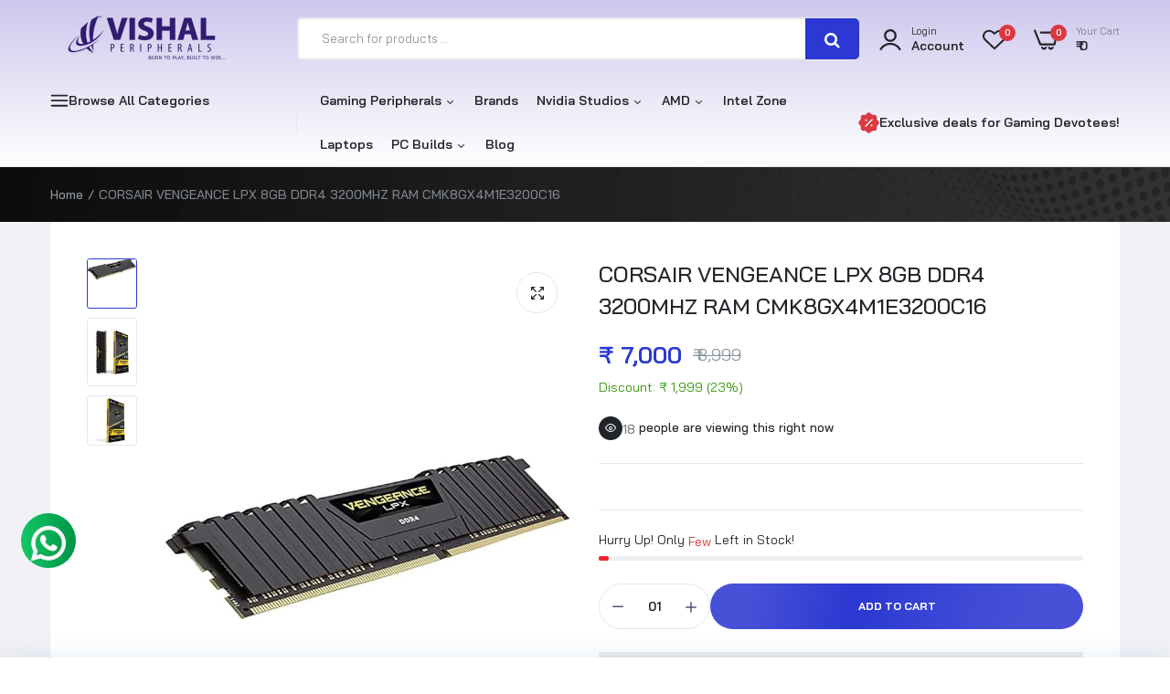

--- FILE ---
content_type: text/html; charset=utf-8
request_url: https://vishalperipherals.com/products/corsair-vengeance-lpx-8gb-ddr4-3200mhz-ram
body_size: 93227
content:

<!doctype html><html class="no-js" lang="en"> <head> <script src="https://static.saleassist.ai/widgets/widget.js"></script> <script src="https://static.saleassist.ai/vtiles/swidget.min.js"></script> <link href="//vishalperipherals.com/cdn/shop/t/20/assets/customm.css?v=120730887294480505871764672091" rel="stylesheet" type="text/css" media="all" />  <meta name="viewport" content="width=device-width, initial-scale=1">  <!-- Hyperspeed:333126 --> <!-- hs-shared_id:917d5faf -->    <script>window.HS_JS_OVERRIDES = [{"load_method":"ON_ACTION","match":"shopifycloud\/storefront-forms-hcaptcha","pages":null,"match_type":"SMART_DEFER_JS","extension_id":null,"file_name":null},{"load_method":"ON_ACTION","match":"cdn.judge.me","pages":null,"match_type":"SMART_DEFER_JS","extension_id":null,"file_name":null},{"load_method":"ON_ACTION","match":"hcaptcha","pages":null,"match_type":"SMART_DEFER_JS","extension_id":null,"file_name":null},{"load_method":"ON_ACTION","match":"shopifycloud\/portable-wallets","pages":null,"match_type":"SMART_DEFER_JS","extension_id":null,"file_name":null},{"load_method":"ON_ACTION","match":"shopifycloud\/shopify\/assets\/storefront\/load_feature","pages":null,"match_type":"SMART_DEFER_JS","extension_id":null,"file_name":null},{"load_method":"ON_ACTION","match":"inbox-chat-loader","pages":null,"match_type":"SMART_DEFER_JS","extension_id":null,"file_name":null},{"load_method":"ON_ACTION","match":"trekkie","pages":null,"match_type":"SMART_DEFER_JS","extension_id":null,"file_name":null},{"load_method":"ON_ACTION","match":"connect.facebook.net","pages":null,"match_type":"SMART_DEFER_JS","extension_id":null,"file_name":null},{"load_method":"ON_ACTION","match":"facebook.net","pages":null,"match_type":"SMART_DEFER_JS","extension_id":null,"file_name":null},{"load_method":"ON_ACTION","match":"googletagmanager","pages":null,"match_type":"SMART_DEFER_JS","extension_id":null,"file_name":null},{"load_method":"ON_ACTION","match":"shopifycloud\/web-pixels-manager","pages":null,"match_type":"SMART_DEFER_JS","extension_id":null,"file_name":null},{"load_method":"ON_ACTION","match":"\/checkouts\/internal\/preloads.js","pages":null,"match_type":"SMART_DEFER_JS","extension_id":null,"file_name":null},{"load_method":"ON_ACTION","match":"019bc4a6-eb4b-7d07-80ed-0d44dde74f8b\/customer-referral.js","pages":["HOME","COLLECTIONS","PRODUCT","CART","OTHER"],"match_type":"APP_EMBED_JS","extension_id":"019bc4a6-eb4b-7d07-80ed-0d44dde74f8b","file_name":"customer-referral.js"},{"load_method":"ON_ACTION","match":"019bc6d7-e72b-7a8d-bec0-cf3a273347f4\/sweetalert.js","pages":["HOME","COLLECTIONS","PRODUCT","CART","OTHER"],"match_type":"APP_EMBED_JS","extension_id":"019bc6d7-e72b-7a8d-bec0-cf3a273347f4","file_name":"sweetalert.js"},{"load_method":"ON_ACTION","match":"019b03f2-74ec-7b24-a3a5-6d0193115a31\/shopify.js","pages":["HOME","COLLECTIONS","PRODUCT","CART","OTHER"],"match_type":"APP_EMBED_JS","extension_id":"019b03f2-74ec-7b24-a3a5-6d0193115a31","file_name":"shopify.js"},{"load_method":"DEFER","match":"0199ba4c-99c9-70ca-bb25-149afc3b26ad\/googlereviewsloader.js","pages":["HOME","COLLECTIONS","PRODUCT","CART","OTHER"],"match_type":"APP_EMBED_JS","extension_id":"0199ba4c-99c9-70ca-bb25-149afc3b26ad","file_name":"googlereviewsloader.js"},{"load_method":"ON_ACTION","match":"019b8c1c-e769-72c6-b296-14041ea4f4f2\/avada-order-limit.js","pages":["HOME","COLLECTIONS","PRODUCT","CART","OTHER"],"match_type":"APP_EMBED_JS","extension_id":"019b8c1c-e769-72c6-b296-14041ea4f4f2","file_name":"avada-order-limit.js"},{"load_method":"ON_ACTION","match":"019bc4a6-eb4b-7d07-80ed-0d44dde74f8b\/core.min.js","pages":["HOME","COLLECTIONS","PRODUCT","CART","OTHER"],"match_type":"APP_EMBED_JS","extension_id":"019bc4a6-eb4b-7d07-80ed-0d44dde74f8b","file_name":"core.min.js"},{"load_method":"DEFER","match":"019bd8d1-7316-7084-ad16-a5cae1fbcea4\/loader.js","pages":["HOME","COLLECTIONS","PRODUCT","CART","OTHER"],"match_type":"APP_EMBED_JS","extension_id":"019bd8d1-7316-7084-ad16-a5cae1fbcea4","file_name":"loader.js"}];</script> <script>!function(e,t){if("object"==typeof exports&&"object"==typeof module)module.exports=t();else if("function"==typeof define&&define.amd)define([],t);else{var n=t();for(var o in n)("object"==typeof exports?exports:e)[o]=n[o]}}(self,(()=>(()=>{"use strict";var e={};(e=>{"undefined"!=typeof Symbol&&Symbol.toStringTag&&Object.defineProperty(e,Symbol.toStringTag,{value:"Module"}),Object.defineProperty(e,"__esModule",{value:!0})})(e);const t="hyperscript/defer-load",n="ON_ACTION",o=["window.Station.Apps.Tabs",".replace('no-js', 'js')","onLoadStylesheet()","window.onpageshow","spratlyThemeSettings","lazysizes","window.MinimogSettings","onloadt4relcss","asyncLoad","_bstrLocale"],r=window.HS_JS_OVERRIDES||[];function s(e,t){const n=!e||"string"!=typeof e,s=t&&t.hasAttribute("hs-ignore"),c=t&&t.innerHTML,i=t&&"application/ld+json"===t.getAttribute("type")||c&&o.some((e=>t.innerHTML.includes(e)));if(!t&&n||s||i)return null;{const n=r.find((n=>e&&e.includes(n.match)||c&&t.innerHTML.includes(n.match)));return n?function(e,t){let n=t;if(e.cdn){n=`https://cdn.hyperspeed.me/script/${t.replace(/^(http:\/\/|https:\/\/|\/\/)/,"")}`}return{load_method:e.load_method||"default",src:n}}(n,e):null}}window.HS_LOAD_ON_ACTION_SCRIPTS=window.HS_LOAD_ON_ACTION_SCRIPTS||[];const c=document.createElement,i={src:Object.getOwnPropertyDescriptor(HTMLScriptElement.prototype,"src"),type:Object.getOwnPropertyDescriptor(HTMLScriptElement.prototype,"type")};function l(e,n){window.HS_LOAD_ON_ACTION_SCRIPTS.push([e,n]),e.type=t;const o=function(n){e.getAttribute("type")===t&&n.preventDefault(),e.removeEventListener("beforescriptexecute",o)};e.addEventListener("beforescriptexecute",o)}return document.createElement=function(...e){if("script"!==e[0].toLowerCase()||window.hsUnblocked)return c.bind(document)(...e);const o=c.bind(document)(...e);try{Object.defineProperties(o,{src:{...i.src,set(e){const o=s(e,null),r=o&&o.load_method===n,c=o?o.src:e;r&&i.type.set.call(this,t),i.src.set.call(this,c)}},type:{...i.type,set(e){const r=s(o.src,null);r&&r.load_method===n?i.type.set.call(this,t):i.type.set.call(this,e)}}}),o.setAttribute=function(e,t){"type"===e||"src"===e?o[e]=t:HTMLScriptElement.prototype.setAttribute.call(o,e,t)}}catch(e){console.warn("HyperScripts: unable to prevent script execution for script src ",o.src,".\n",'A likely cause would be because you are using a third-party browser extension that monkey patches the "document.createElement" function.')}return o},window.hsScriptObserver=new MutationObserver((e=>{for(let o=0;o<e.length;o++){const{addedNodes:r}=e[o];for(let e=0;e<r.length;e++){const o=r[e];if(1===o.nodeType&&"SCRIPT"===o.tagName)if(o.type===t)l(o,null);else{const e=s(o.src,o);e&&e.load_method===n&&l(o,o.type===t?null:o.type)}}}})),window.hsScriptObserver.observe(document.documentElement,{childList:!0,subtree:!0}),e})()));</script>   <!-- Third party app optimization --> <!-- Is an app not updating? Just click Rebuild Cache in Hyperspeed. --> <!-- Or, stop deferring the app by clicking View Details on App Optimization in your Theme Optimization settings. --> <script hs-ignore></script>  <!-- instant.load --> <script defer src="//vishalperipherals.com/cdn/shop/t/20/assets/hs-instantload.min.js?v=106803949153345037901740125223"></script>  <!-- defer JS until action --> <script async src="//vishalperipherals.com/cdn/shop/t/20/assets/hs-script-loader.min.js?v=62836566024746520321740125222"></script>     <meta charset="utf-8"> <meta http-equiv="X-UA-Compatible" content="IE=edge"> <meta name="theme-color" content="#aaaaaa"> <meta name="format-detection" content="telephone=no"> <link rel="canonical" href="https://vishalperipherals.com/products/corsair-vengeance-lpx-8gb-ddr4-3200mhz-ram"><link rel="prefetch" as="document" href="https://vishalperipherals.com"> <link rel="preconnect" href="//3b21b8-3e.myshopify.com" crossorigin> <link rel="preconnect" href="//cdn.shopify.com" crossorigin> <link rel="preconnect" href="//fonts.shopifycdn.com" crossorigin> <link rel="preconnect" href="//cdn.shopifycloud.com" crossorigin> <link rel="preconnect" href="//fonts.googleapis.com" crossorigin> <link rel="preconnect" href="//fonts.gstatic.com" crossorigin>  <title>CORSAIR VENGEANCE LPX 8GB DDR4 3200MHZ RAM CMK8GX4M1E3200C16&ndash; Vishal Peripherals</title>  <meta name="description" content="CORSAIR RAM deal: CORSAIR VENGEANCE LPX 8GB DDR4 3200MHZ RAM CMK8GX4M1E3200C16. Smooth performance for work and play. Buy online at Vishal Peripherals…">  <link rel="shortcut icon" type="image/png" href="//vishalperipherals.com/cdn/shop/files/Fav_Icon_9b722cd9-3607-401b-be51-1c2205b12750_32x.png?v=1712587889"><link rel="apple-touch-icon-precomposed" type="image/png" sizes="152x152" href="//vishalperipherals.com/cdn/shop/files/Fav_Icon_9b722cd9-3607-401b-be51-1c2205b12750_152x.png?v=1712587889"> <meta name="theme-color" content="#2d2a6e">    <meta property="og:site_name" content="Vishal Peripherals"> <meta property="og:url" content="https://vishalperipherals.com/products/corsair-vengeance-lpx-8gb-ddr4-3200mhz-ram"> <meta property="og:title" content="CORSAIR VENGEANCE LPX 8GB DDR4 3200MHZ RAM CMK8GX4M1E3200C16"> <meta property="og:type" content="product"> <meta property="og:description" content="CORSAIR RAM deal: CORSAIR VENGEANCE LPX 8GB DDR4 3200MHZ RAM CMK8GX4M1E3200C16. Smooth performance for work and play. Buy online at Vishal Peripherals…"><meta property="og:image" content="http://vishalperipherals.com/cdn/shop/files/51gKjHeEmGL._SX679.jpg?v=1762172948"> <meta property="og:image:secure_url" content="https://vishalperipherals.com/cdn/shop/files/51gKjHeEmGL._SX679.jpg?v=1762172948"> <meta property="og:image:width" content="679"> <meta property="og:image:height" content="276"><meta property="og:price:amount" content="7,000"> <meta property="og:price:currency" content="INR"><meta name="twitter:card" content="summary_large_image"> <meta name="twitter:title" content="CORSAIR VENGEANCE LPX 8GB DDR4 3200MHZ RAM CMK8GX4M1E3200C16"> <meta name="twitter:description" content="CORSAIR RAM deal: CORSAIR VENGEANCE LPX 8GB DDR4 3200MHZ RAM CMK8GX4M1E3200C16. Smooth performance for work and play. Buy online at Vishal Peripherals…">    <script type="application/ld+json"> { "@context": "https://schema.org/", "@type": "Product", "name": "CORSAIR VENGEANCE LPX 8GB DDR4 3200MHZ RAM CMK8GX4M1E3200C16", "url": "https://vishalperipherals.com/products/corsair-vengeance-lpx-8gb-ddr4-3200mhz-ram", "image": ["//vishalperipherals.com/cdn/shop/files/51gKjHeEmGL._SX679.jpg?v=1762172948"], "description": "About the Item   XMP 2.0 SUPPORT: One setting is all it takes to automatically adjust to the fastest safe speed for your VENGEANCE LPX. ALUMINUM HEAT SPREADER: The unique design of the VENGEANCE LPX heat spreader optimally pulls heat away from the ICs and into your systems cooling path,...", "brand": { "@type": "Brand", "name": "Corsair" }, "offers": { "@type": "Offer", "url": "https://vishalperipherals.com/products/corsair-vengeance-lpx-8gb-ddr4-3200mhz-ram", "priceCurrency": "INR", "price": 7000.0, "priceValidUntil": "2027-01-20", "itemCondition": "https://schema.org/NewCondition", "availability": "https://schema.org/InStock" } } </script> <style> .heading-title a { pointer-events: none!important; } .js-item-faq.item { padding-top: 0px !important; margin-bottom: 15px !important; } th.col.label { width: 60%; }   a.pre-order-whatsapp { color: #08c508; font-weight: 900; } a.pre-order { background: #08c508 !important; }  </style>  <script> var theme = { currency :'INR', moneyFormat: "₹  {{amount_no_decimals}}",moneyFormatWithCurrency: "₹  {{amount_no_decimals}}", }, shopCurrency = 'INR', shopCurrencyFormat = 'money_format';; document.documentElement.className = document.documentElement.className.replace('no-js', 'js'); const type_name = "product", t_cartCount = 1,t_shop_currency = "USD", t_moneyFormat = "\u003cspan class='money'\u003e$\u003c\/span\u003e", t_cart_url = "\/cart", pr_re_url = "\/recommendations\/products"; document.addEventListener("DOMContentLoaded", function() { function fadeOut(el){if(!el) return; el.style.opacity=1;(function fade(){if((el.style.opacity-=.1)<0){el.style.display="none";}else{requestAnimationFrame(fade);}})();} fadeOut(document.querySelector('.page-load')); document.body.classList.remove('skeleton-page'); }); </script>  <link rel="preconnect" href="https://fonts.googleapis.com"><link rel="preconnect" href="https://fonts.gstatic.com" crossorigin><link href="https://fonts.googleapis.com/css2?family=Bai+Jamjuree:ital,wght@0,100;0,200;0,300;0,400;0,500;0,600;0,700;0,800;0,900;1,100;1,200;1,300;1,400;1,500;1,600;1,700;1,800;1,900&display=swap" rel="stylesheet"><style data-shopify>body{	font-family: Bai Jamjuree, sans-serif;;	font-weight: 400;}select,input,button{	font-family: Bai Jamjuree;}h1,.h1{	font-family: Bai Jamjuree, sans-serif;;	font-weight: ;}h2,.h2{	font-family: Bai Jamjuree, sans-serif;;	font-weight: ;}h3,.h3{	font-family: Bai Jamjuree, sans-serif;;	font-weight: ;}h4,.h4{	font-family: Bai Jamjuree, sans-serif;;	font-weight: ;}h5,.h5{	font-family: Bai Jamjuree, sans-serif;;	font-weight: ;}h6,.h6{	font-family: Bai Jamjuree, sans-serif;;	font-weight: ;}input[type="text"], input[type="email"], textarea, input[type="password"], input[type="tel"], input[type="search"] {	appearance: none;	-moz-appearance: none;	-webkit-appearance: none;	-ms-appearance: none;	-o-appearance: none;	font-family: Bai Jamjuree;} input {	 outline: 0;	 -webkit-box-shadow: none;	 box-shadow: none;	 border-radius: 0; font-family: Bai Jamjuree;}</style> <style data-shopify>/*================ Typography ================*/  :root {  --color-bg-body:#ffffff;  --color-text-body:#788188;    --color-main: #212529;  --color-secondary: #dd3842;      --color-link: #212529;  --color-link-hover: #2b38d1;    --color-scrollbar: #8d979e;      /*================ megamenu ================*/  --color-link-menu:#212529;  --color-link-menu-heading:#212529;  --color-link-menu-sub:#515d66;  --color-link-menu-hover:#2b38d1;    /*================ product item ================*/   --color-name-product:#212529;  --color-name-product-hover:#2b38d1;  --color-star-product:#ffb800;    --color-compare-price-product:#8d979e;  --color-price-product:#2b38d1;  --color-current-product:#dd3842;    --color-cart-product:#2b38d1;  --color-out-product:#dd3842;      --color-btn-product:#515d66;  --color-btn-product-hover:#ffffff;      --bg-btn-product:#ffffff;  --bg-btn-product-hover:#2b38d1;      --color-label-hot:#dd3842;  --color-label-new:#008a00;  --color-label-sale:#dd3842;  --color-label-in:#008a00;  --color-label-out:#ef262c;    /*================ Butoom ================*/    --color-btn-text:#ffffff;  --color-btn:#2b38d1;  --color-border-btn:#2b38d1;  --color-btn-text_hover:#ffffff;  --color-btn-hover:#212529;  --color-border-btn-hover:#212529;   /*================ Butoom Previous & Next ================*/     --color-cl-btn-p-n:#ffffff;    --color-bg-btn-p-n:#2b38d1;    --color-cl-btn-p-n-hover:#ffffff;    --color-bg-btn-p-n-hover:#2b38d1;  }    @media (min-width: 1410px){    .container {      max-width: 1410px !important;    }  }     .hero_canvas:before,  .mfp-container,.mobile_bkg_show,.mask-overlay{    cursor: url(//vishalperipherals.com/cdn/shop/t/20/assets/cursor-close.png?v=28366497958277358171740125223),pointer !important;  }  .frm_search_cat select {    background-image: url(//vishalperipherals.com/cdn/shop/t/20/assets/icon_down.png?v=91858161784809548751740125223);    background-position: right 20px top 50%;    background-size: auto 6px;    background-repeat: no-repeat;  }  .content-video .number:before{    -webkit-mask: url(//vishalperipherals.com/cdn/shop/t/20/assets/icon_1.svg?v=45720395002100658511740125221) no-repeat center center;    mask: url(//vishalperipherals.com/cdn/shop/t/20/assets/icon_1.svg?v=45720395002100658511740125221) no-repeat center center;  } </style><link rel="preconnect" href=" //vishalperipherals.com/cdn/shop/t/20/assets/style.font-awesome.min.css?v=21869632697367095781740125223" crossorigin> <link rel="preload" as="style" href="//vishalperipherals.com/cdn/shop/t/20/assets/style.font-awesome.min.css?v=21869632697367095781740125223"> <link href="//vishalperipherals.com/cdn/shop/t/20/assets/style.font-awesome.min.css?v=21869632697367095781740125223" rel="stylesheet" type="text/css" media="all" />  <link rel="preconnect" href=" //vishalperipherals.com/cdn/shop/t/20/assets/style.fotorama.min.css?v=106436700360161332531740125221" crossorigin> <link rel="preload" as="style" href="//vishalperipherals.com/cdn/shop/t/20/assets/style.fotorama.min.css?v=106436700360161332531740125221"> <link href="//vishalperipherals.com/cdn/shop/t/20/assets/style.fotorama.min.css?v=106436700360161332531740125221" rel="stylesheet" type="text/css" media="all" /> <link rel="preconnect" href=" //vishalperipherals.com/cdn/shop/t/20/assets/style.magnific-popup.min.css?v=166369077899702518891740125222" crossorigin> <link rel="preload" as="style" href="//vishalperipherals.com/cdn/shop/t/20/assets/style.magnific-popup.min.css?v=166369077899702518891740125222"> <link href="//vishalperipherals.com/cdn/shop/t/20/assets/style.magnific-popup.min.css?v=166369077899702518891740125222" rel="stylesheet" type="text/css" media="all" /> <link rel="preconnect" href=" //vishalperipherals.com/cdn/shop/t/20/assets/style.pre_theme.min.css?v=238672" crossorigin> <link rel="preload" as="style" href="//vishalperipherals.com/cdn/shop/t/20/assets/style.pre_theme.css?v=63665952143555552221740125222"> <link href="//vishalperipherals.com/cdn/shop/t/20/assets/style.pre_theme.css?v=63665952143555552221740125222" rel="stylesheet" type="text/css" media="all" /> <link rel="preconnect" href=" //vishalperipherals.com/cdn/shop/t/20/assets/dukamarket.css?v=74901411931273550181740125222" crossorigin> <link rel="preload" as="style" href="//vishalperipherals.com/cdn/shop/t/20/assets/dukamarket.css?v=74901411931273550181740125222"> <link href="//vishalperipherals.com/cdn/shop/t/20/assets/dukamarket.css?v=74901411931273550181740125222" rel="stylesheet" type="text/css" media="all" /> <link rel="preconnect" href=" //vishalperipherals.com/cdn/shop/t/20/assets/style.slick-theme.min.css?v=161686070267836145841740125222" crossorigin> <link rel="preload" as="style" href="//vishalperipherals.com/cdn/shop/t/20/assets/style.slick-theme.min.css?v=161686070267836145841740125222"> <link href="//vishalperipherals.com/cdn/shop/t/20/assets/style.slick-theme.min.css?v=161686070267836145841740125222" rel="stylesheet" type="text/css" media="all" /> <link rel="preconnect" href=" //vishalperipherals.com/cdn/shop/t/20/assets/style.slick.min.css?v=59802560899855143101740125221" crossorigin> <link rel="preload" as="style" href="//vishalperipherals.com/cdn/shop/t/20/assets/style.slick.min.css?v=59802560899855143101740125221"> <link href="//vishalperipherals.com/cdn/shop/t/20/assets/style.slick.min.css?v=59802560899855143101740125221" rel="stylesheet" type="text/css" media="all" /> <link rel="preconnect" href=" //vishalperipherals.com/cdn/shop/t/20/assets/animate.css?v=73132803757515804051740125222" crossorigin> <link rel="preload" as="style" href="//vishalperipherals.com/cdn/shop/t/20/assets/animate.css?v=73132803757515804051740125222"> <link href="//vishalperipherals.com/cdn/shop/t/20/assets/animate.css?v=73132803757515804051740125222" rel="stylesheet" type="text/css" media="all" /> <link rel="preconnect" href=" //vishalperipherals.com/cdn/shop/t/20/assets/header.css?v=128167090013301603371756951480" crossorigin> <link rel="preload" as="style" href="//vishalperipherals.com/cdn/shop/t/20/assets/header.css?v=128167090013301603371756951480"> <link href="//vishalperipherals.com/cdn/shop/t/20/assets/header.css?v=128167090013301603371756951480" rel="stylesheet" type="text/css" media="all" />   <link rel="preconnect" href=" //vishalperipherals.com/cdn/shop/t/20/assets/footer1.css?v=95550781449975690051761137806" crossorigin> <link rel="preload" as="style" href="//vishalperipherals.com/cdn/shop/t/20/assets/footer1.css?v=95550781449975690051761137806"> <link href="//vishalperipherals.com/cdn/shop/t/20/assets/footer1.css?v=95550781449975690051761137806" rel="stylesheet" type="text/css" media="all" />  <link rel="preconnect" href=" //vishalperipherals.com/cdn/shop/t/20/assets/global.css?v=71802927558816724531761131704" crossorigin> <link rel="preload" as="style" href="//vishalperipherals.com/cdn/shop/t/20/assets/global.css?v=71802927558816724531761131704"> <link href="//vishalperipherals.com/cdn/shop/t/20/assets/global.css?v=71802927558816724531761131704" rel="stylesheet" type="text/css" media="all" />  <link rel="preconnect" href=" //vishalperipherals.com/cdn/shop/t/20/assets/skeleton.css?v=155343501801830526021740125221" crossorigin> <link rel="preload" as="style" href="//vishalperipherals.com/cdn/shop/t/20/assets/skeleton.css?v=155343501801830526021740125221"> <link href="//vishalperipherals.com/cdn/shop/t/20/assets/skeleton.css?v=155343501801830526021740125221" rel="stylesheet" type="text/css" media="all" />       <link rel="preconnect" href=" //vishalperipherals.com/cdn/shop/t/20/assets/vertical_menu.css?v=7469216915555386581740125222" crossorigin> <link rel="preload" as="style" href="//vishalperipherals.com/cdn/shop/t/20/assets/vertical_menu.css?v=7469216915555386581740125222"> <link href="//vishalperipherals.com/cdn/shop/t/20/assets/vertical_menu.css?v=7469216915555386581740125222" rel="stylesheet" type="text/css" media="all" />  <link rel="preconnect" href=" //vishalperipherals.com/cdn/shop/t/20/assets/product.css?v=180576488855142976831761124943" crossorigin> <link rel="preload" as="style" href="//vishalperipherals.com/cdn/shop/t/20/assets/product.css?v=180576488855142976831761124943"> <link href="//vishalperipherals.com/cdn/shop/t/20/assets/product.css?v=180576488855142976831761124943" rel="stylesheet" type="text/css" media="all" />  <link rel="preconnect" href=" //vishalperipherals.com/cdn/shop/t/20/assets/product_page.css?v=57583909841087948211740125221" crossorigin> <link rel="preload" as="style" href="//vishalperipherals.com/cdn/shop/t/20/assets/product_page.css?v=57583909841087948211740125221"> <link href="//vishalperipherals.com/cdn/shop/t/20/assets/product_page.css?v=57583909841087948211740125221" rel="stylesheet" type="text/css" media="all" />  <link rel="preconnect" href=" //vishalperipherals.com/cdn/shop/t/20/assets/blog.css?v=106044128604271492751759928708" crossorigin> <link rel="preload" as="style" href="//vishalperipherals.com/cdn/shop/t/20/assets/blog.css?v=106044128604271492751759928708"> <link href="//vishalperipherals.com/cdn/shop/t/20/assets/blog.css?v=106044128604271492751759928708" rel="stylesheet" type="text/css" media="all" />      <link rel="preconnect" href=" //vishalperipherals.com/cdn/shop/t/20/assets/custom-color-variants.css?v=170315662607592901761743169202" crossorigin> <link rel="preload" as="style" href="//vishalperipherals.com/cdn/shop/t/20/assets/custom-color-variants.css?v=170315662607592901761743169202"> <link href="//vishalperipherals.com/cdn/shop/t/20/assets/custom-color-variants.css?v=170315662607592901761743169202" rel="stylesheet" type="text/css" media="all" />   <link rel="preconnect" href=" //vishalperipherals.com/cdn/shop/t/20/assets/custom.css?v=72807121302664002921764320991" crossorigin> <link rel="preload" as="style" href="//vishalperipherals.com/cdn/shop/t/20/assets/custom.css?v=72807121302664002921764320991"> <link href="//vishalperipherals.com/cdn/shop/t/20/assets/custom.css?v=72807121302664002921764320991" rel="stylesheet" type="text/css" media="all" />  <script> (function(){if(typeof EventTarget!=="undefined"){let func=EventTarget.prototype.addEventListener;EventTarget.prototype.addEventListener=function(type,fn,capture){this.func=func;if(typeof capture!=="boolean"){capture=capture||{};capture.passive=!1} this.func(type,fn,capture)}}}()) </script> <link href="//vishalperipherals.com/cdn/shop/t/20/assets/jquery.min.js?v=97790578985982938961740125222" as="script" rel="preload"> <link href="//vishalperipherals.com/cdn/shop/t/20/assets/jquery.slick.min.js?v=89044120418723834191740125222" as="script" rel="preload"> <link href="//vishalperipherals.com/cdn/shop/t/20/assets/grid-slider.js?v=98482248140174086291740125221" as="script" rel="preload"> <script src="https://cdn.hyperspeed.me/script/vishalperipherals.com/cdn/shop/t/20/assets/localization-form.js?v=161644695336821385561740125221" defer="defer"></script> <script defer src="//vishalperipherals.com/cdn/shopifycloud/storefront/assets/themes_support/shopify_common-5f594365.js"></script> <script defer src="//vishalperipherals.com/cdn/shop/t/20/assets/shopify.min.js?v=83249316212193928691740125222"></script> <script src="https://cdn.hyperspeed.me/script/vishalperipherals.com/cdn/shop/t/20/assets/count-down.js?v=26285142054195001101740125222" defer="defer"></script> <script defer src="//vishalperipherals.com/cdn/shop/t/20/assets/jquery.min.js?v=97790578985982938961740125222"></script> <script defer src="//vishalperipherals.com/cdn/shop/t/20/assets/jquery.slick.min.js?v=89044120418723834191740125222"></script> <script defer src="//vishalperipherals.com/cdn/shop/t/20/assets/grid-slider.js?v=98482248140174086291740125221"></script><script defer src="//cdn.shopify.com/s/javascripts/currencies.js"></script> <script src="//vishalperipherals.com/cdn/shop/t/20/assets/vendor.js?v=122168222777301749281740125222" id="cms_js" defer="defer" data-global="https://cdn.hyperspeed.me/script/vishalperipherals.com/cdn/shop/t/20/assets/global.js?v=81205991293589326111768649872" data-product-model="https://cdn.hyperspeed.me/script/vishalperipherals.com/cdn/shop/t/20/assets/product-model.js?v=167468792096536051111740125222" data-lazysizes="//vishalperipherals.com/cdn/shop/t/20/assets/lazysizes.min.js?v=57058462155833580531740125222" data-nouislider="//vishalperipherals.com/cdn/shop/t/20/assets/nouislider.min.js?v=102832706716492157451740125221" data-nouislider-style="//vishalperipherals.com/cdn/shop/t/20/assets/nouislider.min.css?v=37059483690359527951740125221" data-jquery="//vishalperipherals.com/cdn/shop/t/20/assets/jquery.min.js?v=97790578985982938961740125222" data-collection="https://cdn.hyperspeed.me/script/vishalperipherals.com/cdn/shop/t/20/assets/jquery.collection.js?v=111978023300665819711740125221" data-product="https://cdn.hyperspeed.me/script/vishalperipherals.com/cdn/shop/t/20/assets/jquery.product.js?v=155776667374740057361740125286" data-currencies="//vishalperipherals.com/cdn/shop/t/20/assets/jquery.currencies.min.js?v=126690087568092881801740125223" data-slick="//vishalperipherals.com/cdn/shop/t/20/assets/jquery.slick.min.js?v=89044120418723834191740125222" data-cookie="//vishalperipherals.com/cdn/shop/t/20/assets/jquery.cookie.js?v=177500111459531585031740125222" data-countdown="//vishalperipherals.com/cdn/shop/t/20/assets/jquery.countdown.min.js?v=53712767745818642671740125222" data-fotorama="//vishalperipherals.com/cdn/shop/t/20/assets/jquery.plugin.fotorama.min.js?v=66951651994545328081740125221" data-ez="//vishalperipherals.com/cdn/shop/t/20/assets/jquery.ez-plus.min.js?v=6170300337287714771740125222" data-main="https://cdn.hyperspeed.me/script/vishalperipherals.com/cdn/shop/t/20/assets/jquery.interact-function.js?v=100510251988877270741768822341" data-validate="//vishalperipherals.com/cdn/shop/t/20/assets/jquery.validate.js?v=138916105038672749461740125223" data-accordion="//vishalperipherals.com/cdn/shop/t/20/assets/magicaccordion.js?v=113059012407964861271740125222" data-stickybar="//vishalperipherals.com/cdn/shop/t/20/assets/jquery.sticky-sidebar.js?v=17284366095230779641740125221" data-magnific="//vishalperipherals.com/cdn/shop/t/20/assets/jquery.magnific-popup.min.js?v=184369421263510081681740125223" data-gridslider="https://cdn.hyperspeed.me/script/vishalperipherals.com/cdn/shop/t/20/assets/grid-slider.js?v=98482248140174086291740125221" data-waypoints="//vishalperipherals.com/cdn/shop/t/20/assets/waypoints.js?v=23579171679490999281740125222" data-counterup="//vishalperipherals.com/cdn/shop/t/20/assets/counterup.min.js?v=97866477266021736771740125223" data-wow="//vishalperipherals.com/cdn/shop/t/20/assets/wow.min.js?v=115119078963534947431740125221" data-masonry="//vishalperipherals.com/cdn/shop/t/20/assets/jquery.masonry.js?v=53754347867532378091740125223" data-custom="//vishalperipherals.com/cdn/shop/t/20/assets/jquery.custom.js?v=127211921515403362591740125221" ></script>  <script> const boostSDAssetFileURL = "\/\/vishalperipherals.com\/cdn\/shop\/t\/20\/assets\/boost_sd_assets_file_url.gif?v=238672"; window.boostSDAssetFileURL = boostSDAssetFileURL;  if (window.boostSDAppConfig) { window.boostSDAppConfig.generalSettings.custom_js_asset_url = "//vishalperipherals.com/cdn/shop/t/20/assets/boost-sd-custom.js?v=160962118398746674481740125223"; window.boostSDAppConfig.generalSettings.custom_css_asset_url = "//vishalperipherals.com/cdn/shop/t/20/assets/boost-sd-custom.css?v=72809539502277619291740125222"; }   </script>  <script>window.performance && window.performance.mark && window.performance.mark('shopify.content_for_header.start');</script><meta name="google-site-verification" content="ROBps0v_VSaFHTxVT7BBtb2VJ0DhPrKS6JmeSHa9CVQ"> <meta id="shopify-digital-wallet" name="shopify-digital-wallet" content="/86461448507/digital_wallets/dialog"> <link rel="alternate" type="application/json+oembed" href="https://vishalperipherals.com/products/corsair-vengeance-lpx-8gb-ddr4-3200mhz-ram.oembed"> <script async="async" src="/checkouts/internal/preloads.js?locale=en-IN"></script> <script id="shopify-features" type="application/json">{"accessToken":"a8ea6dae0f5ddbb669dcaf6f90433044","betas":["rich-media-storefront-analytics"],"domain":"vishalperipherals.com","predictiveSearch":true,"shopId":86461448507,"locale":"en"}</script> <script>var Shopify = Shopify || {}; Shopify.shop = "3b21b8-3e.myshopify.com"; Shopify.locale = "en"; Shopify.currency = {"active":"INR","rate":"1.0"}; Shopify.country = "IN"; Shopify.theme = {"name":"[Hyperspeed][v7] uminex-home(Standard-Live)","id":175790883131,"schema_name":"Uminex home1","schema_version":"2.0.0","theme_store_id":null,"role":"main"}; Shopify.theme.handle = "null"; Shopify.theme.style = {"id":null,"handle":null}; Shopify.cdnHost = "vishalperipherals.com/cdn"; Shopify.routes = Shopify.routes || {}; Shopify.routes.root = "/";</script> <script type="module">!function(o){(o.Shopify=o.Shopify||{}).modules=!0}(window);</script> <script>!function(o){function n(){var o=[];function n(){o.push(Array.prototype.slice.apply(arguments))}return n.q=o,n}var t=o.Shopify=o.Shopify||{};t.loadFeatures=n(),t.autoloadFeatures=n()}(window);</script> <script id="shop-js-analytics" type="application/json">{"pageType":"product"}</script> <script defer="defer" async type="module" src="//vishalperipherals.com/cdn/shopifycloud/shop-js/modules/v2/client.init-shop-cart-sync_BApSsMSl.en.esm.js"></script> <script defer="defer" async type="module" src="//vishalperipherals.com/cdn/shopifycloud/shop-js/modules/v2/chunk.common_CBoos6YZ.esm.js"></script> <script type="module"> await import("//vishalperipherals.com/cdn/shopifycloud/shop-js/modules/v2/client.init-shop-cart-sync_BApSsMSl.en.esm.js"); await import("//vishalperipherals.com/cdn/shopifycloud/shop-js/modules/v2/chunk.common_CBoos6YZ.esm.js");  window.Shopify.SignInWithShop?.initShopCartSync?.({"fedCMEnabled":true,"windoidEnabled":true});  </script> <script>(function() { var isLoaded = false; function asyncLoad() { if (isLoaded) return; isLoaded = true; var urls = ["https:\/\/d3p29gcwgas9m8.cloudfront.net\/assets\/js\/index.js?shop=3b21b8-3e.myshopify.com","\/\/cdn.shopify.com\/proxy\/8bd74b87a0dc6e09113ccb2e3e9ea4c1d6b5ab7fadf4c7cd26c6b6ed776dce66\/api.goaffpro.com\/loader.js?shop=3b21b8-3e.myshopify.com\u0026sp-cache-control=cHVibGljLCBtYXgtYWdlPTkwMA","https:\/\/sr-cdn.shiprocket.in\/sr-promise\/static\/uc.js?channel_id=4\u0026sr_company_id=2898371\u0026shop=3b21b8-3e.myshopify.com","https:\/\/chimpstatic.com\/mcjs-connected\/js\/users\/32b36ff2da3f144e98d3decdf\/eb85ee5c5f1b9e1111bb5b380.js?shop=3b21b8-3e.myshopify.com","https:\/\/cloudsearch-1f874.kxcdn.com\/shopify.js?appEmbedOnly=1\u0026shop=3b21b8-3e.myshopify.com","https:\/\/spin.bestfreecdn.com\/storage\/js\/spin-86461448507.js?ver=11\u0026shop=3b21b8-3e.myshopify.com","https:\/\/spin.bestfreecdn.com\/storage\/js\/spin-86461448507.js?ver=11\u0026shop=3b21b8-3e.myshopify.com"]; for (var i = 0; i < urls.length; i++) { var s = document.createElement('script'); s.type = 'text/javascript'; s.async = true; s.src = urls[i]; var x = document.getElementsByTagName('script')[0]; x.parentNode.insertBefore(s, x); } }; if(window.attachEvent) { window.attachEvent('onload', asyncLoad); } else { window.addEventListener('load', asyncLoad, false); } })();</script> <script id="__st">var __st={"a":86461448507,"offset":19800,"reqid":"d6e0346f-d97a-4795-8db8-87f28f0d965c-1768911250","pageurl":"vishalperipherals.com\/products\/corsair-vengeance-lpx-8gb-ddr4-3200mhz-ram","u":"2617c5b3b155","p":"product","rtyp":"product","rid":9345132167483};</script> <script>window.ShopifyPaypalV4VisibilityTracking = true;</script> <script id="captcha-bootstrap">!function(){'use strict';const t='contact',e='account',n='new_comment',o=[[t,t],['blogs',n],['comments',n],[t,'customer']],c=[[e,'customer_login'],[e,'guest_login'],[e,'recover_customer_password'],[e,'create_customer']],r=t=>t.map((([t,e])=>`form[action*='/${t}']:not([data-nocaptcha='true']) input[name='form_type'][value='${e}']`)).join(','),a=t=>()=>t?[...document.querySelectorAll(t)].map((t=>t.form)):[];function s(){const t=[...o],e=r(t);return a(e)}const i='password',u='form_key',d=['recaptcha-v3-token','g-recaptcha-response','h-captcha-response',i],f=()=>{try{return window.sessionStorage}catch{return}},m='__shopify_v',_=t=>t.elements[u];function p(t,e,n=!1){try{const o=window.sessionStorage,c=JSON.parse(o.getItem(e)),{data:r}=function(t){const{data:e,action:n}=t;return t[m]||n?{data:e,action:n}:{data:t,action:n}}(c);for(const[e,n]of Object.entries(r))t.elements[e]&&(t.elements[e].value=n);n&&o.removeItem(e)}catch(o){console.error('form repopulation failed',{error:o})}}const l='form_type',E='cptcha';function T(t){t.dataset[E]=!0}const w=window,h=w.document,L='Shopify',v='ce_forms',y='captcha';let A=!1;((t,e)=>{const n=(g='f06e6c50-85a8-45c8-87d0-21a2b65856fe',I='https://cdn.shopify.com/shopifycloud/storefront-forms-hcaptcha/ce_storefront_forms_captcha_hcaptcha.v1.5.2.iife.js',D={infoText:'Protected by hCaptcha',privacyText:'Privacy',termsText:'Terms'},(t,e,n)=>{const o=w[L][v],c=o.bindForm;if(c)return c(t,g,e,D).then(n);var r;o.q.push([[t,g,e,D],n]),r=I,A||(h.body.append(Object.assign(h.createElement('script'),{id:'captcha-provider',async:!0,src:r})),A=!0)});var g,I,D;w[L]=w[L]||{},w[L][v]=w[L][v]||{},w[L][v].q=[],w[L][y]=w[L][y]||{},w[L][y].protect=function(t,e){n(t,void 0,e),T(t)},Object.freeze(w[L][y]),function(t,e,n,w,h,L){const[v,y,A,g]=function(t,e,n){const i=e?o:[],u=t?c:[],d=[...i,...u],f=r(d),m=r(i),_=r(d.filter((([t,e])=>n.includes(e))));return[a(f),a(m),a(_),s()]}(w,h,L),I=t=>{const e=t.target;return e instanceof HTMLFormElement?e:e&&e.form},D=t=>v().includes(t);t.addEventListener('submit',(t=>{const e=I(t);if(!e)return;const n=D(e)&&!e.dataset.hcaptchaBound&&!e.dataset.recaptchaBound,o=_(e),c=g().includes(e)&&(!o||!o.value);(n||c)&&t.preventDefault(),c&&!n&&(function(t){try{if(!f())return;!function(t){const e=f();if(!e)return;const n=_(t);if(!n)return;const o=n.value;o&&e.removeItem(o)}(t);const e=Array.from(Array(32),(()=>Math.random().toString(36)[2])).join('');!function(t,e){_(t)||t.append(Object.assign(document.createElement('input'),{type:'hidden',name:u})),t.elements[u].value=e}(t,e),function(t,e){const n=f();if(!n)return;const o=[...t.querySelectorAll(`input[type='${i}']`)].map((({name:t})=>t)),c=[...d,...o],r={};for(const[a,s]of new FormData(t).entries())c.includes(a)||(r[a]=s);n.setItem(e,JSON.stringify({[m]:1,action:t.action,data:r}))}(t,e)}catch(e){console.error('failed to persist form',e)}}(e),e.submit())}));const S=(t,e)=>{t&&!t.dataset[E]&&(n(t,e.some((e=>e===t))),T(t))};for(const o of['focusin','change'])t.addEventListener(o,(t=>{const e=I(t);D(e)&&S(e,y())}));const B=e.get('form_key'),M=e.get(l),P=B&&M;t.addEventListener('DOMContentLoaded',(()=>{const t=y();if(P)for(const e of t)e.elements[l].value===M&&p(e,B);[...new Set([...A(),...v().filter((t=>'true'===t.dataset.shopifyCaptcha))])].forEach((e=>S(e,t)))}))}(h,new URLSearchParams(w.location.search),n,t,e,['guest_login'])})(!0,!0)}();</script> <script integrity="sha256-4kQ18oKyAcykRKYeNunJcIwy7WH5gtpwJnB7kiuLZ1E=" data-source-attribution="shopify.loadfeatures" defer="defer" src="//vishalperipherals.com/cdn/shopifycloud/storefront/assets/storefront/load_feature-a0a9edcb.js" crossorigin="anonymous"></script> <script data-source-attribution="shopify.dynamic_checkout.dynamic.init">var Shopify=Shopify||{};Shopify.PaymentButton=Shopify.PaymentButton||{isStorefrontPortableWallets:!0,init:function(){window.Shopify.PaymentButton.init=function(){};var t=document.createElement("script");t.src="https://vishalperipherals.com/cdn/shopifycloud/portable-wallets/latest/portable-wallets.en.js",t.type="module",document.head.appendChild(t)}}; </script> <script data-source-attribution="shopify.dynamic_checkout.buyer_consent"> function portableWalletsHideBuyerConsent(e){var t=document.getElementById("shopify-buyer-consent"),n=document.getElementById("shopify-subscription-policy-button");t&&n&&(t.classList.add("hidden"),t.setAttribute("aria-hidden","true"),n.removeEventListener("click",e))}function portableWalletsShowBuyerConsent(e){var t=document.getElementById("shopify-buyer-consent"),n=document.getElementById("shopify-subscription-policy-button");t&&n&&(t.classList.remove("hidden"),t.removeAttribute("aria-hidden"),n.addEventListener("click",e))}window.Shopify?.PaymentButton&&(window.Shopify.PaymentButton.hideBuyerConsent=portableWalletsHideBuyerConsent,window.Shopify.PaymentButton.showBuyerConsent=portableWalletsShowBuyerConsent); </script> <script> function portableWalletsCleanup(e){e&&e.src&&console.error("Failed to load portable wallets script "+e.src);var t=document.querySelectorAll("shopify-accelerated-checkout .shopify-payment-button__skeleton, shopify-accelerated-checkout-cart .wallet-cart-button__skeleton"),e=document.getElementById("shopify-buyer-consent");for(let e=0;e<t.length;e++)t[e].remove();e&&e.remove()}function portableWalletsNotLoadedAsModule(e){e instanceof ErrorEvent&&"string"==typeof e.message&&e.message.includes("import.meta")&&"string"==typeof e.filename&&e.filename.includes("portable-wallets")&&(window.removeEventListener("error",portableWalletsNotLoadedAsModule),window.Shopify.PaymentButton.failedToLoad=e,"loading"===document.readyState?document.addEventListener("DOMContentLoaded",window.Shopify.PaymentButton.init):window.Shopify.PaymentButton.init())}window.addEventListener("error",portableWalletsNotLoadedAsModule); </script>  <script type="module" src="https://vishalperipherals.com/cdn/shopifycloud/portable-wallets/latest/portable-wallets.en.js" onError="portableWalletsCleanup(this)" crossorigin="anonymous"></script> <script nomodule> document.addEventListener("DOMContentLoaded", portableWalletsCleanup); </script>  <link id="shopify-accelerated-checkout-styles" rel="stylesheet" media="screen" href="https://vishalperipherals.com/cdn/shopifycloud/portable-wallets/latest/accelerated-checkout-backwards-compat.css" crossorigin="anonymous">
<style id="shopify-accelerated-checkout-cart">
        #shopify-buyer-consent {
  margin-top: 1em;
  display: inline-block;
  width: 100%;
}

#shopify-buyer-consent.hidden {
  display: none;
}

#shopify-subscription-policy-button {
  background: none;
  border: none;
  padding: 0;
  text-decoration: underline;
  font-size: inherit;
  cursor: pointer;
}

#shopify-subscription-policy-button::before {
  box-shadow: none;
}

      </style>

<script>window.performance && window.performance.mark && window.performance.mark('shopify.content_for_header.end');</script>        <!-- jsPDF core --> <script src="https://cdnjs.cloudflare.com/ajax/libs/jspdf/2.5.1/jspdf.umd.min.js"></script> <!-- jsPDF AutoTable plugin --> <script src="https://cdnjs.cloudflare.com/ajax/libs/jspdf-autotable/3.5.25/jspdf.plugin.autotable.min.js"></script> <!-- Swiper CSS --> <link rel="stylesheet" href="https://cdn.jsdelivr.net/npm/swiper@11/swiper-bundle.min.css" /> <!-- Swiper JS --> <script src="https://cdn.jsdelivr.net/npm/swiper@11/swiper-bundle.min.js"></script>     <script> document.addEventListener("DOMContentLoaded", function(event) { const style = document.getElementById('wsg-custom-style'); if (typeof window.isWsgCustomer != "undefined" && isWsgCustomer) { style.innerHTML = ` ${style.innerHTML} /* A friend of hideWsg - this will _show_ only for wsg customers. Add class to an element to use */ .showWsg { display: unset; } /* wholesale only CSS */ .additional-checkout-buttons, .shopify-payment-button { display: none !important; } .wsg-proxy-container select { background-color: ${ document.querySelector('input').style.backgroundColor ? document.querySelector('input').style.backgroundColor : 'white' } !important; } `; } else { style.innerHTML = ` ${style.innerHTML} /* Add CSS rules here for NOT wsg customers - great to hide elements from retail when we can't access the code driving the element */  `; }  if (typeof window.embedButtonBg !== undefined && typeof window.embedButtonText !== undefined && window.embedButtonBg !== window.embedButtonText) { style.innerHTML = ` ${style.innerHTML} .wsg-button-fix { background: ${embedButtonBg} !important; border-color: ${embedButtonBg} !important; color: ${embedButtonText} !important; } `; }  // ========================= //         CUSTOM JS // ========================== if (document.querySelector(".wsg-proxy-container")) { initNodeObserver(wsgCustomJs); } })  function wsgCustomJs() {  // update button classes const button = document.querySelectorAll(".wsg-button-fix"); let buttonClass = "xxButtonClassesHerexx"; buttonClass = buttonClass.split(" "); for (let i = 0; i < button.length; i++) { button[i].classList.add(... buttonClass); }  // wsgCustomJs window placeholder // update secondary btn color on proxy cart if (document.getElementById("wsg-checkout-one")) { const checkoutButton = document.getElementById("wsg-checkout-one"); let wsgBtnColor = window.getComputedStyle(checkoutButton).backgroundColor; let wsgBtnBackground = "none"; let wsgBtnBorder = "thin solid " + wsgBtnColor; let wsgBtnPadding = window.getComputedStyle(checkoutButton).padding; let spofBtn = document.querySelectorAll(".spof-btn"); for (let i = 0; i < spofBtn.length; i++) { spofBtn[i].style.background = wsgBtnBackground; spofBtn[i].style.color = wsgBtnColor; spofBtn[i].style.border = wsgBtnBorder; spofBtn[i].style.padding = wsgBtnPadding; } }  // update Quick Order Form label if (typeof window.embedSPOFLabel != "undefined" && embedSPOFLabel) { document.querySelectorAll(".spof-btn").forEach(function(spofBtn) { spofBtn.removeAttribute("data-translation-selector"); spofBtn.innerHTML = embedSPOFLabel; }); } }  function initNodeObserver(onChangeNodeCallback) {  // Select the node that will be observed for mutations const targetNode = document.querySelector(".wsg-proxy-container");  // Options for the observer (which mutations to observe) const config = { attributes: true, childList: true, subtree: true };  // Callback function to execute when mutations are observed const callback = function(mutationsList, observer) { for (const mutation of mutationsList) { if (mutation.type === 'childList') { onChangeNodeCallback(); observer.disconnect(); } } };  // Create an observer instance linked to the callback function const observer = new MutationObserver(callback);  // Start observing the target node for configured mutations observer.observe(targetNode, config); } </script>   <style id="wsg-custom-style"> /* A friend of hideWsg - this will _show_ only for wsg customers. Add class to an element to use */ .showWsg { display: none; } /* Signup/login */ #wsg-signup select, #wsg-signup input, #wsg-signup textarea { height: 46px; border: thin solid #d1d1d1; padding: 6px 10px; } #wsg-signup textarea { min-height: 100px; } .wsg-login-input { height: 46px; border: thin solid #d1d1d1; padding: 6px 10px; } #wsg-signup select { } /*   Quick Order Form */ .wsg-table td { border: none; min-width: 150px; } .wsg-table tr { border-bottom: thin solid #d1d1d1; border-left: none; } .wsg-table input[type="number"] { border: thin solid #d1d1d1; padding: 5px 15px; min-height: 42px; } #wsg-spof-link a { text-decoration: inherit; color: inherit; } .wsg-proxy-container { margin-top: 0% !important; } @media screen and (max-width:768px){ .wsg-proxy-container .wsg-table input[type="number"] { max-width: 80%; } .wsg-center img { width: 50px !important; } .wsg-variant-price-area { min-width: 70px !important; } } /* Submit button */ #wsg-cart-update{ padding: 8px 10px; min-height: 45px; max-width: 100% !important; } .wsg-table { background: inherit !important; } .wsg-spof-container-main { background: inherit !important; } /* General fixes */ .wsg-hide-prices { opacity: 0; } .wsg-ws-only .button { margin: 0; } </style>    <!-- BEGIN app block: shopify://apps/uppromote-affiliate/blocks/customer-referral/64c32457-930d-4cb9-9641-e24c0d9cf1f4 --><link rel="preload" href="https://cdn.shopify.com/extensions/019bc4a6-eb4b-7d07-80ed-0d44dde74f8b/app-105/assets/customer-referral.css" as="style" onload="this.onload=null;this.rel='stylesheet'">
<script>
  document.addEventListener("DOMContentLoaded", function () {
    const params = new URLSearchParams(window.location.search);
    if (params.has('sca_ref') || params.has('sca_crp')) {
      document.body.setAttribute('is-affiliate-link', '');
    }
  });
</script>


<!-- END app block --><!-- BEGIN app block: shopify://apps/helium-customer-fields/blocks/app-embed/bab58598-3e6a-4377-aaaa-97189b15f131 -->







































<script>
  if ('CF' in window) {
    window.CF.appEmbedEnabled = true;
  } else {
    window.CF = {
      appEmbedEnabled: true,
    };
  }

  window.CF.editAccountFormId = "2qtV6e";
  window.CF.registrationFormId = "2qtV6e";
</script>

<!-- BEGIN app snippet: patch-registration-links -->







































<script>
  function patchRegistrationLinks() {
    const PATCHABLE_LINKS_SELECTOR = 'a[href*="/account/register"]';

    const search = new URLSearchParams(window.location.search);
    const checkoutUrl = search.get('checkout_url');
    const returnUrl = search.get('return_url');

    const redirectUrl = checkoutUrl || returnUrl;
    if (!redirectUrl) return;

    const registrationLinks = Array.from(document.querySelectorAll(PATCHABLE_LINKS_SELECTOR));
    registrationLinks.forEach(link => {
      const url = new URL(link.href);

      url.searchParams.set('return_url', redirectUrl);

      link.href = url.href;
    });
  }

  if (['complete', 'interactive', 'loaded'].includes(document.readyState)) {
    patchRegistrationLinks();
  } else {
    document.addEventListener('DOMContentLoaded', () => patchRegistrationLinks());
  }
</script><!-- END app snippet -->
<!-- BEGIN app snippet: patch-login-grecaptcha-conflict -->







































<script>
  // Fixes a problem where both grecaptcha and hcaptcha response fields are included in the /account/login form submission
  // resulting in a 404 on the /challenge page.
  // This is caused by our triggerShopifyRecaptchaLoad function in initialize-forms.liquid.ejs
  // The fix itself just removes the unnecessary g-recaptcha-response input

  function patchLoginGrecaptchaConflict() {
    Array.from(document.querySelectorAll('form')).forEach(form => {
      form.addEventListener('submit', e => {
        const grecaptchaResponse = form.querySelector('[name="g-recaptcha-response"]');
        const hcaptchaResponse = form.querySelector('[name="h-captcha-response"]');

        if (grecaptchaResponse && hcaptchaResponse) {
          // Can't use both. Only keep hcaptcha response field.
          grecaptchaResponse.parentElement.removeChild(grecaptchaResponse);
        }
      })
    })
  }

  if (['complete', 'interactive', 'loaded'].includes(document.readyState)) {
    patchLoginGrecaptchaConflict();
  } else {
    document.addEventListener('DOMContentLoaded', () => patchLoginGrecaptchaConflict());
  }
</script><!-- END app snippet -->
<!-- BEGIN app snippet: embed-data -->


























































<script>
  window.CF.version = "5.1.3";
  window.CF.environment = 
  {
  
  "domain": "3b21b8-3e.myshopify.com",
  "servicesToken": "1768911250:6ce5781df2abea55deae291db327133c371d5946e0c4bdd48dd2281e787c5171",
  "baseApiUrl": "https:\/\/app.customerfields.com",
  "captchaSiteKey": "6Lc-JJYqAAAAAKlbh6ZUBm35RXgOUMU3IuZSHhj0",
  "captchaEnabled": false,
  "proxyPath": "\/tools\/customr",
  "countries": [{"name":"Afghanistan","code":"AF"},{"name":"Åland Islands","code":"AX"},{"name":"Albania","code":"AL"},{"name":"Algeria","code":"DZ"},{"name":"Andorra","code":"AD"},{"name":"Angola","code":"AO"},{"name":"Anguilla","code":"AI"},{"name":"Antigua \u0026 Barbuda","code":"AG"},{"name":"Argentina","code":"AR","provinces":[{"name":"Buenos Aires Province","code":"B"},{"name":"Catamarca","code":"K"},{"name":"Chaco","code":"H"},{"name":"Chubut","code":"U"},{"name":"Buenos Aires (Autonomous City)","code":"C"},{"name":"Córdoba","code":"X"},{"name":"Corrientes","code":"W"},{"name":"Entre Ríos","code":"E"},{"name":"Formosa","code":"P"},{"name":"Jujuy","code":"Y"},{"name":"La Pampa","code":"L"},{"name":"La Rioja","code":"F"},{"name":"Mendoza","code":"M"},{"name":"Misiones","code":"N"},{"name":"Neuquén","code":"Q"},{"name":"Río Negro","code":"R"},{"name":"Salta","code":"A"},{"name":"San Juan","code":"J"},{"name":"San Luis","code":"D"},{"name":"Santa Cruz","code":"Z"},{"name":"Santa Fe","code":"S"},{"name":"Santiago del Estero","code":"G"},{"name":"Tierra del Fuego","code":"V"},{"name":"Tucumán","code":"T"}]},{"name":"Armenia","code":"AM"},{"name":"Aruba","code":"AW"},{"name":"Ascension Island","code":"AC"},{"name":"Australia","code":"AU","provinces":[{"name":"Australian Capital Territory","code":"ACT"},{"name":"New South Wales","code":"NSW"},{"name":"Northern Territory","code":"NT"},{"name":"Queensland","code":"QLD"},{"name":"South Australia","code":"SA"},{"name":"Tasmania","code":"TAS"},{"name":"Victoria","code":"VIC"},{"name":"Western Australia","code":"WA"}]},{"name":"Austria","code":"AT"},{"name":"Azerbaijan","code":"AZ"},{"name":"Bahamas","code":"BS"},{"name":"Bahrain","code":"BH"},{"name":"Bangladesh","code":"BD"},{"name":"Barbados","code":"BB"},{"name":"Belarus","code":"BY"},{"name":"Belgium","code":"BE"},{"name":"Belize","code":"BZ"},{"name":"Benin","code":"BJ"},{"name":"Bermuda","code":"BM"},{"name":"Bhutan","code":"BT"},{"name":"Bolivia","code":"BO"},{"name":"Bosnia \u0026 Herzegovina","code":"BA"},{"name":"Botswana","code":"BW"},{"name":"Brazil","code":"BR","provinces":[{"name":"Acre","code":"AC"},{"name":"Alagoas","code":"AL"},{"name":"Amapá","code":"AP"},{"name":"Amazonas","code":"AM"},{"name":"Bahia","code":"BA"},{"name":"Ceará","code":"CE"},{"name":"Federal District","code":"DF"},{"name":"Espírito Santo","code":"ES"},{"name":"Goiás","code":"GO"},{"name":"Maranhão","code":"MA"},{"name":"Mato Grosso","code":"MT"},{"name":"Mato Grosso do Sul","code":"MS"},{"name":"Minas Gerais","code":"MG"},{"name":"Pará","code":"PA"},{"name":"Paraíba","code":"PB"},{"name":"Paraná","code":"PR"},{"name":"Pernambuco","code":"PE"},{"name":"Piauí","code":"PI"},{"name":"Rio Grande do Norte","code":"RN"},{"name":"Rio Grande do Sul","code":"RS"},{"name":"Rio de Janeiro","code":"RJ"},{"name":"Rondônia","code":"RO"},{"name":"Roraima","code":"RR"},{"name":"Santa Catarina","code":"SC"},{"name":"São Paulo","code":"SP"},{"name":"Sergipe","code":"SE"},{"name":"Tocantins","code":"TO"}]},{"name":"British Indian Ocean Territory","code":"IO"},{"name":"British Virgin Islands","code":"VG"},{"name":"Brunei","code":"BN"},{"name":"Bulgaria","code":"BG"},{"name":"Burkina Faso","code":"BF"},{"name":"Burundi","code":"BI"},{"name":"Cambodia","code":"KH"},{"name":"Cameroon","code":"CM"},{"name":"Canada","code":"CA","provinces":[{"name":"Alberta","code":"AB"},{"name":"British Columbia","code":"BC"},{"name":"Manitoba","code":"MB"},{"name":"New Brunswick","code":"NB"},{"name":"Newfoundland and Labrador","code":"NL"},{"name":"Northwest Territories","code":"NT"},{"name":"Nova Scotia","code":"NS"},{"name":"Nunavut","code":"NU"},{"name":"Ontario","code":"ON"},{"name":"Prince Edward Island","code":"PE"},{"name":"Quebec","code":"QC"},{"name":"Saskatchewan","code":"SK"},{"name":"Yukon","code":"YT"}]},{"name":"Cape Verde","code":"CV"},{"name":"Caribbean Netherlands","code":"BQ"},{"name":"Cayman Islands","code":"KY"},{"name":"Central African Republic","code":"CF"},{"name":"Chad","code":"TD"},{"name":"Chile","code":"CL","provinces":[{"name":"Arica y Parinacota","code":"AP"},{"name":"Tarapacá","code":"TA"},{"name":"Antofagasta","code":"AN"},{"name":"Atacama","code":"AT"},{"name":"Coquimbo","code":"CO"},{"name":"Valparaíso","code":"VS"},{"name":"Santiago Metropolitan","code":"RM"},{"name":"Libertador General Bernardo O’Higgins","code":"LI"},{"name":"Maule","code":"ML"},{"name":"Ñuble","code":"NB"},{"name":"Bío Bío","code":"BI"},{"name":"Araucanía","code":"AR"},{"name":"Los Ríos","code":"LR"},{"name":"Los Lagos","code":"LL"},{"name":"Aysén","code":"AI"},{"name":"Magallanes Region","code":"MA"}]},{"name":"China","code":"CN","provinces":[{"name":"Anhui","code":"AH"},{"name":"Beijing","code":"BJ"},{"name":"Chongqing","code":"CQ"},{"name":"Fujian","code":"FJ"},{"name":"Gansu","code":"GS"},{"name":"Guangdong","code":"GD"},{"name":"Guangxi","code":"GX"},{"name":"Guizhou","code":"GZ"},{"name":"Hainan","code":"HI"},{"name":"Hebei","code":"HE"},{"name":"Heilongjiang","code":"HL"},{"name":"Henan","code":"HA"},{"name":"Hubei","code":"HB"},{"name":"Hunan","code":"HN"},{"name":"Inner Mongolia","code":"NM"},{"name":"Jiangsu","code":"JS"},{"name":"Jiangxi","code":"JX"},{"name":"Jilin","code":"JL"},{"name":"Liaoning","code":"LN"},{"name":"Ningxia","code":"NX"},{"name":"Qinghai","code":"QH"},{"name":"Shaanxi","code":"SN"},{"name":"Shandong","code":"SD"},{"name":"Shanghai","code":"SH"},{"name":"Shanxi","code":"SX"},{"name":"Sichuan","code":"SC"},{"name":"Tianjin","code":"TJ"},{"name":"Xinjiang","code":"XJ"},{"name":"Tibet","code":"YZ"},{"name":"Yunnan","code":"YN"},{"name":"Zhejiang","code":"ZJ"}]},{"name":"Christmas Island","code":"CX"},{"name":"Cocos (Keeling) Islands","code":"CC"},{"name":"Colombia","code":"CO","provinces":[{"name":"Capital District","code":"DC"},{"name":"Amazonas","code":"AMA"},{"name":"Antioquia","code":"ANT"},{"name":"Arauca","code":"ARA"},{"name":"Atlántico","code":"ATL"},{"name":"Bolívar","code":"BOL"},{"name":"Boyacá","code":"BOY"},{"name":"Caldas","code":"CAL"},{"name":"Caquetá","code":"CAQ"},{"name":"Casanare","code":"CAS"},{"name":"Cauca","code":"CAU"},{"name":"Cesar","code":"CES"},{"name":"Chocó","code":"CHO"},{"name":"Córdoba","code":"COR"},{"name":"Cundinamarca","code":"CUN"},{"name":"Guainía","code":"GUA"},{"name":"Guaviare","code":"GUV"},{"name":"Huila","code":"HUI"},{"name":"La Guajira","code":"LAG"},{"name":"Magdalena","code":"MAG"},{"name":"Meta","code":"MET"},{"name":"Nariño","code":"NAR"},{"name":"Norte de Santander","code":"NSA"},{"name":"Putumayo","code":"PUT"},{"name":"Quindío","code":"QUI"},{"name":"Risaralda","code":"RIS"},{"name":"San Andrés \u0026 Providencia","code":"SAP"},{"name":"Santander","code":"SAN"},{"name":"Sucre","code":"SUC"},{"name":"Tolima","code":"TOL"},{"name":"Valle del Cauca","code":"VAC"},{"name":"Vaupés","code":"VAU"},{"name":"Vichada","code":"VID"}]},{"name":"Comoros","code":"KM"},{"name":"Congo - Brazzaville","code":"CG"},{"name":"Congo - Kinshasa","code":"CD"},{"name":"Cook Islands","code":"CK"},{"name":"Costa Rica","code":"CR","provinces":[{"name":"Alajuela","code":"CR-A"},{"name":"Cartago","code":"CR-C"},{"name":"Guanacaste","code":"CR-G"},{"name":"Heredia","code":"CR-H"},{"name":"Limón","code":"CR-L"},{"name":"Puntarenas","code":"CR-P"},{"name":"San José","code":"CR-SJ"}]},{"name":"Croatia","code":"HR"},{"name":"Curaçao","code":"CW"},{"name":"Cyprus","code":"CY"},{"name":"Czechia","code":"CZ"},{"name":"Côte d’Ivoire","code":"CI"},{"name":"Denmark","code":"DK"},{"name":"Djibouti","code":"DJ"},{"name":"Dominica","code":"DM"},{"name":"Dominican Republic","code":"DO"},{"name":"Ecuador","code":"EC"},{"name":"Egypt","code":"EG","provinces":[{"name":"6th of October","code":"SU"},{"name":"Al Sharqia","code":"SHR"},{"name":"Alexandria","code":"ALX"},{"name":"Aswan","code":"ASN"},{"name":"Asyut","code":"AST"},{"name":"Beheira","code":"BH"},{"name":"Beni Suef","code":"BNS"},{"name":"Cairo","code":"C"},{"name":"Dakahlia","code":"DK"},{"name":"Damietta","code":"DT"},{"name":"Faiyum","code":"FYM"},{"name":"Gharbia","code":"GH"},{"name":"Giza","code":"GZ"},{"name":"Helwan","code":"HU"},{"name":"Ismailia","code":"IS"},{"name":"Kafr el-Sheikh","code":"KFS"},{"name":"Luxor","code":"LX"},{"name":"Matrouh","code":"MT"},{"name":"Minya","code":"MN"},{"name":"Monufia","code":"MNF"},{"name":"New Valley","code":"WAD"},{"name":"North Sinai","code":"SIN"},{"name":"Port Said","code":"PTS"},{"name":"Qalyubia","code":"KB"},{"name":"Qena","code":"KN"},{"name":"Red Sea","code":"BA"},{"name":"Sohag","code":"SHG"},{"name":"South Sinai","code":"JS"},{"name":"Suez","code":"SUZ"}]},{"name":"El Salvador","code":"SV","provinces":[{"name":"Ahuachapán","code":"SV-AH"},{"name":"Cabañas","code":"SV-CA"},{"name":"Chalatenango","code":"SV-CH"},{"name":"Cuscatlán","code":"SV-CU"},{"name":"La Libertad","code":"SV-LI"},{"name":"La Paz","code":"SV-PA"},{"name":"La Unión","code":"SV-UN"},{"name":"Morazán","code":"SV-MO"},{"name":"San Miguel","code":"SV-SM"},{"name":"San Salvador","code":"SV-SS"},{"name":"San Vicente","code":"SV-SV"},{"name":"Santa Ana","code":"SV-SA"},{"name":"Sonsonate","code":"SV-SO"},{"name":"Usulután","code":"SV-US"}]},{"name":"Equatorial Guinea","code":"GQ"},{"name":"Eritrea","code":"ER"},{"name":"Estonia","code":"EE"},{"name":"Eswatini","code":"SZ"},{"name":"Ethiopia","code":"ET"},{"name":"Falkland Islands","code":"FK"},{"name":"Faroe Islands","code":"FO"},{"name":"Fiji","code":"FJ"},{"name":"Finland","code":"FI"},{"name":"France","code":"FR"},{"name":"French Guiana","code":"GF"},{"name":"French Polynesia","code":"PF"},{"name":"French Southern Territories","code":"TF"},{"name":"Gabon","code":"GA"},{"name":"Gambia","code":"GM"},{"name":"Georgia","code":"GE"},{"name":"Germany","code":"DE"},{"name":"Ghana","code":"GH"},{"name":"Gibraltar","code":"GI"},{"name":"Greece","code":"GR"},{"name":"Greenland","code":"GL"},{"name":"Grenada","code":"GD"},{"name":"Guadeloupe","code":"GP"},{"name":"Guatemala","code":"GT","provinces":[{"name":"Alta Verapaz","code":"AVE"},{"name":"Baja Verapaz","code":"BVE"},{"name":"Chimaltenango","code":"CMT"},{"name":"Chiquimula","code":"CQM"},{"name":"El Progreso","code":"EPR"},{"name":"Escuintla","code":"ESC"},{"name":"Guatemala","code":"GUA"},{"name":"Huehuetenango","code":"HUE"},{"name":"Izabal","code":"IZA"},{"name":"Jalapa","code":"JAL"},{"name":"Jutiapa","code":"JUT"},{"name":"Petén","code":"PET"},{"name":"Quetzaltenango","code":"QUE"},{"name":"Quiché","code":"QUI"},{"name":"Retalhuleu","code":"RET"},{"name":"Sacatepéquez","code":"SAC"},{"name":"San Marcos","code":"SMA"},{"name":"Santa Rosa","code":"SRO"},{"name":"Sololá","code":"SOL"},{"name":"Suchitepéquez","code":"SUC"},{"name":"Totonicapán","code":"TOT"},{"name":"Zacapa","code":"ZAC"}]},{"name":"Guernsey","code":"GG"},{"name":"Guinea","code":"GN"},{"name":"Guinea-Bissau","code":"GW"},{"name":"Guyana","code":"GY"},{"name":"Haiti","code":"HT"},{"name":"Honduras","code":"HN"},{"name":"Hong Kong SAR","code":"HK","provinces":[{"name":"Hong Kong Island","code":"HK"},{"name":"Kowloon","code":"KL"},{"name":"New Territories","code":"NT"}]},{"name":"Hungary","code":"HU"},{"name":"Iceland","code":"IS"},{"name":"India","code":"IN","provinces":[{"name":"Andaman and Nicobar Islands","code":"AN"},{"name":"Andhra Pradesh","code":"AP"},{"name":"Arunachal Pradesh","code":"AR"},{"name":"Assam","code":"AS"},{"name":"Bihar","code":"BR"},{"name":"Chandigarh","code":"CH"},{"name":"Chhattisgarh","code":"CG"},{"name":"Dadra and Nagar Haveli","code":"DN"},{"name":"Daman and Diu","code":"DD"},{"name":"Delhi","code":"DL"},{"name":"Goa","code":"GA"},{"name":"Gujarat","code":"GJ"},{"name":"Haryana","code":"HR"},{"name":"Himachal Pradesh","code":"HP"},{"name":"Jammu and Kashmir","code":"JK"},{"name":"Jharkhand","code":"JH"},{"name":"Karnataka","code":"KA"},{"name":"Kerala","code":"KL"},{"name":"Ladakh","code":"LA"},{"name":"Lakshadweep","code":"LD"},{"name":"Madhya Pradesh","code":"MP"},{"name":"Maharashtra","code":"MH"},{"name":"Manipur","code":"MN"},{"name":"Meghalaya","code":"ML"},{"name":"Mizoram","code":"MZ"},{"name":"Nagaland","code":"NL"},{"name":"Odisha","code":"OR"},{"name":"Puducherry","code":"PY"},{"name":"Punjab","code":"PB"},{"name":"Rajasthan","code":"RJ"},{"name":"Sikkim","code":"SK"},{"name":"Tamil Nadu","code":"TN"},{"name":"Telangana","code":"TS"},{"name":"Tripura","code":"TR"},{"name":"Uttar Pradesh","code":"UP"},{"name":"Uttarakhand","code":"UK"},{"name":"West Bengal","code":"WB"}]},{"name":"Indonesia","code":"ID","provinces":[{"name":"Aceh","code":"AC"},{"name":"Bali","code":"BA"},{"name":"Bangka–Belitung Islands","code":"BB"},{"name":"Banten","code":"BT"},{"name":"Bengkulu","code":"BE"},{"name":"Gorontalo","code":"GO"},{"name":"Jakarta","code":"JK"},{"name":"Jambi","code":"JA"},{"name":"West Java","code":"JB"},{"name":"Central Java","code":"JT"},{"name":"East Java","code":"JI"},{"name":"West Kalimantan","code":"KB"},{"name":"South Kalimantan","code":"KS"},{"name":"Central Kalimantan","code":"KT"},{"name":"East Kalimantan","code":"KI"},{"name":"North Kalimantan","code":"KU"},{"name":"Riau Islands","code":"KR"},{"name":"Lampung","code":"LA"},{"name":"Maluku","code":"MA"},{"name":"North Maluku","code":"MU"},{"name":"North Sumatra","code":"SU"},{"name":"West Nusa Tenggara","code":"NB"},{"name":"East Nusa Tenggara","code":"NT"},{"name":"Papua","code":"PA"},{"name":"West Papua","code":"PB"},{"name":"Riau","code":"RI"},{"name":"South Sumatra","code":"SS"},{"name":"West Sulawesi","code":"SR"},{"name":"South Sulawesi","code":"SN"},{"name":"Central Sulawesi","code":"ST"},{"name":"Southeast Sulawesi","code":"SG"},{"name":"North Sulawesi","code":"SA"},{"name":"West Sumatra","code":"SB"},{"name":"Yogyakarta","code":"YO"}]},{"name":"Iraq","code":"IQ"},{"name":"Ireland","code":"IE","provinces":[{"name":"Carlow","code":"CW"},{"name":"Cavan","code":"CN"},{"name":"Clare","code":"CE"},{"name":"Cork","code":"CO"},{"name":"Donegal","code":"DL"},{"name":"Dublin","code":"D"},{"name":"Galway","code":"G"},{"name":"Kerry","code":"KY"},{"name":"Kildare","code":"KE"},{"name":"Kilkenny","code":"KK"},{"name":"Laois","code":"LS"},{"name":"Leitrim","code":"LM"},{"name":"Limerick","code":"LK"},{"name":"Longford","code":"LD"},{"name":"Louth","code":"LH"},{"name":"Mayo","code":"MO"},{"name":"Meath","code":"MH"},{"name":"Monaghan","code":"MN"},{"name":"Offaly","code":"OY"},{"name":"Roscommon","code":"RN"},{"name":"Sligo","code":"SO"},{"name":"Tipperary","code":"TA"},{"name":"Waterford","code":"WD"},{"name":"Westmeath","code":"WH"},{"name":"Wexford","code":"WX"},{"name":"Wicklow","code":"WW"}]},{"name":"Isle of Man","code":"IM"},{"name":"Israel","code":"IL"},{"name":"Italy","code":"IT","provinces":[{"name":"Agrigento","code":"AG"},{"name":"Alessandria","code":"AL"},{"name":"Ancona","code":"AN"},{"name":"Aosta Valley","code":"AO"},{"name":"Arezzo","code":"AR"},{"name":"Ascoli Piceno","code":"AP"},{"name":"Asti","code":"AT"},{"name":"Avellino","code":"AV"},{"name":"Bari","code":"BA"},{"name":"Barletta-Andria-Trani","code":"BT"},{"name":"Belluno","code":"BL"},{"name":"Benevento","code":"BN"},{"name":"Bergamo","code":"BG"},{"name":"Biella","code":"BI"},{"name":"Bologna","code":"BO"},{"name":"South Tyrol","code":"BZ"},{"name":"Brescia","code":"BS"},{"name":"Brindisi","code":"BR"},{"name":"Cagliari","code":"CA"},{"name":"Caltanissetta","code":"CL"},{"name":"Campobasso","code":"CB"},{"name":"Carbonia-Iglesias","code":"CI"},{"name":"Caserta","code":"CE"},{"name":"Catania","code":"CT"},{"name":"Catanzaro","code":"CZ"},{"name":"Chieti","code":"CH"},{"name":"Como","code":"CO"},{"name":"Cosenza","code":"CS"},{"name":"Cremona","code":"CR"},{"name":"Crotone","code":"KR"},{"name":"Cuneo","code":"CN"},{"name":"Enna","code":"EN"},{"name":"Fermo","code":"FM"},{"name":"Ferrara","code":"FE"},{"name":"Florence","code":"FI"},{"name":"Foggia","code":"FG"},{"name":"Forlì-Cesena","code":"FC"},{"name":"Frosinone","code":"FR"},{"name":"Genoa","code":"GE"},{"name":"Gorizia","code":"GO"},{"name":"Grosseto","code":"GR"},{"name":"Imperia","code":"IM"},{"name":"Isernia","code":"IS"},{"name":"L’Aquila","code":"AQ"},{"name":"La Spezia","code":"SP"},{"name":"Latina","code":"LT"},{"name":"Lecce","code":"LE"},{"name":"Lecco","code":"LC"},{"name":"Livorno","code":"LI"},{"name":"Lodi","code":"LO"},{"name":"Lucca","code":"LU"},{"name":"Macerata","code":"MC"},{"name":"Mantua","code":"MN"},{"name":"Massa and Carrara","code":"MS"},{"name":"Matera","code":"MT"},{"name":"Medio Campidano","code":"VS"},{"name":"Messina","code":"ME"},{"name":"Milan","code":"MI"},{"name":"Modena","code":"MO"},{"name":"Monza and Brianza","code":"MB"},{"name":"Naples","code":"NA"},{"name":"Novara","code":"NO"},{"name":"Nuoro","code":"NU"},{"name":"Ogliastra","code":"OG"},{"name":"Olbia-Tempio","code":"OT"},{"name":"Oristano","code":"OR"},{"name":"Padua","code":"PD"},{"name":"Palermo","code":"PA"},{"name":"Parma","code":"PR"},{"name":"Pavia","code":"PV"},{"name":"Perugia","code":"PG"},{"name":"Pesaro and Urbino","code":"PU"},{"name":"Pescara","code":"PE"},{"name":"Piacenza","code":"PC"},{"name":"Pisa","code":"PI"},{"name":"Pistoia","code":"PT"},{"name":"Pordenone","code":"PN"},{"name":"Potenza","code":"PZ"},{"name":"Prato","code":"PO"},{"name":"Ragusa","code":"RG"},{"name":"Ravenna","code":"RA"},{"name":"Reggio Calabria","code":"RC"},{"name":"Reggio Emilia","code":"RE"},{"name":"Rieti","code":"RI"},{"name":"Rimini","code":"RN"},{"name":"Rome","code":"RM"},{"name":"Rovigo","code":"RO"},{"name":"Salerno","code":"SA"},{"name":"Sassari","code":"SS"},{"name":"Savona","code":"SV"},{"name":"Siena","code":"SI"},{"name":"Syracuse","code":"SR"},{"name":"Sondrio","code":"SO"},{"name":"Taranto","code":"TA"},{"name":"Teramo","code":"TE"},{"name":"Terni","code":"TR"},{"name":"Turin","code":"TO"},{"name":"Trapani","code":"TP"},{"name":"Trentino","code":"TN"},{"name":"Treviso","code":"TV"},{"name":"Trieste","code":"TS"},{"name":"Udine","code":"UD"},{"name":"Varese","code":"VA"},{"name":"Venice","code":"VE"},{"name":"Verbano-Cusio-Ossola","code":"VB"},{"name":"Vercelli","code":"VC"},{"name":"Verona","code":"VR"},{"name":"Vibo Valentia","code":"VV"},{"name":"Vicenza","code":"VI"},{"name":"Viterbo","code":"VT"}]},{"name":"Jamaica","code":"JM"},{"name":"Japan","code":"JP","provinces":[{"name":"Hokkaido","code":"JP-01"},{"name":"Aomori","code":"JP-02"},{"name":"Iwate","code":"JP-03"},{"name":"Miyagi","code":"JP-04"},{"name":"Akita","code":"JP-05"},{"name":"Yamagata","code":"JP-06"},{"name":"Fukushima","code":"JP-07"},{"name":"Ibaraki","code":"JP-08"},{"name":"Tochigi","code":"JP-09"},{"name":"Gunma","code":"JP-10"},{"name":"Saitama","code":"JP-11"},{"name":"Chiba","code":"JP-12"},{"name":"Tokyo","code":"JP-13"},{"name":"Kanagawa","code":"JP-14"},{"name":"Niigata","code":"JP-15"},{"name":"Toyama","code":"JP-16"},{"name":"Ishikawa","code":"JP-17"},{"name":"Fukui","code":"JP-18"},{"name":"Yamanashi","code":"JP-19"},{"name":"Nagano","code":"JP-20"},{"name":"Gifu","code":"JP-21"},{"name":"Shizuoka","code":"JP-22"},{"name":"Aichi","code":"JP-23"},{"name":"Mie","code":"JP-24"},{"name":"Shiga","code":"JP-25"},{"name":"Kyoto","code":"JP-26"},{"name":"Osaka","code":"JP-27"},{"name":"Hyogo","code":"JP-28"},{"name":"Nara","code":"JP-29"},{"name":"Wakayama","code":"JP-30"},{"name":"Tottori","code":"JP-31"},{"name":"Shimane","code":"JP-32"},{"name":"Okayama","code":"JP-33"},{"name":"Hiroshima","code":"JP-34"},{"name":"Yamaguchi","code":"JP-35"},{"name":"Tokushima","code":"JP-36"},{"name":"Kagawa","code":"JP-37"},{"name":"Ehime","code":"JP-38"},{"name":"Kochi","code":"JP-39"},{"name":"Fukuoka","code":"JP-40"},{"name":"Saga","code":"JP-41"},{"name":"Nagasaki","code":"JP-42"},{"name":"Kumamoto","code":"JP-43"},{"name":"Oita","code":"JP-44"},{"name":"Miyazaki","code":"JP-45"},{"name":"Kagoshima","code":"JP-46"},{"name":"Okinawa","code":"JP-47"}]},{"name":"Jersey","code":"JE"},{"name":"Jordan","code":"JO"},{"name":"Kazakhstan","code":"KZ"},{"name":"Kenya","code":"KE"},{"name":"Kiribati","code":"KI"},{"name":"Kosovo","code":"XK"},{"name":"Kuwait","code":"KW","provinces":[{"name":"Al Ahmadi","code":"KW-AH"},{"name":"Al Asimah","code":"KW-KU"},{"name":"Al Farwaniyah","code":"KW-FA"},{"name":"Al Jahra","code":"KW-JA"},{"name":"Hawalli","code":"KW-HA"},{"name":"Mubarak Al-Kabeer","code":"KW-MU"}]},{"name":"Kyrgyzstan","code":"KG"},{"name":"Laos","code":"LA"},{"name":"Latvia","code":"LV"},{"name":"Lebanon","code":"LB"},{"name":"Lesotho","code":"LS"},{"name":"Liberia","code":"LR"},{"name":"Libya","code":"LY"},{"name":"Liechtenstein","code":"LI"},{"name":"Lithuania","code":"LT"},{"name":"Luxembourg","code":"LU"},{"name":"Macao SAR","code":"MO"},{"name":"Madagascar","code":"MG"},{"name":"Malawi","code":"MW"},{"name":"Malaysia","code":"MY","provinces":[{"name":"Johor","code":"JHR"},{"name":"Kedah","code":"KDH"},{"name":"Kelantan","code":"KTN"},{"name":"Kuala Lumpur","code":"KUL"},{"name":"Labuan","code":"LBN"},{"name":"Malacca","code":"MLK"},{"name":"Negeri Sembilan","code":"NSN"},{"name":"Pahang","code":"PHG"},{"name":"Penang","code":"PNG"},{"name":"Perak","code":"PRK"},{"name":"Perlis","code":"PLS"},{"name":"Putrajaya","code":"PJY"},{"name":"Sabah","code":"SBH"},{"name":"Sarawak","code":"SWK"},{"name":"Selangor","code":"SGR"},{"name":"Terengganu","code":"TRG"}]},{"name":"Maldives","code":"MV"},{"name":"Mali","code":"ML"},{"name":"Malta","code":"MT"},{"name":"Martinique","code":"MQ"},{"name":"Mauritania","code":"MR"},{"name":"Mauritius","code":"MU"},{"name":"Mayotte","code":"YT"},{"name":"Mexico","code":"MX","provinces":[{"name":"Aguascalientes","code":"AGS"},{"name":"Baja California","code":"BC"},{"name":"Baja California Sur","code":"BCS"},{"name":"Campeche","code":"CAMP"},{"name":"Chiapas","code":"CHIS"},{"name":"Chihuahua","code":"CHIH"},{"name":"Ciudad de Mexico","code":"DF"},{"name":"Coahuila","code":"COAH"},{"name":"Colima","code":"COL"},{"name":"Durango","code":"DGO"},{"name":"Guanajuato","code":"GTO"},{"name":"Guerrero","code":"GRO"},{"name":"Hidalgo","code":"HGO"},{"name":"Jalisco","code":"JAL"},{"name":"Mexico State","code":"MEX"},{"name":"Michoacán","code":"MICH"},{"name":"Morelos","code":"MOR"},{"name":"Nayarit","code":"NAY"},{"name":"Nuevo León","code":"NL"},{"name":"Oaxaca","code":"OAX"},{"name":"Puebla","code":"PUE"},{"name":"Querétaro","code":"QRO"},{"name":"Quintana Roo","code":"Q ROO"},{"name":"San Luis Potosí","code":"SLP"},{"name":"Sinaloa","code":"SIN"},{"name":"Sonora","code":"SON"},{"name":"Tabasco","code":"TAB"},{"name":"Tamaulipas","code":"TAMPS"},{"name":"Tlaxcala","code":"TLAX"},{"name":"Veracruz","code":"VER"},{"name":"Yucatán","code":"YUC"},{"name":"Zacatecas","code":"ZAC"}]},{"name":"Moldova","code":"MD"},{"name":"Monaco","code":"MC"},{"name":"Mongolia","code":"MN"},{"name":"Montenegro","code":"ME"},{"name":"Montserrat","code":"MS"},{"name":"Morocco","code":"MA"},{"name":"Mozambique","code":"MZ"},{"name":"Myanmar (Burma)","code":"MM"},{"name":"Namibia","code":"NA"},{"name":"Nauru","code":"NR"},{"name":"Nepal","code":"NP"},{"name":"Netherlands","code":"NL"},{"name":"New Caledonia","code":"NC"},{"name":"New Zealand","code":"NZ","provinces":[{"name":"Auckland","code":"AUK"},{"name":"Bay of Plenty","code":"BOP"},{"name":"Canterbury","code":"CAN"},{"name":"Chatham Islands","code":"CIT"},{"name":"Gisborne","code":"GIS"},{"name":"Hawke’s Bay","code":"HKB"},{"name":"Manawatū-Whanganui","code":"MWT"},{"name":"Marlborough","code":"MBH"},{"name":"Nelson","code":"NSN"},{"name":"Northland","code":"NTL"},{"name":"Otago","code":"OTA"},{"name":"Southland","code":"STL"},{"name":"Taranaki","code":"TKI"},{"name":"Tasman","code":"TAS"},{"name":"Waikato","code":"WKO"},{"name":"Wellington","code":"WGN"},{"name":"West Coast","code":"WTC"}]},{"name":"Nicaragua","code":"NI"},{"name":"Niger","code":"NE"},{"name":"Nigeria","code":"NG","provinces":[{"name":"Abia","code":"AB"},{"name":"Federal Capital Territory","code":"FC"},{"name":"Adamawa","code":"AD"},{"name":"Akwa Ibom","code":"AK"},{"name":"Anambra","code":"AN"},{"name":"Bauchi","code":"BA"},{"name":"Bayelsa","code":"BY"},{"name":"Benue","code":"BE"},{"name":"Borno","code":"BO"},{"name":"Cross River","code":"CR"},{"name":"Delta","code":"DE"},{"name":"Ebonyi","code":"EB"},{"name":"Edo","code":"ED"},{"name":"Ekiti","code":"EK"},{"name":"Enugu","code":"EN"},{"name":"Gombe","code":"GO"},{"name":"Imo","code":"IM"},{"name":"Jigawa","code":"JI"},{"name":"Kaduna","code":"KD"},{"name":"Kano","code":"KN"},{"name":"Katsina","code":"KT"},{"name":"Kebbi","code":"KE"},{"name":"Kogi","code":"KO"},{"name":"Kwara","code":"KW"},{"name":"Lagos","code":"LA"},{"name":"Nasarawa","code":"NA"},{"name":"Niger","code":"NI"},{"name":"Ogun","code":"OG"},{"name":"Ondo","code":"ON"},{"name":"Osun","code":"OS"},{"name":"Oyo","code":"OY"},{"name":"Plateau","code":"PL"},{"name":"Rivers","code":"RI"},{"name":"Sokoto","code":"SO"},{"name":"Taraba","code":"TA"},{"name":"Yobe","code":"YO"},{"name":"Zamfara","code":"ZA"}]},{"name":"Niue","code":"NU"},{"name":"Norfolk Island","code":"NF"},{"name":"North Macedonia","code":"MK"},{"name":"Norway","code":"NO"},{"name":"Oman","code":"OM"},{"name":"Pakistan","code":"PK"},{"name":"Palestinian Territories","code":"PS"},{"name":"Panama","code":"PA","provinces":[{"name":"Bocas del Toro","code":"PA-1"},{"name":"Chiriquí","code":"PA-4"},{"name":"Coclé","code":"PA-2"},{"name":"Colón","code":"PA-3"},{"name":"Darién","code":"PA-5"},{"name":"Emberá","code":"PA-EM"},{"name":"Herrera","code":"PA-6"},{"name":"Guna Yala","code":"PA-KY"},{"name":"Los Santos","code":"PA-7"},{"name":"Ngöbe-Buglé","code":"PA-NB"},{"name":"Panamá","code":"PA-8"},{"name":"West Panamá","code":"PA-10"},{"name":"Veraguas","code":"PA-9"}]},{"name":"Papua New Guinea","code":"PG"},{"name":"Paraguay","code":"PY"},{"name":"Peru","code":"PE","provinces":[{"name":"Amazonas","code":"PE-AMA"},{"name":"Ancash","code":"PE-ANC"},{"name":"Apurímac","code":"PE-APU"},{"name":"Arequipa","code":"PE-ARE"},{"name":"Ayacucho","code":"PE-AYA"},{"name":"Cajamarca","code":"PE-CAJ"},{"name":"El Callao","code":"PE-CAL"},{"name":"Cusco","code":"PE-CUS"},{"name":"Huancavelica","code":"PE-HUV"},{"name":"Huánuco","code":"PE-HUC"},{"name":"Ica","code":"PE-ICA"},{"name":"Junín","code":"PE-JUN"},{"name":"La Libertad","code":"PE-LAL"},{"name":"Lambayeque","code":"PE-LAM"},{"name":"Lima (Department)","code":"PE-LIM"},{"name":"Lima (Metropolitan)","code":"PE-LMA"},{"name":"Loreto","code":"PE-LOR"},{"name":"Madre de Dios","code":"PE-MDD"},{"name":"Moquegua","code":"PE-MOQ"},{"name":"Pasco","code":"PE-PAS"},{"name":"Piura","code":"PE-PIU"},{"name":"Puno","code":"PE-PUN"},{"name":"San Martín","code":"PE-SAM"},{"name":"Tacna","code":"PE-TAC"},{"name":"Tumbes","code":"PE-TUM"},{"name":"Ucayali","code":"PE-UCA"}]},{"name":"Philippines","code":"PH","provinces":[{"name":"Abra","code":"PH-ABR"},{"name":"Agusan del Norte","code":"PH-AGN"},{"name":"Agusan del Sur","code":"PH-AGS"},{"name":"Aklan","code":"PH-AKL"},{"name":"Albay","code":"PH-ALB"},{"name":"Antique","code":"PH-ANT"},{"name":"Apayao","code":"PH-APA"},{"name":"Aurora","code":"PH-AUR"},{"name":"Basilan","code":"PH-BAS"},{"name":"Bataan","code":"PH-BAN"},{"name":"Batanes","code":"PH-BTN"},{"name":"Batangas","code":"PH-BTG"},{"name":"Benguet","code":"PH-BEN"},{"name":"Biliran","code":"PH-BIL"},{"name":"Bohol","code":"PH-BOH"},{"name":"Bukidnon","code":"PH-BUK"},{"name":"Bulacan","code":"PH-BUL"},{"name":"Cagayan","code":"PH-CAG"},{"name":"Camarines Norte","code":"PH-CAN"},{"name":"Camarines Sur","code":"PH-CAS"},{"name":"Camiguin","code":"PH-CAM"},{"name":"Capiz","code":"PH-CAP"},{"name":"Catanduanes","code":"PH-CAT"},{"name":"Cavite","code":"PH-CAV"},{"name":"Cebu","code":"PH-CEB"},{"name":"Cotabato","code":"PH-NCO"},{"name":"Davao Occidental","code":"PH-DVO"},{"name":"Davao Oriental","code":"PH-DAO"},{"name":"Compostela Valley","code":"PH-COM"},{"name":"Davao del Norte","code":"PH-DAV"},{"name":"Davao del Sur","code":"PH-DAS"},{"name":"Dinagat Islands","code":"PH-DIN"},{"name":"Eastern Samar","code":"PH-EAS"},{"name":"Guimaras","code":"PH-GUI"},{"name":"Ifugao","code":"PH-IFU"},{"name":"Ilocos Norte","code":"PH-ILN"},{"name":"Ilocos Sur","code":"PH-ILS"},{"name":"Iloilo","code":"PH-ILI"},{"name":"Isabela","code":"PH-ISA"},{"name":"Kalinga","code":"PH-KAL"},{"name":"La Union","code":"PH-LUN"},{"name":"Laguna","code":"PH-LAG"},{"name":"Lanao del Norte","code":"PH-LAN"},{"name":"Lanao del Sur","code":"PH-LAS"},{"name":"Leyte","code":"PH-LEY"},{"name":"Maguindanao","code":"PH-MAG"},{"name":"Marinduque","code":"PH-MAD"},{"name":"Masbate","code":"PH-MAS"},{"name":"Metro Manila","code":"PH-00"},{"name":"Misamis Occidental","code":"PH-MSC"},{"name":"Misamis Oriental","code":"PH-MSR"},{"name":"Mountain","code":"PH-MOU"},{"name":"Negros Occidental","code":"PH-NEC"},{"name":"Negros Oriental","code":"PH-NER"},{"name":"Northern Samar","code":"PH-NSA"},{"name":"Nueva Ecija","code":"PH-NUE"},{"name":"Nueva Vizcaya","code":"PH-NUV"},{"name":"Occidental Mindoro","code":"PH-MDC"},{"name":"Oriental Mindoro","code":"PH-MDR"},{"name":"Palawan","code":"PH-PLW"},{"name":"Pampanga","code":"PH-PAM"},{"name":"Pangasinan","code":"PH-PAN"},{"name":"Quezon","code":"PH-QUE"},{"name":"Quirino","code":"PH-QUI"},{"name":"Rizal","code":"PH-RIZ"},{"name":"Romblon","code":"PH-ROM"},{"name":"Samar","code":"PH-WSA"},{"name":"Sarangani","code":"PH-SAR"},{"name":"Siquijor","code":"PH-SIG"},{"name":"Sorsogon","code":"PH-SOR"},{"name":"South Cotabato","code":"PH-SCO"},{"name":"Southern Leyte","code":"PH-SLE"},{"name":"Sultan Kudarat","code":"PH-SUK"},{"name":"Sulu","code":"PH-SLU"},{"name":"Surigao del Norte","code":"PH-SUN"},{"name":"Surigao del Sur","code":"PH-SUR"},{"name":"Tarlac","code":"PH-TAR"},{"name":"Tawi-Tawi","code":"PH-TAW"},{"name":"Zambales","code":"PH-ZMB"},{"name":"Zamboanga Sibugay","code":"PH-ZSI"},{"name":"Zamboanga del Norte","code":"PH-ZAN"},{"name":"Zamboanga del Sur","code":"PH-ZAS"}]},{"name":"Pitcairn Islands","code":"PN"},{"name":"Poland","code":"PL"},{"name":"Portugal","code":"PT","provinces":[{"name":"Azores","code":"PT-20"},{"name":"Aveiro","code":"PT-01"},{"name":"Beja","code":"PT-02"},{"name":"Braga","code":"PT-03"},{"name":"Bragança","code":"PT-04"},{"name":"Castelo Branco","code":"PT-05"},{"name":"Coimbra","code":"PT-06"},{"name":"Évora","code":"PT-07"},{"name":"Faro","code":"PT-08"},{"name":"Guarda","code":"PT-09"},{"name":"Leiria","code":"PT-10"},{"name":"Lisbon","code":"PT-11"},{"name":"Madeira","code":"PT-30"},{"name":"Portalegre","code":"PT-12"},{"name":"Porto","code":"PT-13"},{"name":"Santarém","code":"PT-14"},{"name":"Setúbal","code":"PT-15"},{"name":"Viana do Castelo","code":"PT-16"},{"name":"Vila Real","code":"PT-17"},{"name":"Viseu","code":"PT-18"}]},{"name":"Qatar","code":"QA"},{"name":"Réunion","code":"RE"},{"name":"Romania","code":"RO","provinces":[{"name":"Alba","code":"AB"},{"name":"Arad","code":"AR"},{"name":"Argeș","code":"AG"},{"name":"Bacău","code":"BC"},{"name":"Bihor","code":"BH"},{"name":"Bistriţa-Năsăud","code":"BN"},{"name":"Botoşani","code":"BT"},{"name":"Brăila","code":"BR"},{"name":"Braşov","code":"BV"},{"name":"Bucharest","code":"B"},{"name":"Buzău","code":"BZ"},{"name":"Caraș-Severin","code":"CS"},{"name":"Cluj","code":"CJ"},{"name":"Constanța","code":"CT"},{"name":"Covasna","code":"CV"},{"name":"Călărași","code":"CL"},{"name":"Dolj","code":"DJ"},{"name":"Dâmbovița","code":"DB"},{"name":"Galați","code":"GL"},{"name":"Giurgiu","code":"GR"},{"name":"Gorj","code":"GJ"},{"name":"Harghita","code":"HR"},{"name":"Hunedoara","code":"HD"},{"name":"Ialomița","code":"IL"},{"name":"Iași","code":"IS"},{"name":"Ilfov","code":"IF"},{"name":"Maramureş","code":"MM"},{"name":"Mehedinți","code":"MH"},{"name":"Mureş","code":"MS"},{"name":"Neamţ","code":"NT"},{"name":"Olt","code":"OT"},{"name":"Prahova","code":"PH"},{"name":"Sălaj","code":"SJ"},{"name":"Satu Mare","code":"SM"},{"name":"Sibiu","code":"SB"},{"name":"Suceava","code":"SV"},{"name":"Teleorman","code":"TR"},{"name":"Timiș","code":"TM"},{"name":"Tulcea","code":"TL"},{"name":"Vâlcea","code":"VL"},{"name":"Vaslui","code":"VS"},{"name":"Vrancea","code":"VN"}]},{"name":"Russia","code":"RU","provinces":[{"name":"Altai Krai","code":"ALT"},{"name":"Altai","code":"AL"},{"name":"Amur","code":"AMU"},{"name":"Arkhangelsk","code":"ARK"},{"name":"Astrakhan","code":"AST"},{"name":"Belgorod","code":"BEL"},{"name":"Bryansk","code":"BRY"},{"name":"Chechen","code":"CE"},{"name":"Chelyabinsk","code":"CHE"},{"name":"Chukotka Okrug","code":"CHU"},{"name":"Chuvash","code":"CU"},{"name":"Irkutsk","code":"IRK"},{"name":"Ivanovo","code":"IVA"},{"name":"Jewish","code":"YEV"},{"name":"Kabardino-Balkar","code":"KB"},{"name":"Kaliningrad","code":"KGD"},{"name":"Kaluga","code":"KLU"},{"name":"Kamchatka Krai","code":"KAM"},{"name":"Karachay-Cherkess","code":"KC"},{"name":"Kemerovo","code":"KEM"},{"name":"Khabarovsk Krai","code":"KHA"},{"name":"Khanty-Mansi","code":"KHM"},{"name":"Kirov","code":"KIR"},{"name":"Komi","code":"KO"},{"name":"Kostroma","code":"KOS"},{"name":"Krasnodar Krai","code":"KDA"},{"name":"Krasnoyarsk Krai","code":"KYA"},{"name":"Kurgan","code":"KGN"},{"name":"Kursk","code":"KRS"},{"name":"Leningrad","code":"LEN"},{"name":"Lipetsk","code":"LIP"},{"name":"Magadan","code":"MAG"},{"name":"Mari El","code":"ME"},{"name":"Moscow","code":"MOW"},{"name":"Moscow Province","code":"MOS"},{"name":"Murmansk","code":"MUR"},{"name":"Nizhny Novgorod","code":"NIZ"},{"name":"Novgorod","code":"NGR"},{"name":"Novosibirsk","code":"NVS"},{"name":"Omsk","code":"OMS"},{"name":"Orenburg","code":"ORE"},{"name":"Oryol","code":"ORL"},{"name":"Penza","code":"PNZ"},{"name":"Perm Krai","code":"PER"},{"name":"Primorsky Krai","code":"PRI"},{"name":"Pskov","code":"PSK"},{"name":"Adygea","code":"AD"},{"name":"Bashkortostan","code":"BA"},{"name":"Buryat","code":"BU"},{"name":"Dagestan","code":"DA"},{"name":"Ingushetia","code":"IN"},{"name":"Kalmykia","code":"KL"},{"name":"Karelia","code":"KR"},{"name":"Khakassia","code":"KK"},{"name":"Mordovia","code":"MO"},{"name":"North Ossetia-Alania","code":"SE"},{"name":"Tatarstan","code":"TA"},{"name":"Rostov","code":"ROS"},{"name":"Ryazan","code":"RYA"},{"name":"Saint Petersburg","code":"SPE"},{"name":"Sakha","code":"SA"},{"name":"Sakhalin","code":"SAK"},{"name":"Samara","code":"SAM"},{"name":"Saratov","code":"SAR"},{"name":"Smolensk","code":"SMO"},{"name":"Stavropol Krai","code":"STA"},{"name":"Sverdlovsk","code":"SVE"},{"name":"Tambov","code":"TAM"},{"name":"Tomsk","code":"TOM"},{"name":"Tula","code":"TUL"},{"name":"Tver","code":"TVE"},{"name":"Tyumen","code":"TYU"},{"name":"Tuva","code":"TY"},{"name":"Udmurt","code":"UD"},{"name":"Ulyanovsk","code":"ULY"},{"name":"Vladimir","code":"VLA"},{"name":"Volgograd","code":"VGG"},{"name":"Vologda","code":"VLG"},{"name":"Voronezh","code":"VOR"},{"name":"Yamalo-Nenets Okrug","code":"YAN"},{"name":"Yaroslavl","code":"YAR"},{"name":"Zabaykalsky Krai","code":"ZAB"}]},{"name":"Rwanda","code":"RW"},{"name":"Samoa","code":"WS"},{"name":"San Marino","code":"SM"},{"name":"São Tomé \u0026 Príncipe","code":"ST"},{"name":"Saudi Arabia","code":"SA"},{"name":"Senegal","code":"SN"},{"name":"Serbia","code":"RS"},{"name":"Seychelles","code":"SC"},{"name":"Sierra Leone","code":"SL"},{"name":"Singapore","code":"SG"},{"name":"Sint Maarten","code":"SX"},{"name":"Slovakia","code":"SK"},{"name":"Slovenia","code":"SI"},{"name":"Solomon Islands","code":"SB"},{"name":"Somalia","code":"SO"},{"name":"South Africa","code":"ZA","provinces":[{"name":"Eastern Cape","code":"EC"},{"name":"Free State","code":"FS"},{"name":"Gauteng","code":"GP"},{"name":"KwaZulu-Natal","code":"NL"},{"name":"Limpopo","code":"LP"},{"name":"Mpumalanga","code":"MP"},{"name":"North West","code":"NW"},{"name":"Northern Cape","code":"NC"},{"name":"Western Cape","code":"WC"}]},{"name":"South Georgia \u0026 South Sandwich Islands","code":"GS"},{"name":"South Korea","code":"KR","provinces":[{"name":"Busan","code":"KR-26"},{"name":"North Chungcheong","code":"KR-43"},{"name":"South Chungcheong","code":"KR-44"},{"name":"Daegu","code":"KR-27"},{"name":"Daejeon","code":"KR-30"},{"name":"Gangwon","code":"KR-42"},{"name":"Gwangju City","code":"KR-29"},{"name":"North Gyeongsang","code":"KR-47"},{"name":"Gyeonggi","code":"KR-41"},{"name":"South Gyeongsang","code":"KR-48"},{"name":"Incheon","code":"KR-28"},{"name":"Jeju","code":"KR-49"},{"name":"North Jeolla","code":"KR-45"},{"name":"South Jeolla","code":"KR-46"},{"name":"Sejong","code":"KR-50"},{"name":"Seoul","code":"KR-11"},{"name":"Ulsan","code":"KR-31"}]},{"name":"South Sudan","code":"SS"},{"name":"Spain","code":"ES","provinces":[{"name":"A Coruña","code":"C"},{"name":"Álava","code":"VI"},{"name":"Albacete","code":"AB"},{"name":"Alicante","code":"A"},{"name":"Almería","code":"AL"},{"name":"Asturias Province","code":"O"},{"name":"Ávila","code":"AV"},{"name":"Badajoz","code":"BA"},{"name":"Balears Province","code":"PM"},{"name":"Barcelona","code":"B"},{"name":"Burgos","code":"BU"},{"name":"Cáceres","code":"CC"},{"name":"Cádiz","code":"CA"},{"name":"Cantabria Province","code":"S"},{"name":"Castellón","code":"CS"},{"name":"Ceuta","code":"CE"},{"name":"Ciudad Real","code":"CR"},{"name":"Córdoba","code":"CO"},{"name":"Cuenca","code":"CU"},{"name":"Girona","code":"GI"},{"name":"Granada","code":"GR"},{"name":"Guadalajara","code":"GU"},{"name":"Gipuzkoa","code":"SS"},{"name":"Huelva","code":"H"},{"name":"Huesca","code":"HU"},{"name":"Jaén","code":"J"},{"name":"La Rioja Province","code":"LO"},{"name":"Las Palmas","code":"GC"},{"name":"León","code":"LE"},{"name":"Lleida","code":"L"},{"name":"Lugo","code":"LU"},{"name":"Madrid Province","code":"M"},{"name":"Málaga","code":"MA"},{"name":"Melilla","code":"ML"},{"name":"Murcia","code":"MU"},{"name":"Navarra","code":"NA"},{"name":"Ourense","code":"OR"},{"name":"Palencia","code":"P"},{"name":"Pontevedra","code":"PO"},{"name":"Salamanca","code":"SA"},{"name":"Santa Cruz de Tenerife","code":"TF"},{"name":"Segovia","code":"SG"},{"name":"Seville","code":"SE"},{"name":"Soria","code":"SO"},{"name":"Tarragona","code":"T"},{"name":"Teruel","code":"TE"},{"name":"Toledo","code":"TO"},{"name":"Valencia","code":"V"},{"name":"Valladolid","code":"VA"},{"name":"Biscay","code":"BI"},{"name":"Zamora","code":"ZA"},{"name":"Zaragoza","code":"Z"}]},{"name":"Sri Lanka","code":"LK"},{"name":"St. Barthélemy","code":"BL"},{"name":"St. Helena","code":"SH"},{"name":"St. Kitts \u0026 Nevis","code":"KN"},{"name":"St. Lucia","code":"LC"},{"name":"St. Martin","code":"MF"},{"name":"St. Pierre \u0026 Miquelon","code":"PM"},{"name":"St. Vincent \u0026 Grenadines","code":"VC"},{"name":"Sudan","code":"SD"},{"name":"Suriname","code":"SR"},{"name":"Svalbard \u0026 Jan Mayen","code":"SJ"},{"name":"Sweden","code":"SE"},{"name":"Switzerland","code":"CH"},{"name":"Taiwan","code":"TW"},{"name":"Tajikistan","code":"TJ"},{"name":"Tanzania","code":"TZ"},{"name":"Thailand","code":"TH","provinces":[{"name":"Amnat Charoen","code":"TH-37"},{"name":"Ang Thong","code":"TH-15"},{"name":"Bangkok","code":"TH-10"},{"name":"Bueng Kan","code":"TH-38"},{"name":"Buri Ram","code":"TH-31"},{"name":"Chachoengsao","code":"TH-24"},{"name":"Chai Nat","code":"TH-18"},{"name":"Chaiyaphum","code":"TH-36"},{"name":"Chanthaburi","code":"TH-22"},{"name":"Chiang Mai","code":"TH-50"},{"name":"Chiang Rai","code":"TH-57"},{"name":"Chon Buri","code":"TH-20"},{"name":"Chumphon","code":"TH-86"},{"name":"Kalasin","code":"TH-46"},{"name":"Kamphaeng Phet","code":"TH-62"},{"name":"Kanchanaburi","code":"TH-71"},{"name":"Khon Kaen","code":"TH-40"},{"name":"Krabi","code":"TH-81"},{"name":"Lampang","code":"TH-52"},{"name":"Lamphun","code":"TH-51"},{"name":"Loei","code":"TH-42"},{"name":"Lopburi","code":"TH-16"},{"name":"Mae Hong Son","code":"TH-58"},{"name":"Maha Sarakham","code":"TH-44"},{"name":"Mukdahan","code":"TH-49"},{"name":"Nakhon Nayok","code":"TH-26"},{"name":"Nakhon Pathom","code":"TH-73"},{"name":"Nakhon Phanom","code":"TH-48"},{"name":"Nakhon Ratchasima","code":"TH-30"},{"name":"Nakhon Sawan","code":"TH-60"},{"name":"Nakhon Si Thammarat","code":"TH-80"},{"name":"Nan","code":"TH-55"},{"name":"Narathiwat","code":"TH-96"},{"name":"Nong Bua Lam Phu","code":"TH-39"},{"name":"Nong Khai","code":"TH-43"},{"name":"Nonthaburi","code":"TH-12"},{"name":"Pathum Thani","code":"TH-13"},{"name":"Pattani","code":"TH-94"},{"name":"Pattaya","code":"TH-S"},{"name":"Phang Nga","code":"TH-82"},{"name":"Phatthalung","code":"TH-93"},{"name":"Phayao","code":"TH-56"},{"name":"Phetchabun","code":"TH-67"},{"name":"Phetchaburi","code":"TH-76"},{"name":"Phichit","code":"TH-66"},{"name":"Phitsanulok","code":"TH-65"},{"name":"Phra Nakhon Si Ayutthaya","code":"TH-14"},{"name":"Phrae","code":"TH-54"},{"name":"Phuket","code":"TH-83"},{"name":"Prachin Buri","code":"TH-25"},{"name":"Prachuap Khiri Khan","code":"TH-77"},{"name":"Ranong","code":"TH-85"},{"name":"Ratchaburi","code":"TH-70"},{"name":"Rayong","code":"TH-21"},{"name":"Roi Et","code":"TH-45"},{"name":"Sa Kaeo","code":"TH-27"},{"name":"Sakon Nakhon","code":"TH-47"},{"name":"Samut Prakan","code":"TH-11"},{"name":"Samut Sakhon","code":"TH-74"},{"name":"Samut Songkhram","code":"TH-75"},{"name":"Saraburi","code":"TH-19"},{"name":"Satun","code":"TH-91"},{"name":"Sing Buri","code":"TH-17"},{"name":"Si Sa Ket","code":"TH-33"},{"name":"Songkhla","code":"TH-90"},{"name":"Sukhothai","code":"TH-64"},{"name":"Suphanburi","code":"TH-72"},{"name":"Surat Thani","code":"TH-84"},{"name":"Surin","code":"TH-32"},{"name":"Tak","code":"TH-63"},{"name":"Trang","code":"TH-92"},{"name":"Trat","code":"TH-23"},{"name":"Ubon Ratchathani","code":"TH-34"},{"name":"Udon Thani","code":"TH-41"},{"name":"Uthai Thani","code":"TH-61"},{"name":"Uttaradit","code":"TH-53"},{"name":"Yala","code":"TH-95"},{"name":"Yasothon","code":"TH-35"}]},{"name":"Timor-Leste","code":"TL"},{"name":"Togo","code":"TG"},{"name":"Tokelau","code":"TK"},{"name":"Tonga","code":"TO"},{"name":"Trinidad \u0026 Tobago","code":"TT"},{"name":"Tristan da Cunha","code":"TA"},{"name":"Tunisia","code":"TN"},{"name":"Turkey","code":"TR"},{"name":"Turkmenistan","code":"TM"},{"name":"Turks \u0026 Caicos Islands","code":"TC"},{"name":"Tuvalu","code":"TV"},{"name":"U.S. Outlying Islands","code":"UM"},{"name":"Uganda","code":"UG"},{"name":"Ukraine","code":"UA"},{"name":"United Arab Emirates","code":"AE","provinces":[{"name":"Abu Dhabi","code":"AZ"},{"name":"Ajman","code":"AJ"},{"name":"Dubai","code":"DU"},{"name":"Fujairah","code":"FU"},{"name":"Ras al-Khaimah","code":"RK"},{"name":"Sharjah","code":"SH"},{"name":"Umm al-Quwain","code":"UQ"}]},{"name":"United Kingdom","code":"GB","provinces":[{"name":"British Forces","code":"BFP"},{"name":"England","code":"ENG"},{"name":"Northern Ireland","code":"NIR"},{"name":"Scotland","code":"SCT"},{"name":"Wales","code":"WLS"}]},{"name":"United States","code":"US","provinces":[{"name":"Alabama","code":"AL"},{"name":"Alaska","code":"AK"},{"name":"American Samoa","code":"AS"},{"name":"Arizona","code":"AZ"},{"name":"Arkansas","code":"AR"},{"name":"California","code":"CA"},{"name":"Colorado","code":"CO"},{"name":"Connecticut","code":"CT"},{"name":"Delaware","code":"DE"},{"name":"Washington DC","code":"DC"},{"name":"Micronesia","code":"FM"},{"name":"Florida","code":"FL"},{"name":"Georgia","code":"GA"},{"name":"Guam","code":"GU"},{"name":"Hawaii","code":"HI"},{"name":"Idaho","code":"ID"},{"name":"Illinois","code":"IL"},{"name":"Indiana","code":"IN"},{"name":"Iowa","code":"IA"},{"name":"Kansas","code":"KS"},{"name":"Kentucky","code":"KY"},{"name":"Louisiana","code":"LA"},{"name":"Maine","code":"ME"},{"name":"Marshall Islands","code":"MH"},{"name":"Maryland","code":"MD"},{"name":"Massachusetts","code":"MA"},{"name":"Michigan","code":"MI"},{"name":"Minnesota","code":"MN"},{"name":"Mississippi","code":"MS"},{"name":"Missouri","code":"MO"},{"name":"Montana","code":"MT"},{"name":"Nebraska","code":"NE"},{"name":"Nevada","code":"NV"},{"name":"New Hampshire","code":"NH"},{"name":"New Jersey","code":"NJ"},{"name":"New Mexico","code":"NM"},{"name":"New York","code":"NY"},{"name":"North Carolina","code":"NC"},{"name":"North Dakota","code":"ND"},{"name":"Northern Mariana Islands","code":"MP"},{"name":"Ohio","code":"OH"},{"name":"Oklahoma","code":"OK"},{"name":"Oregon","code":"OR"},{"name":"Palau","code":"PW"},{"name":"Pennsylvania","code":"PA"},{"name":"Puerto Rico","code":"PR"},{"name":"Rhode Island","code":"RI"},{"name":"South Carolina","code":"SC"},{"name":"South Dakota","code":"SD"},{"name":"Tennessee","code":"TN"},{"name":"Texas","code":"TX"},{"name":"Utah","code":"UT"},{"name":"Vermont","code":"VT"},{"name":"U.S. Virgin Islands","code":"VI"},{"name":"Virginia","code":"VA"},{"name":"Washington","code":"WA"},{"name":"West Virginia","code":"WV"},{"name":"Wisconsin","code":"WI"},{"name":"Wyoming","code":"WY"},{"name":"Armed Forces Americas","code":"AA"},{"name":"Armed Forces Europe","code":"AE"},{"name":"Armed Forces Pacific","code":"AP"}]},{"name":"Uruguay","code":"UY","provinces":[{"name":"Artigas","code":"UY-AR"},{"name":"Canelones","code":"UY-CA"},{"name":"Cerro Largo","code":"UY-CL"},{"name":"Colonia","code":"UY-CO"},{"name":"Durazno","code":"UY-DU"},{"name":"Flores","code":"UY-FS"},{"name":"Florida","code":"UY-FD"},{"name":"Lavalleja","code":"UY-LA"},{"name":"Maldonado","code":"UY-MA"},{"name":"Montevideo","code":"UY-MO"},{"name":"Paysandú","code":"UY-PA"},{"name":"Río Negro","code":"UY-RN"},{"name":"Rivera","code":"UY-RV"},{"name":"Rocha","code":"UY-RO"},{"name":"Salto","code":"UY-SA"},{"name":"San José","code":"UY-SJ"},{"name":"Soriano","code":"UY-SO"},{"name":"Tacuarembó","code":"UY-TA"},{"name":"Treinta y Tres","code":"UY-TT"}]},{"name":"Uzbekistan","code":"UZ"},{"name":"Vanuatu","code":"VU"},{"name":"Vatican City","code":"VA"},{"name":"Venezuela","code":"VE","provinces":[{"name":"Amazonas","code":"VE-Z"},{"name":"Anzoátegui","code":"VE-B"},{"name":"Apure","code":"VE-C"},{"name":"Aragua","code":"VE-D"},{"name":"Barinas","code":"VE-E"},{"name":"Bolívar","code":"VE-F"},{"name":"Carabobo","code":"VE-G"},{"name":"Cojedes","code":"VE-H"},{"name":"Delta Amacuro","code":"VE-Y"},{"name":"Federal Dependencies","code":"VE-W"},{"name":"Capital","code":"VE-A"},{"name":"Falcón","code":"VE-I"},{"name":"Guárico","code":"VE-J"},{"name":"Vargas","code":"VE-X"},{"name":"Lara","code":"VE-K"},{"name":"Mérida","code":"VE-L"},{"name":"Miranda","code":"VE-M"},{"name":"Monagas","code":"VE-N"},{"name":"Nueva Esparta","code":"VE-O"},{"name":"Portuguesa","code":"VE-P"},{"name":"Sucre","code":"VE-R"},{"name":"Táchira","code":"VE-S"},{"name":"Trujillo","code":"VE-T"},{"name":"Yaracuy","code":"VE-U"},{"name":"Zulia","code":"VE-V"}]},{"name":"Vietnam","code":"VN"},{"name":"Wallis \u0026 Futuna","code":"WF"},{"name":"Western Sahara","code":"EH"},{"name":"Yemen","code":"YE"},{"name":"Zambia","code":"ZM"},{"name":"Zimbabwe","code":"ZW"}],
  "locale": "en",
  
    "localeRootPath": "\/",
  
  
    "adminIsLoggedIn": false
  
  }
;
  window.CF.countryOptionTags = `<option value="---" data-provinces="[]">---</option>
<option value="Australia" data-provinces="[[&quot;Australian Capital Territory&quot;,&quot;Australian Capital Territory&quot;],[&quot;New South Wales&quot;,&quot;New South Wales&quot;],[&quot;Northern Territory&quot;,&quot;Northern Territory&quot;],[&quot;Queensland&quot;,&quot;Queensland&quot;],[&quot;South Australia&quot;,&quot;South Australia&quot;],[&quot;Tasmania&quot;,&quot;Tasmania&quot;],[&quot;Victoria&quot;,&quot;Victoria&quot;],[&quot;Western Australia&quot;,&quot;Western Australia&quot;]]">Australia</option>
<option value="Austria" data-provinces="[]">Austria</option>
<option value="Belgium" data-provinces="[]">Belgium</option>
<option value="Canada" data-provinces="[[&quot;Alberta&quot;,&quot;Alberta&quot;],[&quot;British Columbia&quot;,&quot;British Columbia&quot;],[&quot;Manitoba&quot;,&quot;Manitoba&quot;],[&quot;New Brunswick&quot;,&quot;New Brunswick&quot;],[&quot;Newfoundland and Labrador&quot;,&quot;Newfoundland and Labrador&quot;],[&quot;Northwest Territories&quot;,&quot;Northwest Territories&quot;],[&quot;Nova Scotia&quot;,&quot;Nova Scotia&quot;],[&quot;Nunavut&quot;,&quot;Nunavut&quot;],[&quot;Ontario&quot;,&quot;Ontario&quot;],[&quot;Prince Edward Island&quot;,&quot;Prince Edward Island&quot;],[&quot;Quebec&quot;,&quot;Quebec&quot;],[&quot;Saskatchewan&quot;,&quot;Saskatchewan&quot;],[&quot;Yukon&quot;,&quot;Yukon&quot;]]">Canada</option>
<option value="Czech Republic" data-provinces="[]">Czechia</option>
<option value="Denmark" data-provinces="[]">Denmark</option>
<option value="Finland" data-provinces="[]">Finland</option>
<option value="France" data-provinces="[]">France</option>
<option value="Germany" data-provinces="[]">Germany</option>
<option value="Hong Kong" data-provinces="[[&quot;Hong Kong Island&quot;,&quot;Hong Kong Island&quot;],[&quot;Kowloon&quot;,&quot;Kowloon&quot;],[&quot;New Territories&quot;,&quot;New Territories&quot;]]">Hong Kong SAR</option>
<option value="India" data-provinces="[[&quot;Andaman and Nicobar Islands&quot;,&quot;Andaman and Nicobar Islands&quot;],[&quot;Andhra Pradesh&quot;,&quot;Andhra Pradesh&quot;],[&quot;Arunachal Pradesh&quot;,&quot;Arunachal Pradesh&quot;],[&quot;Assam&quot;,&quot;Assam&quot;],[&quot;Bihar&quot;,&quot;Bihar&quot;],[&quot;Chandigarh&quot;,&quot;Chandigarh&quot;],[&quot;Chhattisgarh&quot;,&quot;Chhattisgarh&quot;],[&quot;Dadra and Nagar Haveli&quot;,&quot;Dadra and Nagar Haveli&quot;],[&quot;Daman and Diu&quot;,&quot;Daman and Diu&quot;],[&quot;Delhi&quot;,&quot;Delhi&quot;],[&quot;Goa&quot;,&quot;Goa&quot;],[&quot;Gujarat&quot;,&quot;Gujarat&quot;],[&quot;Haryana&quot;,&quot;Haryana&quot;],[&quot;Himachal Pradesh&quot;,&quot;Himachal Pradesh&quot;],[&quot;Jammu and Kashmir&quot;,&quot;Jammu and Kashmir&quot;],[&quot;Jharkhand&quot;,&quot;Jharkhand&quot;],[&quot;Karnataka&quot;,&quot;Karnataka&quot;],[&quot;Kerala&quot;,&quot;Kerala&quot;],[&quot;Ladakh&quot;,&quot;Ladakh&quot;],[&quot;Lakshadweep&quot;,&quot;Lakshadweep&quot;],[&quot;Madhya Pradesh&quot;,&quot;Madhya Pradesh&quot;],[&quot;Maharashtra&quot;,&quot;Maharashtra&quot;],[&quot;Manipur&quot;,&quot;Manipur&quot;],[&quot;Meghalaya&quot;,&quot;Meghalaya&quot;],[&quot;Mizoram&quot;,&quot;Mizoram&quot;],[&quot;Nagaland&quot;,&quot;Nagaland&quot;],[&quot;Odisha&quot;,&quot;Odisha&quot;],[&quot;Puducherry&quot;,&quot;Puducherry&quot;],[&quot;Punjab&quot;,&quot;Punjab&quot;],[&quot;Rajasthan&quot;,&quot;Rajasthan&quot;],[&quot;Sikkim&quot;,&quot;Sikkim&quot;],[&quot;Tamil Nadu&quot;,&quot;Tamil Nadu&quot;],[&quot;Telangana&quot;,&quot;Telangana&quot;],[&quot;Tripura&quot;,&quot;Tripura&quot;],[&quot;Uttar Pradesh&quot;,&quot;Uttar Pradesh&quot;],[&quot;Uttarakhand&quot;,&quot;Uttarakhand&quot;],[&quot;West Bengal&quot;,&quot;West Bengal&quot;]]">India</option>
<option value="Ireland" data-provinces="[[&quot;Carlow&quot;,&quot;Carlow&quot;],[&quot;Cavan&quot;,&quot;Cavan&quot;],[&quot;Clare&quot;,&quot;Clare&quot;],[&quot;Cork&quot;,&quot;Cork&quot;],[&quot;Donegal&quot;,&quot;Donegal&quot;],[&quot;Dublin&quot;,&quot;Dublin&quot;],[&quot;Galway&quot;,&quot;Galway&quot;],[&quot;Kerry&quot;,&quot;Kerry&quot;],[&quot;Kildare&quot;,&quot;Kildare&quot;],[&quot;Kilkenny&quot;,&quot;Kilkenny&quot;],[&quot;Laois&quot;,&quot;Laois&quot;],[&quot;Leitrim&quot;,&quot;Leitrim&quot;],[&quot;Limerick&quot;,&quot;Limerick&quot;],[&quot;Longford&quot;,&quot;Longford&quot;],[&quot;Louth&quot;,&quot;Louth&quot;],[&quot;Mayo&quot;,&quot;Mayo&quot;],[&quot;Meath&quot;,&quot;Meath&quot;],[&quot;Monaghan&quot;,&quot;Monaghan&quot;],[&quot;Offaly&quot;,&quot;Offaly&quot;],[&quot;Roscommon&quot;,&quot;Roscommon&quot;],[&quot;Sligo&quot;,&quot;Sligo&quot;],[&quot;Tipperary&quot;,&quot;Tipperary&quot;],[&quot;Waterford&quot;,&quot;Waterford&quot;],[&quot;Westmeath&quot;,&quot;Westmeath&quot;],[&quot;Wexford&quot;,&quot;Wexford&quot;],[&quot;Wicklow&quot;,&quot;Wicklow&quot;]]">Ireland</option>
<option value="Israel" data-provinces="[]">Israel</option>
<option value="Italy" data-provinces="[[&quot;Agrigento&quot;,&quot;Agrigento&quot;],[&quot;Alessandria&quot;,&quot;Alessandria&quot;],[&quot;Ancona&quot;,&quot;Ancona&quot;],[&quot;Aosta&quot;,&quot;Aosta Valley&quot;],[&quot;Arezzo&quot;,&quot;Arezzo&quot;],[&quot;Ascoli Piceno&quot;,&quot;Ascoli Piceno&quot;],[&quot;Asti&quot;,&quot;Asti&quot;],[&quot;Avellino&quot;,&quot;Avellino&quot;],[&quot;Bari&quot;,&quot;Bari&quot;],[&quot;Barletta-Andria-Trani&quot;,&quot;Barletta-Andria-Trani&quot;],[&quot;Belluno&quot;,&quot;Belluno&quot;],[&quot;Benevento&quot;,&quot;Benevento&quot;],[&quot;Bergamo&quot;,&quot;Bergamo&quot;],[&quot;Biella&quot;,&quot;Biella&quot;],[&quot;Bologna&quot;,&quot;Bologna&quot;],[&quot;Bolzano&quot;,&quot;South Tyrol&quot;],[&quot;Brescia&quot;,&quot;Brescia&quot;],[&quot;Brindisi&quot;,&quot;Brindisi&quot;],[&quot;Cagliari&quot;,&quot;Cagliari&quot;],[&quot;Caltanissetta&quot;,&quot;Caltanissetta&quot;],[&quot;Campobasso&quot;,&quot;Campobasso&quot;],[&quot;Carbonia-Iglesias&quot;,&quot;Carbonia-Iglesias&quot;],[&quot;Caserta&quot;,&quot;Caserta&quot;],[&quot;Catania&quot;,&quot;Catania&quot;],[&quot;Catanzaro&quot;,&quot;Catanzaro&quot;],[&quot;Chieti&quot;,&quot;Chieti&quot;],[&quot;Como&quot;,&quot;Como&quot;],[&quot;Cosenza&quot;,&quot;Cosenza&quot;],[&quot;Cremona&quot;,&quot;Cremona&quot;],[&quot;Crotone&quot;,&quot;Crotone&quot;],[&quot;Cuneo&quot;,&quot;Cuneo&quot;],[&quot;Enna&quot;,&quot;Enna&quot;],[&quot;Fermo&quot;,&quot;Fermo&quot;],[&quot;Ferrara&quot;,&quot;Ferrara&quot;],[&quot;Firenze&quot;,&quot;Florence&quot;],[&quot;Foggia&quot;,&quot;Foggia&quot;],[&quot;Forlì-Cesena&quot;,&quot;Forlì-Cesena&quot;],[&quot;Frosinone&quot;,&quot;Frosinone&quot;],[&quot;Genova&quot;,&quot;Genoa&quot;],[&quot;Gorizia&quot;,&quot;Gorizia&quot;],[&quot;Grosseto&quot;,&quot;Grosseto&quot;],[&quot;Imperia&quot;,&quot;Imperia&quot;],[&quot;Isernia&quot;,&quot;Isernia&quot;],[&quot;L&#39;Aquila&quot;,&quot;L’Aquila&quot;],[&quot;La Spezia&quot;,&quot;La Spezia&quot;],[&quot;Latina&quot;,&quot;Latina&quot;],[&quot;Lecce&quot;,&quot;Lecce&quot;],[&quot;Lecco&quot;,&quot;Lecco&quot;],[&quot;Livorno&quot;,&quot;Livorno&quot;],[&quot;Lodi&quot;,&quot;Lodi&quot;],[&quot;Lucca&quot;,&quot;Lucca&quot;],[&quot;Macerata&quot;,&quot;Macerata&quot;],[&quot;Mantova&quot;,&quot;Mantua&quot;],[&quot;Massa-Carrara&quot;,&quot;Massa and Carrara&quot;],[&quot;Matera&quot;,&quot;Matera&quot;],[&quot;Medio Campidano&quot;,&quot;Medio Campidano&quot;],[&quot;Messina&quot;,&quot;Messina&quot;],[&quot;Milano&quot;,&quot;Milan&quot;],[&quot;Modena&quot;,&quot;Modena&quot;],[&quot;Monza e Brianza&quot;,&quot;Monza and Brianza&quot;],[&quot;Napoli&quot;,&quot;Naples&quot;],[&quot;Novara&quot;,&quot;Novara&quot;],[&quot;Nuoro&quot;,&quot;Nuoro&quot;],[&quot;Ogliastra&quot;,&quot;Ogliastra&quot;],[&quot;Olbia-Tempio&quot;,&quot;Olbia-Tempio&quot;],[&quot;Oristano&quot;,&quot;Oristano&quot;],[&quot;Padova&quot;,&quot;Padua&quot;],[&quot;Palermo&quot;,&quot;Palermo&quot;],[&quot;Parma&quot;,&quot;Parma&quot;],[&quot;Pavia&quot;,&quot;Pavia&quot;],[&quot;Perugia&quot;,&quot;Perugia&quot;],[&quot;Pesaro e Urbino&quot;,&quot;Pesaro and Urbino&quot;],[&quot;Pescara&quot;,&quot;Pescara&quot;],[&quot;Piacenza&quot;,&quot;Piacenza&quot;],[&quot;Pisa&quot;,&quot;Pisa&quot;],[&quot;Pistoia&quot;,&quot;Pistoia&quot;],[&quot;Pordenone&quot;,&quot;Pordenone&quot;],[&quot;Potenza&quot;,&quot;Potenza&quot;],[&quot;Prato&quot;,&quot;Prato&quot;],[&quot;Ragusa&quot;,&quot;Ragusa&quot;],[&quot;Ravenna&quot;,&quot;Ravenna&quot;],[&quot;Reggio Calabria&quot;,&quot;Reggio Calabria&quot;],[&quot;Reggio Emilia&quot;,&quot;Reggio Emilia&quot;],[&quot;Rieti&quot;,&quot;Rieti&quot;],[&quot;Rimini&quot;,&quot;Rimini&quot;],[&quot;Roma&quot;,&quot;Rome&quot;],[&quot;Rovigo&quot;,&quot;Rovigo&quot;],[&quot;Salerno&quot;,&quot;Salerno&quot;],[&quot;Sassari&quot;,&quot;Sassari&quot;],[&quot;Savona&quot;,&quot;Savona&quot;],[&quot;Siena&quot;,&quot;Siena&quot;],[&quot;Siracusa&quot;,&quot;Syracuse&quot;],[&quot;Sondrio&quot;,&quot;Sondrio&quot;],[&quot;Taranto&quot;,&quot;Taranto&quot;],[&quot;Teramo&quot;,&quot;Teramo&quot;],[&quot;Terni&quot;,&quot;Terni&quot;],[&quot;Torino&quot;,&quot;Turin&quot;],[&quot;Trapani&quot;,&quot;Trapani&quot;],[&quot;Trento&quot;,&quot;Trentino&quot;],[&quot;Treviso&quot;,&quot;Treviso&quot;],[&quot;Trieste&quot;,&quot;Trieste&quot;],[&quot;Udine&quot;,&quot;Udine&quot;],[&quot;Varese&quot;,&quot;Varese&quot;],[&quot;Venezia&quot;,&quot;Venice&quot;],[&quot;Verbano-Cusio-Ossola&quot;,&quot;Verbano-Cusio-Ossola&quot;],[&quot;Vercelli&quot;,&quot;Vercelli&quot;],[&quot;Verona&quot;,&quot;Verona&quot;],[&quot;Vibo Valentia&quot;,&quot;Vibo Valentia&quot;],[&quot;Vicenza&quot;,&quot;Vicenza&quot;],[&quot;Viterbo&quot;,&quot;Viterbo&quot;]]">Italy</option>
<option value="Japan" data-provinces="[[&quot;Aichi&quot;,&quot;Aichi&quot;],[&quot;Akita&quot;,&quot;Akita&quot;],[&quot;Aomori&quot;,&quot;Aomori&quot;],[&quot;Chiba&quot;,&quot;Chiba&quot;],[&quot;Ehime&quot;,&quot;Ehime&quot;],[&quot;Fukui&quot;,&quot;Fukui&quot;],[&quot;Fukuoka&quot;,&quot;Fukuoka&quot;],[&quot;Fukushima&quot;,&quot;Fukushima&quot;],[&quot;Gifu&quot;,&quot;Gifu&quot;],[&quot;Gunma&quot;,&quot;Gunma&quot;],[&quot;Hiroshima&quot;,&quot;Hiroshima&quot;],[&quot;Hokkaidō&quot;,&quot;Hokkaido&quot;],[&quot;Hyōgo&quot;,&quot;Hyogo&quot;],[&quot;Ibaraki&quot;,&quot;Ibaraki&quot;],[&quot;Ishikawa&quot;,&quot;Ishikawa&quot;],[&quot;Iwate&quot;,&quot;Iwate&quot;],[&quot;Kagawa&quot;,&quot;Kagawa&quot;],[&quot;Kagoshima&quot;,&quot;Kagoshima&quot;],[&quot;Kanagawa&quot;,&quot;Kanagawa&quot;],[&quot;Kumamoto&quot;,&quot;Kumamoto&quot;],[&quot;Kyōto&quot;,&quot;Kyoto&quot;],[&quot;Kōchi&quot;,&quot;Kochi&quot;],[&quot;Mie&quot;,&quot;Mie&quot;],[&quot;Miyagi&quot;,&quot;Miyagi&quot;],[&quot;Miyazaki&quot;,&quot;Miyazaki&quot;],[&quot;Nagano&quot;,&quot;Nagano&quot;],[&quot;Nagasaki&quot;,&quot;Nagasaki&quot;],[&quot;Nara&quot;,&quot;Nara&quot;],[&quot;Niigata&quot;,&quot;Niigata&quot;],[&quot;Okayama&quot;,&quot;Okayama&quot;],[&quot;Okinawa&quot;,&quot;Okinawa&quot;],[&quot;Saga&quot;,&quot;Saga&quot;],[&quot;Saitama&quot;,&quot;Saitama&quot;],[&quot;Shiga&quot;,&quot;Shiga&quot;],[&quot;Shimane&quot;,&quot;Shimane&quot;],[&quot;Shizuoka&quot;,&quot;Shizuoka&quot;],[&quot;Tochigi&quot;,&quot;Tochigi&quot;],[&quot;Tokushima&quot;,&quot;Tokushima&quot;],[&quot;Tottori&quot;,&quot;Tottori&quot;],[&quot;Toyama&quot;,&quot;Toyama&quot;],[&quot;Tōkyō&quot;,&quot;Tokyo&quot;],[&quot;Wakayama&quot;,&quot;Wakayama&quot;],[&quot;Yamagata&quot;,&quot;Yamagata&quot;],[&quot;Yamaguchi&quot;,&quot;Yamaguchi&quot;],[&quot;Yamanashi&quot;,&quot;Yamanashi&quot;],[&quot;Ōita&quot;,&quot;Oita&quot;],[&quot;Ōsaka&quot;,&quot;Osaka&quot;]]">Japan</option>
<option value="Malaysia" data-provinces="[[&quot;Johor&quot;,&quot;Johor&quot;],[&quot;Kedah&quot;,&quot;Kedah&quot;],[&quot;Kelantan&quot;,&quot;Kelantan&quot;],[&quot;Kuala Lumpur&quot;,&quot;Kuala Lumpur&quot;],[&quot;Labuan&quot;,&quot;Labuan&quot;],[&quot;Melaka&quot;,&quot;Malacca&quot;],[&quot;Negeri Sembilan&quot;,&quot;Negeri Sembilan&quot;],[&quot;Pahang&quot;,&quot;Pahang&quot;],[&quot;Penang&quot;,&quot;Penang&quot;],[&quot;Perak&quot;,&quot;Perak&quot;],[&quot;Perlis&quot;,&quot;Perlis&quot;],[&quot;Putrajaya&quot;,&quot;Putrajaya&quot;],[&quot;Sabah&quot;,&quot;Sabah&quot;],[&quot;Sarawak&quot;,&quot;Sarawak&quot;],[&quot;Selangor&quot;,&quot;Selangor&quot;],[&quot;Terengganu&quot;,&quot;Terengganu&quot;]]">Malaysia</option>
<option value="Netherlands" data-provinces="[]">Netherlands</option>
<option value="New Zealand" data-provinces="[[&quot;Auckland&quot;,&quot;Auckland&quot;],[&quot;Bay of Plenty&quot;,&quot;Bay of Plenty&quot;],[&quot;Canterbury&quot;,&quot;Canterbury&quot;],[&quot;Chatham Islands&quot;,&quot;Chatham Islands&quot;],[&quot;Gisborne&quot;,&quot;Gisborne&quot;],[&quot;Hawke&#39;s Bay&quot;,&quot;Hawke’s Bay&quot;],[&quot;Manawatu-Wanganui&quot;,&quot;Manawatū-Whanganui&quot;],[&quot;Marlborough&quot;,&quot;Marlborough&quot;],[&quot;Nelson&quot;,&quot;Nelson&quot;],[&quot;Northland&quot;,&quot;Northland&quot;],[&quot;Otago&quot;,&quot;Otago&quot;],[&quot;Southland&quot;,&quot;Southland&quot;],[&quot;Taranaki&quot;,&quot;Taranaki&quot;],[&quot;Tasman&quot;,&quot;Tasman&quot;],[&quot;Waikato&quot;,&quot;Waikato&quot;],[&quot;Wellington&quot;,&quot;Wellington&quot;],[&quot;West Coast&quot;,&quot;West Coast&quot;]]">New Zealand</option>
<option value="Norway" data-provinces="[]">Norway</option>
<option value="Poland" data-provinces="[]">Poland</option>
<option value="Portugal" data-provinces="[[&quot;Aveiro&quot;,&quot;Aveiro&quot;],[&quot;Açores&quot;,&quot;Azores&quot;],[&quot;Beja&quot;,&quot;Beja&quot;],[&quot;Braga&quot;,&quot;Braga&quot;],[&quot;Bragança&quot;,&quot;Bragança&quot;],[&quot;Castelo Branco&quot;,&quot;Castelo Branco&quot;],[&quot;Coimbra&quot;,&quot;Coimbra&quot;],[&quot;Faro&quot;,&quot;Faro&quot;],[&quot;Guarda&quot;,&quot;Guarda&quot;],[&quot;Leiria&quot;,&quot;Leiria&quot;],[&quot;Lisboa&quot;,&quot;Lisbon&quot;],[&quot;Madeira&quot;,&quot;Madeira&quot;],[&quot;Portalegre&quot;,&quot;Portalegre&quot;],[&quot;Porto&quot;,&quot;Porto&quot;],[&quot;Santarém&quot;,&quot;Santarém&quot;],[&quot;Setúbal&quot;,&quot;Setúbal&quot;],[&quot;Viana do Castelo&quot;,&quot;Viana do Castelo&quot;],[&quot;Vila Real&quot;,&quot;Vila Real&quot;],[&quot;Viseu&quot;,&quot;Viseu&quot;],[&quot;Évora&quot;,&quot;Évora&quot;]]">Portugal</option>
<option value="Singapore" data-provinces="[]">Singapore</option>
<option value="South Korea" data-provinces="[[&quot;Busan&quot;,&quot;Busan&quot;],[&quot;Chungbuk&quot;,&quot;North Chungcheong&quot;],[&quot;Chungnam&quot;,&quot;South Chungcheong&quot;],[&quot;Daegu&quot;,&quot;Daegu&quot;],[&quot;Daejeon&quot;,&quot;Daejeon&quot;],[&quot;Gangwon&quot;,&quot;Gangwon&quot;],[&quot;Gwangju&quot;,&quot;Gwangju City&quot;],[&quot;Gyeongbuk&quot;,&quot;North Gyeongsang&quot;],[&quot;Gyeonggi&quot;,&quot;Gyeonggi&quot;],[&quot;Gyeongnam&quot;,&quot;South Gyeongsang&quot;],[&quot;Incheon&quot;,&quot;Incheon&quot;],[&quot;Jeju&quot;,&quot;Jeju&quot;],[&quot;Jeonbuk&quot;,&quot;North Jeolla&quot;],[&quot;Jeonnam&quot;,&quot;South Jeolla&quot;],[&quot;Sejong&quot;,&quot;Sejong&quot;],[&quot;Seoul&quot;,&quot;Seoul&quot;],[&quot;Ulsan&quot;,&quot;Ulsan&quot;]]">South Korea</option>
<option value="Spain" data-provinces="[[&quot;A Coruña&quot;,&quot;A Coruña&quot;],[&quot;Albacete&quot;,&quot;Albacete&quot;],[&quot;Alicante&quot;,&quot;Alicante&quot;],[&quot;Almería&quot;,&quot;Almería&quot;],[&quot;Asturias&quot;,&quot;Asturias Province&quot;],[&quot;Badajoz&quot;,&quot;Badajoz&quot;],[&quot;Balears&quot;,&quot;Balears Province&quot;],[&quot;Barcelona&quot;,&quot;Barcelona&quot;],[&quot;Burgos&quot;,&quot;Burgos&quot;],[&quot;Cantabria&quot;,&quot;Cantabria Province&quot;],[&quot;Castellón&quot;,&quot;Castellón&quot;],[&quot;Ceuta&quot;,&quot;Ceuta&quot;],[&quot;Ciudad Real&quot;,&quot;Ciudad Real&quot;],[&quot;Cuenca&quot;,&quot;Cuenca&quot;],[&quot;Cáceres&quot;,&quot;Cáceres&quot;],[&quot;Cádiz&quot;,&quot;Cádiz&quot;],[&quot;Córdoba&quot;,&quot;Córdoba&quot;],[&quot;Girona&quot;,&quot;Girona&quot;],[&quot;Granada&quot;,&quot;Granada&quot;],[&quot;Guadalajara&quot;,&quot;Guadalajara&quot;],[&quot;Guipúzcoa&quot;,&quot;Gipuzkoa&quot;],[&quot;Huelva&quot;,&quot;Huelva&quot;],[&quot;Huesca&quot;,&quot;Huesca&quot;],[&quot;Jaén&quot;,&quot;Jaén&quot;],[&quot;La Rioja&quot;,&quot;La Rioja Province&quot;],[&quot;Las Palmas&quot;,&quot;Las Palmas&quot;],[&quot;León&quot;,&quot;León&quot;],[&quot;Lleida&quot;,&quot;Lleida&quot;],[&quot;Lugo&quot;,&quot;Lugo&quot;],[&quot;Madrid&quot;,&quot;Madrid Province&quot;],[&quot;Melilla&quot;,&quot;Melilla&quot;],[&quot;Murcia&quot;,&quot;Murcia&quot;],[&quot;Málaga&quot;,&quot;Málaga&quot;],[&quot;Navarra&quot;,&quot;Navarra&quot;],[&quot;Ourense&quot;,&quot;Ourense&quot;],[&quot;Palencia&quot;,&quot;Palencia&quot;],[&quot;Pontevedra&quot;,&quot;Pontevedra&quot;],[&quot;Salamanca&quot;,&quot;Salamanca&quot;],[&quot;Santa Cruz de Tenerife&quot;,&quot;Santa Cruz de Tenerife&quot;],[&quot;Segovia&quot;,&quot;Segovia&quot;],[&quot;Sevilla&quot;,&quot;Seville&quot;],[&quot;Soria&quot;,&quot;Soria&quot;],[&quot;Tarragona&quot;,&quot;Tarragona&quot;],[&quot;Teruel&quot;,&quot;Teruel&quot;],[&quot;Toledo&quot;,&quot;Toledo&quot;],[&quot;Valencia&quot;,&quot;Valencia&quot;],[&quot;Valladolid&quot;,&quot;Valladolid&quot;],[&quot;Vizcaya&quot;,&quot;Biscay&quot;],[&quot;Zamora&quot;,&quot;Zamora&quot;],[&quot;Zaragoza&quot;,&quot;Zaragoza&quot;],[&quot;Álava&quot;,&quot;Álava&quot;],[&quot;Ávila&quot;,&quot;Ávila&quot;]]">Spain</option>
<option value="Sweden" data-provinces="[]">Sweden</option>
<option value="Switzerland" data-provinces="[]">Switzerland</option>
<option value="United Arab Emirates" data-provinces="[[&quot;Abu Dhabi&quot;,&quot;Abu Dhabi&quot;],[&quot;Ajman&quot;,&quot;Ajman&quot;],[&quot;Dubai&quot;,&quot;Dubai&quot;],[&quot;Fujairah&quot;,&quot;Fujairah&quot;],[&quot;Ras al-Khaimah&quot;,&quot;Ras al-Khaimah&quot;],[&quot;Sharjah&quot;,&quot;Sharjah&quot;],[&quot;Umm al-Quwain&quot;,&quot;Umm al-Quwain&quot;]]">United Arab Emirates</option>
<option value="United Kingdom" data-provinces="[[&quot;British Forces&quot;,&quot;British Forces&quot;],[&quot;England&quot;,&quot;England&quot;],[&quot;Northern Ireland&quot;,&quot;Northern Ireland&quot;],[&quot;Scotland&quot;,&quot;Scotland&quot;],[&quot;Wales&quot;,&quot;Wales&quot;]]">United Kingdom</option>
<option value="United States" data-provinces="[[&quot;Alabama&quot;,&quot;Alabama&quot;],[&quot;Alaska&quot;,&quot;Alaska&quot;],[&quot;American Samoa&quot;,&quot;American Samoa&quot;],[&quot;Arizona&quot;,&quot;Arizona&quot;],[&quot;Arkansas&quot;,&quot;Arkansas&quot;],[&quot;Armed Forces Americas&quot;,&quot;Armed Forces Americas&quot;],[&quot;Armed Forces Europe&quot;,&quot;Armed Forces Europe&quot;],[&quot;Armed Forces Pacific&quot;,&quot;Armed Forces Pacific&quot;],[&quot;California&quot;,&quot;California&quot;],[&quot;Colorado&quot;,&quot;Colorado&quot;],[&quot;Connecticut&quot;,&quot;Connecticut&quot;],[&quot;Delaware&quot;,&quot;Delaware&quot;],[&quot;District of Columbia&quot;,&quot;Washington DC&quot;],[&quot;Federated States of Micronesia&quot;,&quot;Micronesia&quot;],[&quot;Florida&quot;,&quot;Florida&quot;],[&quot;Georgia&quot;,&quot;Georgia&quot;],[&quot;Guam&quot;,&quot;Guam&quot;],[&quot;Hawaii&quot;,&quot;Hawaii&quot;],[&quot;Idaho&quot;,&quot;Idaho&quot;],[&quot;Illinois&quot;,&quot;Illinois&quot;],[&quot;Indiana&quot;,&quot;Indiana&quot;],[&quot;Iowa&quot;,&quot;Iowa&quot;],[&quot;Kansas&quot;,&quot;Kansas&quot;],[&quot;Kentucky&quot;,&quot;Kentucky&quot;],[&quot;Louisiana&quot;,&quot;Louisiana&quot;],[&quot;Maine&quot;,&quot;Maine&quot;],[&quot;Marshall Islands&quot;,&quot;Marshall Islands&quot;],[&quot;Maryland&quot;,&quot;Maryland&quot;],[&quot;Massachusetts&quot;,&quot;Massachusetts&quot;],[&quot;Michigan&quot;,&quot;Michigan&quot;],[&quot;Minnesota&quot;,&quot;Minnesota&quot;],[&quot;Mississippi&quot;,&quot;Mississippi&quot;],[&quot;Missouri&quot;,&quot;Missouri&quot;],[&quot;Montana&quot;,&quot;Montana&quot;],[&quot;Nebraska&quot;,&quot;Nebraska&quot;],[&quot;Nevada&quot;,&quot;Nevada&quot;],[&quot;New Hampshire&quot;,&quot;New Hampshire&quot;],[&quot;New Jersey&quot;,&quot;New Jersey&quot;],[&quot;New Mexico&quot;,&quot;New Mexico&quot;],[&quot;New York&quot;,&quot;New York&quot;],[&quot;North Carolina&quot;,&quot;North Carolina&quot;],[&quot;North Dakota&quot;,&quot;North Dakota&quot;],[&quot;Northern Mariana Islands&quot;,&quot;Northern Mariana Islands&quot;],[&quot;Ohio&quot;,&quot;Ohio&quot;],[&quot;Oklahoma&quot;,&quot;Oklahoma&quot;],[&quot;Oregon&quot;,&quot;Oregon&quot;],[&quot;Palau&quot;,&quot;Palau&quot;],[&quot;Pennsylvania&quot;,&quot;Pennsylvania&quot;],[&quot;Puerto Rico&quot;,&quot;Puerto Rico&quot;],[&quot;Rhode Island&quot;,&quot;Rhode Island&quot;],[&quot;South Carolina&quot;,&quot;South Carolina&quot;],[&quot;South Dakota&quot;,&quot;South Dakota&quot;],[&quot;Tennessee&quot;,&quot;Tennessee&quot;],[&quot;Texas&quot;,&quot;Texas&quot;],[&quot;Utah&quot;,&quot;Utah&quot;],[&quot;Vermont&quot;,&quot;Vermont&quot;],[&quot;Virgin Islands&quot;,&quot;U.S. Virgin Islands&quot;],[&quot;Virginia&quot;,&quot;Virginia&quot;],[&quot;Washington&quot;,&quot;Washington&quot;],[&quot;West Virginia&quot;,&quot;West Virginia&quot;],[&quot;Wisconsin&quot;,&quot;Wisconsin&quot;],[&quot;Wyoming&quot;,&quot;Wyoming&quot;]]">United States</option>`;
</script>
<!-- END app snippet -->
<!-- BEGIN app snippet: initialize-forms -->























































<style id="cf-pre-init-styles">
  form[action="/account"][method="post"] {
    opacity: 0;
  }
</style>

<script async>
  (() => {
    const FORM_DATA_TIMEOUT = 10000;

    const devToolsEnabled = true;
    const latestEmbedVersion = "5.1.3";

    const nativeFormContainsErrors = false;
    const $preInitStyles = document.querySelector('#cf-pre-init-styles');

    let mountedTextEntrypoints = false;

    // i.e. ?view=orig, or "email taken" following a form crash
    if (onFallbackTemplate() || nativeFormContainsErrors) {
      // Reveal the original form
      $preInitStyles.parentElement.removeChild($preInitStyles);
      return;
    }

    function start() {
      initializeForms();
      injectHiddenForms();

      // Try for the next 5s to mount any dynamically injected forms.
      const intervalId = setInterval(() => {
        initializeForms();
      }, 100);

      setTimeout(() => {
        clearInterval(intervalId);
      }, 5000);
    }

    // This fires when a CF form has mounted on the page.
    // More reliable than putting this in start(), since developers can manually call
    // CF.initializeForms().
    window.addEventListener('cf:ready', () => {
      injectHiddenForms();
    });

    if (['interactive', 'complete', 'loaded'].includes(document.readyState)) {
      start();
    } else {
      document.addEventListener('DOMContentLoaded', () => start());
    }

    window.CF.initializeForms = initializeForms;
    const forms = [{"id":"ewtDqp","name":"Registration","target":"legacy-storefront","version":"4.16.5","updated_at":1756906148},{"id":"2qtV6e","name":"Registration","target":"legacy-storefront","version":"5.0.4","updated_at":1760353946}];

    async function initializeForms() {
      // Semi-hack: Prevents older embed scripts from doing anything.
      // Any embed script before 4.12.0 checks only for the presence of this attribute,
      // not if it strictly equals "true".
      document.documentElement.setAttribute('data-cf-initialized', 'loading');

      // Only mount text entrypoints once. This is expensive and causes render blocking time on mobile.
      if (!mountedTextEntrypoints) {
        mountedTextEntrypoints = true;
        mountTextEntrypoints();
      }

      const reactTarget = `<!-- BEGIN app snippet: react-target-markup -->







































<div class="cf-react-target">
  <div class="cf-preload">
    
      <div class="cf-preload-label cf-preload-item"></div>
      <div class="cf-preload-field cf-preload-item"></div>
    
      <div class="cf-preload-label cf-preload-item"></div>
      <div class="cf-preload-field cf-preload-item"></div>
    
      <div class="cf-preload-label cf-preload-item"></div>
      <div class="cf-preload-field cf-preload-item"></div>
    
      <div class="cf-preload-label cf-preload-item"></div>
      <div class="cf-preload-field cf-preload-item"></div>
    
    
      <span class="cf-preload-button cf-preload-item"></span>
    
      <span class="cf-preload-button cf-preload-item"></span>
    
  </div>
</div><!-- END app snippet -->`;
      const $forms = Array.from(document.querySelectorAll('form:not([data-cf-state])'));
      const entrypoints = [];

      for (let $form of $forms) {
        if (isIgnored($form)) continue;

        const id = getFormId($form);
        if (!id) continue;

        const formData = forms.find(form => form.id === id);
        if (!formData) {
          console.error(`[Customer Fields] Unable to find form data with id ${id}`);
          setFormState($form, 'failed');
          continue;
        }

        // Do not try to mount the same form element more than once,
        // otherwise failures are much harder to handle.
        if (isDetected($form)) continue;
        markAsDetected($form);

        const $originalForm = $form.cloneNode(true);

        // Shopify's captcha script can bind to the form that CF mounted to.
        // Their submit handler eventually calls the submit method after generating
        // the captcha response token, causing native submission behavior to occur.
        // We do not want this, so we override it to a no-op. See #2092
        $form.submit = () => {};

        injectReactTarget($form);
        setFormState($form, 'loading');

        const entrypoint = {
          $form,
          registration: isRegistrationForm($form),
          formId: formData.id,
          updatedAt: formData.updated_at,
          target: formData.target,
          originalForm: $originalForm,
          version: formData.version,
          restore: () => restoreEntrypoint(entrypoint),
        };

        entrypoints.push(entrypoint);

        // Required to be backwards compatible with older versions of the JS Form API, and prevent Shopify captcha
        $form.setAttribute('data-cf-form', formData.id);
        $form.setAttribute('action', '');
      }

      if ($preInitStyles && $preInitStyles.parentElement) {
        $preInitStyles.parentElement.removeChild($preInitStyles);
      }

      if (!entrypoints.length) return;

      
      initializeEmbedScript();

      function initializeEmbedScript() {
        if (!window.CF.requestedEmbedJS) {
          const $script = document.createElement('script');
          $script.src = getAssetUrl('customer-fields.js');

          document.head.appendChild($script);
          window.CF.requestedEmbedJS = true;
        }

        if (!window.CF.requestedEmbedCSS) {
          const $link = document.createElement('link');
          $link.href = getAssetUrl('customer-fields.css');
          $link.rel = 'stylesheet';
          $link.type = 'text/css';

          document.head.appendChild($link);
          window.CF.requestedEmbedCSS = true;
        }
      }
      

      const uniqueEntrypoints = entrypoints.reduce((acc, entrypoint) => {
        if (acc.some(e => e.formId === entrypoint.formId)) return acc;
        acc.push(entrypoint);

        return acc;
      }, []);

      const fullForms = await Promise.all(uniqueEntrypoints.map(e => getFormData(e.formId, e.updatedAt)));

      fullForms.forEach((fullForm, index) => {
        // Could be a failed request.
        if (!fullForm) return;

        const invalidFormTargets = ['customer-account'];
        if (invalidFormTargets.includes(fullForm.form.target)) {
          console.error('[Customer Fields] Invalid form target', fullForm);
          return;
        }

        entrypoints
          .filter(e => e.formId === fullForm.form.id)
          .forEach(entrypoint => {
            entrypoint.form = {
              ...fullForm.form,
              currentRevision: fullForm.revision,
            };
          })
      });

      entrypoints.forEach(e => {
        if (!e.form) {
          // Form can be null if the request failed one way or another.
          restoreEntrypoint(e);
          return;
        }
      });

      if (window.CF.entrypoints) {
        window.CF.entrypoints.push(...entrypoints);

        if (window.CF.mountForm) {
          entrypoints.forEach(entrypoint => {
            if (!entrypoint.form) return;
            
            window.CF.mountForm(entrypoint.form);
          });
        }
      } else {
        window.CF.entrypoints = entrypoints;

        // The Core class has some logic that gets invoked as a result of this event
        // that we only want to fire once, so let's not emit this event multiple times.
        document.dispatchEvent(new CustomEvent('cf:entrypoints_ready'));
      }

      function getFormData(formId, updatedAt) {
        return new Promise(resolve => {
          const controller = new AbortController();
          const timeoutId = setTimeout(() => controller.abort(), FORM_DATA_TIMEOUT);
          const maxAttempts = 3;
          let attempts = 0;

          const attemptFetch = () => {
            if (controller.signal.aborted) {
              resolve(null);
              return;
            }

            attempts++;

            fetch(`https://app.customerfields.com/embed_api/v4/forms/${formId}.json?v=${updatedAt}`, {
              headers: {
                'X-Shopify-Shop-Domain': "3b21b8-3e.myshopify.com"
              },
              signal: controller.signal
            }).then(response => {
              if (controller.signal.aborted) {
                resolve(null);
                return;
              }

              if (response.ok) {
                response.json().then(resolve);
                return;
              }

              if (attempts < maxAttempts) {
                pause(2000).then(() => attemptFetch());
                return;
              }

              console.error(`[Customer Fields] Received non-OK response from the back-end when fetching form ${formId}`)
              resolve(null);
            }).catch((err) => {
              if (controller.signal.aborted) {
                resolve(null);
                return;
              }

              if (attempts < maxAttempts) {
                pause(2000).then(() => attemptFetch());
                return;
              }

              console.error(`[Customer Fields] Encountered unknown error while fetching form ${formId}`, err);
              resolve(null);
            });
          };

          attemptFetch();
        });
      }

      function restoreEntrypoint(entrypoint) {
        // This has a side effect of removing the Form class' submit handlers.
        // Previously this only replaced the original children within the form, but the submit event
        // was still being handled by our script.
        entrypoint.$form.replaceWith(entrypoint.originalForm);

        // After a form has been restored, make sure we don't touch it again.
        // Otherwise we might treat it as an "async mounted" entrypoint and try to mount it again
        entrypoint.originalForm.setAttribute('data-cf-ignore', 'true');

        // Opacity was set to 0 with the #cf-pre-init-styles element
        entrypoint.$form.style.opacity = 1;

        console.error(`[Customer Fields] Encountered an issue while mounting form, reverting to original form contents.`, entrypoint);
      }

      function getAssetUrl(filename) {
        // We changed this to always get the latest embed assets
        // 4.15.7 included a crucial hotfix for recaptcha, see #2028

        return `https://static.customerfields.com/releases/${latestEmbedVersion}/${filename}`;
      }

      function injectReactTarget($form) {
        const containsReactTarget = !!$form.querySelector('.cf-react-target');
        if (containsReactTarget) return;

        $form.innerHTML = reactTarget;
      }

      function isIgnored($form) {
        return $form.getAttribute('data-cf-ignore') === 'true';
      }

      function isDetected($form) {
        return $form.__cfDetected === true;
      }

      function markAsDetected($form) {
        $form.__cfDetected = true;
      }

      function isEditAccountForm($form) {
        return $form.getAttribute('data-cf-edit-account') === 'true';
      }

      function isVintageRegistrationForm($form) {
        return (
          window.location.pathname.includes('/account/register')
            && $form.id === 'create_customer'
            && !!$form.getAttribute('data-cf-form')
        );
      }

      function isRegistrationForm($form) {
        try {        
          const isWithinAppBlock = !!$form.closest('.cf-form-block');
          if (isWithinAppBlock) return false;
          
          const action = $form.getAttribute('action');
          if (!action) return false;

          const formActionUrl = new URL(action, window.location.origin);
          const hasAccountPath = formActionUrl.pathname.endsWith('/account');
          const matchesShopDomain = formActionUrl.host === window.location.host;

          const hasPostMethod = $form.method.toLowerCase() === 'post';
          const $formTypeInput = $form.querySelector('[name="form_type"]')
          
          const hasCreateCustomerFormType = $formTypeInput && $formTypeInput.value === 'create_customer';
          return (matchesShopDomain && hasAccountPath && hasPostMethod) || hasCreateCustomerFormType
        } catch (err) {
          return false;
        }
      }

      function mountTextEntrypoints() {
        const tree = document.createTreeWalker(document.body, NodeFilter.SHOW_TEXT, (node) => {
          if (typeof node.data !== 'string' || !node.data) return NodeFilter.FILTER_REJECT;

          return node.data.includes('data-cf-form="') ? NodeFilter.FILTER_ACCEPT : NodeFilter.FILTER_REJECT;
        });

        /**
         * Walks through every text node on the document that contains 'data-cf-form="' and attempts to
         * splice a form element in place of every shortcode.
         *
         * @type Node[]
         */
        while (tree.nextNode()) {
          let node = tree.currentNode;
          const parser = new DOMParser();

          while (entrypointContent = node.data.match(/<form.*data-cf-form="[a-zA-Z0-9]+".*>.*<\/form>/)) {
            const [match] = entrypointContent;

            const doc = parser.parseFromString(match, 'text/html');
            const $form = doc.body.firstElementChild;

            // Substring is better than split here in case the text node contains multiple forms.
            const beforeText = node.data.substring(0, node.data.indexOf(match));
            const afterText = node.data.substring(node.data.indexOf(match) + match.length);

            node.replaceWith($form);
            node.data = node.data.replace(match, '');

            if (beforeText) $form.insertAdjacentText('beforebegin', beforeText);
            if (afterText) {
              $form.insertAdjacentText('afterend', afterText);

              // Continue scanning the rest of the node text in case there are more forms
              node = $form.nextSibling;
            }
          }
        }
      }

      function getFormId($form) {
        const currentFormId = $form.getAttribute('data-cf-form');

        let id;

        if (isEditAccountForm($form)) {
          id = "2qtV6e";
        } else if (isVintageRegistrationForm($form) || isRegistrationForm($form)) {
          id = "2qtV6e";
        }

        return id || currentFormId;
      }

      function setFormState($form, state) {
        $form.setAttribute('data-cf-state', state);
      }
    }

    function onFallbackTemplate() {
      const params = new URLSearchParams(window.location.search);

      return location.pathname.includes('/account/register') && params.get('view') === 'orig';
    }

    function injectHiddenForms() {
      if (!devToolsEnabled && !CF.entrypoints?.length) return;
      if (document.querySelector('#cf_hidden_forms')) return;

      const container = document.createElement('div');
      
      container.id = "cf_hidden_forms";
      container.style.display = 'none';
      container.setAttribute('aria-hidden', 'true');

      document.body.appendChild(container);

      const loginForm = createLoginForm();
      const recoverForm = createRecoverPasswordForm();

      container.appendChild(loginForm);
      container.appendChild(recoverForm);

      if (window.Shopify.captcha) {
        // Only applicable for grecaptcha shops, but also safe for hcaptcha
        triggerShopifyRecaptchaLoad(container);

        window.Shopify.captcha.protect(loginForm);
        window.Shopify.captcha.protect(recoverForm);
      }
    }

    function triggerShopifyRecaptchaLoad(container) {
      if (document.getElementById('cf-hidden-recaptcha-trigger__create_customer')) return;
      if (document.getElementById('cf-hidden-recaptcha-trigger__contact')) return;

      // Triggering a focus event on a form causes Shopify to load their recaptcha script.
      // This allows our Customer class to handle the copying/injecting of `grecaptcha` so we can
      // handle multiple `grecaptcha` instances. See methods `injectRecaptchaScript`
      // and `captureShopifyGrecaptcha` in `Customer.ts`.
      // Note: We have to try both types, in case the merchant has only one of the two recaptcha
      // options checked
      const $customerRecaptchaForm = createDummyRecaptchaForm('/account', 'create_customer');
      container.appendChild($customerRecaptchaForm);

      const $contactRecaptchaForm = createDummyRecaptchaForm('/contact', 'contact');
      container.appendChild($contactRecaptchaForm);

      triggerFocusEvent($customerRecaptchaForm);
      triggerFocusEvent($contactRecaptchaForm);
    }

    function createDummyRecaptchaForm(action, type) {
      const dummyRecaptchaForm = document.createElement('form');
      
      dummyRecaptchaForm.action = action;
      dummyRecaptchaForm.method = "post";
      dummyRecaptchaForm.id = `cf-hidden-recaptcha-trigger__${type}`;
      dummyRecaptchaForm.setAttribute('data-cf-ignore', 'true');
      dummyRecaptchaForm.setAttribute('aria-hidden', 'true');
      dummyRecaptchaForm.style.display = 'none';

      const formTypeInput = document.createElement('input');

      formTypeInput.name = "form_type"
      formTypeInput.setAttribute('value', type);

      dummyRecaptchaForm.appendChild(formTypeInput);

      return dummyRecaptchaForm;
    }

    function triggerFocusEvent(element) {
      const event = new Event('focusin', { bubbles: true, cancelable: false });
      element.dispatchEvent(event);
    }

    function createLoginForm() {
      const form = createDummyRecaptchaForm('/account/login', 'customer_login');
      const email = document.createElement('input');
      email.name = 'customer[email]';

      const password = document.createElement('input');
      password.name = 'customer[password]';

      const redirect = document.createElement('input');
      redirect.name = 'return_to';

      form.appendChild(email);
      form.appendChild(password);
      form.appendChild(redirect);
      form.setAttribute('aria-hidden', 'true');

      return form;
    }

    function createRecoverPasswordForm() {
      const parser = new DOMParser();
      const result = parser.parseFromString(`<form method="post" action="/account/recover" accept-charset="UTF-8"><input type="hidden" name="form_type" value="recover_customer_password" /><input type="hidden" name="utf8" value="✓" /><input name="email" value="" /><input name="return_to" value="" /></form>`, 'text/html');
      const form = result.querySelector('form');
      
      form.setAttribute('aria-hidden', 'true');
      form.id = "cf_recover_password_form";

      return form;
    }

    function pause(ms) {
      return new Promise(resolve => setTimeout(resolve, ms));
    }
  })();
</script>

<!-- END app snippet -->
<!-- BEGIN app snippet: theme-data -->







































<script>
  document.addEventListener('DOMContentLoaded', async () => {
    let theme;

    if (window.Shopify) {
      theme = {
        name: window.Shopify.theme.schema_name,
        version: window.Shopify.theme.schema_version,
      }
    }

    if (theme) {
      document.documentElement.setAttribute('data-theme-name', theme.name);
      document.documentElement.setAttribute('data-theme-version', theme.version);
    }
  });
</script><!-- END app snippet -->
<!-- BEGIN app snippet: form-preload-style -->







































<style>
.cf-preload {
  margin-top: 50px;
  opacity: 0.5;
  text-align: left;
}

.cf-preload-item {
  position: relative;
  overflow: hidden;
  background: #e2e2e2;
  border-radius: 4px;
  display: block !important;
}

.cf-preload-item:before {
  content: '';
  position: absolute;
  top: 0;
  left: 0;
  height: 100%;
  width: 100%;
  background: linear-gradient(to right, rgba(255,255,255,0), rgba(255,255,255,0.5), rgba(255,255,255,0.5), rgba(255,255,255,0));
  animation: cf-preload 1s cubic-bezier(0.33, 0.8, 0.85, 0.77) infinite;
  z-index: 1;
}

.cf-preload-label {
  display: inline-block !important;
  width: 50%;
  height: 20px;
  background: #eee;
  margin-bottom: 5px;
}

.cf-preload-field {
  margin-bottom: 25px;
  height: 40px;
}

.cf-preload-button {
  display: inline-block !important;
  width: 120px;
  margin-right: 15px;
  height: 40px;
}

.cf-form-inner {
  animation: cf-fadein 500ms cubic-bezier(0.11, 0.33, 0.24, 1);
}

@keyframes cf-preload {
  from {
    transform: translateX(-100%);
    opacity: 0;
  }
  to {
    transform: translateX(100%);
    opacity: 1;
  }
}

@keyframes cf-fadein {
  from {
    opacity: 0;
    transform: translateY(30px);
  }
  to {
    opacity: 1;
    transform: translateY(0);
  }
}
</style><!-- END app snippet -->
<!-- BEGIN app snippet: inject-edit-link -->








































  
  

  

  

  
    <script>
      document.addEventListener('DOMContentLoaded', () => {
        const target = getTargetLink();
        if (!target) return;
        const editAccountLink = document.createElement('a');
        
        editAccountLink.href = `/tools/customr/edit-account`;
        editAccountLink.className = `${target.className} cf-edit-account-link`;
        editAccountLink.innerText = "Edit account";

        target.insertAdjacentElement('afterend', editAccountLink);

        // Works reliably in both vertical and horizontal alignments.
        // Vertically, height will be the natural line-height based off the current font-size.
        // Horizontally, this will act as five space characters in between the links.
        // This is better than a static margin on the editAccountLink, as you don't really know what to apply.
        // You don't know what alignment you're in, so you'd have to apply either margin-top or margin-left.
        // This works as you don't have to check since it works in either situation.
        const spacer = document.createElement('div');
        spacer.className = "cf-edit-account-link-spacer";
        spacer.innerHTML = "&nbsp;&nbsp;&nbsp;&nbsp;&nbsp;";

        target.insertAdjacentElement('afterend', spacer);

        removeVintageCFEditLink();

        function getTargetLink() {
          const main = document.querySelector('main') || document;
          // :not([href*="?page="]) in the querySelector below prevents the "edit account" link from being enjected on the /account/addresses page with pagination. 
          const addressesLink = main.querySelector('[href*="/account/addresses"]:not([href*="?page="]):not([data-cf-ignore])');
          const logoutLink = main.querySelector('[href*="/account/logout"]:not([data-cf-ignore])');

          return addressesLink || logoutLink;
        }

        function removeVintageCFEditLink() {
          // CustomerHub requires the edit link to be present.
          if (window.customerHub) return;

          // Remove it instead of changing its href attribute.
          // We want merchants to ultimately remove all vintage CF code, in the event they do,
          // this edit link will be gone.
          const editLink = document.querySelector('a[href*="/account?view=edit"]:not([data-cf-ignore])')
          if (!editLink) return;

          editLink.parentElement.removeChild(editLink);
        }
      });
    </script>

    <style>
      .cf-edit-account-link {
        display: block;
      }

      /* Theme fixes */
      [data-theme-name="Warehouse"] .cf-edit-account-link-spacer {
        display: none;
      }
    </style>
  
<!-- END app snippet -->
<!-- BEGIN app snippet: language -->







































<script>
  window.CF.language = window.CF.language || {};
  window.CF.language.editAccountHeading = "Edit account";
  window.CF.language.editAccountBackLinkText = "Back to account";
</script><!-- END app snippet -->

<!-- BEGIN app snippet: developer-tools -->










































<script>
  (function() {
    const callbacksHandled = [];

    function handleCallback(callback) {
      if (callbacksHandled.indexOf(callback) > -1) return;

      callback();
      callbacksHandled.push(callback);
    };

    function domIsReady() {
      return /complete|interactive|loaded/.test(document.readyState);
    };

    function customerExistsInWindow() {
      const customerPresent = ('customer' in window.CF);
      if (!customerPresent) return false;

      const hasCaptchaEnabled = document.body.getAttribute('data-cf-captcha-enabled') === 'true';
      if (hasCaptchaEnabled) {
        const captchaReady = document.body.getAttribute('data-cf-captcha-ready') === 'true';
        if (!captchaReady) return false;
      }

      return true;
    };

    function embedFormHasMounted() {
      return !!document.querySelector('.cf-form-inner');
    };

    function customerReady(callback) {
      if (customerExistsInWindow()) {
        handleCallback(callback);
      } else {
        function createListener() {
          document.addEventListener("cf:customer_ready", function() {
            handleCallback(callback);
          });
        };

        if (domIsReady()) {
          createListener();
        } else {
          document.addEventListener("DOMContentLoaded", function() {
            if (customerExistsInWindow()) {
              handleCallback(callback);
            } else {
              createListener();
            }
          });
        }
      }
    }

    function formsReady(callback) {
      if (embedFormHasMounted()) {
        handleCallback(callback);
      } else {
        function createListener() {
          document.addEventListener("cf:ready", function() {
            handleCallback(callback);
          });
        };

        if (domIsReady()) {
          createListener();
        } else {
          document.addEventListener("DOMContentLoaded", function() {
            if (embedFormHasMounted()) {
              handleCallback(callback);
            } else {
              createListener();
            }
          });
        }
      }
    };

    window.CF.customerReady = customerReady;
    window.CF.ready = formsReady;

    
      
        initializeApiScript();
      
    

    function initializeApiScript() {
      if (window.CF.requestedAPI) return;
      window.CF.requestedAPI = true;

      const $script = document.createElement('script');
      $script.src = getAssetUrl('cf-api.js');

      document.head.appendChild($script);
    }

    function getAssetUrl(filename) {
      return `https://static.customerfields.com/releases/5.1.3/${filename}`;
    }
  })();
</script>


<!-- END app snippet -->

<!-- END app block --><!-- BEGIN app block: shopify://apps/judge-me-reviews/blocks/judgeme_core/61ccd3b1-a9f2-4160-9fe9-4fec8413e5d8 --><!-- Start of Judge.me Core -->






<link rel="dns-prefetch" href="https://cdnwidget.judge.me">
<link rel="dns-prefetch" href="https://cdn.judge.me">
<link rel="dns-prefetch" href="https://cdn1.judge.me">
<link rel="dns-prefetch" href="https://api.judge.me">

<script data-cfasync='false' class='jdgm-settings-script'>window.jdgmSettings={"pagination":5,"disable_web_reviews":false,"badge_no_review_text":"No reviews","badge_n_reviews_text":"{{ n }} review/reviews","hide_badge_preview_if_no_reviews":true,"badge_hide_text":false,"enforce_center_preview_badge":false,"widget_title":"Customer Reviews","widget_open_form_text":"Write a review","widget_close_form_text":"Cancel review","widget_refresh_page_text":"Refresh page","widget_summary_text":"Based on {{ number_of_reviews }} review/reviews","widget_no_review_text":"Be the first to write a review","widget_name_field_text":"Display name","widget_verified_name_field_text":"Verified Name (public)","widget_name_placeholder_text":"Display name","widget_required_field_error_text":"This field is required.","widget_email_field_text":"Email address","widget_verified_email_field_text":"Verified Email (private, can not be edited)","widget_email_placeholder_text":"Your email address","widget_email_field_error_text":"Please enter a valid email address.","widget_rating_field_text":"Rating","widget_review_title_field_text":"Review Title","widget_review_title_placeholder_text":"Give your review a title","widget_review_body_field_text":"Review content","widget_review_body_placeholder_text":"Start writing here...","widget_pictures_field_text":"Picture/Video (optional)","widget_submit_review_text":"Submit Review","widget_submit_verified_review_text":"Submit Verified Review","widget_submit_success_msg_with_auto_publish":"Thank you! Please refresh the page in a few moments to see your review. You can remove or edit your review by logging into \u003ca href='https://judge.me/login' target='_blank' rel='nofollow noopener'\u003eJudge.me\u003c/a\u003e","widget_submit_success_msg_no_auto_publish":"Thank you! Your review will be published as soon as it is approved by the shop admin. You can remove or edit your review by logging into \u003ca href='https://judge.me/login' target='_blank' rel='nofollow noopener'\u003eJudge.me\u003c/a\u003e","widget_show_default_reviews_out_of_total_text":"Showing {{ n_reviews_shown }} out of {{ n_reviews }} reviews.","widget_show_all_link_text":"Show all","widget_show_less_link_text":"Show less","widget_author_said_text":"{{ reviewer_name }} said:","widget_days_text":"{{ n }} days ago","widget_weeks_text":"{{ n }} week/weeks ago","widget_months_text":"{{ n }} month/months ago","widget_years_text":"{{ n }} year/years ago","widget_yesterday_text":"Yesterday","widget_today_text":"Today","widget_replied_text":"\u003e\u003e {{ shop_name }} replied:","widget_read_more_text":"Read more","widget_reviewer_name_as_initial":"","widget_rating_filter_color":"#fbcd0a","widget_rating_filter_see_all_text":"See all reviews","widget_sorting_most_recent_text":"Most Recent","widget_sorting_highest_rating_text":"Highest Rating","widget_sorting_lowest_rating_text":"Lowest Rating","widget_sorting_with_pictures_text":"Only Pictures","widget_sorting_most_helpful_text":"Most Helpful","widget_open_question_form_text":"Ask a question","widget_reviews_subtab_text":"Reviews","widget_questions_subtab_text":"Questions","widget_question_label_text":"Question","widget_answer_label_text":"Answer","widget_question_placeholder_text":"Write your question here","widget_submit_question_text":"Submit Question","widget_question_submit_success_text":"Thank you for your question! We will notify you once it gets answered.","verified_badge_text":"Verified","verified_badge_bg_color":"","verified_badge_text_color":"","verified_badge_placement":"left-of-reviewer-name","widget_review_max_height":"","widget_hide_border":false,"widget_social_share":false,"widget_thumb":false,"widget_review_location_show":false,"widget_location_format":"","all_reviews_include_out_of_store_products":true,"all_reviews_out_of_store_text":"(out of store)","all_reviews_pagination":100,"all_reviews_product_name_prefix_text":"about","enable_review_pictures":true,"enable_question_anwser":false,"widget_theme":"default","review_date_format":"mm/dd/yyyy","default_sort_method":"most-recent","widget_product_reviews_subtab_text":"Product Reviews","widget_shop_reviews_subtab_text":"Shop Reviews","widget_other_products_reviews_text":"Reviews for other products","widget_store_reviews_subtab_text":"Store reviews","widget_no_store_reviews_text":"This store hasn't received any reviews yet","widget_web_restriction_product_reviews_text":"This product hasn't received any reviews yet","widget_no_items_text":"No items found","widget_show_more_text":"Show more","widget_write_a_store_review_text":"Write a Store Review","widget_other_languages_heading":"Reviews in Other Languages","widget_translate_review_text":"Translate review to {{ language }}","widget_translating_review_text":"Translating...","widget_show_original_translation_text":"Show original ({{ language }})","widget_translate_review_failed_text":"Review couldn't be translated.","widget_translate_review_retry_text":"Retry","widget_translate_review_try_again_later_text":"Try again later","show_product_url_for_grouped_product":false,"widget_sorting_pictures_first_text":"Pictures First","show_pictures_on_all_rev_page_mobile":false,"show_pictures_on_all_rev_page_desktop":false,"floating_tab_hide_mobile_install_preference":false,"floating_tab_button_name":"★ Reviews","floating_tab_title":"Let customers speak for us","floating_tab_button_color":"","floating_tab_button_background_color":"","floating_tab_url":"","floating_tab_url_enabled":false,"floating_tab_tab_style":"text","all_reviews_text_badge_text":"Customers rate us {{ shop.metafields.judgeme.all_reviews_rating | round: 1 }}/5 based on {{ shop.metafields.judgeme.all_reviews_count }} reviews.","all_reviews_text_badge_text_branded_style":"{{ shop.metafields.judgeme.all_reviews_rating | round: 1 }} out of 5 stars based on {{ shop.metafields.judgeme.all_reviews_count }} reviews","is_all_reviews_text_badge_a_link":false,"show_stars_for_all_reviews_text_badge":false,"all_reviews_text_badge_url":"","all_reviews_text_style":"branded","all_reviews_text_color_style":"judgeme_brand_color","all_reviews_text_color":"#108474","all_reviews_text_show_jm_brand":true,"featured_carousel_show_header":true,"featured_carousel_title":"Let customers speak for us","testimonials_carousel_title":"Customers are saying","videos_carousel_title":"Real customer stories","cards_carousel_title":"Customers are saying","featured_carousel_count_text":"from {{ n }} reviews","featured_carousel_add_link_to_all_reviews_page":false,"featured_carousel_url":"","featured_carousel_show_images":true,"featured_carousel_autoslide_interval":5,"featured_carousel_arrows_on_the_sides":false,"featured_carousel_height":250,"featured_carousel_width":80,"featured_carousel_image_size":0,"featured_carousel_image_height":250,"featured_carousel_arrow_color":"#eeeeee","verified_count_badge_style":"branded","verified_count_badge_orientation":"horizontal","verified_count_badge_color_style":"judgeme_brand_color","verified_count_badge_color":"#108474","is_verified_count_badge_a_link":false,"verified_count_badge_url":"","verified_count_badge_show_jm_brand":true,"widget_rating_preset_default":5,"widget_first_sub_tab":"product-reviews","widget_show_histogram":true,"widget_histogram_use_custom_color":false,"widget_pagination_use_custom_color":false,"widget_star_use_custom_color":false,"widget_verified_badge_use_custom_color":false,"widget_write_review_use_custom_color":false,"picture_reminder_submit_button":"Upload Pictures","enable_review_videos":false,"mute_video_by_default":false,"widget_sorting_videos_first_text":"Videos First","widget_review_pending_text":"Pending","featured_carousel_items_for_large_screen":3,"social_share_options_order":"Facebook,Twitter","remove_microdata_snippet":true,"disable_json_ld":false,"enable_json_ld_products":false,"preview_badge_show_question_text":false,"preview_badge_no_question_text":"No questions","preview_badge_n_question_text":"{{ number_of_questions }} question/questions","qa_badge_show_icon":false,"qa_badge_position":"same-row","remove_judgeme_branding":false,"widget_add_search_bar":false,"widget_search_bar_placeholder":"Search","widget_sorting_verified_only_text":"Verified only","featured_carousel_theme":"default","featured_carousel_show_rating":true,"featured_carousel_show_title":true,"featured_carousel_show_body":true,"featured_carousel_show_date":false,"featured_carousel_show_reviewer":true,"featured_carousel_show_product":false,"featured_carousel_header_background_color":"#108474","featured_carousel_header_text_color":"#ffffff","featured_carousel_name_product_separator":"reviewed","featured_carousel_full_star_background":"#108474","featured_carousel_empty_star_background":"#dadada","featured_carousel_vertical_theme_background":"#f9fafb","featured_carousel_verified_badge_enable":true,"featured_carousel_verified_badge_color":"#108474","featured_carousel_border_style":"round","featured_carousel_review_line_length_limit":3,"featured_carousel_more_reviews_button_text":"Read more reviews","featured_carousel_view_product_button_text":"View product","all_reviews_page_load_reviews_on":"scroll","all_reviews_page_load_more_text":"Load More Reviews","disable_fb_tab_reviews":false,"enable_ajax_cdn_cache":false,"widget_advanced_speed_features":5,"widget_public_name_text":"displayed publicly like","default_reviewer_name":"John Smith","default_reviewer_name_has_non_latin":true,"widget_reviewer_anonymous":"Anonymous","medals_widget_title":"Judge.me Review Medals","medals_widget_background_color":"#f9fafb","medals_widget_position":"footer_all_pages","medals_widget_border_color":"#f9fafb","medals_widget_verified_text_position":"left","medals_widget_use_monochromatic_version":false,"medals_widget_elements_color":"#108474","show_reviewer_avatar":true,"widget_invalid_yt_video_url_error_text":"Not a YouTube video URL","widget_max_length_field_error_text":"Please enter no more than {0} characters.","widget_show_country_flag":false,"widget_show_collected_via_shop_app":true,"widget_verified_by_shop_badge_style":"light","widget_verified_by_shop_text":"Verified by Shop","widget_show_photo_gallery":false,"widget_load_with_code_splitting":true,"widget_ugc_install_preference":false,"widget_ugc_title":"Made by us, Shared by you","widget_ugc_subtitle":"Tag us to see your picture featured in our page","widget_ugc_arrows_color":"#ffffff","widget_ugc_primary_button_text":"Buy Now","widget_ugc_primary_button_background_color":"#108474","widget_ugc_primary_button_text_color":"#ffffff","widget_ugc_primary_button_border_width":"0","widget_ugc_primary_button_border_style":"none","widget_ugc_primary_button_border_color":"#108474","widget_ugc_primary_button_border_radius":"25","widget_ugc_secondary_button_text":"Load More","widget_ugc_secondary_button_background_color":"#ffffff","widget_ugc_secondary_button_text_color":"#108474","widget_ugc_secondary_button_border_width":"2","widget_ugc_secondary_button_border_style":"solid","widget_ugc_secondary_button_border_color":"#108474","widget_ugc_secondary_button_border_radius":"25","widget_ugc_reviews_button_text":"View Reviews","widget_ugc_reviews_button_background_color":"#ffffff","widget_ugc_reviews_button_text_color":"#108474","widget_ugc_reviews_button_border_width":"2","widget_ugc_reviews_button_border_style":"solid","widget_ugc_reviews_button_border_color":"#108474","widget_ugc_reviews_button_border_radius":"25","widget_ugc_reviews_button_link_to":"judgeme-reviews-page","widget_ugc_show_post_date":true,"widget_ugc_max_width":"800","widget_rating_metafield_value_type":true,"widget_primary_color":"#333D99","widget_enable_secondary_color":false,"widget_secondary_color":"#edf5f5","widget_summary_average_rating_text":"{{ average_rating }} out of 5","widget_media_grid_title":"Customer photos \u0026 videos","widget_media_grid_see_more_text":"See more","widget_round_style":false,"widget_show_product_medals":true,"widget_verified_by_judgeme_text":"Verified by Judge.me","widget_show_store_medals":true,"widget_verified_by_judgeme_text_in_store_medals":"Verified by Judge.me","widget_media_field_exceed_quantity_message":"Sorry, we can only accept {{ max_media }} for one review.","widget_media_field_exceed_limit_message":"{{ file_name }} is too large, please select a {{ media_type }} less than {{ size_limit }}MB.","widget_review_submitted_text":"Review Submitted!","widget_question_submitted_text":"Question Submitted!","widget_close_form_text_question":"Cancel","widget_write_your_answer_here_text":"Write your answer here","widget_enabled_branded_link":true,"widget_show_collected_by_judgeme":true,"widget_reviewer_name_color":"","widget_write_review_text_color":"","widget_write_review_bg_color":"","widget_collected_by_judgeme_text":"collected by Judge.me","widget_pagination_type":"standard","widget_load_more_text":"Load More","widget_load_more_color":"#108474","widget_full_review_text":"Full Review","widget_read_more_reviews_text":"Read More Reviews","widget_read_questions_text":"Read Questions","widget_questions_and_answers_text":"Questions \u0026 Answers","widget_verified_by_text":"Verified by","widget_verified_text":"Verified","widget_number_of_reviews_text":"{{ number_of_reviews }} reviews","widget_back_button_text":"Back","widget_next_button_text":"Next","widget_custom_forms_filter_button":"Filters","custom_forms_style":"horizontal","widget_show_review_information":false,"how_reviews_are_collected":"How reviews are collected?","widget_show_review_keywords":false,"widget_gdpr_statement":"How we use your data: We'll only contact you about the review you left, and only if necessary. By submitting your review, you agree to Judge.me's \u003ca href='https://judge.me/terms' target='_blank' rel='nofollow noopener'\u003eterms\u003c/a\u003e, \u003ca href='https://judge.me/privacy' target='_blank' rel='nofollow noopener'\u003eprivacy\u003c/a\u003e and \u003ca href='https://judge.me/content-policy' target='_blank' rel='nofollow noopener'\u003econtent\u003c/a\u003e policies.","widget_multilingual_sorting_enabled":false,"widget_translate_review_content_enabled":false,"widget_translate_review_content_method":"manual","popup_widget_review_selection":"automatically_with_pictures","popup_widget_round_border_style":true,"popup_widget_show_title":true,"popup_widget_show_body":true,"popup_widget_show_reviewer":false,"popup_widget_show_product":true,"popup_widget_show_pictures":true,"popup_widget_use_review_picture":true,"popup_widget_show_on_home_page":true,"popup_widget_show_on_product_page":true,"popup_widget_show_on_collection_page":true,"popup_widget_show_on_cart_page":true,"popup_widget_position":"bottom_left","popup_widget_first_review_delay":5,"popup_widget_duration":5,"popup_widget_interval":5,"popup_widget_review_count":5,"popup_widget_hide_on_mobile":true,"review_snippet_widget_round_border_style":true,"review_snippet_widget_card_color":"#FFFFFF","review_snippet_widget_slider_arrows_background_color":"#FFFFFF","review_snippet_widget_slider_arrows_color":"#000000","review_snippet_widget_star_color":"#108474","show_product_variant":false,"all_reviews_product_variant_label_text":"Variant: ","widget_show_verified_branding":true,"widget_ai_summary_title":"Customers say","widget_ai_summary_disclaimer":"AI-powered review summary based on recent customer reviews","widget_show_ai_summary":false,"widget_show_ai_summary_bg":false,"widget_show_review_title_input":true,"redirect_reviewers_invited_via_email":"external_form","request_store_review_after_product_review":false,"request_review_other_products_in_order":false,"review_form_color_scheme":"default","review_form_corner_style":"square","review_form_star_color":{},"review_form_text_color":"#333333","review_form_background_color":"#ffffff","review_form_field_background_color":"#fafafa","review_form_button_color":{},"review_form_button_text_color":"#ffffff","review_form_modal_overlay_color":"#000000","review_content_screen_title_text":"How would you rate this product?","review_content_introduction_text":"We would love it if you would share a bit about your experience.","store_review_form_title_text":"How would you rate this store?","store_review_form_introduction_text":"We would love it if you would share a bit about your experience.","show_review_guidance_text":true,"one_star_review_guidance_text":"Poor","five_star_review_guidance_text":"Great","customer_information_screen_title_text":"About you","customer_information_introduction_text":"Please tell us more about you.","custom_questions_screen_title_text":"Your experience in more detail","custom_questions_introduction_text":"Here are a few questions to help us understand more about your experience.","review_submitted_screen_title_text":"Thanks for your review!","review_submitted_screen_thank_you_text":"We are processing it and it will appear on the store soon.","review_submitted_screen_email_verification_text":"Please confirm your email by clicking the link we just sent you. This helps us keep reviews authentic.","review_submitted_request_store_review_text":"Would you like to share your experience of shopping with us?","review_submitted_review_other_products_text":"Would you like to review these products?","store_review_screen_title_text":"Would you like to share your experience of shopping with us?","store_review_introduction_text":"We value your feedback and use it to improve. Please share any thoughts or suggestions you have.","reviewer_media_screen_title_picture_text":"Share a picture","reviewer_media_introduction_picture_text":"Upload a photo to support your review.","reviewer_media_screen_title_video_text":"Share a video","reviewer_media_introduction_video_text":"Upload a video to support your review.","reviewer_media_screen_title_picture_or_video_text":"Share a picture or video","reviewer_media_introduction_picture_or_video_text":"Upload a photo or video to support your review.","reviewer_media_youtube_url_text":"Paste your Youtube URL here","advanced_settings_next_step_button_text":"Next","advanced_settings_close_review_button_text":"Close","modal_write_review_flow":false,"write_review_flow_required_text":"Required","write_review_flow_privacy_message_text":"We respect your privacy.","write_review_flow_anonymous_text":"Post review as anonymous","write_review_flow_visibility_text":"This won't be visible to other customers.","write_review_flow_multiple_selection_help_text":"Select as many as you like","write_review_flow_single_selection_help_text":"Select one option","write_review_flow_required_field_error_text":"This field is required","write_review_flow_invalid_email_error_text":"Please enter a valid email address","write_review_flow_max_length_error_text":"Max. {{ max_length }} characters.","write_review_flow_media_upload_text":"\u003cb\u003eClick to upload\u003c/b\u003e or drag and drop","write_review_flow_gdpr_statement":"We'll only contact you about your review if necessary. By submitting your review, you agree to our \u003ca href='https://judge.me/terms' target='_blank' rel='nofollow noopener'\u003eterms and conditions\u003c/a\u003e and \u003ca href='https://judge.me/privacy' target='_blank' rel='nofollow noopener'\u003eprivacy policy\u003c/a\u003e.","rating_only_reviews_enabled":false,"show_negative_reviews_help_screen":false,"new_review_flow_help_screen_rating_threshold":3,"negative_review_resolution_screen_title_text":"Tell us more","negative_review_resolution_text":"Your experience matters to us. If there were issues with your purchase, we're here to help. Feel free to reach out to us, we'd love the opportunity to make things right.","negative_review_resolution_button_text":"Contact us","negative_review_resolution_proceed_with_review_text":"Leave a review","negative_review_resolution_subject":"Issue with purchase from {{ shop_name }}.{{ order_name }}","preview_badge_collection_page_install_status":false,"widget_review_custom_css":"","preview_badge_custom_css":"","preview_badge_stars_count":"5-stars","featured_carousel_custom_css":"","floating_tab_custom_css":"","all_reviews_widget_custom_css":"","medals_widget_custom_css":"","verified_badge_custom_css":"","all_reviews_text_custom_css":"","transparency_badges_collected_via_store_invite":false,"transparency_badges_from_another_provider":false,"transparency_badges_collected_from_store_visitor":false,"transparency_badges_collected_by_verified_review_provider":false,"transparency_badges_earned_reward":false,"transparency_badges_collected_via_store_invite_text":"Review collected via store invitation","transparency_badges_from_another_provider_text":"Review collected from another provider","transparency_badges_collected_from_store_visitor_text":"Review collected from a store visitor","transparency_badges_written_in_google_text":"Review written in Google","transparency_badges_written_in_etsy_text":"Review written in Etsy","transparency_badges_written_in_shop_app_text":"Review written in Shop App","transparency_badges_earned_reward_text":"Review earned a reward for future purchase","product_review_widget_per_page":10,"widget_store_review_label_text":"Review about the store","checkout_comment_extension_title_on_product_page":"Customer Comments","checkout_comment_extension_num_latest_comment_show":5,"checkout_comment_extension_format":"name_and_timestamp","checkout_comment_customer_name":"last_initial","checkout_comment_comment_notification":true,"preview_badge_collection_page_install_preference":false,"preview_badge_home_page_install_preference":false,"preview_badge_product_page_install_preference":false,"review_widget_install_preference":"","review_carousel_install_preference":false,"floating_reviews_tab_install_preference":"none","verified_reviews_count_badge_install_preference":false,"all_reviews_text_install_preference":false,"review_widget_best_location":false,"judgeme_medals_install_preference":false,"review_widget_revamp_enabled":false,"review_widget_qna_enabled":false,"review_widget_header_theme":"minimal","review_widget_widget_title_enabled":true,"review_widget_header_text_size":"medium","review_widget_header_text_weight":"regular","review_widget_average_rating_style":"compact","review_widget_bar_chart_enabled":true,"review_widget_bar_chart_type":"numbers","review_widget_bar_chart_style":"standard","review_widget_expanded_media_gallery_enabled":false,"review_widget_reviews_section_theme":"standard","review_widget_image_style":"thumbnails","review_widget_review_image_ratio":"square","review_widget_stars_size":"medium","review_widget_verified_badge":"standard_text","review_widget_review_title_text_size":"medium","review_widget_review_text_size":"medium","review_widget_review_text_length":"medium","review_widget_number_of_columns_desktop":3,"review_widget_carousel_transition_speed":5,"review_widget_custom_questions_answers_display":"always","review_widget_button_text_color":"#FFFFFF","review_widget_text_color":"#000000","review_widget_lighter_text_color":"#7B7B7B","review_widget_corner_styling":"soft","review_widget_review_word_singular":"review","review_widget_review_word_plural":"reviews","review_widget_voting_label":"Helpful?","review_widget_shop_reply_label":"Reply from {{ shop_name }}:","review_widget_filters_title":"Filters","qna_widget_question_word_singular":"Question","qna_widget_question_word_plural":"Questions","qna_widget_answer_reply_label":"Answer from {{ answerer_name }}:","qna_content_screen_title_text":"Ask a question about this product","qna_widget_question_required_field_error_text":"Please enter your question.","qna_widget_flow_gdpr_statement":"We'll only contact you about your question if necessary. By submitting your question, you agree to our \u003ca href='https://judge.me/terms' target='_blank' rel='nofollow noopener'\u003eterms and conditions\u003c/a\u003e and \u003ca href='https://judge.me/privacy' target='_blank' rel='nofollow noopener'\u003eprivacy policy\u003c/a\u003e.","qna_widget_question_submitted_text":"Thanks for your question!","qna_widget_close_form_text_question":"Close","qna_widget_question_submit_success_text":"We’ll notify you by email when your question is answered.","all_reviews_widget_v2025_enabled":false,"all_reviews_widget_v2025_header_theme":"default","all_reviews_widget_v2025_widget_title_enabled":true,"all_reviews_widget_v2025_header_text_size":"medium","all_reviews_widget_v2025_header_text_weight":"regular","all_reviews_widget_v2025_average_rating_style":"compact","all_reviews_widget_v2025_bar_chart_enabled":true,"all_reviews_widget_v2025_bar_chart_type":"numbers","all_reviews_widget_v2025_bar_chart_style":"standard","all_reviews_widget_v2025_expanded_media_gallery_enabled":false,"all_reviews_widget_v2025_show_store_medals":true,"all_reviews_widget_v2025_show_photo_gallery":true,"all_reviews_widget_v2025_show_review_keywords":false,"all_reviews_widget_v2025_show_ai_summary":false,"all_reviews_widget_v2025_show_ai_summary_bg":false,"all_reviews_widget_v2025_add_search_bar":false,"all_reviews_widget_v2025_default_sort_method":"most-recent","all_reviews_widget_v2025_reviews_per_page":10,"all_reviews_widget_v2025_reviews_section_theme":"default","all_reviews_widget_v2025_image_style":"thumbnails","all_reviews_widget_v2025_review_image_ratio":"square","all_reviews_widget_v2025_stars_size":"medium","all_reviews_widget_v2025_verified_badge":"bold_badge","all_reviews_widget_v2025_review_title_text_size":"medium","all_reviews_widget_v2025_review_text_size":"medium","all_reviews_widget_v2025_review_text_length":"medium","all_reviews_widget_v2025_number_of_columns_desktop":3,"all_reviews_widget_v2025_carousel_transition_speed":5,"all_reviews_widget_v2025_custom_questions_answers_display":"always","all_reviews_widget_v2025_show_product_variant":false,"all_reviews_widget_v2025_show_reviewer_avatar":true,"all_reviews_widget_v2025_reviewer_name_as_initial":"","all_reviews_widget_v2025_review_location_show":false,"all_reviews_widget_v2025_location_format":"","all_reviews_widget_v2025_show_country_flag":false,"all_reviews_widget_v2025_verified_by_shop_badge_style":"light","all_reviews_widget_v2025_social_share":false,"all_reviews_widget_v2025_social_share_options_order":"Facebook,Twitter,LinkedIn,Pinterest","all_reviews_widget_v2025_pagination_type":"standard","all_reviews_widget_v2025_button_text_color":"#FFFFFF","all_reviews_widget_v2025_text_color":"#000000","all_reviews_widget_v2025_lighter_text_color":"#7B7B7B","all_reviews_widget_v2025_corner_styling":"soft","all_reviews_widget_v2025_title":"Customer reviews","all_reviews_widget_v2025_ai_summary_title":"Customers say about this store","all_reviews_widget_v2025_no_review_text":"Be the first to write a review","platform":"shopify","branding_url":"https://app.judge.me/reviews/stores/vishalperipherals.com","branding_text":"Powered by Judge.me","locale":"en","reply_name":"Vishal Peripherals","widget_version":"3.0","footer":true,"autopublish":true,"review_dates":true,"enable_custom_form":false,"shop_use_review_site":true,"shop_locale":"en","enable_multi_locales_translations":false,"show_review_title_input":true,"review_verification_email_status":"always","can_be_branded":true,"reply_name_text":"Vishal Peripherals"};</script> <style class='jdgm-settings-style'>.jdgm-xx{left:0}:root{--jdgm-primary-color: #333D99;--jdgm-secondary-color: rgba(51,61,153,0.1);--jdgm-star-color: #333D99;--jdgm-write-review-text-color: white;--jdgm-write-review-bg-color: #333D99;--jdgm-paginate-color: #333D99;--jdgm-border-radius: 0;--jdgm-reviewer-name-color: #333D99}.jdgm-histogram__bar-content{background-color:#333D99}.jdgm-rev[data-verified-buyer=true] .jdgm-rev__icon.jdgm-rev__icon:after,.jdgm-rev__buyer-badge.jdgm-rev__buyer-badge{color:white;background-color:#333D99}.jdgm-review-widget--small .jdgm-gallery.jdgm-gallery .jdgm-gallery__thumbnail-link:nth-child(8) .jdgm-gallery__thumbnail-wrapper.jdgm-gallery__thumbnail-wrapper:before{content:"See more"}@media only screen and (min-width: 768px){.jdgm-gallery.jdgm-gallery .jdgm-gallery__thumbnail-link:nth-child(8) .jdgm-gallery__thumbnail-wrapper.jdgm-gallery__thumbnail-wrapper:before{content:"See more"}}.jdgm-prev-badge[data-average-rating='0.00']{display:none !important}.jdgm-author-all-initials{display:none !important}.jdgm-author-last-initial{display:none !important}.jdgm-rev-widg__title{visibility:hidden}.jdgm-rev-widg__summary-text{visibility:hidden}.jdgm-prev-badge__text{visibility:hidden}.jdgm-rev__prod-link-prefix:before{content:'about'}.jdgm-rev__variant-label:before{content:'Variant: '}.jdgm-rev__out-of-store-text:before{content:'(out of store)'}@media only screen and (min-width: 768px){.jdgm-rev__pics .jdgm-rev_all-rev-page-picture-separator,.jdgm-rev__pics .jdgm-rev__product-picture{display:none}}@media only screen and (max-width: 768px){.jdgm-rev__pics .jdgm-rev_all-rev-page-picture-separator,.jdgm-rev__pics .jdgm-rev__product-picture{display:none}}.jdgm-preview-badge[data-template="product"]{display:none !important}.jdgm-preview-badge[data-template="collection"]{display:none !important}.jdgm-preview-badge[data-template="index"]{display:none !important}.jdgm-review-widget[data-from-snippet="true"]{display:none !important}.jdgm-verified-count-badget[data-from-snippet="true"]{display:none !important}.jdgm-carousel-wrapper[data-from-snippet="true"]{display:none !important}.jdgm-all-reviews-text[data-from-snippet="true"]{display:none !important}.jdgm-medals-section[data-from-snippet="true"]{display:none !important}.jdgm-ugc-media-wrapper[data-from-snippet="true"]{display:none !important}.jdgm-rev__transparency-badge[data-badge-type="review_collected_via_store_invitation"]{display:none !important}.jdgm-rev__transparency-badge[data-badge-type="review_collected_from_another_provider"]{display:none !important}.jdgm-rev__transparency-badge[data-badge-type="review_collected_from_store_visitor"]{display:none !important}.jdgm-rev__transparency-badge[data-badge-type="review_written_in_etsy"]{display:none !important}.jdgm-rev__transparency-badge[data-badge-type="review_written_in_google_business"]{display:none !important}.jdgm-rev__transparency-badge[data-badge-type="review_written_in_shop_app"]{display:none !important}.jdgm-rev__transparency-badge[data-badge-type="review_earned_for_future_purchase"]{display:none !important}.jdgm-review-snippet-widget .jdgm-rev-snippet-widget__cards-container .jdgm-rev-snippet-card{border-radius:8px;background:#fff}.jdgm-review-snippet-widget .jdgm-rev-snippet-widget__cards-container .jdgm-rev-snippet-card__rev-rating .jdgm-star{color:#108474}.jdgm-review-snippet-widget .jdgm-rev-snippet-widget__prev-btn,.jdgm-review-snippet-widget .jdgm-rev-snippet-widget__next-btn{border-radius:50%;background:#fff}.jdgm-review-snippet-widget .jdgm-rev-snippet-widget__prev-btn>svg,.jdgm-review-snippet-widget .jdgm-rev-snippet-widget__next-btn>svg{fill:#000}.jdgm-full-rev-modal.rev-snippet-widget .jm-mfp-container .jm-mfp-content,.jdgm-full-rev-modal.rev-snippet-widget .jm-mfp-container .jdgm-full-rev__icon,.jdgm-full-rev-modal.rev-snippet-widget .jm-mfp-container .jdgm-full-rev__pic-img,.jdgm-full-rev-modal.rev-snippet-widget .jm-mfp-container .jdgm-full-rev__reply{border-radius:8px}.jdgm-full-rev-modal.rev-snippet-widget .jm-mfp-container .jdgm-full-rev[data-verified-buyer="true"] .jdgm-full-rev__icon::after{border-radius:8px}.jdgm-full-rev-modal.rev-snippet-widget .jm-mfp-container .jdgm-full-rev .jdgm-rev__buyer-badge{border-radius:calc( 8px / 2 )}.jdgm-full-rev-modal.rev-snippet-widget .jm-mfp-container .jdgm-full-rev .jdgm-full-rev__replier::before{content:'Vishal Peripherals'}.jdgm-full-rev-modal.rev-snippet-widget .jm-mfp-container .jdgm-full-rev .jdgm-full-rev__product-button{border-radius:calc( 8px * 6 )}
</style> <style class='jdgm-settings-style'></style>

  
  
  
  <style class='jdgm-miracle-styles'>
  @-webkit-keyframes jdgm-spin{0%{-webkit-transform:rotate(0deg);-ms-transform:rotate(0deg);transform:rotate(0deg)}100%{-webkit-transform:rotate(359deg);-ms-transform:rotate(359deg);transform:rotate(359deg)}}@keyframes jdgm-spin{0%{-webkit-transform:rotate(0deg);-ms-transform:rotate(0deg);transform:rotate(0deg)}100%{-webkit-transform:rotate(359deg);-ms-transform:rotate(359deg);transform:rotate(359deg)}}@font-face{font-family:'JudgemeStar';src:url("[data-uri]") format("woff");font-weight:normal;font-style:normal}.jdgm-star{font-family:'JudgemeStar';display:inline !important;text-decoration:none !important;padding:0 4px 0 0 !important;margin:0 !important;font-weight:bold;opacity:1;-webkit-font-smoothing:antialiased;-moz-osx-font-smoothing:grayscale}.jdgm-star:hover{opacity:1}.jdgm-star:last-of-type{padding:0 !important}.jdgm-star.jdgm--on:before{content:"\e000"}.jdgm-star.jdgm--off:before{content:"\e001"}.jdgm-star.jdgm--half:before{content:"\e002"}.jdgm-widget *{margin:0;line-height:1.4;-webkit-box-sizing:border-box;-moz-box-sizing:border-box;box-sizing:border-box;-webkit-overflow-scrolling:touch}.jdgm-hidden{display:none !important;visibility:hidden !important}.jdgm-temp-hidden{display:none}.jdgm-spinner{width:40px;height:40px;margin:auto;border-radius:50%;border-top:2px solid #eee;border-right:2px solid #eee;border-bottom:2px solid #eee;border-left:2px solid #ccc;-webkit-animation:jdgm-spin 0.8s infinite linear;animation:jdgm-spin 0.8s infinite linear}.jdgm-prev-badge{display:block !important}

</style>


  
  
   


<script data-cfasync='false' class='jdgm-script'>
!function(e){window.jdgm=window.jdgm||{},jdgm.CDN_HOST="https://cdnwidget.judge.me/",jdgm.CDN_HOST_ALT="https://cdn2.judge.me/cdn/widget_frontend/",jdgm.API_HOST="https://api.judge.me/",jdgm.CDN_BASE_URL="https://cdn.shopify.com/extensions/019bd8d1-7316-7084-ad16-a5cae1fbcea4/judgeme-extensions-298/assets/",
jdgm.docReady=function(d){(e.attachEvent?"complete"===e.readyState:"loading"!==e.readyState)?
setTimeout(d,0):e.addEventListener("DOMContentLoaded",d)},jdgm.loadCSS=function(d,t,o,a){
!o&&jdgm.loadCSS.requestedUrls.indexOf(d)>=0||(jdgm.loadCSS.requestedUrls.push(d),
(a=e.createElement("link")).rel="stylesheet",a.class="jdgm-stylesheet",a.media="nope!",
a.href=d,a.onload=function(){this.media="all",t&&setTimeout(t)},e.body.appendChild(a))},
jdgm.loadCSS.requestedUrls=[],jdgm.loadJS=function(e,d){var t=new XMLHttpRequest;
t.onreadystatechange=function(){4===t.readyState&&(Function(t.response)(),d&&d(t.response))},
t.open("GET",e),t.onerror=function(){if(e.indexOf(jdgm.CDN_HOST)===0&&jdgm.CDN_HOST_ALT!==jdgm.CDN_HOST){var f=e.replace(jdgm.CDN_HOST,jdgm.CDN_HOST_ALT);jdgm.loadJS(f,d)}},t.send()},jdgm.docReady((function(){(window.jdgmLoadCSS||e.querySelectorAll(
".jdgm-widget, .jdgm-all-reviews-page").length>0)&&(jdgmSettings.widget_load_with_code_splitting?
parseFloat(jdgmSettings.widget_version)>=3?jdgm.loadCSS(jdgm.CDN_HOST+"widget_v3/base.css"):
jdgm.loadCSS(jdgm.CDN_HOST+"widget/base.css"):jdgm.loadCSS(jdgm.CDN_HOST+"shopify_v2.css"),
jdgm.loadJS(jdgm.CDN_HOST+"loa"+"der.js"))}))}(document);
</script>
<noscript><link rel="stylesheet" type="text/css" media="all" href="https://cdnwidget.judge.me/shopify_v2.css"></noscript>

<!-- BEGIN app snippet: theme_fix_tags --><script>
  (function() {
    var jdgmThemeFixes = null;
    if (!jdgmThemeFixes) return;
    var thisThemeFix = jdgmThemeFixes[Shopify.theme.id];
    if (!thisThemeFix) return;

    if (thisThemeFix.html) {
      document.addEventListener("DOMContentLoaded", function() {
        var htmlDiv = document.createElement('div');
        htmlDiv.classList.add('jdgm-theme-fix-html');
        htmlDiv.innerHTML = thisThemeFix.html;
        document.body.append(htmlDiv);
      });
    };

    if (thisThemeFix.css) {
      var styleTag = document.createElement('style');
      styleTag.classList.add('jdgm-theme-fix-style');
      styleTag.innerHTML = thisThemeFix.css;
      document.head.append(styleTag);
    };

    if (thisThemeFix.js) {
      var scriptTag = document.createElement('script');
      scriptTag.classList.add('jdgm-theme-fix-script');
      scriptTag.innerHTML = thisThemeFix.js;
      document.head.append(scriptTag);
    };
  })();
</script>
<!-- END app snippet -->
<!-- End of Judge.me Core -->



<!-- END app block --><!-- BEGIN app block: shopify://apps/uppromote-affiliate/blocks/core-script/64c32457-930d-4cb9-9641-e24c0d9cf1f4 --><!-- BEGIN app snippet: core-metafields-setting --><!--suppress ES6ConvertVarToLetConst -->
<script type="application/json" id="core-uppromote-settings">{"app_env":{"env":"production"},"message_bar_setting":{"referral_enable":0,"referral_content":"You're shopping with {affiliate_name}!","referral_font":"Poppins","referral_font_size":14,"referral_text_color":"#ffffff","referral_background_color":"#338FB1","not_referral_enable":0,"not_referral_content":"Enjoy your time.","not_referral_font":"Poppins","not_referral_font_size":14,"not_referral_text_color":"#ffffff","not_referral_background_color":"#338FB1"}}</script>
<script type="application/json" id="core-uppromote-cart">{"note":null,"attributes":{},"original_total_price":0,"total_price":0,"total_discount":0,"total_weight":0.0,"item_count":0,"items":[],"requires_shipping":false,"currency":"INR","items_subtotal_price":0,"cart_level_discount_applications":[],"checkout_charge_amount":0}</script>
<script id="core-uppromote-quick-store-tracking-vars">
    function getDocumentContext(){const{href:a,hash:b,host:c,hostname:d,origin:e,pathname:f,port:g,protocol:h,search:i}=window.location,j=document.referrer,k=document.characterSet,l=document.title;return{location:{href:a,hash:b,host:c,hostname:d,origin:e,pathname:f,port:g,protocol:h,search:i},referrer:j||document.location.href,characterSet:k,title:l}}function getNavigatorContext(){const{language:a,cookieEnabled:b,languages:c,userAgent:d}=navigator;return{language:a,cookieEnabled:b,languages:c,userAgent:d}}function getWindowContext(){const{innerHeight:a,innerWidth:b,outerHeight:c,outerWidth:d,origin:e,screen:{height:j,width:k},screenX:f,screenY:g,scrollX:h,scrollY:i}=window;return{innerHeight:a,innerWidth:b,outerHeight:c,outerWidth:d,origin:e,screen:{screenHeight:j,screenWidth:k},screenX:f,screenY:g,scrollX:h,scrollY:i,location:getDocumentContext().location}}function getContext(){return{document:getDocumentContext(),navigator:getNavigatorContext(),window:getWindowContext()}}
    if (window.location.href.includes('?sca_ref=')) {
        localStorage.setItem('__up_lastViewedPageContext', JSON.stringify({
            context: getContext(),
            timestamp: new Date().toISOString(),
        }))
    }
</script>

<script id="core-uppromote-setting-booster">
    var UpPromoteCoreSettings = JSON.parse(document.getElementById('core-uppromote-settings').textContent)
    UpPromoteCoreSettings.currentCart = JSON.parse(document.getElementById('core-uppromote-cart')?.textContent || '{}')
    const idToClean = ['core-uppromote-settings', 'core-uppromote-cart', 'core-uppromote-setting-booster', 'core-uppromote-quick-store-tracking-vars']
    idToClean.forEach(id => {
        document.getElementById(id)?.remove()
    })
</script>
<!-- END app snippet -->


<!-- END app block --><!-- BEGIN app block: shopify://apps/xcloud-search-product-filter/blocks/cloudsearch_opt/8ddbd0bf-e311-492e-ab28-69d0ad268fac --><!-- END app block --><!-- BEGIN app block: shopify://apps/uppromote-affiliate/blocks/message-bar/64c32457-930d-4cb9-9641-e24c0d9cf1f4 --><script type="application/json" id="uppromote-message-bar-setting" class="metafield-json">{"referral_enable":0,"referral_content":"You're shopping with {affiliate_name}!","referral_font":"Poppins","referral_font_size":14,"referral_text_color":"#ffffff","referral_background_color":"#338FB1","not_referral_enable":0,"not_referral_content":"Enjoy your time.","not_referral_font":"Poppins","not_referral_font_size":14,"not_referral_text_color":"#ffffff","not_referral_background_color":"#338FB1"}</script>

<style>
    body {
        transition: padding-top .2s;
    }
    .scaaf-message-bar {
        --primary-text-color: #ffffff;
        --secondary-text-color: #ffffff;
        --primary-bg-color: #338FB1;
        --secondary-bg-color: #338FB1;
        --primary-text-size: 14px;
        --secondary-text-size: 14px;
        text-align: center;
        display: block;
        width: 100%;
        padding: 10px;
        animation-duration: .5s;
        animation-name: fadeIn;
        position: absolute;
        top: 0;
        left: 0;
        width: 100%;
        z-index: 10;
    }

    .scaaf-message-bar-content {
        margin: 0;
        padding: 0;
    }

    .scaaf-message-bar[data-layout=referring] {
        background-color: var(--primary-bg-color);
        color: var(--primary-text-color);
        font-size: var(--primary-text-size);
    }

    .scaaf-message-bar[data-layout=direct] {
        background-color: var(--secondary-bg-color);
        color: var(--secondary-text-color);
        font-size: var(--secondary-text-size);
    }

</style>

<script type="text/javascript">
    (function() {
        let container, contentContainer
        const settingTag = document.querySelector('script#uppromote-message-bar-setting')

        if (!settingTag || !settingTag.textContent) {
            return
        }

        const setting = JSON.parse(settingTag.textContent)
        if (!setting.referral_enable) {
            return
        }

        const getCookie = (cName) => {
            let name = cName + '='
            let decodedCookie = decodeURIComponent(document.cookie)
            let ca = decodedCookie.split(';')
            for (let i = 0; i < ca.length; i++) {
                let c = ca[i]
                while (c.charAt(0) === ' ') {
                    c = c.substring(1)
                }
                if (c.indexOf(name) === 0) {
                    return c.substring(name.length, c.length)
                }
            }

            return null
        }

        function renderContainer() {
            container = document.createElement('div')
            container.classList.add('scaaf-message-bar')
            contentContainer = document.createElement('p')
            contentContainer.classList.add('scaaf-message-bar-content')
            container.append(contentContainer)
        }

        function calculateLayout() {
            const height = container.scrollHeight

            function onMouseMove() {
                document.body.style.paddingTop = `${height}px`
                document.body.removeEventListener('mousemove', onMouseMove)
                document.body.removeEventListener('touchstart', onMouseMove)
            }

            document.body.addEventListener('mousemove', onMouseMove)
            document.body.addEventListener('touchstart', onMouseMove)
        }

        renderContainer()

        function fillDirectContent() {
            if (!setting.not_referral_enable) {
                return
            }
            container.dataset.layout = 'direct'
            contentContainer.textContent = setting.not_referral_content
            document.body.prepend(container)
            calculateLayout()
        }

        function prepareForReferring() {
            contentContainer.textContent = 'Loading'
            contentContainer.style.visibility = 'hidden'
            document.body.prepend(container)
            calculateLayout()
        }

        function fillReferringContent(aff) {
            container.dataset.layout = 'referring'
            contentContainer.textContent = setting.referral_content
                .replaceAll('{affiliate_name}', aff.name)
                .replaceAll('{company}', aff.company)
                .replaceAll('{affiliate_firstname}', aff.first_name)
                .replaceAll('{personal_detail}', aff.personal_detail)
            contentContainer.style.visibility = 'visible'
        }

        function safeJsonParse (str) {
            if (!str) return null;
            try {
                return JSON.parse(str);
            } catch {
                return null;
            }
        }

        function renderFromCookie(affiliateID) {
            if (!affiliateID) {
                fillDirectContent()
                return
            }

            prepareForReferring()

            let info
            const raw = getCookie('_up_a_info')

            try {
                if (raw) {
                    info = safeJsonParse(raw)
                }
            } catch {
                console.warn('Affiliate info (_up_a_info) is invalid JSON', raw)
                fillDirectContent()
                return
            }

            if (!info) {
                fillDirectContent()
                return
            }

            const aff = {
                company: info.company || '',
                name: (info.first_name || '') + ' ' + (info.last_name || ''),
                first_name: info.first_name || '',
                personal_detail: getCookie('scaaf_pd') || ''
            }

            fillReferringContent(aff)
        }

        function paintMessageBar() {
            if (!document.body) {
                return requestAnimationFrame(paintMessageBar)
            }

            const urlParams = new URLSearchParams(window.location.search)
            const scaRef = urlParams.get("sca_ref")
            const urlAffiliateID = scaRef ? scaRef.split('.')[0] + '' : null
            const cookieAffiliateID = getCookie('up_uppromote_aid')
            const isReferralLink = !!scaRef

            if (!isReferralLink) {
                if (cookieAffiliateID) {
                    renderFromCookie(cookieAffiliateID)
                    return
                }
                fillDirectContent()
                return
            }

            if (cookieAffiliateID === urlAffiliateID) {
                renderFromCookie(cookieAffiliateID)
                return
            }

            const lastClick = Number(getCookie('up_uppromote_lc') || 0)
            const diffMinuteFromNow = (Date.now() - lastClick) / (60 * 1000)
            if (diffMinuteFromNow <= 1) {
                renderFromCookie(cookieAffiliateID)
                return
            }

            let waited = 0
            const MAX_WAIT = 5000
            const INTERVAL = 300

            const timer = setInterval(() => {
                const newCookieID = getCookie('up_uppromote_aid')
                const isStillThatAffiliate = newCookieID === urlAffiliateID
                const isReceived = localStorage.getItem('up_uppromote_received') === '1'
                let isLoadedAffiliateInfoDone = !!safeJsonParse(getCookie('_up_a_info'))

                if (isReceived && isStillThatAffiliate && isLoadedAffiliateInfoDone) {
                    clearInterval(timer)
                    renderFromCookie(newCookieID)
                    return
                }

                waited += INTERVAL
                if (waited >= MAX_WAIT) {
                    clearInterval(timer)
                    fillDirectContent()
                }
            }, INTERVAL)
        }

        requestAnimationFrame(paintMessageBar)
    })()
</script>


<!-- END app block --><script src="https://cdn.shopify.com/extensions/019b8c1c-e769-72c6-b296-14041ea4f4f2/avada-app-80/assets/avada-order-limit.js" type="text/javascript" defer="defer"></script>
<script src="https://cdn.shopify.com/extensions/019bc4a6-eb4b-7d07-80ed-0d44dde74f8b/app-105/assets/customer-referral.js" type="text/javascript" defer="defer"></script>
<script src="https://cdn.shopify.com/extensions/019bd8d1-7316-7084-ad16-a5cae1fbcea4/judgeme-extensions-298/assets/loader.js" type="text/javascript" defer="defer"></script>
<script src="https://cdn.shopify.com/extensions/019bc4a6-eb4b-7d07-80ed-0d44dde74f8b/app-105/assets/core.min.js" type="text/javascript" defer="defer"></script>
<script src="https://cdn.shopify.com/extensions/019b03f2-74ec-7b24-a3a5-6d0193115a31/cloudsearch-63/assets/shopify.js" type="text/javascript" defer="defer"></script>
<script src="https://cdn.shopify.com/extensions/019bc6d7-e72b-7a8d-bec0-cf3a273347f4/source_code-14/assets/sweetalert.js" type="text/javascript" defer="defer"></script>
<link href="https://monorail-edge.shopifysvc.com" rel="dns-prefetch">
<script>(function(){if ("sendBeacon" in navigator && "performance" in window) {try {var session_token_from_headers = performance.getEntriesByType('navigation')[0].serverTiming.find(x => x.name == '_s').description;} catch {var session_token_from_headers = undefined;}var session_cookie_matches = document.cookie.match(/_shopify_s=([^;]*)/);var session_token_from_cookie = session_cookie_matches && session_cookie_matches.length === 2 ? session_cookie_matches[1] : "";var session_token = session_token_from_headers || session_token_from_cookie || "";function handle_abandonment_event(e) {var entries = performance.getEntries().filter(function(entry) {return /monorail-edge.shopifysvc.com/.test(entry.name);});if (!window.abandonment_tracked && entries.length === 0) {window.abandonment_tracked = true;var currentMs = Date.now();var navigation_start = performance.timing.navigationStart;var payload = {shop_id: 86461448507,url: window.location.href,navigation_start,duration: currentMs - navigation_start,session_token,page_type: "product"};window.navigator.sendBeacon("https://monorail-edge.shopifysvc.com/v1/produce", JSON.stringify({schema_id: "online_store_buyer_site_abandonment/1.1",payload: payload,metadata: {event_created_at_ms: currentMs,event_sent_at_ms: currentMs}}));}}window.addEventListener('pagehide', handle_abandonment_event);}}());</script>
<script id="web-pixels-manager-setup">(function e(e,d,r,n,o){if(void 0===o&&(o={}),!Boolean(null===(a=null===(i=window.Shopify)||void 0===i?void 0:i.analytics)||void 0===a?void 0:a.replayQueue)){var i,a;window.Shopify=window.Shopify||{};var t=window.Shopify;t.analytics=t.analytics||{};var s=t.analytics;s.replayQueue=[],s.publish=function(e,d,r){return s.replayQueue.push([e,d,r]),!0};try{self.performance.mark("wpm:start")}catch(e){}var l=function(){var e={modern:/Edge?\/(1{2}[4-9]|1[2-9]\d|[2-9]\d{2}|\d{4,})\.\d+(\.\d+|)|Firefox\/(1{2}[4-9]|1[2-9]\d|[2-9]\d{2}|\d{4,})\.\d+(\.\d+|)|Chrom(ium|e)\/(9{2}|\d{3,})\.\d+(\.\d+|)|(Maci|X1{2}).+ Version\/(15\.\d+|(1[6-9]|[2-9]\d|\d{3,})\.\d+)([,.]\d+|)( \(\w+\)|)( Mobile\/\w+|) Safari\/|Chrome.+OPR\/(9{2}|\d{3,})\.\d+\.\d+|(CPU[ +]OS|iPhone[ +]OS|CPU[ +]iPhone|CPU IPhone OS|CPU iPad OS)[ +]+(15[._]\d+|(1[6-9]|[2-9]\d|\d{3,})[._]\d+)([._]\d+|)|Android:?[ /-](13[3-9]|1[4-9]\d|[2-9]\d{2}|\d{4,})(\.\d+|)(\.\d+|)|Android.+Firefox\/(13[5-9]|1[4-9]\d|[2-9]\d{2}|\d{4,})\.\d+(\.\d+|)|Android.+Chrom(ium|e)\/(13[3-9]|1[4-9]\d|[2-9]\d{2}|\d{4,})\.\d+(\.\d+|)|SamsungBrowser\/([2-9]\d|\d{3,})\.\d+/,legacy:/Edge?\/(1[6-9]|[2-9]\d|\d{3,})\.\d+(\.\d+|)|Firefox\/(5[4-9]|[6-9]\d|\d{3,})\.\d+(\.\d+|)|Chrom(ium|e)\/(5[1-9]|[6-9]\d|\d{3,})\.\d+(\.\d+|)([\d.]+$|.*Safari\/(?![\d.]+ Edge\/[\d.]+$))|(Maci|X1{2}).+ Version\/(10\.\d+|(1[1-9]|[2-9]\d|\d{3,})\.\d+)([,.]\d+|)( \(\w+\)|)( Mobile\/\w+|) Safari\/|Chrome.+OPR\/(3[89]|[4-9]\d|\d{3,})\.\d+\.\d+|(CPU[ +]OS|iPhone[ +]OS|CPU[ +]iPhone|CPU IPhone OS|CPU iPad OS)[ +]+(10[._]\d+|(1[1-9]|[2-9]\d|\d{3,})[._]\d+)([._]\d+|)|Android:?[ /-](13[3-9]|1[4-9]\d|[2-9]\d{2}|\d{4,})(\.\d+|)(\.\d+|)|Mobile Safari.+OPR\/([89]\d|\d{3,})\.\d+\.\d+|Android.+Firefox\/(13[5-9]|1[4-9]\d|[2-9]\d{2}|\d{4,})\.\d+(\.\d+|)|Android.+Chrom(ium|e)\/(13[3-9]|1[4-9]\d|[2-9]\d{2}|\d{4,})\.\d+(\.\d+|)|Android.+(UC? ?Browser|UCWEB|U3)[ /]?(15\.([5-9]|\d{2,})|(1[6-9]|[2-9]\d|\d{3,})\.\d+)\.\d+|SamsungBrowser\/(5\.\d+|([6-9]|\d{2,})\.\d+)|Android.+MQ{2}Browser\/(14(\.(9|\d{2,})|)|(1[5-9]|[2-9]\d|\d{3,})(\.\d+|))(\.\d+|)|K[Aa][Ii]OS\/(3\.\d+|([4-9]|\d{2,})\.\d+)(\.\d+|)/},d=e.modern,r=e.legacy,n=navigator.userAgent;return n.match(d)?"modern":n.match(r)?"legacy":"unknown"}(),u="modern"===l?"modern":"legacy",c=(null!=n?n:{modern:"",legacy:""})[u],f=function(e){return[e.baseUrl,"/wpm","/b",e.hashVersion,"modern"===e.buildTarget?"m":"l",".js"].join("")}({baseUrl:d,hashVersion:r,buildTarget:u}),m=function(e){var d=e.version,r=e.bundleTarget,n=e.surface,o=e.pageUrl,i=e.monorailEndpoint;return{emit:function(e){var a=e.status,t=e.errorMsg,s=(new Date).getTime(),l=JSON.stringify({metadata:{event_sent_at_ms:s},events:[{schema_id:"web_pixels_manager_load/3.1",payload:{version:d,bundle_target:r,page_url:o,status:a,surface:n,error_msg:t},metadata:{event_created_at_ms:s}}]});if(!i)return console&&console.warn&&console.warn("[Web Pixels Manager] No Monorail endpoint provided, skipping logging."),!1;try{return self.navigator.sendBeacon.bind(self.navigator)(i,l)}catch(e){}var u=new XMLHttpRequest;try{return u.open("POST",i,!0),u.setRequestHeader("Content-Type","text/plain"),u.send(l),!0}catch(e){return console&&console.warn&&console.warn("[Web Pixels Manager] Got an unhandled error while logging to Monorail."),!1}}}}({version:r,bundleTarget:l,surface:e.surface,pageUrl:self.location.href,monorailEndpoint:e.monorailEndpoint});try{o.browserTarget=l,function(e){var d=e.src,r=e.async,n=void 0===r||r,o=e.onload,i=e.onerror,a=e.sri,t=e.scriptDataAttributes,s=void 0===t?{}:t,l=document.createElement("script"),u=document.querySelector("head"),c=document.querySelector("body");if(l.async=n,l.src=d,a&&(l.integrity=a,l.crossOrigin="anonymous"),s)for(var f in s)if(Object.prototype.hasOwnProperty.call(s,f))try{l.dataset[f]=s[f]}catch(e){}if(o&&l.addEventListener("load",o),i&&l.addEventListener("error",i),u)u.appendChild(l);else{if(!c)throw new Error("Did not find a head or body element to append the script");c.appendChild(l)}}({src:f,async:!0,onload:function(){if(!function(){var e,d;return Boolean(null===(d=null===(e=window.Shopify)||void 0===e?void 0:e.analytics)||void 0===d?void 0:d.initialized)}()){var d=window.webPixelsManager.init(e)||void 0;if(d){var r=window.Shopify.analytics;r.replayQueue.forEach((function(e){var r=e[0],n=e[1],o=e[2];d.publishCustomEvent(r,n,o)})),r.replayQueue=[],r.publish=d.publishCustomEvent,r.visitor=d.visitor,r.initialized=!0}}},onerror:function(){return m.emit({status:"failed",errorMsg:"".concat(f," has failed to load")})},sri:function(e){var d=/^sha384-[A-Za-z0-9+/=]+$/;return"string"==typeof e&&d.test(e)}(c)?c:"",scriptDataAttributes:o}),m.emit({status:"loading"})}catch(e){m.emit({status:"failed",errorMsg:(null==e?void 0:e.message)||"Unknown error"})}}})({shopId: 86461448507,storefrontBaseUrl: "https://vishalperipherals.com",extensionsBaseUrl: "https://extensions.shopifycdn.com/cdn/shopifycloud/web-pixels-manager",monorailEndpoint: "https://monorail-edge.shopifysvc.com/unstable/produce_batch",surface: "storefront-renderer",enabledBetaFlags: ["2dca8a86"],webPixelsConfigList: [{"id":"1603338555","configuration":"{\"appDomain\":\"app.sparklayer.io\", \"siteId\":\"vishalperipheralslh\"}","eventPayloadVersion":"v1","runtimeContext":"STRICT","scriptVersion":"6a76237eeb1360eba576db0f81c798cb","type":"APP","apiClientId":4974139,"privacyPurposes":["ANALYTICS","MARKETING","SALE_OF_DATA"],"dataSharingAdjustments":{"protectedCustomerApprovalScopes":["read_customer_address","read_customer_email","read_customer_name","read_customer_personal_data","read_customer_phone"]}},{"id":"1389560123","configuration":"{\"webPixelName\":\"Judge.me\"}","eventPayloadVersion":"v1","runtimeContext":"STRICT","scriptVersion":"34ad157958823915625854214640f0bf","type":"APP","apiClientId":683015,"privacyPurposes":["ANALYTICS"],"dataSharingAdjustments":{"protectedCustomerApprovalScopes":["read_customer_email","read_customer_name","read_customer_personal_data","read_customer_phone"]}},{"id":"1107722555","configuration":"{\"shopId\":\"148139\",\"env\":\"production\",\"metaData\":\"[]\"}","eventPayloadVersion":"v1","runtimeContext":"STRICT","scriptVersion":"8e11013497942cd9be82d03af35714e6","type":"APP","apiClientId":2773553,"privacyPurposes":[],"dataSharingAdjustments":{"protectedCustomerApprovalScopes":["read_customer_address","read_customer_email","read_customer_name","read_customer_personal_data","read_customer_phone"]}},{"id":"805667131","configuration":"{\"config\":\"{\\\"pixel_id\\\":\\\"G-3T119CSBKZ\\\",\\\"target_country\\\":\\\"IN\\\",\\\"gtag_events\\\":[{\\\"type\\\":\\\"begin_checkout\\\",\\\"action_label\\\":\\\"G-3T119CSBKZ\\\"},{\\\"type\\\":\\\"search\\\",\\\"action_label\\\":\\\"G-3T119CSBKZ\\\"},{\\\"type\\\":\\\"view_item\\\",\\\"action_label\\\":[\\\"G-3T119CSBKZ\\\",\\\"MC-ZDGXVCYPJ5\\\"]},{\\\"type\\\":\\\"purchase\\\",\\\"action_label\\\":[\\\"G-3T119CSBKZ\\\",\\\"MC-ZDGXVCYPJ5\\\"]},{\\\"type\\\":\\\"page_view\\\",\\\"action_label\\\":[\\\"G-3T119CSBKZ\\\",\\\"MC-ZDGXVCYPJ5\\\"]},{\\\"type\\\":\\\"add_payment_info\\\",\\\"action_label\\\":\\\"G-3T119CSBKZ\\\"},{\\\"type\\\":\\\"add_to_cart\\\",\\\"action_label\\\":\\\"G-3T119CSBKZ\\\"}],\\\"enable_monitoring_mode\\\":false}\"}","eventPayloadVersion":"v1","runtimeContext":"OPEN","scriptVersion":"b2a88bafab3e21179ed38636efcd8a93","type":"APP","apiClientId":1780363,"privacyPurposes":[],"dataSharingAdjustments":{"protectedCustomerApprovalScopes":["read_customer_address","read_customer_email","read_customer_name","read_customer_personal_data","read_customer_phone"]}},{"id":"782958907","configuration":"{\"shop\":\"3b21b8-3e.myshopify.com\",\"cookie_duration\":\"604800\"}","eventPayloadVersion":"v1","runtimeContext":"STRICT","scriptVersion":"a2e7513c3708f34b1f617d7ce88f9697","type":"APP","apiClientId":2744533,"privacyPurposes":["ANALYTICS","MARKETING"],"dataSharingAdjustments":{"protectedCustomerApprovalScopes":["read_customer_address","read_customer_email","read_customer_name","read_customer_personal_data","read_customer_phone"]}},{"id":"778633531","configuration":"{\"pixel_id\":\"625803982967928\",\"pixel_type\":\"facebook_pixel\"}","eventPayloadVersion":"v1","runtimeContext":"OPEN","scriptVersion":"ca16bc87fe92b6042fbaa3acc2fbdaa6","type":"APP","apiClientId":2329312,"privacyPurposes":["ANALYTICS","MARKETING","SALE_OF_DATA"],"dataSharingAdjustments":{"protectedCustomerApprovalScopes":["read_customer_address","read_customer_email","read_customer_name","read_customer_personal_data","read_customer_phone"]}},{"id":"229966139","configuration":"{\"myshopifyDomain\":\"3b21b8-3e.myshopify.com\"}","eventPayloadVersion":"v1","runtimeContext":"STRICT","scriptVersion":"23b97d18e2aa74363140dc29c9284e87","type":"APP","apiClientId":2775569,"privacyPurposes":["ANALYTICS","MARKETING","SALE_OF_DATA"],"dataSharingAdjustments":{"protectedCustomerApprovalScopes":["read_customer_address","read_customer_email","read_customer_name","read_customer_phone","read_customer_personal_data"]}},{"id":"shopify-app-pixel","configuration":"{}","eventPayloadVersion":"v1","runtimeContext":"STRICT","scriptVersion":"0450","apiClientId":"shopify-pixel","type":"APP","privacyPurposes":["ANALYTICS","MARKETING"]},{"id":"shopify-custom-pixel","eventPayloadVersion":"v1","runtimeContext":"LAX","scriptVersion":"0450","apiClientId":"shopify-pixel","type":"CUSTOM","privacyPurposes":["ANALYTICS","MARKETING"]}],isMerchantRequest: false,initData: {"shop":{"name":"Vishal Peripherals","paymentSettings":{"currencyCode":"INR"},"myshopifyDomain":"3b21b8-3e.myshopify.com","countryCode":"IN","storefrontUrl":"https:\/\/vishalperipherals.com"},"customer":null,"cart":null,"checkout":null,"productVariants":[{"price":{"amount":7000.0,"currencyCode":"INR"},"product":{"title":"CORSAIR VENGEANCE LPX 8GB DDR4 3200MHZ RAM CMK8GX4M1E3200C16","vendor":"Corsair","id":"9345132167483","untranslatedTitle":"CORSAIR VENGEANCE LPX 8GB DDR4 3200MHZ RAM CMK8GX4M1E3200C16","url":"\/products\/corsair-vengeance-lpx-8gb-ddr4-3200mhz-ram","type":"RAM"},"id":"48426799857979","image":{"src":"\/\/vishalperipherals.com\/cdn\/shop\/files\/51gKjHeEmGL._SX679.jpg?v=1762172948"},"sku":"1088589","title":"Default Title","untranslatedTitle":"Default Title"}],"purchasingCompany":null},},"https://vishalperipherals.com/cdn","fcfee988w5aeb613cpc8e4bc33m6693e112",{"modern":"","legacy":""},{"shopId":"86461448507","storefrontBaseUrl":"https:\/\/vishalperipherals.com","extensionBaseUrl":"https:\/\/extensions.shopifycdn.com\/cdn\/shopifycloud\/web-pixels-manager","surface":"storefront-renderer","enabledBetaFlags":"[\"2dca8a86\"]","isMerchantRequest":"false","hashVersion":"fcfee988w5aeb613cpc8e4bc33m6693e112","publish":"custom","events":"[[\"page_viewed\",{}],[\"product_viewed\",{\"productVariant\":{\"price\":{\"amount\":7000.0,\"currencyCode\":\"INR\"},\"product\":{\"title\":\"CORSAIR VENGEANCE LPX 8GB DDR4 3200MHZ RAM CMK8GX4M1E3200C16\",\"vendor\":\"Corsair\",\"id\":\"9345132167483\",\"untranslatedTitle\":\"CORSAIR VENGEANCE LPX 8GB DDR4 3200MHZ RAM CMK8GX4M1E3200C16\",\"url\":\"\/products\/corsair-vengeance-lpx-8gb-ddr4-3200mhz-ram\",\"type\":\"RAM\"},\"id\":\"48426799857979\",\"image\":{\"src\":\"\/\/vishalperipherals.com\/cdn\/shop\/files\/51gKjHeEmGL._SX679.jpg?v=1762172948\"},\"sku\":\"1088589\",\"title\":\"Default Title\",\"untranslatedTitle\":\"Default Title\"}}]]"});</script><script>
  window.ShopifyAnalytics = window.ShopifyAnalytics || {};
  window.ShopifyAnalytics.meta = window.ShopifyAnalytics.meta || {};
  window.ShopifyAnalytics.meta.currency = 'INR';
  var meta = {"product":{"id":9345132167483,"gid":"gid:\/\/shopify\/Product\/9345132167483","vendor":"Corsair","type":"RAM","handle":"corsair-vengeance-lpx-8gb-ddr4-3200mhz-ram","variants":[{"id":48426799857979,"price":700000,"name":"CORSAIR VENGEANCE LPX 8GB DDR4 3200MHZ RAM CMK8GX4M1E3200C16","public_title":null,"sku":"1088589"}],"remote":false},"page":{"pageType":"product","resourceType":"product","resourceId":9345132167483,"requestId":"d6e0346f-d97a-4795-8db8-87f28f0d965c-1768911250"}};
  for (var attr in meta) {
    window.ShopifyAnalytics.meta[attr] = meta[attr];
  }
</script>
<script class="analytics">
  (function () {
    var customDocumentWrite = function(content) {
      var jquery = null;

      if (window.jQuery) {
        jquery = window.jQuery;
      } else if (window.Checkout && window.Checkout.$) {
        jquery = window.Checkout.$;
      }

      if (jquery) {
        jquery('body').append(content);
      }
    };

    var hasLoggedConversion = function(token) {
      if (token) {
        return document.cookie.indexOf('loggedConversion=' + token) !== -1;
      }
      return false;
    }

    var setCookieIfConversion = function(token) {
      if (token) {
        var twoMonthsFromNow = new Date(Date.now());
        twoMonthsFromNow.setMonth(twoMonthsFromNow.getMonth() + 2);

        document.cookie = 'loggedConversion=' + token + '; expires=' + twoMonthsFromNow;
      }
    }

    var trekkie = window.ShopifyAnalytics.lib = window.trekkie = window.trekkie || [];
    if (trekkie.integrations) {
      return;
    }
    trekkie.methods = [
      'identify',
      'page',
      'ready',
      'track',
      'trackForm',
      'trackLink'
    ];
    trekkie.factory = function(method) {
      return function() {
        var args = Array.prototype.slice.call(arguments);
        args.unshift(method);
        trekkie.push(args);
        return trekkie;
      };
    };
    for (var i = 0; i < trekkie.methods.length; i++) {
      var key = trekkie.methods[i];
      trekkie[key] = trekkie.factory(key);
    }
    trekkie.load = function(config) {
      trekkie.config = config || {};
      trekkie.config.initialDocumentCookie = document.cookie;
      var first = document.getElementsByTagName('script')[0];
      var script = document.createElement('script');
      script.type = 'text/javascript';
      script.onerror = function(e) {
        var scriptFallback = document.createElement('script');
        scriptFallback.type = 'text/javascript';
        scriptFallback.onerror = function(error) {
                var Monorail = {
      produce: function produce(monorailDomain, schemaId, payload) {
        var currentMs = new Date().getTime();
        var event = {
          schema_id: schemaId,
          payload: payload,
          metadata: {
            event_created_at_ms: currentMs,
            event_sent_at_ms: currentMs
          }
        };
        return Monorail.sendRequest("https://" + monorailDomain + "/v1/produce", JSON.stringify(event));
      },
      sendRequest: function sendRequest(endpointUrl, payload) {
        // Try the sendBeacon API
        if (window && window.navigator && typeof window.navigator.sendBeacon === 'function' && typeof window.Blob === 'function' && !Monorail.isIos12()) {
          var blobData = new window.Blob([payload], {
            type: 'text/plain'
          });

          if (window.navigator.sendBeacon(endpointUrl, blobData)) {
            return true;
          } // sendBeacon was not successful

        } // XHR beacon

        var xhr = new XMLHttpRequest();

        try {
          xhr.open('POST', endpointUrl);
          xhr.setRequestHeader('Content-Type', 'text/plain');
          xhr.send(payload);
        } catch (e) {
          console.log(e);
        }

        return false;
      },
      isIos12: function isIos12() {
        return window.navigator.userAgent.lastIndexOf('iPhone; CPU iPhone OS 12_') !== -1 || window.navigator.userAgent.lastIndexOf('iPad; CPU OS 12_') !== -1;
      }
    };
    Monorail.produce('monorail-edge.shopifysvc.com',
      'trekkie_storefront_load_errors/1.1',
      {shop_id: 86461448507,
      theme_id: 175790883131,
      app_name: "storefront",
      context_url: window.location.href,
      source_url: "//vishalperipherals.com/cdn/s/trekkie.storefront.cd680fe47e6c39ca5d5df5f0a32d569bc48c0f27.min.js"});

        };
        scriptFallback.async = true;
        scriptFallback.src = '//vishalperipherals.com/cdn/s/trekkie.storefront.cd680fe47e6c39ca5d5df5f0a32d569bc48c0f27.min.js';
        first.parentNode.insertBefore(scriptFallback, first);
      };
      script.async = true;
      script.src = '//vishalperipherals.com/cdn/s/trekkie.storefront.cd680fe47e6c39ca5d5df5f0a32d569bc48c0f27.min.js';
      first.parentNode.insertBefore(script, first);
    };
    trekkie.load(
      {"Trekkie":{"appName":"storefront","development":false,"defaultAttributes":{"shopId":86461448507,"isMerchantRequest":null,"themeId":175790883131,"themeCityHash":"4559817185261199637","contentLanguage":"en","currency":"INR","eventMetadataId":"22770192-dd26-4654-818e-33c5751eadb8"},"isServerSideCookieWritingEnabled":true,"monorailRegion":"shop_domain","enabledBetaFlags":["65f19447"]},"Session Attribution":{},"S2S":{"facebookCapiEnabled":true,"source":"trekkie-storefront-renderer","apiClientId":580111}}
    );

    var loaded = false;
    trekkie.ready(function() {
      if (loaded) return;
      loaded = true;

      window.ShopifyAnalytics.lib = window.trekkie;

      var originalDocumentWrite = document.write;
      document.write = customDocumentWrite;
      try { window.ShopifyAnalytics.merchantGoogleAnalytics.call(this); } catch(error) {};
      document.write = originalDocumentWrite;

      window.ShopifyAnalytics.lib.page(null,{"pageType":"product","resourceType":"product","resourceId":9345132167483,"requestId":"d6e0346f-d97a-4795-8db8-87f28f0d965c-1768911250","shopifyEmitted":true});

      var match = window.location.pathname.match(/checkouts\/(.+)\/(thank_you|post_purchase)/)
      var token = match? match[1]: undefined;
      if (!hasLoggedConversion(token)) {
        setCookieIfConversion(token);
        window.ShopifyAnalytics.lib.track("Viewed Product",{"currency":"INR","variantId":48426799857979,"productId":9345132167483,"productGid":"gid:\/\/shopify\/Product\/9345132167483","name":"CORSAIR VENGEANCE LPX 8GB DDR4 3200MHZ RAM CMK8GX4M1E3200C16","price":"7000.00","sku":"1088589","brand":"Corsair","variant":null,"category":"RAM","nonInteraction":true,"remote":false},undefined,undefined,{"shopifyEmitted":true});
      window.ShopifyAnalytics.lib.track("monorail:\/\/trekkie_storefront_viewed_product\/1.1",{"currency":"INR","variantId":48426799857979,"productId":9345132167483,"productGid":"gid:\/\/shopify\/Product\/9345132167483","name":"CORSAIR VENGEANCE LPX 8GB DDR4 3200MHZ RAM CMK8GX4M1E3200C16","price":"7000.00","sku":"1088589","brand":"Corsair","variant":null,"category":"RAM","nonInteraction":true,"remote":false,"referer":"https:\/\/vishalperipherals.com\/products\/corsair-vengeance-lpx-8gb-ddr4-3200mhz-ram"});
      }
    });


        var eventsListenerScript = document.createElement('script');
        eventsListenerScript.async = true;
        eventsListenerScript.src = "//vishalperipherals.com/cdn/shopifycloud/storefront/assets/shop_events_listener-3da45d37.js";
        document.getElementsByTagName('head')[0].appendChild(eventsListenerScript);

})();</script>
<script
  defer
  src="https://vishalperipherals.com/cdn/shopifycloud/perf-kit/shopify-perf-kit-3.0.4.min.js"
  data-application="storefront-renderer"
  data-shop-id="86461448507"
  data-render-region="gcp-us-central1"
  data-page-type="product"
  data-theme-instance-id="175790883131"
  data-theme-name="Uminex home1"
  data-theme-version="2.0.0"
  data-monorail-region="shop_domain"
  data-resource-timing-sampling-rate="10"
  data-shs="true"
  data-shs-beacon="true"
  data-shs-export-with-fetch="true"
  data-shs-logs-sample-rate="1"
  data-shs-beacon-endpoint="https://vishalperipherals.com/api/collect"
></script>
</head><body id="corsair-vengeance-lpx-8gb-ddr4-3200mhz-ram-cmk8gx4m1e3200c16" class="skeleton-page  subpage  template-product  " data-header="1">  <div class="main " style="transform: none;"> <header id="header">   <div id="shopify-section-top-bar" class="shopify-section cms-top-header cms-top-bar">   <style data-shopify> :root { --bg-top-bar:#2b38d1; --color-text-top-bar:#ffffff; } </style>      </div> <div id="shopify-section-top-header" class="shopify-section cms-top-header">   <style data-shopify> :root { --bg-top-header:#ffffff; --color-border-top:#e5e8ec; --color-text-top-header:#515d66; --color-link-top-header:#212529; --color-link-top-header-hover:#2b38d1; } </style>     </div> <div id="shopify-section-header1" class="shopify-section header_megamenu"> <div data-section-id="header1" data-section-type="header-section">     <div class="header logo-left_2l header-2-lines ">   <div class="header-main-wrap"> <div class="header-top"> <div class="container "> <div class="row"> <div class="header-nav-mobile col-md-3 col-3"> <div class="js-mobile-menu menu-bar mobile-navigation"> <span class="icon"> <svg viewBox="0 0 32 32" xmlns="http://www.w3.org/2000/svg"> <defs><style>.cls-1{fill:none;}</style></defs><title/><g data-name="Layer 2" id="Layer_2"><path d="M28,10H4A1,1,0,0,1,4,8H28a1,1,0,0,1,0,2Z"/><path d="M28,17H4a1,1,0,0,1,0-2H28a1,1,0,0,1,0,2Z"/><path d="M28,24H4a1,1,0,0,1,0-2H28a1,1,0,0,1,0,2Z"/></g><g id="frame"><rect class="cls-1" height="32" width="32"/></g> </svg> </span> </div> </div><div class="header-logo hide-desktop flex-1">  <a href="/" class="site-header__logo-image" title="Vishal Peripherals">  <img src="//vishalperipherals.com/cdn/shop/files/lOGO_1_200x@2x.png?v=1745412309" alt="Vishal Peripherals" height="51.24626121635095" width="200" style="max-width: 200px; width:auto; height:auto;"> </a>  </div> <div class="header-logo hide-mobile col-md-3">  <a href="/" class="site-header__logo-image" aria-label="Vishal Peripherals">  <img src="//vishalperipherals.com/cdn/shop/files/lOGO_1_200x@2x.png?v=1745412309" alt="Vishal Peripherals" height="51.24626121635095" width="200" style="max-width: 200px; width:auto; height:auto;"> </a>    </div>   <div class="search-bar pd-0 col hide-mobile"><div  class="aloSearch header-search"> <div class="laber_mini_cart"> <div class="mini_cart_wrap laber_search"> <form action="/search" method="post" class="search_header mini_search_frm pr js_frm_search" role="search"> <input type="hidden" name="type" value="product"> <input type="hidden" name="options[unavailable_products]" value="last"> <input type="hidden" name="options[prefix]" value="none">  <div class="row">    <div class="frm_search_input col"> <input class="search_header__input js_iput_search" autocomplete="off" type="text" name="q" placeholder="Search for products ..."> </div> <div class="col-auto btn_search"> <button class="search_header__submit js_btn_search" aria-label="Search">  <span><i class="fa fa-search" style="font-size:18px"></i></span> </button> </div> </div>  </form> <div class="mini_cart_content fixcl-scroll widget"> <div class="fixcl-scroll-content product_list_widget"> <div class="skeleton_wrap skeleton_js d-none-important"> <div class="loading_search"><div class="item"><div class="product-item"><div class="product-image"></div><div class="product-content"><div class="product-title"></div><div class="product-price"></div></div></div></div><div class="item"><div class="product-item"><div class="product-image"></div><div class="product-content"><div class="product-title"></div><div class="product-price"></div></div></div></div><div class="item"><div class="product-item"><div class="product-image"></div><div class="product-content"><div class="product-title"></div><div class="product-price"></div></div></div></div><div class="item"><div class="product-item"><div class="product-image"></div><div class="product-content"><div class="product-title"></div><div class="product-price"></div></div></div></div></div> </div> <div class="js_prs_search"> <div class="row"></div> </div> </div> </div> </div> </div> </div></div>   <div class="header-top-meta  col-md-3"> <ul class="header-control">      <li class="signin item-list hide-mobile">  <a href="/account/login"  data-id="#login_pupop"  class="push_side header-icon" title="Login" > <svg width="23" height="23" viewBox="0 0 23 23" fill="none" xmlns="http://www.w3.org/2000/svg"> <path d="M22.8548 21.3334C21.6915 19.3656 20.0317 17.7341 18.0398 16.6006C16.0478 15.467 13.7928 14.8708 11.4979 14.8708C9.20304 14.8708 6.94798 15.467 4.95601 16.6006C2.96405 17.7341 1.30427 19.3656 0.141025 21.3334C-0.00138538 21.5886 -0.0376415 21.8892 0.0400248 22.1707C0.0766559 22.314 0.143667 22.448 0.236568 22.5635C0.329469 22.679 0.446115 22.7735 0.578691 22.8405C0.74972 22.9369 0.943214 22.987 1.1398 22.9856C1.33475 22.9938 1.52817 22.9481 1.69855 22.8535C1.86893 22.7589 2.0096 22.6191 2.10491 22.4498C3.06783 20.8199 4.44211 19.4685 6.09163 18.5296C7.74115 17.5906 9.60864 17.0967 11.5091 17.0967C13.4096 17.0967 15.2771 17.5906 16.9266 18.5296C18.5761 19.4685 19.9504 20.8199 20.9133 22.4498C21.0632 22.7032 21.3076 22.8876 21.5934 22.9628C21.8792 23.0381 22.1832 22.9981 22.4396 22.8516C22.5672 22.7839 22.6791 22.6903 22.768 22.5769C22.8569 22.4634 22.9209 22.3326 22.9558 22.193C22.9973 22.0502 23.0098 21.9007 22.9924 21.7531C22.9751 21.6055 22.9283 21.4628 22.8548 21.3334Z" fill="#212529"/> <path d="M11.4996 13.8C13.3079 13.8003 15.044 13.0842 16.3345 11.8057C17.6249 10.5272 18.3665 8.78854 18.3996 6.96384C18.3996 5.11691 17.6726 3.34563 16.3786 2.03966C15.0846 0.733688 13.3296 0 11.4996 0C9.66962 0 7.91457 0.733688 6.62057 2.03966C5.32657 3.34563 4.59961 5.11691 4.59961 6.96384C4.63276 8.78854 5.37433 10.5272 6.66476 11.8057C7.95518 13.0842 9.69132 13.8003 11.4996 13.8ZM6.89961 6.96384C6.89961 5.73255 7.38425 4.5517 8.24692 3.68105C9.10959 2.8104 10.2796 2.32128 11.4996 2.32128C12.7196 2.32128 13.8896 2.8104 14.7523 3.68105C15.615 4.5517 16.0996 5.73255 16.0996 6.96384C16.0996 8.19512 15.615 9.37597 14.7523 10.2466C13.8896 11.1173 12.7196 11.6064 11.4996 11.6064C10.2796 11.6064 9.10959 11.1173 8.24692 10.2466C7.38425 9.37597 6.89961 8.19512 6.89961 6.96384Z" fill="#212529"/> </svg>  <span class="text">Login</span> <span class="b">Account</span> </a>  </li>    <li class="laber-wishlist hide-mobile"> <a  data-id="#wishlist_popup"  href="#" class="push_side header-icon" title="Wishlist" > <svg width="28" height="23" viewBox="0 0 28 23" fill="none" xmlns="http://www.w3.org/2000/svg"> <path d="M25.7442 2.10275C24.2909 0.752316 22.3676 0 20.3687 0C18.3697 0 16.4465 0.752316 14.9931 2.10275L14 3.0345L13.0069 2.10275C11.5572 0.743159 9.62821 -0.0103607 7.62554 0.000636744C5.62664 -0.00860296 3.7019 0.744876 2.25576 2.10275C1.54386 2.75756 0.976298 3.54931 0.588263 4.42889C0.200228 5.30847 0 6.25712 0 7.216C0 8.17488 0.200228 9.12353 0.588263 10.0031C0.976298 10.8827 1.54386 11.6744 2.25576 12.3293L13.2147 22.6921C13.3222 22.7846 13.4428 22.8612 13.5727 22.9194C13.8471 23.0269 14.1529 23.0269 14.4273 22.9194C14.5572 22.8612 14.6778 22.7846 14.7853 22.6921L25.7442 12.3293C26.4561 11.6744 27.0237 10.8827 27.4117 10.0031C27.7998 9.12353 28 8.17488 28 7.216C28 6.25712 27.7998 5.30847 27.4117 4.42889C27.0237 3.54931 26.4561 2.75756 25.7442 2.10275ZM25.7442 7.19327C25.7475 7.86547 25.6121 8.53132 25.3461 9.15048C25.0801 9.76963 24.6891 10.3292 24.1968 10.7953L14 20.4536L3.81473 10.7953C3.31485 10.3331 2.91647 9.77502 2.64415 9.15553C2.37183 8.53604 2.23134 7.86823 2.23134 7.19327C2.23134 6.51832 2.37183 5.85051 2.64415 5.23102C2.91647 4.61153 3.31485 4.05348 3.81473 3.59127C4.84037 2.62701 6.20703 2.09319 7.62554 2.10275C9.05112 2.09206 10.4254 2.62562 11.4595 3.59127L13.2147 5.2616C13.3222 5.3541 13.4428 5.43066 13.5727 5.48886C13.8471 5.59638 14.1529 5.59638 14.4273 5.48886C14.5572 5.43066 14.6778 5.3541 14.7853 5.2616L16.5521 3.59127C17.5777 2.62701 18.9444 2.09319 20.3629 2.10275C21.7885 2.09206 23.1628 2.62562 24.1968 3.59127C24.6933 4.0554 25.0886 4.6141 25.3586 5.23335C25.6286 5.8526 25.7676 6.51944 25.7673 7.19327H25.7442Z" fill="#212529"/> </svg>  <span class="header__counter" data-js-wishlist-count="0">0</span> </a> </li>  <li class="laber-compare hide-mobile"  style="display: none;"> <a href="#" class="push_side header-icon" data-js-popup-button="compare-full" title="Compare" > <i class="icon-layers" aria-hidden="true"></i> <span class="header__counter" data-js-compare-count="0">0</span> </a> </li>  <li class="box-minicart"> <div class="minicart "> <div class="cart-block  box-has-content"> <a href="/cart" class="push_side header-icon"  data-id="#js_cart_popup"  title="Your Cart" > <svg width="27" height="23" viewBox="0 0 27 23" fill="none" xmlns="http://www.w3.org/2000/svg"> <path d="M19.3797 20.7212C19.0844 20.7212 18.8011 20.6036 18.5923 20.3944C18.3835 20.1852 18.2662 19.9014 18.2662 19.6055H16.0391C16.0391 20.4932 16.391 21.3445 17.0175 21.9722C17.644 22.5999 18.4937 22.9526 19.3797 22.9526C20.2657 22.9526 21.1154 22.5999 21.7419 21.9722C22.3684 21.3445 22.7203 20.4932 22.7203 19.6055H20.4932C20.4932 19.9014 20.3759 20.1852 20.1671 20.3944C19.9583 20.6036 19.675 20.7212 19.3797 20.7212Z" fill="#212529"/> <path d="M11.5425 20.7212C11.2472 20.7212 10.9639 20.6036 10.7551 20.3944C10.5463 20.1852 10.4289 19.9014 10.4289 19.6055H8.19141C8.19141 20.0457 8.27794 20.4816 8.44607 20.8882C8.6142 21.2949 8.86062 21.6644 9.17128 21.9757C9.48194 22.287 9.85075 22.5339 10.2566 22.7023C10.6625 22.8708 11.0976 22.9575 11.5369 22.9575C11.9763 22.9575 12.4113 22.8708 12.8172 22.7023C13.2231 22.5339 13.5919 22.287 13.9025 21.9757C14.2132 21.6644 14.4596 21.2949 14.6278 20.8882C14.7959 20.4816 14.8824 20.0457 14.8824 19.6055H12.6553C12.6553 19.9013 12.5381 20.185 12.3294 20.3942C12.1207 20.6034 11.8377 20.721 11.5425 20.7212Z" fill="#212529"/> <path d="M26.0699 2.26207C26.0092 2.25171 25.9477 2.24658 25.8862 2.24673H8.06945C7.77412 2.24673 7.49089 2.36427 7.28205 2.5735C7.07322 2.78274 6.95591 3.06652 6.95591 3.36242C6.95591 3.65832 7.07322 3.9421 7.28205 4.15133C7.49089 4.36056 7.77412 4.47811 8.06945 4.47811H24.5715L24.2771 6.24788L22.7161 15.635H8.18985L4.4038 6.24788L2.14539 0.697308C2.02596 0.436191 1.81062 0.231283 1.54419 0.125239C1.27777 0.0191949 0.980789 0.020186 0.715076 0.128006C0.449363 0.235826 0.23539 0.442167 0.117698 0.704076C5.8841e-06 0.965985 -0.012336 1.26328 0.0832412 1.53408L3.68904 10.399L6.14998 16.9341C6.33162 17.4843 6.70675 17.8664 7.24821 17.8664H23.6591C23.9228 17.8665 24.178 17.7729 24.3792 17.6022C24.5804 17.4315 24.7147 17.1947 24.758 16.9341L26.5355 6.24788L26.9851 3.54581C27.0336 3.25398 26.9644 2.95481 26.7928 2.71407C26.6212 2.47333 26.3612 2.31075 26.0699 2.26207Z" fill="#212529"/> </svg>  <span class="header__counter js-cart-count" data-js-cart-count="0">0</span> </a>  <span data-total-price class="total-price"> <span class="text">Your Cart </span> <span class="js-total-price"> ₹  0</span> </span> </div> </div> </li>  </ul> </div> </div><div  class="aloSearch header-search hide-desktop"> <div class="laber_mini_cart"> <div class="mini_cart_wrap laber_search"> <form action="/search" method="post" class="search_header mini_search_frm pr js_frm_search" role="search"> <input type="hidden" name="type" value="product"> <input type="hidden" name="options[unavailable_products]" value="last"> <input type="hidden" name="options[prefix]" value="none">  <div class="row"> <div class="frm_search_input col"> <input class="search_header__input js_iput_search" autocomplete="off" type="text" name="q" placeholder="Search for products ..."> </div> <div class="col-auto btn_search"> <button class="search_header__submit js_btn_search" aria-label="Search"> <span>Search</span> </button> </div> </div>   </form> <div class="mini_cart_content fixcl-scroll widget"> <div class="fixcl-scroll-content product_list_widget"> <div class="skeleton_wrap skeleton_js d-none-important"> <div class="loading_search"><div class="item"><div class="product-item"><div class="product-image"></div><div class="product-content"><div class="product-title"></div><div class="product-price"></div></div></div></div><div class="item"><div class="product-item"><div class="product-image"></div><div class="product-content"><div class="product-title"></div><div class="product-price"></div></div></div></div><div class="item"><div class="product-item"><div class="product-image"></div><div class="product-content"><div class="product-title"></div><div class="product-price"></div></div></div></div><div class="item"><div class="product-item"><div class="product-image"></div><div class="product-content"><div class="product-title"></div><div class="product-price"></div></div></div></div></div> </div> <div class="js_prs_search"> <div class="row"></div> </div> </div> </div> </div> </div> </div></div> </div> <div class="navigationMenu hide-mobile"> <div class="container "> <div class="row row-0"><div class="col-auto vertical_menu"> <div class="title_vertical_menu click flex"> <span class="icon-left"> <svg width="18" height="13" viewBox="0 0 18 13" fill="none" xmlns="http://www.w3.org/2000/svg"> <path d="M1.5 7.5H16.5C16.7344 7.5 16.9297 7.42188 17.0859 7.26562C17.2552 7.09635 17.3398 6.89453 17.3398 6.66016C17.3398 6.4388 17.2552 6.25 17.0859 6.09375C16.9297 5.92448 16.7344 5.83984 16.5 5.83984H1.5C1.26562 5.83984 1.0638 5.92448 0.894531 6.09375C0.738281 6.25 0.660156 6.4388 0.660156 6.66016C0.660156 6.89453 0.738281 7.09635 0.894531 7.26562C1.0638 7.42188 1.26562 7.5 1.5 7.5ZM1.5 2.5H16.5C16.7344 2.5 16.9297 2.42188 17.0859 2.26562C17.2552 2.09635 17.3398 1.89453 17.3398 1.66016C17.3398 1.4388 17.2552 1.25 17.0859 1.09375C16.9297 0.924479 16.7344 0.839844 16.5 0.839844H1.5C1.26562 0.839844 1.0638 0.924479 0.894531 1.09375C0.738281 1.25 0.660156 1.4388 0.660156 1.66016C0.660156 1.89453 0.738281 2.09635 0.894531 2.26562C1.0638 2.42188 1.26562 2.5 1.5 2.5ZM1.5 12.5H16.5C16.7344 12.5 16.9297 12.4219 17.0859 12.2656C17.2552 12.0964 17.3398 11.8945 17.3398 11.6602C17.3398 11.4388 17.2552 11.25 17.0859 11.0938C16.9297 10.9245 16.7344 10.8398 16.5 10.8398H1.5C1.26562 10.8398 1.0638 10.9245 0.894531 11.0938C0.738281 11.25 0.660156 11.4388 0.660156 11.6602C0.660156 11.8945 0.738281 12.0964 0.894531 12.2656C1.0638 12.4219 1.26562 12.5 1.5 12.5Z" fill="#212529"/> </svg> </span> <span class="title">Browse All Categories</span> </div> <div class="list-vertical_menu"> <ul class="lazy_vertical_menu lazyload" data-include="/search?view=vertical_menu"> <div class="loading_bg"></div> </ul> </div> </div><div class="ps-static col"><!--  /End check --> <!--  Check and get sticky menu-->   <!--/End check --> <div class="header-nav-inner"> <div class="box-header-nav"> <div class="container-wapper"> <ul id="menu-main-menu" class="main-menu clone-main-menu" ><li id="item_mega_zGgAna" class="type_mega menu-item has-children pos_rel" > <a class="cms-item-title " href="/collections/gaming-peripherals" target="_self">Gaming Peripherals  <i class="icon-chevron-down"></i> </a> <div class="submenu mega-menu mega-menu1" style=" width:500px; background-color:#ffffff;  " > <div class="cus"> <div id="bk_mega_zGgAna" class="row lazy_menu_mega lazyload" data-include="/search?q=mega_zGgAna&view=item_menu" > <div class="loading_bg"></div> </div> </div> </div> </li> <li id="item_simple_iAqajX" class="menu-item type_simple" > <a class="cms-item-title" href="/pages/brand" target="_self">Brands  </a> </li>  <li id="item_dropdown_bNCzWA" class="type_dropdown menu-item   has-children "  > <a class="cms-item-title " href="#" target="_self"> Nvidia Studios   <i class="icon-chevron-down"></i> </a> <div class="submenu" > <div id="bk_dropdown_bNCzWA" class="lazy_menu_mega lazyload" data-include="/search?q=dropdown_bNCzWA&view=item_menu"> <div class="loading_bg"></div> </div> </div>  </li><li id="item_dropdown_y9jriq" class="type_dropdown menu-item   has-children "  > <a class="cms-item-title " href="/pages/amd" target="_self"> AMD   <i class="icon-chevron-down"></i> </a> <div class="submenu" > <div id="bk_dropdown_y9jriq" class="lazy_menu_mega lazyload" data-include="/search?q=dropdown_y9jriq&view=item_menu"> <div class="loading_bg"></div> </div> </div>  </li> <li id="item_simple_6Ly7rR" class="menu-item type_simple" > <a class="cms-item-title" href="/pages/intel-zone" target="_self">Intel Zone  </a> </li>   <li id="item_simple_P8YfYC" class="menu-item type_simple" > <a class="cms-item-title" href="/collections/laptops" target="_self">Laptops  </a> </li>  <li id="item_dropdown_8UQ8CJ" class="type_dropdown menu-item   has-children "  > <a class="cms-item-title " href="#" target="_self"> PC Builds   <i class="icon-chevron-down"></i> </a> <div class="submenu" > <div id="bk_dropdown_8UQ8CJ" class="lazy_menu_mega lazyload" data-include="/search?q=dropdown_8UQ8CJ&view=item_menu"> <div class="loading_bg"></div> </div> </div>  </li>  <li id="item_simple_UGXcKH" class="menu-item type_simple" > <a class="cms-item-title" href="/blogs/pc" target="_self">Blog  </a> </li>  </ul> </div> </div> </div>  </div>  <div class="custom_html col-auto"> <svg width="23" height="23" viewBox="0 0 23 23" fill="none" xmlns="http://www.w3.org/2000/svg"> <path d="M3.08737 14.2867L1.48898 12.6883C0.837006 12.0363 0.837006 10.9637 1.48898 10.3117L3.08737 8.71331C3.36078 8.4399 3.58161 7.90359 3.58161 7.52502V5.26411C3.58161 4.33872 4.33875 3.58161 5.26414 3.58161H7.52502C7.90359 3.58161 8.4399 3.36081 8.71331 3.0874L10.3117 1.48898C10.9637 0.837006 12.0363 0.837006 12.6883 1.48898L14.2867 3.0874C14.5601 3.36081 15.0964 3.58161 15.4749 3.58161H17.7359C18.6612 3.58161 19.4184 4.33872 19.4184 5.26411V7.52502C19.4184 7.90359 19.6392 8.4399 19.9126 8.71331L21.511 10.3117C22.163 10.9637 22.163 12.0363 21.511 12.6883L19.9126 14.2867C19.6392 14.5601 19.4184 15.0964 19.4184 15.475V17.7358C19.4184 18.6612 18.6612 19.4184 17.7359 19.4184H15.4749C15.0964 19.4184 14.5601 19.6392 14.2867 19.9126L12.6883 21.511C12.0363 22.163 10.9637 22.163 10.3117 21.511L8.71331 19.9126C8.4399 19.6392 7.90359 19.4184 7.52502 19.4184H5.26414C4.33875 19.4184 3.58161 18.6612 3.58161 17.7358V15.475C3.58161 15.0859 3.36078 14.5496 3.08737 14.2867Z" fill="#DD3842"/> <path d="M3.08737 14.2867L1.48898 12.6883C0.837006 12.0363 0.837006 10.9637 1.48898 10.3117L3.08737 8.71331C3.36078 8.4399 3.58161 7.90359 3.58161 7.52502V5.26411C3.58161 4.33872 4.33875 3.58161 5.26414 3.58161H7.52502C7.90359 3.58161 8.4399 3.36081 8.71331 3.0874L10.3117 1.48898C10.9637 0.837006 12.0363 0.837006 12.6883 1.48898L14.2867 3.0874C14.5601 3.36081 15.0964 3.58161 15.4749 3.58161H17.7359C18.6612 3.58161 19.4184 4.33872 19.4184 5.26411V7.52502C19.4184 7.90359 19.6392 8.4399 19.9126 8.71331L21.511 10.3117C22.163 10.9637 22.163 12.0363 21.511 12.6883L19.9126 14.2867C19.6392 14.5601 19.4184 15.0964 19.4184 15.475V17.7358C19.4184 18.6612 18.6612 19.4184 17.7359 19.4184H15.4749C15.0964 19.4184 14.5601 19.6392 14.2867 19.9126L12.6883 21.511C12.0363 22.163 10.9637 22.163 10.3117 21.511L8.71331 19.9126C8.4399 19.6392 7.90359 19.4184 7.52502 19.4184H5.26414C4.33875 19.4184 3.58161 18.6612 3.58161 17.7358V15.475C3.58161 15.0859 3.36078 14.5496 3.08737 14.2867Z" fill="#DD3842" stroke="#DD3842" stroke-width="1.5" stroke-linecap="round" stroke-linejoin="round"/> <path d="M8 15.0909L15.0909 8" stroke="white" stroke-width="1.5" stroke-linecap="round" stroke-linejoin="round"/> <path d="M14.4937 14.5H14.5043" stroke="white" stroke-width="2" stroke-linecap="round" stroke-linejoin="round"/> <path d="M8.58442 8.59091H8.59503" stroke="white" stroke-width="2" stroke-linecap="round" stroke-linejoin="round"/> </svg> <p><a href="/collections/gaming" title="Gaming">Exclusive deals for Gaming Devotees!</a></p> </div></div> </div> </div> </div>  </div> </div><style data-shopify> :root { --color-bg-header:#ffffff; --color-bg-header-sticky:#ffffff; --color-border-menu:#e5e8ec;  --color-icon-header:#212529; --color-count-header:#dd3842; } </style>  <style> #shopify-section-header1 .header .main-menu .submenu .menu-item .cat_grid_item__wrapper {position: unset;} </style></div> <div id="shopify-section-vertical_menu" class="shopify-section sp_header_mid"><div id="html_vertical_menu" class="hide hidden"><li data-id="e8ebc923-7702-4173-a59c-e0d7d44e57d2" id="item_e8ebc923-7702-4173-a59c-e0d7d44e57d2" class="type_mega menu_has_offsets verticalmenu-item verticalmenu-item-has-children " > <a class="cms-item-title " href="" target="_self">PC Components  <i class="icon_right las la-angle-down"></i> </a> <div class="subverticalmenu vertical-menu vertical-menu1" style=" width:400px; background-color:#ffffff; " > <div class="cus">  <div id="bk_e8ebc923-7702-4173-a59c-e0d7d44e57d2" class="row lazy_menu_mega lazyload" data-include="/search?q=e8ebc923-7702-4173-a59c-e0d7d44e57d2&view=item_vegamenu" > <div class="loading_bg"></div> </div> </div> </div> </li>      <li data-id="mega_GqTdFf" id="item_mega_GqTdFf" class="type_mega menu_has_offsets verticalmenu-item verticalmenu-item-has-children " > <a class="cms-item-title " href="" target="_self">Computers & Tablets  <i class="icon_right las la-angle-down"></i> </a> <div class="subverticalmenu vertical-menu vertical-menu1" style=" width:400px; background-color:#ffffff; " > <div class="cus">  <div id="bk_mega_GqTdFf" class="row lazy_menu_mega lazyload" data-include="/search?q=mega_GqTdFf&view=item_vegamenu" > <div class="loading_bg"></div> </div> </div> </div> </li>       <li id="item_simple_NwLFt7" class="verticalmenu-item type_simple" > <a class="cms-item-title" href="/collections/simulators-cockpits-accessories" target="_self">Simulators & Cockpits  </a> </li>     <li data-id="mega_XtmWjV" id="item_mega_XtmWjV" class="type_mega menu_has_offsets verticalmenu-item verticalmenu-item-has-children " > <a class="cms-item-title " href="" target="_self">Coolers  <i class="icon_right las la-angle-down"></i> </a> <div class="subverticalmenu vertical-menu vertical-menu1" style=" width:400px; background-color:#ffffff; " > <div class="cus">  <div id="bk_mega_XtmWjV" class="row lazy_menu_mega lazyload" data-include="/search?q=mega_XtmWjV&view=item_vegamenu" > <div class="loading_bg"></div> </div> </div> </div> </li>      <li data-id="mega_8KykLp" id="item_mega_8KykLp" class="type_mega menu_has_offsets verticalmenu-item verticalmenu-item-has-children " > <a class="cms-item-title " href="" target="_self">Printers and Scanners  <i class="icon_right las la-angle-down"></i> </a> <div class="subverticalmenu vertical-menu vertical-menu1" style=" width:400px; background-color:#ffffff; " > <div class="cus">  <div id="bk_mega_8KykLp" class="row lazy_menu_mega lazyload" data-include="/search?q=mega_8KykLp&view=item_vegamenu" > <div class="loading_bg"></div> </div> </div> </div> </li>       <li id="item_simple_rcPYR6" class="verticalmenu-item type_simple" > <a class="cms-item-title" href="/collections/graphic-cards" target="_self">Graphic Card  </a> </li>      <li id="item_simple_LQ7kCc" class="verticalmenu-item type_simple" > <a class="cms-item-title" href="/collections/projector" target="_self">Projectors  </a> </li>      <li id="item_simple_cNAGQ9" class="verticalmenu-item type_simple" > <a class="cms-item-title" href="/collections/ups" target="_self">UPS  </a> </li>      <li id="item_simple_fnXMXp" class="verticalmenu-item type_simple" > <a class="cms-item-title" href="/collections/antivirus" target="_self">Antivirus  </a> </li>     <li data-id="mega_cAQHgV" id="item_mega_cAQHgV" class="type_mega menu_has_offsets verticalmenu-item verticalmenu-item-has-children " > <a class="cms-item-title " href="" target="_self">Storage Devices  <i class="icon_right las la-angle-down"></i> </a> <div class="subverticalmenu vertical-menu vertical-menu1" style=" width:400px; background-color:#ffffff; " > <div class="cus">  <div id="bk_mega_cAQHgV" class="row lazy_menu_mega lazyload" data-include="/search?q=mega_cAQHgV&view=item_vegamenu" > <div class="loading_bg"></div> </div> </div> </div> </li>      <li data-id="mega_6mmQ7N" id="item_mega_6mmQ7N" class="type_mega menu_has_offsets verticalmenu-item verticalmenu-item-has-children " > <a class="cms-item-title " href="" target="_self">Gaming Accessories  <i class="icon_right las la-angle-down"></i> </a> <div class="subverticalmenu vertical-menu vertical-menu1" style=" width:400px; background-color:#ffffff; " > <div class="cus">  <div id="bk_mega_6mmQ7N" class="row lazy_menu_mega lazyload" data-include="/search?q=mega_6mmQ7N&view=item_vegamenu" > <div class="loading_bg"></div> </div> </div> </div> </li>      <li data-id="mega_7bVX7a" id="item_mega_7bVX7a" class="type_mega menu_has_offsets verticalmenu-item verticalmenu-item-has-children " > <a class="cms-item-title " href="" target="_self">Accessories  <i class="icon_right las la-angle-down"></i> </a> <div class="subverticalmenu vertical-menu vertical-menu1" style=" width:400px; background-color:#ffffff; " > <div class="cus">  <div id="bk_mega_7bVX7a" class="row lazy_menu_mega lazyload" data-include="/search?q=mega_7bVX7a&view=item_vegamenu" > <div class="loading_bg"></div> </div> </div> </div> </li>        </div></div>   <script> !function(f,b,e,v,n,t,s) {if(f.fbq)return;n=f.fbq=function(){n.callMethod? n.callMethod.apply(n,arguments):n.queue.push(arguments)}; if(!f._fbq)f._fbq=n;n.push=n;n.loaded=!0;n.version='2.0'; n.queue=[];t=b.createElement(e);t.async=!0; t.src=v;s=b.getElementsByTagName(e)[0]; s.parentNode.insertBefore(t,s)}(window, document,'script', 'https://connect.facebook.net/en_US/fbevents.js'); fbq('init', '434127019671721'); fbq('track', 'PageView'); </script> <noscript><img height="1" width="1" style="display:none" src="https://www.facebook.com/tr?id=434127019671721&ev=PageView&noscript=1" /></noscript> <script async src="https://www.googletagmanager.com/gtag/js?id=AW-11219892157"> </script> <script> window.dataLayer = window.dataLayer || []; function gtag(){dataLayer.push(arguments);} gtag('js', new Date());  gtag('config', 'AW-11219892157'); </script>  </header>  <div id="shopify-section-breadcrumb" class="shopify-section laber_section laber-breadcrumb"><div class="breadcrumbs"> <div class="container"> <div class="outline-breadcrum"> <div class="wrap-breadcrum h_left v_middle"> <div class="breadcrum text_left">   <ul class="list-unstyled "> <li><a href="/" >Home</a></li><li><span>CORSAIR VENGEANCE LPX 8GB DDR4 3200MHZ RAM CMK8GX4M1E3200C16</span></li></ul>  </div> </div> </div> </div> </div> <style data-shopify> :root { --color-title-breadcrumb: #212529; --color-text-breadcrumb: #8d979e; } .breadcrumbs{  background-image: url('https://cdn.shopify.com/s/files/1/0864/6144/8507/files/Default_collection_banner.png?v=1718633818');  margin-bottom:0px ; background-color:rgba(0,0,0,0); } .breadcrumbs .outline-breadcrum .wrap-breadcrum{ height:60px ; } @media (max-width: 1024px) { .breadcrumbs{ background-color: rgba(0,0,0,0); margin-bottom:0px ; } .breadcrumbs .outline-breadcrum .wrap-breadcrum{ height:50px ; } } </style>        <style> .breadcrumbs .outline-breadcrum .wrap-breadcrum ul li:last-child span { color: #80878f; } </style> </div> <div class="page-container clearfix " id="PageContainer"> <div class="container "> <div class="row row-15">  <main id="MainContent " class="col"> <div id="shopify-section-template--24160266944827__main" class="shopify-section laber-product-information">       <script src="https://static.saleassist.ai/vtiles/swidget.min.js"></script> <section> <div itemscope itemtype="http://schema.org/Product"> <meta itemprop="name" content="CORSAIR VENGEANCE LPX 8GB DDR4 3200MHZ RAM CMK8GX4M1E3200C16"> <meta itemprop="url" content="https://vishalperipherals.com/products/corsair-vengeance-lpx-8gb-ddr4-3200mhz-ram"> <meta itemprop="image" content="//vishalperipherals.com/cdn/shop/files/51gKjHeEmGL._SX679_grande.jpg?v=1762172948"> <div class="main-content shop-page main-content-detail"> <div id="laber_template--24160266944827__main" class="alo-border-radius" style="--alo-border-radius:5px;"> <div class="content-offset thumb_left"> <div class="js_product_single" id="product-single" data-js-product> <script class="data-json-product" type="application/json"> {"id":"9345132167483","handle":"corsair-vengeance-lpx-8gb-ddr4-3200mhz-ram","variants":[{"id":48426799857979,"title":"Default Title","option1":"Default Title","option2":null,"option3":null,"sku":"1088589","requires_shipping":true,"taxable":true,"featured_image":null,"available":true,"name":"CORSAIR VENGEANCE LPX 8GB DDR4 3200MHZ RAM CMK8GX4M1E3200C16","public_title":null,"options":["Default Title"],"price":700000,"weight":0,"compare_at_price":899900,"inventory_management":"shopify","barcode":null,"requires_selling_plan":false,"selling_plan_allocations":[]}],"variants_quantity":[ {"id":"48426799857979","quantity":"1"} ],"variants_price_sale_details":[ {"id":"48426799857979","details":"Discount: ₹1,999 (23%)"} ],"options":["Title"],"images":[ {"id":"56578379055419","src":"//vishalperipherals.com/cdn/shop/files/51gKjHeEmGL._SX679.jpg?v=1762172948"},{"id":"56578379088187","src":"//vishalperipherals.com/cdn/shop/files/51YEohMMIyL._SY879.jpg?v=1762172948"},{"id":"56578379120955","src":"//vishalperipherals.com/cdn/shop/files/512BfBMLaVL._SX679.jpg?v=1762172948"} ], "media":[ {"id":"46214750372155"}],"metafields":{},"variants_metafields":[],"default_variant_id":"48426799857979","image_size":""}  </script> <script src="https://cdn.hyperspeed.me/script/vishalperipherals.com/cdn/shop/t/20/assets/global.js?v=81205991293589326111768649872" defer="defer"></script>  <div class="row"><div id ="js-stickySidebar" class="details-thumb col-xs-12 col-sm-12  col-md-6 col-lg-6 "> <div class="js-sticky-sidebar"> <div class="product-cover-thumbnails">  <div class="cms-wrap-main-slider thumb_left"> <div class="wrap-main-slider">  <div data-js-gallery class="open_gallery"> <svg width="14" height="14" viewBox="0 0 14 14" fill="none" xmlns="http://www.w3.org/2000/svg"> <path d="M0.000357628 13.3636L0.000596046 10.1813C0.000596046 9.82984 0.28544 9.54512 0.636787 9.54512C0.988253 9.54512 1.27286 9.82984 1.27286 10.1814V11.8261L4.96974 8.12603C5.09417 8.00148 5.25721 7.93963 5.42013 7.93963C5.58281 7.93963 5.7455 8.0016 5.8698 8.12591C6.1183 8.37416 6.11853 8.77699 5.87016 9.02549L2.17208 12.7271H3.81643C4.16789 12.7271 4.45274 13.0121 4.45274 13.3637C4.45274 13.715 4.16777 14 3.81643 14H0.636787C0.467907 14 0.306178 13.9329 0.186758 13.8134C0.067338 13.6941 0.000357628 13.532 0.000357628 13.3636ZM0.636668 4.45524C0.988253 4.45524 1.27286 4.16992 1.27286 3.81869V2.17399L4.90777 5.77791C5.1565 6.02641 5.57638 6.02665 5.82487 5.77815C6.07348 5.53002 6.08206 5.12694 5.83381 4.87857L2.23561 1.27286H3.88174H3.88305C4.23452 1.27286 4.51972 0.988133 4.51984 0.636548C4.51995 0.285439 4.23559 0.000356674 3.884 0.000356674L0.70484 0C0.53584 0 0.339906 0.0670996 0.220843 0.186399C0.101542 0.3057 0.000238419 0.467548 0.000238419 0.636189V3.81881C0.000357628 4.17004 0.285321 4.45524 0.636668 4.45524ZM9.09271 5.80592L12.7273 2.17375V3.81881C12.7273 4.17028 13.0065 4.45452 13.3579 4.45452H13.3552C13.7067 4.45452 13.9902 4.16992 13.9902 3.81881L13.99 0.636667C13.99 0.467787 13.9227 0.305939 13.8034 0.186638C13.6838 0.0672178 13.5217 0.000237465 13.353 0.000237465H10.1732C9.82174 0.000237465 9.5369 0.285201 9.5369 0.636548C9.5369 0.988253 9.82186 1.2731 10.1732 1.2731H11.8171L8.18705 4.90646C7.93832 5.15483 7.94153 5.55826 8.19003 5.8064C8.43852 6.05453 8.84409 6.0543 9.09271 5.80592ZM11.8283 12.6698H10.1842C9.8327 12.6698 9.54798 12.9544 9.54798 13.3058C9.54798 13.6574 9.83282 13.9423 10.1842 13.9423L13.3636 13.9426H13.3637C13.5326 13.9426 13.6942 13.8758 13.8137 13.7565C13.9329 13.6372 14 13.4755 14 13.3064L13.9996 10.124C13.9996 9.77299 13.7148 9.48767 13.3635 9.48767C13.012 9.48767 12.7273 9.77299 12.7273 10.124V11.7689L9.05934 8.09802C8.93503 7.97359 8.77199 7.91138 8.60907 7.91138C8.4465 7.91138 8.28358 7.97335 8.1594 8.09766C7.91079 8.34592 7.91043 8.74911 8.15904 8.99784L11.8283 12.6698Z" fill="#212529"/> </svg> Zoom </div>     <div data-slide-main data-enable-zoom="true" data-width-zoom="0" data-height-zoom="0"  class="slider-fors">   <div id="main_img_46214750372155" data-image-id="46214750372155" data-media_type="image"  class="image full-item alo-border-radius" style="--alo-border-radius:px;"><img data-style-zoom ="1" data-zoom-image="//vishalperipherals.com/cdn/shop/files/51gKjHeEmGL._SX679_1920x.jpg?v=1762172948" srcset="//vishalperipherals.com/cdn/shop/files/51gKjHeEmGL._SX679.jpg?v=1762172948&width=550 550w,//vishalperipherals.com/cdn/shop/files/51gKjHeEmGL._SX679.jpg?v=1762172948 679w" sizes="(min-width: 750px) calc(100vw - 22rem), 1100px" src="//vishalperipherals.com/cdn/shop/files/51gKjHeEmGL._SX679.jpg?v=1762172948&width=1445" sizes="(min-width: 1170px) 260px, (min-width: 990px) calc((100vw - 130px) / 4), (min-width: 750px) calc((100vw - 120px) / 3), calc((100vw - 35px) / 2)" alt="CORSAIR VENGEANCE LPX 8GB DDR4 3200MHZ RAM CMK8GX4M1E3200C16" class="main-image js-image-46214750372155" width="679" height="276" loading="lazy" ></div>    <div id="main_img_46214750404923" data-image-id="46214750404923" data-media_type="image"  class="image full-item alo-border-radius" style="--alo-border-radius:px;"><img data-style-zoom ="1" data-zoom-image="//vishalperipherals.com/cdn/shop/files/51YEohMMIyL._SY879_1920x.jpg?v=1762172948" srcset="//vishalperipherals.com/cdn/shop/files/51YEohMMIyL._SY879.jpg?v=1762172948&width=550 550w,//vishalperipherals.com/cdn/shop/files/51YEohMMIyL._SY879.jpg?v=1762172948 641w" sizes="(min-width: 750px) calc(100vw - 22rem), 1100px" src="//vishalperipherals.com/cdn/shop/files/51YEohMMIyL._SY879.jpg?v=1762172948&width=1445" sizes="(min-width: 1170px) 260px, (min-width: 990px) calc((100vw - 130px) / 4), (min-width: 750px) calc((100vw - 120px) / 3), calc((100vw - 35px) / 2)" alt="CORSAIR VENGEANCE LPX 8GB DDR4 3200MHZ RAM CMK8GX4M1E3200C16" class="main-image js-image-46214750404923" width="641" height="879" loading="lazy" ></div>    <div id="main_img_46214750437691" data-image-id="46214750437691" data-media_type="image"  class="image full-item alo-border-radius" style="--alo-border-radius:px;"><img data-style-zoom ="1" data-zoom-image="//vishalperipherals.com/cdn/shop/files/512BfBMLaVL._SX679_1920x.jpg?v=1762172948" srcset="//vishalperipherals.com/cdn/shop/files/512BfBMLaVL._SX679.jpg?v=1762172948&width=550 550w,//vishalperipherals.com/cdn/shop/files/512BfBMLaVL._SX679.jpg?v=1762172948 679w" sizes="(min-width: 750px) calc(100vw - 22rem), 1100px" src="//vishalperipherals.com/cdn/shop/files/512BfBMLaVL._SX679.jpg?v=1762172948&width=1445" sizes="(min-width: 1170px) 260px, (min-width: 990px) calc((100vw - 130px) / 4), (min-width: 750px) calc((100vw - 120px) / 3), calc((100vw - 35px) / 2)" alt="CORSAIR VENGEANCE LPX 8GB DDR4 3200MHZ RAM CMK8GX4M1E3200C16" class="main-image js-image-46214750437691" width="679" height="679" loading="lazy" ></div>   </div>  <div class="zoomContainerAppendTo"></div>         </div> </div><div data-slide-nav class="slider-nav row" data-slidesToShow ="7"  data-vertical ="true">   <div id="thumb_img_46214750372155" data-media_type="image" data-thumb-id="46214750372155" data-image="//vishalperipherals.com/cdn/shop/files/51gKjHeEmGL._SX679_grande.jpg?v=1762172948" data-z-image="//vishalperipherals.com/cdn/shop/files/51gKjHeEmGL._SX679_1920x.jpg?v=1762172948" class="image thumb_img"><div class="lazyload pr_lazy_img" data-bgset="//vishalperipherals.com/cdn/shop/files/51gKjHeEmGL._SX679_1x1.jpg?v=1762172948" data-ratio="2.460144927536232" data-sizes="auto" style="padding-top:40.6480117820324%;"></div></div>    <div id="thumb_img_46214750404923" data-media_type="image" data-thumb-id="46214750404923" data-image="//vishalperipherals.com/cdn/shop/files/51YEohMMIyL._SY879_grande.jpg?v=1762172948" data-z-image="//vishalperipherals.com/cdn/shop/files/51YEohMMIyL._SY879_1920x.jpg?v=1762172948" class="image thumb_img"><div class="lazyload pr_lazy_img" data-bgset="//vishalperipherals.com/cdn/shop/files/51YEohMMIyL._SY879_1x1.jpg?v=1762172948" data-ratio="0.7292377701934016" data-sizes="auto" style="padding-top:137.12948517940717%;"></div></div>    <div id="thumb_img_46214750437691" data-media_type="image" data-thumb-id="46214750437691" data-image="//vishalperipherals.com/cdn/shop/files/512BfBMLaVL._SX679_grande.jpg?v=1762172948" data-z-image="//vishalperipherals.com/cdn/shop/files/512BfBMLaVL._SX679_1920x.jpg?v=1762172948" class="image thumb_img"><div class="lazyload pr_lazy_img" data-bgset="//vishalperipherals.com/cdn/shop/files/512BfBMLaVL._SX679_1x1.jpg?v=1762172948" data-ratio="1.0" data-sizes="auto" style="padding-top:100.0%;"></div></div>   </div>            <div data-fotorama data-allow-full-screen="native" style="width:1px;height:1px;overflow: hidden;">  <img class="lazyload" loading="lazy" data-image-id="46214750372155" data-src="//vishalperipherals.com/cdn/shop/files/51gKjHeEmGL._SX679_1920x.jpg?v=1762172948" style="width:auto; height:auto" alt=""/>  <img class="lazyload" loading="lazy" data-image-id="46214750404923" data-src="//vishalperipherals.com/cdn/shop/files/51YEohMMIyL._SY879_1920x.jpg?v=1762172948" style="width:auto; height:auto" alt=""/>  <img class="lazyload" loading="lazy" data-image-id="46214750437691" data-src="//vishalperipherals.com/cdn/shop/files/512BfBMLaVL._SX679_1920x.jpg?v=1762172948" style="width:auto; height:auto" alt=""/>  </div> </div> </div> </div> <div  class="details-info col-xs-12 col-sm-12  col-md-6 col-lg-6" >   <div itemprop="offers" itemscope itemtype="http://schema.org/Offer"> <meta itemprop="url" content="/products/corsair-vengeance-lpx-8gb-ddr4-3200mhz-ram"> <meta itemprop="sku" content="1088589"> <meta itemprop="priceCurrency" content="INR"> <meta itemprop="price" content="7000.0"> <link itemprop="availability" href="http://schema.org/InStock" ><form method="post" action="/cart/add" accept-charset="UTF-8" class="form" enctype="multipart/form-data" novalidate="novalidate" data-type="add-to-cart-form"><input type="hidden" name="form_type" value="product" /><input type="hidden" name="utf8" value="✓" /><input type="hidden" name="id" value="48426799857979" data-js-product-variant-input>  <h1 class="product-name"> <!-- <a href="/products/corsair-vengeance-lpx-8gb-ddr4-3200mhz-ram">CORSAIR VENGEANCE LPX 8GB DDR4 3200MHZ RAM CMK8GX4M1E3200C16</a> --> CORSAIR VENGEANCE LPX 8GB DDR4 3200MHZ RAM CMK8GX4M1E3200C16 </h1> <style data-shopify> .details-info .product-name{ text-transform:none; margin-top:0px; margin-bottom:10px; font-size: 24px; font-weight:500; } @media (max-width: 767px) { .details-info .product-name{ font-size: 24px } } </style> <div id="shopify-block-AN2VVSC9MUzA4d2JEQ__judge_me_reviews_preview_badge_9gPBCV" class="shopify-block shopify-app-block"> <div class='jdgm-widget jdgm-preview-badge' data-id='9345132167483' data-template='manual-installation'> <div style='display:none' class='jdgm-prev-badge' data-average-rating='0.00' data-number-of-reviews='0' data-number-of-questions='0'> <span class='jdgm-prev-badge__stars' data-score='0.00' tabindex='0' aria-label='0.00 stars' role='button'> <span class='jdgm-star jdgm--off'></span><span class='jdgm-star jdgm--off'></span><span class='jdgm-star jdgm--off'></span><span class='jdgm-star jdgm--off'></span><span class='jdgm-star jdgm--off'></span> </span> <span class='jdgm-prev-badge__text'> No reviews </span> </div> </div>     </div> <p class="product__text"> </p><spark-pdp parent-id="9345132167483"></spark-pdp> <div  data-spark="b2c-only" class="product-price">  <span class="price price--sale" data-js-product-price ><span id="js-product-price" class="current">₹  7,000</span> <span class="compare">₹  8,999</span></span ><p class="price-sale-details" data-js-product-price-sale-details>Discount: ₹  1,999 (23%) </p></div><div class="product_description clearfix">  </div><div class="text_countdown_html">       <div class="product-page-info__visitors clearfix"> <div class="visitors js-visitors" data-min="10" data-max="25" data-interval-min="2" data-interval-max="6" data-stroke="4"> <i class="icon-eye"></i> <p> <span class="visitors__counter d-inline-block px-8" data-js-counter>18</span> people are viewing this right now</p> </div> </div>  </div>                                  <div data-spark="b2c-only" class="product-collection__options">  </div>  <div class="inventory_qty"> <div class="product_page_info_stock"> <div class="stock-countdown " data-js-product-info-stock data-min="50" >  <p class="laber_title" data-js-product-info-stock-title> Hurry Up! Only <span class="qty">Few</span> Left in Stock! </p>  <div class="laber_total_items" style="background-color:#edf1f2;height:5px;"><div style="background-color:#ef262c;width: 2.0%;" class="laber_progress" data-js-product-info-stock-progress ></div> </div> </div> </div> </div>  <div data-spark="b2c-only" data-product-meta class="cms-product-meta clearfix">  <div data-product-quantity class="js-quantity quantity " > <label class="d-none">Qty:</label> <div class="group-quantity-button"> <a class="js_minus" href="#"><i class="icon-minus"></i></a> <input id="Quantity" data-step="1" data-min="1"  class="input-text js_qty" type="text" size="4" title="Qty" value="01" name="quantity" > <a class="js_plus" href="#"><i class="icon-plus"></i></a> </div> </div>   <div class="group-button"> <div class="inner">        <button type="submit" class="add-to-cart js_add_to_cart_button " data-js-product-button-add-to-cart data-pid="48426799857979"  > <div class="laber-loading"> <div class="circle-loadding"><span></span></div> </div> <span class="text">Add to cart</span> </button>  <a class="add-to-cart js-btn-sold-out  d-none-important" data-js-product-button-sold-out onclick="location.href='https://api.whatsapp.com/send/?phone=%2B919993888607&text=Hello%2C+Notify+Me+When+Available+CORSAIR VENGEANCE LPX 8GB DDR4 3200MHZ RAM CMK8GX4M1E3200C16&type=phone_number&app_absent=0'" target="_blank" > <span class="text">Notify Me</span> </a>    </div> </div> </div>     <div data-spark="b2c-only" data-buyitnow-button class="group-button-buyitnow " >  <div data-shopify="payment-button" class="shopify-payment-button"> <shopify-accelerated-checkout recommended="null" fallback="{&quot;supports_subs&quot;:true,&quot;supports_def_opts&quot;:true,&quot;name&quot;:&quot;buy_it_now&quot;,&quot;wallet_params&quot;:{}}" access-token="a8ea6dae0f5ddbb669dcaf6f90433044" buyer-country="IN" buyer-locale="en" buyer-currency="INR" variant-params="[{&quot;id&quot;:48426799857979,&quot;requiresShipping&quot;:true}]" shop-id="86461448507" enabled-flags="[&quot;ae0f5bf6&quot;]" > <div class="shopify-payment-button__button" role="button" disabled aria-hidden="true" style="background-color: transparent; border: none"> <div class="shopify-payment-button__skeleton">&nbsp;</div> </div> </shopify-accelerated-checkout> <small id="shopify-buyer-consent" class="hidden" aria-hidden="true" data-consent-type="subscription"> This item is a recurring or deferred purchase. By continuing, I agree to the <span id="shopify-subscription-policy-button">cancellation policy</span> and authorize you to charge my payment method at the prices, frequency and dates listed on this page until my order is fulfilled or I cancel, if permitted. </small> </div> </div> <!-- <button type="button" class="custom-secondary-button"> My Custom Button </button> --> <!-- <a onclick="openForm()" class="custom-secondary-button found-lower-price-btn" onclick="openLowerPricePopup()"> Found Lower Price </a> </div>  <div id="lowerPricePopup" class="lower-price-popup"> <div class="popup-content styled-form"> <h2 class="form-title">Find Low Price</h2> <span class="close-btn" onclick="closeForm()">&times;</span> <form id="whatsappForm" class="lowerPriceForm"> <div class="form-group"> <label for="name">Your Name *</label> <input class="input-box" type="text" id="name" name="name" placeholder="Your Name" required> </div>  <div class="form-group"> <label for="email">Your Email *</label> <input class="input-box" type="email" id="email" name="email" placeholder="Your Email" required> </div>  <div class="form-group"> <label for="url">Enter URL *</label> <input class="input-box" type="url" id="url" name="url" placeholder="Enter URL" required> </div>  <div class="form-group"> <label for="message">Message</label> <textarea class="input-box" id="message" name="message" placeholder="Message"></textarea> </div> <a class="btn" onclick="submitForm()">Submit</a> </form>  </div> </div> --> <!-- <style> /* fount lower price css  */ .group-button-buyitnow .shopify-payment-button button { line-height: 50px; padding: 0 115px; border-radius: 50px; background: var(--color-btn); color: var(--color-btn-text); text-transform: uppercase; font-weight: 700; font-size: 12px; margin-bottom: 25px; }  .btnflx { display: flex; gap: 15px; }  button.custom-secondary-button.found-lower-price-btn { padding: 0px 90px; height: 45px; border-radius: 50px; cursor: pointer; font-weight: 700; font-size: 12px; background-color: #212529; color: #ffffff; text-transform: uppercase; border: none; }  button.custom-secondary-button.found-lower-price-btn:hover { background-color: #ef262c; color: #ffffff; } /* Popup overlay */ .lower-price-popup { display: none; position: fixed; z-index: 9999; left: 0; top: 0; width: 100%; height: 100%; background: rgba(0, 0, 0, 0.6); }  /* Popup content box */ .popup-content { background: #fff; padding: 30px; width: 90%; max-width: 500px; margin: 5% auto; border-radius: 10px; position: relative; box-shadow: 0 10px 25px rgba(0, 0, 0, 0.2); }  /* Close button */ .close-btn { position: absolute; top: 10px; right: 15px; font-size: 24px; font-weight: bold; color: #999; cursor: pointer; }  .close-btn:hover { color: #000; }  .form-title { font-size: 18px; font-weight: bold; text-transform: uppercase; border-bottom: 2px solid #d72a2a; padding-bottom: 5px; margin-bottom: 25px; } .styled-form .form-group { margin-bottom: 20px; display: flex; flex-direction: column; }   a.whatsapp-link { text-decoration: none; padding: 8px 12px; border-radius: 15px; background: #00a884; font-weight: bold; color: white; } a.btn { width: 100%; background-color: #311e72; color: white; padding: 10px 20px; margin: 8px 0; border: none; border-radius: 4px; cursor: pointer; } .input-box { width: 100%; padding: 5px 11px; display: inline-block; border: 1px solid #ccc; border-radius: 4px; box-sizing: border-box; } .found-lower-price-btn { padding: 13px 90px; height: 45px; border-radius: 50px; cursor: pointer; font-weight: 700; font-size: 12px; background-color: #212529; color: #fff; text-transform: uppercase; border: none; } .found-lower-price-btn:hover { background-color: #ef262c; color: #ffffff; } </style> -->  <script> function openForm() { document.getElementById("lowerPricePopup").style.display = "block"; } function closeForm() { document.getElementById("lowerPricePopup").style.display = "none"; } function submitForm() { const customerName = document.getElementById("name").value.trim(); const customerEmail = document.getElementById("email").value; const customerURL = document.getElementById("url").value; const customerMessage = document.getElementById("message").value; var url = "https://api.whatsapp.com/send/?phone=%2B919248071721&text=Hello%2C" + "Name: " + customerName + ",   Email: " + customerEmail + ",   Link: " + customerURL + ",   Message: " + customerMessage + ",   Product Name: CORSAIR VENGEANCE LPX 8GB DDR4 3200MHZ RAM CMK8GX4M1E3200C16&type=phone_number&app_absent=0"; window.open(url); document.getElementById("lowerPricePopup").style.display = "none"; } </script>    <style data-shopify> .details-info .group-button .add-to-cart{ background-color: #2b38d1; border-color: #2b38d1; color:#ffffff } .details-info .group-button .add-to-cart:hover { background-color: #ef262c; border-color: #ef262c; color:#ffffff } .group-button-buyitnow .shopify-payment-button button{ background-color: #212529; color:#ffffff } .group-button-buyitnow .shopify-payment-button__button--unbranded:hover:not([disabled]){ background-color: #ef262c; color:#ffffff } </style>   <div class="product-iteam flex flex-wrap"> <div class="compare-wishlist">  <a href="/account" class="wishlist-button wishlist btn btn--status js-store-lists-add-wishlist js-wishlist"  aria-label="link" > <i class="icon-heart"></i> <i class="icon-check" data-button-content="added"></i> <span class="text">Add wishlist</span> <span class="added" data-button-content=added>Delete wishlist</span> </a>   <a href="/account" class="compare-button btn btn--status js-store-lists-add-compare js-compare"  data-pid="corsair-vengeance-lpx-8gb-ddr4-3200mhz-ram" aria-label="link" > <i class="icon-layers"></i> <i class="icon-check" data-button-content="added"></i> <span class="text">Add compare</span> <span class="added" data-button-content=added>Delete compare</span>  </a>  </div>  <div class="product_page_social"> <a class="popup_social" data-page-open-popup href="#popup_social" data-effect="mfp-move-horizontal"> <svg width="12" height="14" viewBox="0 0 12 14" fill="none" xmlns="http://www.w3.org/2000/svg"> <path d="M8.46094 10.2305C8.47005 10.2122 8.47461 10.1986 8.47461 10.1895C8.48372 10.1803 8.49284 10.1712 8.50195 10.1621C8.50195 10.153 8.50651 10.1439 8.51562 10.1348C8.52474 10.1257 8.5293 10.1165 8.5293 10.1074C8.54753 10.071 8.57031 10.0391 8.59766 10.0117C8.625 9.98438 8.65234 9.95703 8.67969 9.92969C8.77995 9.82031 8.89844 9.73828 9.03516 9.68359C9.18099 9.61979 9.33594 9.58789 9.5 9.58789C9.66406 9.58789 9.81445 9.61979 9.95117 9.68359C10.097 9.73828 10.2201 9.82031 10.3203 9.92969C10.4297 10.0299 10.5117 10.153 10.5664 10.2988C10.6302 10.4355 10.6621 10.5859 10.6621 10.75C10.6621 10.9141 10.6302 11.069 10.5664 11.2148C10.5117 11.3516 10.4297 11.4701 10.3203 11.5703C10.2201 11.6797 10.097 11.7663 9.95117 11.8301C9.81445 11.8848 9.66406 11.9121 9.5 11.9121C9.33594 11.9121 9.18099 11.8848 9.03516 11.8301C8.89844 11.7663 8.77995 11.6797 8.67969 11.5703C8.57031 11.4701 8.48372 11.3516 8.41992 11.2148C8.36523 11.069 8.33789 10.9141 8.33789 10.75C8.33789 10.6589 8.34701 10.5677 8.36523 10.4766C8.38346 10.3854 8.41536 10.3034 8.46094 10.2305ZM8.51562 3.20312C8.50651 3.19401 8.50195 3.18945 8.50195 3.18945C8.50195 3.18034 8.4974 3.17578 8.48828 3.17578C8.48828 3.16667 8.48372 3.16211 8.47461 3.16211C8.47461 3.15299 8.47461 3.14388 8.47461 3.13477C8.42904 3.05273 8.39258 2.96615 8.36523 2.875C8.34701 2.78385 8.33789 2.68815 8.33789 2.58789C8.33789 2.42383 8.36523 2.27344 8.41992 2.13672C8.48372 1.99089 8.57031 1.86328 8.67969 1.75391C8.77995 1.65365 8.89844 1.57161 9.03516 1.50781C9.18099 1.44401 9.33594 1.41211 9.5 1.41211C9.66406 1.41211 9.81445 1.44401 9.95117 1.50781C10.097 1.57161 10.2201 1.65365 10.3203 1.75391C10.4297 1.86328 10.5117 1.99089 10.5664 2.13672C10.6302 2.27344 10.6621 2.42383 10.6621 2.58789C10.6621 2.74284 10.6302 2.89323 10.5664 3.03906C10.5117 3.17578 10.4297 3.29883 10.3203 3.4082C10.2201 3.51758 10.097 3.60417 9.95117 3.66797C9.81445 3.72266 9.66406 3.75 9.5 3.75C9.33594 3.75 9.18099 3.72266 9.03516 3.66797C8.89844 3.60417 8.77995 3.51758 8.67969 3.4082C8.64323 3.38086 8.61133 3.34896 8.58398 3.3125C8.55664 3.27604 8.53385 3.23958 8.51562 3.20312ZM3.48438 6.04688C3.49349 6.05599 3.49805 6.0651 3.49805 6.07422C3.49805 6.07422 3.5026 6.07422 3.51172 6.07422C3.51172 6.08333 3.51172 6.09245 3.51172 6.10156C3.52083 6.10156 3.52539 6.10612 3.52539 6.11523C3.57096 6.19727 3.60286 6.28385 3.62109 6.375C3.64844 6.46615 3.66211 6.56185 3.66211 6.66211C3.66211 6.76237 3.64844 6.86263 3.62109 6.96289C3.60286 7.05404 3.57096 7.14062 3.52539 7.22266C3.52539 7.23177 3.52083 7.24089 3.51172 7.25C3.5026 7.25911 3.49805 7.26823 3.49805 7.27734C3.49805 7.27734 3.49349 7.27734 3.48438 7.27734C3.46615 7.32292 3.44336 7.36393 3.41602 7.40039C3.38867 7.42773 3.35677 7.45964 3.32031 7.49609C3.22005 7.59635 3.09701 7.67839 2.95117 7.74219C2.81445 7.80599 2.66406 7.83789 2.5 7.83789C2.33594 7.83789 2.18099 7.80599 2.03516 7.74219C1.89844 7.67839 1.77995 7.59635 1.67969 7.49609C1.57031 7.38672 1.48372 7.26367 1.41992 7.12695C1.36523 6.98112 1.33789 6.82617 1.33789 6.66211C1.33789 6.50716 1.36523 6.36133 1.41992 6.22461C1.48372 6.07878 1.57031 5.95117 1.67969 5.8418C1.77995 5.73242 1.89844 5.65039 2.03516 5.5957C2.18099 5.5319 2.33594 5.5 2.5 5.5C2.66406 5.5 2.81445 5.5319 2.95117 5.5957C3.09701 5.65039 3.22005 5.73242 3.32031 5.8418C3.35677 5.86914 3.38867 5.90104 3.41602 5.9375C3.44336 5.97396 3.46615 6.01042 3.48438 6.04688ZM7.25781 3.2168L4.1543 5.02148C3.94466 4.81185 3.69401 4.64779 3.40234 4.5293C3.11979 4.40169 2.81901 4.33789 2.5 4.33789C2.18099 4.33789 1.87565 4.40169 1.58398 4.5293C1.30143 4.64779 1.05534 4.81185 0.845703 5.02148C0.636068 5.23112 0.467448 5.47721 0.339844 5.75977C0.221354 6.04232 0.162109 6.3431 0.162109 6.66211C0.162109 6.99023 0.221354 7.29557 0.339844 7.57812C0.467448 7.86068 0.636068 8.10677 0.845703 8.31641C1.05534 8.52604 1.30143 8.69466 1.58398 8.82227C1.87565 8.94076 2.18099 9 2.5 9C2.81901 9 3.11979 8.94076 3.40234 8.82227C3.69401 8.69466 3.94466 8.52604 4.1543 8.31641C4.1543 8.31641 4.1543 8.31185 4.1543 8.30273L7.25781 10.1074C7.23047 10.2168 7.20768 10.3262 7.18945 10.4355C7.17122 10.5358 7.16211 10.6406 7.16211 10.75C7.16211 11.069 7.22135 11.3743 7.33984 11.666C7.46745 11.9486 7.63607 12.1947 7.8457 12.4043C8.05534 12.6139 8.30143 12.778 8.58398 12.8965C8.87565 13.0241 9.18099 13.0879 9.5 13.0879C9.81901 13.0879 10.1198 13.0241 10.4023 12.8965C10.694 12.778 10.9447 12.6139 11.1543 12.4043C11.3639 12.1947 11.528 11.9486 11.6465 11.666C11.7741 11.3743 11.8379 11.069 11.8379 10.75C11.8379 10.431 11.7741 10.1302 11.6465 9.84766C11.528 9.55599 11.3639 9.30534 11.1543 9.0957C10.9447 8.88607 10.694 8.72201 10.4023 8.60352C10.1198 8.47591 9.81901 8.41211 9.5 8.41211C9.18099 8.41211 8.87565 8.47591 8.58398 8.60352C8.30143 8.72201 8.05534 8.88607 7.8457 9.0957C7.8457 9.0957 7.8457 9.10026 7.8457 9.10938L4.74219 7.30469C4.76953 7.20443 4.79232 7.09961 4.81055 6.99023C4.82878 6.88086 4.83789 6.77148 4.83789 6.66211C4.83789 6.55273 4.82878 6.44792 4.81055 6.34766C4.79232 6.23828 4.76953 6.13346 4.74219 6.0332L7.8457 4.22852C8.05534 4.43815 8.30143 4.60677 8.58398 4.73438C8.87565 4.85286 9.18099 4.91211 9.5 4.91211C9.81901 4.91211 10.1198 4.85286 10.4023 4.73438C10.694 4.60677 10.9447 4.43815 11.1543 4.22852C11.3639 4.01888 11.528 3.77279 11.6465 3.49023C11.7741 3.20768 11.8379 2.9069 11.8379 2.58789C11.8379 2.25977 11.7741 1.95443 11.6465 1.67188C11.528 1.38932 11.3639 1.14323 11.1543 0.933594C10.9447 0.723958 10.694 0.559896 10.4023 0.441406C10.1198 0.313802 9.81901 0.25 9.5 0.25C9.18099 0.25 8.87565 0.313802 8.58398 0.441406C8.30143 0.559896 8.05534 0.723958 7.8457 0.933594C7.63607 1.14323 7.46745 1.38932 7.33984 1.67188C7.22135 1.95443 7.16211 2.25977 7.16211 2.58789C7.16211 2.69727 7.17122 2.80664 7.18945 2.91602C7.20768 3.01628 7.23047 3.11654 7.25781 3.2168Z" fill="#515D66"/> </svg> Share </a> <div id="popup_social" data-effect="mfp-move-horizontal" class="mfp-hide mfp-with-anim popup_social-open-popup"> <div class="share-button__fallback"> <label class="form-label">Copy link</label> <div class="share-group copy-clipboard-warp"> <div class="form-field"> <input type="text" class="field__input copy-clipboard" id="url" value="https://vishalperipherals.com/products/corsair-vengeance-lpx-8gb-ddr4-3200mhz-ram" placeholder="Link" data-url="https://vishalperipherals.com/products/corsair-vengeance-lpx-8gb-ddr4-3200mhz-ram" onclick="this.select();" readonly=""> </div> <button class="button button--primary button-copy"> <svg class="icon icon-clipboard" width="11" height="13" fill="none" xmlns="http://www.w3.org/2000/svg" aria-hidden="true" focusable="false"> <path fill-rule="evenodd" clip-rule="evenodd" d="M2 1a1 1 0 011-1h7a1 1 0 011 1v9a1 1 0 01-1 1V1H2zM1 2a1 1 0 00-1 1v9a1 1 0 001 1h7a1 1 0 001-1V3a1 1 0 00-1-1H1zm0 10V3h7v9H1z" fill="currentColor"></path> </svg> Copy link <span class="copied-tooltip" style="display: none;">Copied!</span> </button> </div>          <div class="laber-social-sharing socials clearfix"> <label>Share:</label> <ul>  <li class="linkedin"> <a data-no-instant rel="noopener noreferrer nofollow" title="Share on linkedin" href="//linkedin.com/sharing/share-offsite/?url=https://vishalperipherals.com/products/corsair-vengeance-lpx-8gb-ddr4-3200mhz-ram" target="_blank" class="linkedin alo_tooltip" > <span class="alo_tooltip-content">Share on linkedin</span> <i class="fa fa-linkedin"></i> </a> </li>   <li class="facebook"> <a data-no-instant rel="noopener noreferrer nofollow" title="Share on Facebook" href="https://www.facebook.com/sharer/sharer.php?u=https://vishalperipherals.com/products/corsair-vengeance-lpx-8gb-ddr4-3200mhz-ram" target="_blank" class="facebook alo_tooltip" > <span class="alo_tooltip-content">Share on Facebook</span> <i class="fa fa-facebook-f"></i> </a> </li>   <li class="twitter"> <a data-no-instant rel="noopener noreferrer nofollow" title="Share on twitter" href="http://twitter.com/share?text=CORSAIR%20VENGEANCE%20LPX%208GB%20DDR4%203200MHZ%20RAM%20CMK8GX4M1E3200C16&amp;url=https://vishalperipherals.com/products/corsair-vengeance-lpx-8gb-ddr4-3200mhz-ram" target="_blank" class="twitter alo_tooltip" > <span class="alo_tooltip-content">Share on twitter</span> <i class="fa fa-twitter"></i> </a> </li>       <li class="whatsapp"> <a data-no-instant rel="nofollow" title="Share on whatsapp" target="_blank" class="whatsapp alo_tooltip" href="https://wa.me/?text=CORSAIR%20VENGEANCE%20LPX%208GB%20DDR4%203200MHZ%20RAM%20CMK8GX4M1E3200C16&#x20;https://vishalperipherals.com/products/corsair-vengeance-lpx-8gb-ddr4-3200mhz-ram" > <span class="alo_tooltip-content">Share on whatsapp</span> <i class="fa fa-whatsapp"></i> </a> </li>  </ul> </div>  </div> </div> </div>  </div><div id="shopify-block-Adm9lNys4Ty9mR0M2S__avada_order_limits_app_block_BKUgWE" class="shopify-block shopify-app-block"><div class="Avada-OrderLimit-Block__Container"></div> </div> <div class="product-iteam box-prod">  <div class="prod_delivery-times"> <span class="block__icon"> <svg width="20" height="20" viewBox="0 0 20 20" fill="none" xmlns="http://www.w3.org/2000/svg" > <path d="M17.0178 10.3086C17.7428 10.6002 18.1928 11.4586 18.0261 12.2169L17.6844 13.7669C17.0928 16.4336 15.0011 18.3336 11.9844 18.3336H8.01775C5.00108 18.3336 2.90942 16.4336 2.31775 13.7669L1.97608 12.2169C1.80942 11.4586 2.25941 10.6002 2.98441 10.3086L4.16776 9.83355L8.75943 7.99189C9.55943 7.67523 10.4427 7.67523 11.2427 7.99189L15.8344 9.83355L17.0178 10.3086Z" stroke="#515D66" stroke-width="1.3" stroke-linecap="round" stroke-linejoin="round"/> <path d="M10 18.3335V8.3335" stroke="#515D66" stroke-width="1.3" stroke-linecap="round" stroke-linejoin="round"/> <path d="M15.8346 6.6665V9.83316L11.243 7.9915C10.443 7.67483 9.55964 7.67483 8.75964 7.9915L4.16797 9.83316V6.6665C4.16797 5.2915 5.29297 4.1665 6.66797 4.1665H13.3346C14.7096 4.1665 15.8346 5.2915 15.8346 6.6665Z" stroke="#515D66" stroke-width="1.3" stroke-linecap="round" stroke-linejoin="round"/> <path d="M12.0846 4.1665H7.91797V2.49984C7.91797 2.0415 8.29297 1.6665 8.7513 1.6665H11.2513C11.7096 1.6665 12.0846 2.0415 12.0846 2.49984V4.1665Z" stroke="#515D66" stroke-width="1.3" stroke-linecap="round" stroke-linejoin="round"/> </svg> </span>         <div class="content"> <p> <label>Estimated Dispatch:</label> <span>24 - 48hrs</span> </p> </div> </div>   </div>  <div data-spark="b2c-only" class="product_infor"><div class="pr-availability clearfix"> <p> <label class="label">Availability:</label> <span style="color:#008a00" class="available   " id="js-pr-available" >In Stock</span> <span style="color:#dd3842" class="unavailable d-none" id="js-pr-unavailable" > Unavailable</span> </p> </div>   <div data-spark="b2c-only" class="product-collection__sku"> <p data-js-product-sku> <label class="label">SKU:</label> <span>1088589</span> </p> </div>   <div data-spark="b2c-only" class="product-collection__barcode d-none"> <p data-js-product-barcode> <label class="label">UPC:</label> <span></span> </p> </div>   <div class="product-collection__vendor"> <p data-js-product-vendor> <label class="label">Vendor:</label> <span>corsair</span> </p> </div>   <div class="product-collection__vendor"> <p data-js-product-vendor> <label class="label">Model Number:</label> <span>CMK8GX4M1E3200C16</span> </p> </div>      </div><div class="product_custom_html"> <div class="content">  <div class="content-text clearfix"> Guaranteed safe &amp; Secure checkout </div>                    <div class="payment_type_img"><img class="lazyload img_tr_svg" src="//vishalperipherals.com/cdn/shopifycloud/storefront/assets/payment_icons/visa-65d650f7.svg" data-src="//vishalperipherals.com/cdn/shopifycloud/storefront/assets/payment_icons/visa-65d650f7.svg" alt="visa" ><img class="lazyload img_tr_svg" src="//vishalperipherals.com/cdn/shopifycloud/storefront/assets/payment_icons/american_express-1efdc6a3.svg" data-src="//vishalperipherals.com/cdn/shopifycloud/storefront/assets/payment_icons/american_express-1efdc6a3.svg" alt="american express" ><img class="lazyload img_tr_svg" src="//vishalperipherals.com/cdn/shopifycloud/storefront/assets/payment_icons/apple_pay-1721ebad.svg" data-src="//vishalperipherals.com/cdn/shopifycloud/storefront/assets/payment_icons/apple_pay-1721ebad.svg" alt="apple pay" ><img class="lazyload img_tr_svg" src="//vishalperipherals.com/cdn/shopifycloud/storefront/assets/payment_icons/discover-59880595.svg" data-src="//vishalperipherals.com/cdn/shopifycloud/storefront/assets/payment_icons/discover-59880595.svg" alt="discover" ><img class="lazyload img_tr_svg" src="//vishalperipherals.com/cdn/shopifycloud/storefront/assets/payment_icons/google_pay-34c30515.svg" data-src="//vishalperipherals.com/cdn/shopifycloud/storefront/assets/payment_icons/google_pay-34c30515.svg" alt="google pay" ><img class="lazyload img_tr_svg" src="//vishalperipherals.com/cdn/shopifycloud/storefront/assets/payment_icons/jcb-a0a4f44a.svg" data-src="//vishalperipherals.com/cdn/shopifycloud/storefront/assets/payment_icons/jcb-a0a4f44a.svg" alt="jcb" ><img class="lazyload img_tr_svg" src="//vishalperipherals.com/cdn/shopifycloud/storefront/assets/payment_icons/maestro-61c41725.svg" data-src="//vishalperipherals.com/cdn/shopifycloud/storefront/assets/payment_icons/maestro-61c41725.svg" alt="maestro" ><img class="lazyload img_tr_svg" src="//vishalperipherals.com/cdn/shopifycloud/storefront/assets/payment_icons/master-54b5a7ce.svg" data-src="//vishalperipherals.com/cdn/shopifycloud/storefront/assets/payment_icons/master-54b5a7ce.svg" alt="master" ><img class="lazyload img_tr_svg" src="//vishalperipherals.com/cdn/shopifycloud/storefront/assets/payment_icons/upi-470cacf4.svg" data-src="//vishalperipherals.com/cdn/shopifycloud/storefront/assets/payment_icons/upi-470cacf4.svg" alt="upi" ></div> <style> .payment_type_img img {padding: 2.5px; height: 35px;} </style></div> </div><input type="hidden" name="product-id" value="9345132167483" /><input type="hidden" name="section-id" value="template--24160266944827__main" /></form> </div>  </div> <div id="contact-us" data-effect="mfp-move-horizontal" class="mfp-hide mfp-with-anim contact-us-open-popup"> <div class="contact-us-popup-wrapper"> <div class="contact-us-popup-header"> <h5 class="contact-us-popup-title"> Have a question? </h5> </div> <div class="compare-color-popup-content"> <div class="contact-form"> <form method="post" action="/contact#contact-form" id="contact-form" accept-charset="UTF-8" class="form-contact"><input type="hidden" name="form_type" value="contact" /><input type="hidden" name="utf8" value="✓" />   <div class="main-title h3"></div> <div class="content"></div>   <input placeholder="Name *" class="input-info" id="name" required name="contact[name]" type="text" value=""/>   <input placeholder="Email *" value="" required name="contact[email]" class="input-info" id="email" type="text"/>  <input required type="tel" id="ContactForm-phone" class="input-info" autocomplete="tel" name="contact[Phone number]" pattern="[0-9\-]*" value="" placeholder="Phone number *"> <div class="field">  </div> <textarea placeholder="Message *" rows="8" class="input-info input-note" name="contact[body]" required id="message"></textarea> <div class="group-button"> <button class="button submit" type="submit">Send Message</button> </div> </form> </div> </div> </div> </div><script type="application/ld+json"> { "@context": "http://schema.org/", "@type": "Product", "name": "CORSAIR VENGEANCE LPX 8GB DDR4 3200MHZ RAM CMK8GX4M1E3200C16", "url": "https:\/\/vishalperipherals.com\/products\/corsair-vengeance-lpx-8gb-ddr4-3200mhz-ram",  "description": "About the Item\n \n\nXMP 2.0 SUPPORT: One setting is all it takes to automatically adjust to the fastest safe speed for your VENGEANCE LPX.\nALUMINUM HEAT SPREADER: The unique design of the VENGEANCE LPX heat spreader optimally pulls heat away from the ICs and into your systems cooling path, so you can push it harder.\nDESIGNED FOR HIGH-PERFORMANCE OVERCLOCKING: Each VENGEANCE LPX module is built from an custom performance PCB and highly-screened memory ICs.\nLOW-PROFILE DESIGN: The small form factor makes it ideal for smaller cases or any system where internal space is at a premium.\n\n \n\nTechnical Details\n\n\n  \n\n\nMemory Size\n8GB (1 x 8GB)\n\n\nTested Latency\n16-20-20-38\n\n\nTested Speed\n3200 MT\/s\n\n\nTested Voltage\n1.35\n\n\nSPD Voltage\n1.2V\n\n\nSpeed Rating\nPC4-25600 (3200MHz)\n\n\nSPD Speed\n2133MHz\n\n\nSPD Latency\n15-15-15-36\n\n\nPerformance Profile\nXMP 2.0\n\n\nPackage Memory Format\nUDIMM\n\n\nPackage Memory Pin\n288\n\n\nWeight\n0.065kg\n\n\nHeat Spreader\nAnodized Aluminum\n\n\nFan Included\nNo\n\n\nMemory Color\nBLACK\n\n\nMemory Compatibility\nIntel 200 Series,Intel 300 Series,Intel 400 Series,Intel 500 Series,Intel 600 Series,Intel X299,AMD 300 Series,AMD 400 Series,AMD 500 Series,AMD X570\n\n\nMemory Detail Compatibility\nIntel 200 Series,Intel 300 Series,Intel 400 Series,Intel 500 Series,Intel 600 Series,Intel X299,AMD 300 Series,AMD 400 Series,AMD 500 Series,AMD X570\n\n\nMemory Type\nDDR4\n\n\n", "sku": "1088589", "brand": { "@type": "Brand", "name": "Corsair" }, "offers": [{ "@type" : "Offer","sku": "1088589","availability" : "http://schema.org/InStock", "price" : 7000.0, "priceCurrency" : "INR", "url" : "https:\/\/vishalperipherals.com\/products\/corsair-vengeance-lpx-8gb-ddr4-3200mhz-ram?variant=48426799857979" } ] } </script> </div> </div> </div> </div> </div> </div><style data-shopify>#laber_template--24160266944827__main { margin-top: 0 ;			margin-right: 0 ;			margin-bottom: 30px ;			margin-left: 0 ;padding-top: 40px ;		 padding-right: 40px ; padding-bottom: 40px ; padding-left: 40px ;background-color:#ffffff;		 				border-radius:5				}@media only screen and (max-width: 1024px) {		#laber_template--24160266944827__main {margin-top: 0;margin-right: 0;margin-bottom: 15px;margin-left: 0;padding-top: 10px;padding-right: 10px;padding-bottom: 10px;padding-left: 10px;}	}</style></section>        <script>saleassist.mountWidget({id: "bdb38792-c1e6-46f5-a07b-db47b7643c8c"});</script> <style>  .msi-call { font-size: 16px; margin-top: 15px; padding: 10px; background: #f9f9f9; border-left: 3px solid #007bff; border-radius: 5px; } .msi-call a { font-weight: bold; } .popup { display: none; /* Hidden by default */ position: fixed; top: 50%; left: 50%; transform: translate(-50%, -50%); background: white; padding: 40px 20px 20px 40px; box-shadow: 0 0 10px rgba(0,0,0,0.2); height: 495px; width: 48%; border-radius: 16px; z-index: 9999; /* Make sure popup is on top */ }  .popup-content { position: relative; }  .close { position: absolute; top: -41px; right: 10px; cursor: pointer; font-size: 30px; }  .overlay { display: none; /* Hidden by default */ position: fixed; top: 0; left: 0; width: 100%; height: 100%; background: rgba(0, 0, 0, 0.5); z-index: 9990; /* Make sure overlay is below popup but above everything else */ }    .warranty_title{ border-bottom: 1px solid #f3f1f1; margin-bottom: 12px; font-size: 13px; font-weight: 600; height: 32px; color: #000; } p.warranty_para { font-size: 13px; color: #000; } .open-popup{ border: 1px solid #e8e8e8; padding: 15px; height: 249px; border-radius: 15px; cursor: pointer; } .swiper-button-next:after, .swiper-rtl .swiper-button-prev:after { font-size: 16px !important; color: #646464; font-weight: bold; } .swiper-button-prev:after, .swiper-rtl .swiper-button-next:after { font-size: 16px !important; color: #646464; font-weight: bold; } .swiper-button-next, .swiper-button-prev { top: 50%; width: 4%; background: #bababae6; padding: 2px 8px 2px 8px; border-radius: 16px; } .swiper-horizontal>.swiper-pagination-bullets, .swiper-pagination-bullets.swiper-pagination-horizontal, .swiper-pagination-custom, .swiper-pagination-fraction { display: none; } .swiper.mySwiper.swiper-initialized.swiper-horizontal.swiper-backface-hidden { height: 250px; } .warranty_main_title { margin-bottom: 14px; background: #e3ffe3; padding: 10px; border-radius: 10px; display: flex; } .warranty_main_title h2 { font-size: 15px; color: #49d749; margin-top: 6px; margin-left: 10px; } .warranty_main_title img { width:auto; } .warranty_popup_head img { width:auto; } .warranty_popup_head { display: flex; border-bottom: 2px solid #e8e8e8; padding-bottom: 14px; } .warranty_popup_head h2 { margin: 6px 0px 5px 6px; color: #1d1d1d; } .warranty_popup_list { overflow-y: scroll; height: 369px; margin: 10px 0px 18px 0px; } .warranty_popup_list_item { padding: 25px 35px 10px 0; margin-bottom: 16px; border-bottom: 1px solid #e8e8e8; margin-right: 40px; } .warranty_popup_list_item ul li { font-size: 12px; color: #1d1d1d; line-height: 26px; word-wrap: break-word; } .warranty_popup_list_item ul { margin-top: 10px; padding-left: 20px; list-style: disc; } .warranty_popup_list_item img { max-width: 18%; }    ::-webkit-scrollbar-track { background: none!important; } body.no-scroll { overflow: hidden; } .tandcapply { text-align: right; } .tandcapply p { font-size: 14px; margin-right: 10px; } @media (min-width: 320px) and (max-width: 768px) { .popup { width: 95%; } } .warranty-popup, .warranty-overlay { display: none; } .warranty-popup { position: fixed; top: 50%; left: 50%; transform: translate(-50%, -50%); background: white; padding: 20px; width: 300px; border-radius: 8px; box-shadow: 0 0 10px rgba(0,0,0,0.3); z-index: 1001; } .warranty-overlay { position: fixed; top: 0; left: 0; width: 100%; height: 100%; background: rgba(0,0,0,0.5); z-index: 1000; } .warranty-close { position: absolute; top: 8px; right: 12px; font-size: 20px; cursor: pointer; } a#open-warranty-popup { color:rgb(45, 45, 253); font-weight: 600; cursor: pointer; } .product-warranty-popup-content { margin-top: 10px; } .product-warranty-popup-content-item { margin-top: 10px; }  .msi-call { font-size: 15px; margin: 15px 0; padding: 10px; background: #f9f9f9; border-left: 3px solid #007bff; border-radius: 5px; } .msi-call a { font-weight: bold; } </style> <script> const swiper = new Swiper(".mySwiper", { slidesPerView: 2, spaceBetween: 16, loop: true, autoplay: { delay: 7000, disableOnInteraction: false, }, pagination: { el: ".swiper-pagination", clickable: true, }, navigation: { nextEl: ".swiper-button-next", prevEl: ".swiper-button-prev", }, breakpoints: { 768: { slidesPerView: 2, }, 1024: { slidesPerView: 3, }, } });    document.addEventListener('DOMContentLoaded', () => { const openPopupButtons = document.querySelectorAll('.open-popup'); const closePopupButton = document.getElementById('close-popup'); const popup = document.getElementById('popup'); const overlay = document.getElementById('overlay');  function openPopup() { popup.style.display = 'block'; overlay.style.display = 'block'; document.body.classList.add("no-scroll"); }  function closePopup() { popup.style.display = 'none'; overlay.style.display = 'none'; document.body.classList.remove("no-scroll"); }  openPopupButtons.forEach(button => { button.addEventListener('click', openPopup); });  closePopupButton.addEventListener('click', closePopup); overlay.addEventListener('click', closePopup);       });   const openBtn = document.getElementById("open-warranty-popup"); const closeBtn = document.getElementById("close-warranty-popup"); const warrantyPopup = document.getElementById("warranty-popup"); const warrantyOverlay = document.getElementById("warranty-overlay");  function openWarrantyPopup() { warrantyPopup.style.display = "block"; warrantyOverlay.style.display = "block"; }  function closeWarrantyPopup() { warrantyPopup.style.display = "none"; warrantyOverlay.style.display = "none"; }  openBtn.addEventListener("click", openWarrantyPopup); closeBtn.addEventListener("click", closeWarrantyPopup); warrantyOverlay.addEventListener("click", closeWarrantyPopup);  </script>  </div><div id="shopify-section-template--24160266944827__9f36477b-8fb3-4e23-bb54-d871aed8206a" class="shopify-section alo-bought-together"><link href="//vishalperipherals.com/cdn/shop/t/20/assets/product-bought-together.css?v=165541254707656202161740125223" rel="stylesheet" type="text/css" media="all" /> <script src="https://cdn.hyperspeed.me/script/vishalperipherals.com/cdn/shop/t/20/assets/product-bought-together.js?v=136588668962820479941740125223" defer="defer"></script>   </div><div id="shopify-section-template--24160266944827__image_with_text_overlay_4XxtV7" class="shopify-section Image-with-text-overlay laber_section type_banner no-zoom"> <section id="laber_template--24160266944827__image_with_text_overlay_4XxtV7" class="banner_size_1"> <div class="full-width">           <div id="laber_banner_img_TzRbjX" class="banner-card laber_banner"> <div class="content-item"> <div class="images-card w-full h-full " >   <div data-image-id="46441490612539" class="alo-image ratio w-full h-full sm:d-none" style="--ratio-percent: 18.768115942028988%;" >  <a class="block h-full " href="https://vishalperipherals.com/collections/laptop-5090-series" target="_blank" title="" aria-label="link"> <img src="//vishalperipherals.com/cdn/shop/files/5090_laptop_2.jpg?v=1763969717&amp;width=3840" alt="" srcset="//vishalperipherals.com/cdn/shop/files/5090_laptop_2.jpg?v=1763969717&amp;width=375 375w, //vishalperipherals.com/cdn/shop/files/5090_laptop_2.jpg?v=1763969717&amp;width=550 550w, //vishalperipherals.com/cdn/shop/files/5090_laptop_2.jpg?v=1763969717&amp;width=750 750w, //vishalperipherals.com/cdn/shop/files/5090_laptop_2.jpg?v=1763969717&amp;width=1100 1100w, //vishalperipherals.com/cdn/shop/files/5090_laptop_2.jpg?v=1763969717&amp;width=1500 1500w, //vishalperipherals.com/cdn/shop/files/5090_laptop_2.jpg?v=1763969717&amp;width=1780 1780w, //vishalperipherals.com/cdn/shop/files/5090_laptop_2.jpg?v=1763969717&amp;width=2000 2000w, //vishalperipherals.com/cdn/shop/files/5090_laptop_2.jpg?v=1763969717&amp;width=3000 3000w, //vishalperipherals.com/cdn/shop/files/5090_laptop_2.jpg?v=1763969717&amp;width=3840 3840w" width="1380" height="259.0" loading="lazy" class="w-full h-full sm:d-none" sizes="100vw"> </a> </div>     </div> <div class="banner_text_banner_img_TzRbjX" > <div class="banner_text h_left v_top text_left"> <div class="content_banner"> </div> </div> </div> </div> </div>    </div> </section><style data-shopify>#laber_template--24160266944827__image_with_text_overlay_4XxtV7 {background-color:;		 			}</style><style data-shopify> @media only screen and (min-width : 1200px){#laber_template--24160266944827__image_with_text_overlay_4XxtV7 .image-card__img,#laber_template--24160266944827__image_with_text_overlay_4XxtV7 .alo-image{height:;}}@media only screen and (min-width : 768px) and (max-width : 1199px){#laber_template--24160266944827__image_with_text_overlay_4XxtV7 .image-card__img,#laber_template--24160266944827__image_with_text_overlay_4XxtV7 .alo-image{height:;}}@media only screen and (max-width : 767px){#laber_template--24160266944827__image_with_text_overlay_4XxtV7 .image-card__img,#laber_template--24160266944827__image_with_text_overlay_4XxtV7 .alo-image{height:;}} </style>  <style> #shopify-section-template--24160266944827__image_with_text_overlay_4XxtV7 #laber_template--22497279148347__main {margin-bottom: 30px;} #shopify-section-template--24160266944827__image_with_text_overlay_4XxtV7 #laber_template--22497279148347__image_with_text_overlay_4XxtV7 {margin: 10px 0px 30px 0px;} </style></div><div id="shopify-section-template--24160266944827__product-page-tab" class="shopify-section tab_product_page"> <section id="laber_template--24160266944827__product-page-tab" class="tabs-product">  <div id="tab_product" class="cms-tab"> <ul class="nav list-nav"><li class="active"><a class="h3" data-animated="fadeIn" data-toggle="pill" href="#tab_des">Description</a></li> <li><a class="h3" data-animated="fadeIn" data-toggle="pill" href="#tab1">Shipping & Return</a></li></ul>  <div class="tab-content"><div id="tab_des" class="tab-panel active "> <h3 class="heading-title d-none sm:d-block"><span>Description</span> <i class="icon-plus"></i></h3> <div class="description"> <h3>About the Item</h3> <p> </p> <ul class="a-unordered-list a-vertical a-spacing-mini"> <li class="a-spacing-mini"><span class="a-list-item">XMP 2.0 SUPPORT: One setting is all it takes to automatically adjust to the fastest safe speed for your VENGEANCE LPX.</span></li> <li class="a-spacing-mini"><span class="a-list-item">ALUMINUM HEAT SPREADER: The unique design of the VENGEANCE LPX heat spreader optimally pulls heat away from the ICs and into your systems cooling path, so you can push it harder.</span></li> <li class="a-spacing-mini"><span class="a-list-item">DESIGNED FOR HIGH-PERFORMANCE OVERCLOCKING: Each VENGEANCE LPX module is built from an custom performance PCB and highly-screened memory ICs.</span></li> <li class="a-spacing-mini"><span class="a-list-item">LOW-PROFILE DESIGN: The small form factor makes it ideal for smaller cases or any system where internal space is at a premium.</span></li> </ul> <p> </p> <h3><br></h3> <h3>Technical Details</h3> <table border="0" cellpadding="0" cellspacing="0" width="1079" style="border-collapse: collapse; width: 809pt;"> <colgroup> <col width="184" style="mso-width-source: userset; mso-width-alt: 6542; width: 138pt;"> <col width="895" style="mso-width-source: userset; mso-width-alt: 31829; width: 671pt;"> </colgroup> <tbody> <tr height="19" style="height: 14.4pt;"> <td height="19" class="xl65" width="184" style="height: 14.4pt; width: 138pt;">Memory Size</td> <td class="xl66" width="895" style="border-left: none; width: 671pt;">8GB (1 x 8GB)</td> </tr> <tr height="19" style="height: 14.4pt;"> <td height="19" class="xl65" style="height: 14.4pt; border-top: none;">Tested Latency</td> <td class="xl66" style="border-top: none; border-left: none;">16-20-20-38</td> </tr> <tr height="19" style="height: 14.4pt;"> <td height="19" class="xl65" style="height: 14.4pt; border-top: none;">Tested Speed</td> <td class="xl66" style="border-top: none; border-left: none;">3200 MT/s</td> </tr> <tr height="19" style="height: 14.4pt;"> <td height="19" class="xl65" style="height: 14.4pt; border-top: none;">Tested Voltage</td> <td class="xl66" style="border-top: none; border-left: none;">1.35</td> </tr> <tr height="19" style="height: 14.4pt;"> <td height="19" class="xl65" style="height: 14.4pt; border-top: none;">SPD Voltage</td> <td class="xl66" style="border-top: none; border-left: none;">1.2V</td> </tr> <tr height="19" style="height: 14.4pt;"> <td height="19" class="xl65" style="height: 14.4pt; border-top: none;">Speed Rating</td> <td class="xl66" style="border-top: none; border-left: none;">PC4-25600 (3200MHz)</td> </tr> <tr height="19" style="height: 14.4pt;"> <td height="19" class="xl65" style="height: 14.4pt; border-top: none;">SPD Speed</td> <td class="xl66" style="border-top: none; border-left: none;">2133MHz</td> </tr> <tr height="19" style="height: 14.4pt;"> <td height="19" class="xl65" style="height: 14.4pt; border-top: none;">SPD Latency</td> <td class="xl66" style="border-top: none; border-left: none;">15-15-15-36</td> </tr> <tr height="19" style="height: 14.4pt;"> <td height="19" class="xl65" style="height: 14.4pt; border-top: none;">Performance Profile</td> <td class="xl66" style="border-top: none; border-left: none;">XMP 2.0</td> </tr> <tr height="19" style="height: 14.4pt;"> <td height="19" class="xl65" style="height: 14.4pt; border-top: none;">Package Memory Format</td> <td class="xl66" style="border-top: none; border-left: none;">UDIMM</td> </tr> <tr height="19" style="height: 14.4pt;"> <td height="19" class="xl65" style="height: 14.4pt; border-top: none;">Package Memory Pin</td> <td class="xl66" style="border-top: none; border-left: none;">288</td> </tr> <tr height="19" style="height: 14.4pt;"> <td height="19" class="xl65" style="height: 14.4pt; border-top: none;">Weight</td> <td class="xl66" style="border-top: none; border-left: none;">0.065kg</td> </tr> <tr height="19" style="height: 14.4pt;"> <td height="19" class="xl65" style="height: 14.4pt; border-top: none;">Heat Spreader</td> <td class="xl66" style="border-top: none; border-left: none;">Anodized Aluminum</td> </tr> <tr height="19" style="height: 14.4pt;"> <td height="19" class="xl65" style="height: 14.4pt; border-top: none;">Fan Included</td> <td class="xl66" style="border-top: none; border-left: none;">No</td> </tr> <tr height="19" style="height: 14.4pt;"> <td height="19" class="xl65" style="height: 14.4pt; border-top: none;">Memory Color</td> <td class="xl66" style="border-top: none; border-left: none;">BLACK</td> </tr> <tr height="19" style="height: 14.4pt;"> <td height="19" class="xl65" style="height: 14.4pt; border-top: none;">Memory Compatibility</td> <td class="xl66" style="border-top: none; border-left: none;">Intel 200 Series,Intel 300 Series,Intel 400 Series,Intel 500 Series,Intel 600 Series,Intel X299,AMD 300 Series,AMD 400 Series,AMD 500 Series,AMD X570</td> </tr> <tr height="19" style="height: 14.4pt;"> <td height="19" class="xl65" style="height: 14.4pt; border-top: none;">Memory Detail Compatibility</td> <td class="xl66" style="border-top: none; border-left: none;">Intel 200 Series,Intel 300 Series,Intel 400 Series,Intel 500 Series,Intel 600 Series,Intel X299,AMD 300 Series,AMD 400 Series,AMD 500 Series,AMD X570</td> </tr> <tr height="19" style="height: 14.4pt;"> <td height="19" class="xl65" style="height: 14.4pt; border-top: none;">Memory Type</td> <td class="xl66" style="border-top: none; border-left: none;">DDR4</td> </tr> </tbody> </table> </div> </div><div id="tab1" class="tab-panel"> <h3 class="heading-title d-none sm:d-block"><span>Shipping & Return</span> <i class="icon-plus"></i></h3> <div class="description"> <h2>Shipping Policy</h2> <p> </p> <h3>1. General Information</h3> <p>All orders are processed within 1-3 business days. Orders are not shipped or delivered on weekends or holidays. If we are experiencing a high volume of orders, shipments may be delayed by a few days. Please allow additional days in transit for delivery. If there will be a significant delay in shipment of your order, we will contact you via email or telephone.</p> <h3>2. Shipping Rates &amp; Delivery Estimates</h3> <p>Shipping charges for your order will be calculated and displayed at checkout. Delivery delays can occasionally occur.</p> <ul> <li> <strong>Standard Shipping:</strong> 3-5 business days</li> </ul> <p> </p> <h3>3. Shipment Confirmation &amp; Order Tracking</h3> <p>You will receive a Shipment Confirmation email once your order has shipped containing your tracking number(s). The tracking number will be active within 24 hours.</p> <h3><br></h3> <h3>4. Damages</h3> <p>Vishal Peripherals is liable for any products damaged or lost   during shipping. If you received your order damaged, please take the video of unboxing and share through mail at support1@vishalperipherals.com.</p> <p> </p>   </div> </div></div> </div> </section> <script type="text/javascript"> document.addEventListener("DOMContentLoaded", () => { $(document).on('click', '.tab-panel .heading-title', function (e) { $(this).next("div.description").slideToggle("fast"); var tab = $(this).closest('.tab-panel'); tab.toggleClass('active'); $('html, body').animate({ scrollTop: tab.offset().top - 50 }, 1000); }); }); </script><style data-shopify>#laber_template--24160266944827__product-page-tab { margin-top: 0 ;			margin-right: 0 ;			margin-bottom: 60px ;			margin-left: 0 ;padding-top: 40px ;		 padding-right: 40px ; padding-bottom: 40px ; padding-left: 40px ;background-color:#ffffff;		 				border-radius:5px 5px 5px 5px				}@media only screen and (max-width: 1024px) {		#laber_template--24160266944827__product-page-tab {margin-top: 0;margin-right: 0;margin-bottom: 15px;margin-left: 0;padding-top: 10px;padding-right: 10px;padding-bottom: 10px;padding-left: 10px;}	}</style>     </div><div id="shopify-section-template--24160266944827__1713333577ea00fe0e" class="shopify-section">  <div id="shopify-block-AWlp1NHVmTnh6Q0JyR__judge_me_reviews_review_widget_UegrQ8" class="shopify-block shopify-app-block">   <div style='clear:both'></div> <div id='judgeme_product_reviews' class='jdgm-widget jdgm-review-widget' data-product-title='CORSAIR VENGEANCE LPX 8GB DDR4 3200MHZ RAM CMK8GX4M1E3200C16' data-id='9345132167483' data-product-id='9345132167483' data-widget="review" data-shop-reviews="false" data-shop-reviews-count="0" data-empty-state="empty_widget" data-entry-point="review_widget.js" data-entry-key="review-widget/main.js" data-block-id="AWlp1NHVmTnh6Q0JyR__judge_me_reviews_review_widget_UegrQ8" style='max-width: 1200px; margin: 0 auto;'>    <div class='jdgm-legacy-widget-content' style='display: none;'> <div class='jdgm-rev-widg' data-updated-at='2024-04-17T13:37:43Z' data-average-rating='0.00' data-number-of-reviews='0' data-number-of-questions='0'> <style class='jdgm-temp-hiding-style'>.jdgm-rev-widg{ display: none }</style> <div class='jdgm-rev-widg__header'> <h2 class='jdgm-rev-widg__title'>Customer Reviews</h2>  <div class='jdgm-rev-widg__summary'> <div class='jdgm-rev-widg__summary-stars' aria-label='Average rating is 0.00 stars' role='img'> <span class='jdgm-star jdgm--off'></span><span class='jdgm-star jdgm--off'></span><span class='jdgm-star jdgm--off'></span><span class='jdgm-star jdgm--off'></span><span class='jdgm-star jdgm--off'></span> </div> <div class='jdgm-rev-widg__summary-text'>Be the first to write a review</div> </div> <a style='display: none' href='#' class='jdgm-write-rev-link' role='button'>Write a review</a> <div class='jdgm-histogram jdgm-temp-hidden'>  <div class='jdgm-histogram__row' data-rating='5' data-frequency='0' data-percentage='0'>  <div class='jdgm-histogram__star' role='button' aria-label="0% (0) reviews with 5 star rating"  tabindex='0' ><span class='jdgm-star jdgm--on'></span><span class='jdgm-star jdgm--on'></span><span class='jdgm-star jdgm--on'></span><span class='jdgm-star jdgm--on'></span><span class='jdgm-star jdgm--on'></span></div> <div class='jdgm-histogram__bar'> <div class='jdgm-histogram__bar-content' style='width: 0%;'> </div> </div> <div class='jdgm-histogram__percentage'>0%</div> <div class='jdgm-histogram__frequency'>(0)</div> </div>  <div class='jdgm-histogram__row' data-rating='4' data-frequency='0' data-percentage='0'>  <div class='jdgm-histogram__star' role='button' aria-label="0% (0) reviews with 4 star rating"  tabindex='0' ><span class='jdgm-star jdgm--on'></span><span class='jdgm-star jdgm--on'></span><span class='jdgm-star jdgm--on'></span><span class='jdgm-star jdgm--on'></span><span class='jdgm-star jdgm--off'></span></div> <div class='jdgm-histogram__bar'> <div class='jdgm-histogram__bar-content' style='width: 0%;'> </div> </div> <div class='jdgm-histogram__percentage'>0%</div> <div class='jdgm-histogram__frequency'>(0)</div> </div>  <div class='jdgm-histogram__row' data-rating='3' data-frequency='0' data-percentage='0'>  <div class='jdgm-histogram__star' role='button' aria-label="0% (0) reviews with 3 star rating"  tabindex='0' ><span class='jdgm-star jdgm--on'></span><span class='jdgm-star jdgm--on'></span><span class='jdgm-star jdgm--on'></span><span class='jdgm-star jdgm--off'></span><span class='jdgm-star jdgm--off'></span></div> <div class='jdgm-histogram__bar'> <div class='jdgm-histogram__bar-content' style='width: 0%;'> </div> </div> <div class='jdgm-histogram__percentage'>0%</div> <div class='jdgm-histogram__frequency'>(0)</div> </div>  <div class='jdgm-histogram__row' data-rating='2' data-frequency='0' data-percentage='0'>  <div class='jdgm-histogram__star' role='button' aria-label="0% (0) reviews with 2 star rating"  tabindex='0' ><span class='jdgm-star jdgm--on'></span><span class='jdgm-star jdgm--on'></span><span class='jdgm-star jdgm--off'></span><span class='jdgm-star jdgm--off'></span><span class='jdgm-star jdgm--off'></span></div> <div class='jdgm-histogram__bar'> <div class='jdgm-histogram__bar-content' style='width: 0%;'> </div> </div> <div class='jdgm-histogram__percentage'>0%</div> <div class='jdgm-histogram__frequency'>(0)</div> </div>  <div class='jdgm-histogram__row' data-rating='1' data-frequency='0' data-percentage='0'>  <div class='jdgm-histogram__star' role='button' aria-label="0% (0) reviews with 1 star rating"  tabindex='0' ><span class='jdgm-star jdgm--on'></span><span class='jdgm-star jdgm--off'></span><span class='jdgm-star jdgm--off'></span><span class='jdgm-star jdgm--off'></span><span class='jdgm-star jdgm--off'></span></div> <div class='jdgm-histogram__bar'> <div class='jdgm-histogram__bar-content' style='width: 0%;'> </div> </div> <div class='jdgm-histogram__percentage'>0%</div> <div class='jdgm-histogram__frequency'>(0)</div> </div>  <div class='jdgm-histogram__row jdgm-histogram__clear-filter' data-rating=null tabindex='0'></div> </div>     <div class='jdgm-rev-widg__sort-wrapper'></div> </div> <div class='jdgm-rev-widg__body'> <div class='jdgm-rev-widg__reviews'></div> <div class='jdgm-paginate' data-per-page='5' data-url='https://judge.me/reviews/reviews_for_widget'></div> </div> <div class='jdgm-rev-widg__paginate-spinner-wrapper'> <div class='jdgm-spinner'></div> </div> </div> </div>     </div>     </div>      </div> </main> </div> </div> </div>  <div id="shopify-section-related-product-carousel" class="shopify-section cms_section  product_section laber_section">             <section id="laber_related-product-carousel" class="laber_collection_related"> <div class="container "> <div class="products-arrivals"> <div class="wrap_title small">  <h3 class="section-title">Related Products</h3>  </div> <div class="section-content">                 <div class="content_section slick-carousel"><div class="grid-slider js_carousel collection-slider laber-slick-carousel"  data-wrapper='#shopify-section-related-product-carousel'  data-adaptive-Height='false' data-autoplay='false' data-autoplay-Speed='3000' data-arrows='true' data-center-Mode='false' data-dots='false' data-fade='false' data-infinite='false' data-padding='2.5' data-rows='1' data-slides-To-Show='6' data-slides-To-Scroll='1' data-speed='300' data-vertical='false' data-vertical-Swiping='false' data-responsive='[{"breakpoint": 1921, "settings": {"slidesToShow":  6 }},{"breakpoint": 1920, "settings": {"slidesToShow":  6 }},{"breakpoint": 1480, "settings": {"slidesToShow":  5 }},{"breakpoint": 1200, "settings": {"slidesToShow":  4 }},{"breakpoint": 992, "settings": {"slidesToShow":  4 }},{"breakpoint": 768, "settings": {"slidesToShow":  3 }},{"breakpoint": 576, "settings": {"slidesToShow":  2 }},{"breakpoint": 481, "settings": {"slidesToShow":  2 }},{"breakpoint": 361, "settings": {"slidesToShow":  1 }},{"breakpoint": 1, "settings": {"slidesToShow":  1 }}]'  data-append-Arrows=".arrows_related-product-carousel" data-append-Dots=".dots_related-product-carousel" >   <div data-lazy-product-load class="product-item productLazyload lazyload" data-include="/products/msi-120a-forge-mid-tower-atx-airflow-gaming-cabinet/?view=pr_lazy_load"></div>     <div data-lazy-product-load class="product-item productLazyload lazyload" data-include="/products/asrock-h370m-hdv-m-2-ddr4-motherboard/?view=pr_lazy_load"></div>     <div data-lazy-product-load class="product-item productLazyload lazyload" data-include="/products/sapphire-pulse-amd-radeon-rx-9070-xt-gaming-16gb/?view=pr_lazy_load"></div>     <div data-lazy-product-load class="product-item productLazyload lazyload" data-include="/products/intel-core-i5-14600k-14th-gen-14-core-upto-5-3ghz-lga1700-processor/?view=pr_lazy_load"></div>     <div data-lazy-product-load class="product-item productLazyload lazyload" data-include="/products/sapphire-pulse-radeon-rx-9060-xt-16gb-gddr6-graphics-card/?view=pr_lazy_load"></div>     <div data-lazy-product-load class="product-item productLazyload lazyload" data-include="/products/ups-cyber-power-2-2-kva/?view=pr_lazy_load"></div>     <div data-lazy-product-load class="product-item productLazyload lazyload" data-include="/products/msi-b650m-gaming-wifi-motherboard/?view=pr_lazy_load"></div>     <div data-lazy-product-load class="product-item productLazyload lazyload" data-include="/products/cooler-master-argb-splitter-1-to-5-cable/?view=pr_lazy_load"></div>     <div data-lazy-product-load class="product-item productLazyload lazyload" data-include="/products/corsair-3200mhz-16-gb-ddr4-ram/?view=pr_lazy_load"></div>     <div data-lazy-product-load class="product-item productLazyload lazyload" data-include="/products/wd-2tb-internal-sata-7200rpm-hard-drive/?view=pr_lazy_load"></div>     <div data-lazy-product-load class="product-item productLazyload lazyload" data-include="/products/msi-650w-mag-a650bn-80-plus-bronze-smps/?view=pr_lazy_load"></div>     <div data-lazy-product-load class="product-item productLazyload lazyload" data-include="/products/msi-mag-274qrfw-27-inch-2k-wqhd-gaming-monitor/?view=pr_lazy_load"></div>     <div data-lazy-product-load class="product-item productLazyload lazyload" data-include="/products/amd-ryzen-7-9800x3d-4-7-ghz-eight-core-am5-processor/?view=pr_lazy_load"></div>     <div data-lazy-product-load class="product-item productLazyload lazyload" data-include="/products/msi-mag-27cq6f-27-inch-2k-wqhd-curved-gaming-monitor/?view=pr_lazy_load"></div>     <div data-lazy-product-load class="product-item productLazyload lazyload" data-include="/products/deepcool-ag400-argb-cpu-air-cooler/?view=pr_lazy_load"></div>    </div>   <div class="laber_append_arrows arrows_related-product-carousel"></div>  </div> </div> </div> </div> </section><style data-shopify>#laber_related-product-carousel { margin-top: 0 ;			margin-right: 0 ;			margin-bottom: 60px ;			margin-left: 0 ;background-color:rgba(0,0,0,0);		 			}@media only screen and (max-width: 1024px) {		#laber_related-product-carousel {margin-top: 0;margin-right: 0;margin-bottom: 15px;margin-left: 0;}	}</style><style data-shopify> #laber_related-product-carousel .grid-init .alo-item{ padding-bottom:5.0px; } </style>        </div> <div id="shopify-section-you-may-also-like" class="shopify-section cms_section  product_section laber_section">             <section id="laber_related-product-carousel" class="laber_collection_related"> <div class="container "> <div class="products-arrivals"> <div class="wrap_title small">  <h3 class="section-title">You may also like</h3>  </div> <div class="section-content">                 <div class="content_section slick-carousel"><div class="grid-slider js_carousel collection-slider laber-slick-carousel"  data-wrapper='#shopify-section-you-may-also-like'  data-adaptive-Height='false' data-autoplay='true' data-autoplay-Speed='3000' data-arrows='true' data-center-Mode='false' data-dots='false' data-fade='false' data-infinite='false' data-padding='2.5' data-rows='1' data-slides-To-Show='6' data-slides-To-Scroll='1' data-speed='300' data-vertical='false' data-vertical-Swiping='false' data-responsive='[{"breakpoint": 1921, "settings": {"slidesToShow":  6 }},{"breakpoint": 1920, "settings": {"slidesToShow":  6 }},{"breakpoint": 1480, "settings": {"slidesToShow":  5 }},{"breakpoint": 1200, "settings": {"slidesToShow":  4 }},{"breakpoint": 992, "settings": {"slidesToShow":  4 }},{"breakpoint": 768, "settings": {"slidesToShow":  3 }},{"breakpoint": 576, "settings": {"slidesToShow":  2 }},{"breakpoint": 481, "settings": {"slidesToShow":  2 }},{"breakpoint": 361, "settings": {"slidesToShow":  1 }},{"breakpoint": 1, "settings": {"slidesToShow":  1 }}]'  data-append-Arrows=".arrows_you-may-also-like" data-append-Dots=".dots_you-may-also-like" >   <div data-lazy-product-load class="product-item productLazyload lazyload" data-include="/products/msi-120a-forge-mid-tower-atx-airflow-gaming-cabinet/?view=pr_lazy_load"></div>     <div data-lazy-product-load class="product-item productLazyload lazyload" data-include="/products/asrock-h370m-hdv-m-2-ddr4-motherboard/?view=pr_lazy_load"></div>     <div data-lazy-product-load class="product-item productLazyload lazyload" data-include="/products/sapphire-pulse-amd-radeon-rx-9070-xt-gaming-16gb/?view=pr_lazy_load"></div>     <div data-lazy-product-load class="product-item productLazyload lazyload" data-include="/products/intel-core-i5-14600k-14th-gen-14-core-upto-5-3ghz-lga1700-processor/?view=pr_lazy_load"></div>     <div data-lazy-product-load class="product-item productLazyload lazyload" data-include="/products/sapphire-pulse-radeon-rx-9060-xt-16gb-gddr6-graphics-card/?view=pr_lazy_load"></div>     <div data-lazy-product-load class="product-item productLazyload lazyload" data-include="/products/ups-cyber-power-2-2-kva/?view=pr_lazy_load"></div>     <div data-lazy-product-load class="product-item productLazyload lazyload" data-include="/products/msi-b650m-gaming-wifi-motherboard/?view=pr_lazy_load"></div>     <div data-lazy-product-load class="product-item productLazyload lazyload" data-include="/products/cooler-master-argb-splitter-1-to-5-cable/?view=pr_lazy_load"></div>     <div data-lazy-product-load class="product-item productLazyload lazyload" data-include="/products/corsair-3200mhz-16-gb-ddr4-ram/?view=pr_lazy_load"></div>     <div data-lazy-product-load class="product-item productLazyload lazyload" data-include="/products/wd-2tb-internal-sata-7200rpm-hard-drive/?view=pr_lazy_load"></div>     <div data-lazy-product-load class="product-item productLazyload lazyload" data-include="/products/msi-650w-mag-a650bn-80-plus-bronze-smps/?view=pr_lazy_load"></div>     <div data-lazy-product-load class="product-item productLazyload lazyload" data-include="/products/msi-mag-274qrfw-27-inch-2k-wqhd-gaming-monitor/?view=pr_lazy_load"></div>     <div data-lazy-product-load class="product-item productLazyload lazyload" data-include="/products/amd-ryzen-7-9800x3d-4-7-ghz-eight-core-am5-processor/?view=pr_lazy_load"></div>     <div data-lazy-product-load class="product-item productLazyload lazyload" data-include="/products/msi-mag-27cq6f-27-inch-2k-wqhd-curved-gaming-monitor/?view=pr_lazy_load"></div>     <div data-lazy-product-load class="product-item productLazyload lazyload" data-include="/products/deepcool-ag400-argb-cpu-air-cooler/?view=pr_lazy_load"></div>    </div>   <div class="laber_append_arrows arrows_you-may-also-like"></div>  </div> </div> </div> </div> </section><style data-shopify>#laber_you-may-also-like { margin-top: 0 ;			margin-right: 0 ;			margin-bottom: 60px ;			margin-left: 0 ;background-color:#ffffff;		 			}@media only screen and (max-width: 1024px) {		#laber_you-may-also-like {margin-top: 0;margin-right: 0;margin-bottom: 15px;margin-left: 0;}	}</style><style data-shopify> #laber_you-may-also-like .grid-init .alo-item{ padding-bottom:5.0px; } </style>        </div> <div id="shopify-section-products-recently-viewed" class="shopify-section cms_section  product_section laber_section product_recently_viewed">      <section id="laber_products-recently-viewed" class="js-recently-viewed laber_collection_viewed" style="display:none"> <div class="container "> <div class="products-arrivals"> <div class="wrap_title small">  <h3 class="section-title">Recently viewed products</h3>  </div> <div class="section-content"> <div class="content_section slick-carousel ">                 <div id="js_recently_wrapper" class="grid-slider-ajax js_carousel laber-slick-carousel recently-product" data-wrapper='#shopify-section-products-recently-viewed'  data-adaptive-Height='false' data-autoplay='true' data-autoplay-Speed='3000' data-arrows='true' data-center-Mode='false' data-dots='false' data-fade='false' data-infinite='false' data-padding='2.5' data-rows='1' data-slides-To-Show='6' data-slides-To-Scroll='1' data-speed='300' data-vertical='false' data-vertical-Swiping='false' data-responsive='[{"breakpoint": 1921, "settings": {"slidesToShow":  6 }},{"breakpoint": 1920, "settings": {"slidesToShow":  6 }},{"breakpoint": 1480, "settings": {"slidesToShow":  5 }},{"breakpoint": 1200, "settings": {"slidesToShow":  4 }},{"breakpoint": 992, "settings": {"slidesToShow":  4 }},{"breakpoint": 768, "settings": {"slidesToShow":  3 }},{"breakpoint": 576, "settings": {"slidesToShow":  2 }},{"breakpoint": 481, "settings": {"slidesToShow":  2 }},{"breakpoint": 361, "settings": {"slidesToShow":  1 }},{"breakpoint": 1, "settings": {"slidesToShow":  1 }}]' data-limit="10" data-append-Arrows=".arrows_products-recently-viewed" data-append-Dots=".dots_products-recently-viewed" > <!-- recently product load from ajax --> </div>   <div class="laber_append_arrows arrows_products-recently-viewed"></div>  </div> </div> </div> </div> </section><style data-shopify>#laber_products-recently-viewed { margin-top: 0 ;			margin-right: 0 ;			margin-bottom: 60px ;			margin-left: 0 ;background-color:rgba(0,0,0,0);		 			}@media only screen and (max-width: 1024px) {		#laber_products-recently-viewed {margin-top: 0;margin-right: 0;margin-bottom: 15px;margin-left: 0;}	}</style><style data-shopify> #laber_products-recently-viewed .grid-init .alo-item{ padding-bottom:5.0px; } </style> </div>   <footer id="footer">   <div id="shopify-section-benefit" class="shopify-section type_shipping"> <section id="laber_benefit"> <div class="container"> <div class="row"> <div class="col-sm-6 col-md-6 col-lg-15 bl_cc297597-383e-4f8b-b28e-95c4e3695629"> <div class="laber_shipping flex-wrap flex"> <div class="icon icon_svg">  <svg width="21" height="26" viewbox="0 0 21 26" fill="none" xmlns="http://www.w3.org/2000/svg"> <path d="M7.5999 19.6001L3.68862 24.6289C3.57111 24.78 3.67878 25.0001 3.87017 25.0001H5.70026C5.76383 25.0001 5.82457 24.9738 5.86805 24.9274L9.19548 21.3781C9.29873 21.268 9.4783 21.2855 9.55831 21.4136L11.7999 25.0001" stroke="#2B38D1" stroke-width="1.5" stroke-linecap="round"></path> <path d="M18.062 18.443L17.6114 17.8434L18.062 18.443ZM1.01352 8.18184L0.264562 8.14229L1.01352 8.18184ZM1.69442 5.1529L2.38638 5.4422L1.69442 5.1529ZM2.56801 4.86425L2.18125 5.50683L2.56801 4.86425ZM20.0979 16.2296L19.4629 15.8305L20.0979 16.2296ZM19.8678 15.2767L20.2545 14.6341L19.8678 15.2767ZM16 2.8L16.7161 2.57696L16.5229 1.9567L15.8814 2.05944L16 2.8ZM18.8852 14.5846L19.1082 15.3006L20.5404 14.8546L20.3173 14.1385L18.8852 14.5846ZM10.7875 9.0787L10.3635 9.69735L11.6008 10.5454L12.0248 9.92671L10.7875 9.0787ZM15.1859 0.35688C14.8307 0.143769 14.37 0.258943 14.1569 0.614128C13.9438 0.969313 14.0589 1.43001 14.4141 1.64312L15.1859 0.35688ZM17.4141 3.44312C17.7693 3.65623 18.23 3.54106 18.4431 3.18587C18.6562 2.83069 18.5411 2.36999 18.1859 2.15688L17.4141 3.44312ZM3.11614 4.10384L2.37557 4.22245L2.61278 5.70357L3.35334 5.58497L3.11614 4.10384ZM19.4629 15.8305C18.9731 16.6098 18.3486 17.2894 17.6114 17.8434L18.5125 19.0426C19.3965 18.3783 20.1458 17.5627 20.7329 16.6288L19.4629 15.8305ZM17.6114 17.8434C16.7053 18.5244 15.6426 19.0052 14.4804 19.2542L14.7947 20.7209C16.1614 20.428 17.4259 19.8591 18.5125 19.0426L17.6114 17.8434ZM14.4804 19.2542C13.3177 19.5034 12.0771 19.5159 10.829 19.2849L10.556 20.7599C11.9879 21.0249 13.4284 21.0137 14.7947 20.7209L14.4804 19.2542ZM10.829 19.2849C9.58067 19.0539 8.35172 18.5842 7.21419 17.8995L6.44066 19.1847C7.72642 19.9585 9.12417 20.4949 10.556 20.7599L10.829 19.2849ZM7.21419 17.8995C6.07665 17.2148 5.05595 16.3305 4.21146 15.2974L3.0501 16.2467C4.00316 17.4126 5.1549 18.4108 6.44066 19.1847L7.21419 17.8995ZM4.21146 15.2974C3.36697 14.2643 2.71756 13.1056 2.29824 11.8895L0.880179 12.3785C1.359 13.7671 2.09705 15.0808 3.0501 16.2467L4.21146 15.2974ZM2.29824 11.8895C1.87895 10.6736 1.69883 9.4269 1.76248 8.22138L0.264562 8.14229C0.19021 9.55058 0.401331 10.9898 0.880179 12.3785L2.29824 11.8895ZM1.76248 8.22138C1.81424 7.24088 2.02638 6.30326 2.38638 5.4422L1.00246 4.8636C0.573671 5.88919 0.325061 6.99638 0.264562 8.14229L1.76248 8.22138ZM2.38638 5.4422C2.37682 5.46505 2.34674 5.50047 2.29723 5.51637C2.25047 5.53138 2.20689 5.52226 2.18125 5.50683L2.95477 4.22166C2.25196 3.79865 1.33231 4.07466 1.00246 4.8636L2.38638 5.4422ZM20.7329 16.6288C21.1689 15.9351 20.9199 15.0345 20.2545 14.6341L19.481 15.9193C19.4585 15.9057 19.4527 15.8902 19.4513 15.8845C19.4493 15.8765 19.4478 15.8545 19.4629 15.8305L20.7329 16.6288ZM2.18125 5.50683L19.481 15.9193L20.2545 14.6341L2.95477 4.22166L2.18125 5.50683ZM15.2839 3.02304L18.8852 14.5846L20.3173 14.1385L16.7161 2.57696L15.2839 3.02304ZM12.0248 9.92671L16.6186 3.224L15.3814 2.376L10.7875 9.0787L12.0248 9.92671ZM14.4141 1.64312L17.4141 3.44312L18.1859 2.15688L15.1859 0.35688L14.4141 1.64312ZM3.35334 5.58497L16.1186 3.54056L15.8814 2.05944L3.11614 4.10384L3.35334 5.58497Z" fill="#2B38D1"></path> </svg>  </div><div class="content"> <h3 class="title">Free Delivery</h3> <p >All Over India</p> </div> </div> </div>   <div class="col-sm-6 col-md-6 col-lg-15 bl_b52069db-7a9c-44b2-8632-b82de10d6f49"> <div class="laber_shipping flex-wrap flex"> <div class="icon icon_svg">  <svg width="24" height="24" viewbox="0 0 24 24" fill="none" xmlns="http://www.w3.org/2000/svg"> <path d="M1 11.3125V6.25C1 4.86929 2.11929 3.75 3.5 3.75H5.8125H7.01562M20.25 7.53125V6.25C20.25 4.86929 19.1307 3.75 17.75 3.75H15.4375" stroke="#2B38D1" stroke-width="1.5"></path> <path d="M1 13.375H4.4375C5.57659 13.375 6.5 14.2984 6.5 15.4375V15.4375C6.5 16.5766 5.57659 17.5 4.4375 17.5H1V13.375Z" stroke="#2B38D1" stroke-width="1.5"></path> <path d="M5.125 7.1875L7.07354 1.34189C7.1416 1.13771 7.33266 1 7.54788 1H15.4621C15.7943 1 16.0342 1.31795 15.9429 1.63736L14.75 5.8125L14.0625 7.875" stroke="#2B38D1" stroke-width="1.5" stroke-linecap="round"></path> <path d="M15.4375 23H3.8C2.2536 23 1 21.7464 1 20.2V10.675C1 9.1286 2.2536 7.875 3.8 7.875H20.2C21.7464 7.875 23 9.1286 23 10.675V20.2C23 21.7464 21.7464 23 20.2 23H16.8289H15.0437" stroke="#2B38D1" stroke-width="1.5"></path> </svg>  </div><div class="content"> <h3 class="title">safe payment</h3> <p >100% Secure Payment</p> </div> </div> </div>   <div class="col-sm-6 col-md-6 col-lg-15 bl_f2e7c234-8419-4205-9c44-fb8b769c05cd"> <div class="laber_shipping flex-wrap flex"> <div class="icon icon_svg">  <svg width="22" height="26" viewbox="0 0 22 26" fill="none" xmlns="http://www.w3.org/2000/svg"> <path fill-rule="evenodd" clip-rule="evenodd" d="M12.9136 11.1186C13.4987 11.1186 13.973 10.6444 13.973 10.0593C13.973 9.47427 13.4987 9 12.9136 9C12.3286 9 11.8543 9.47427 11.8543 10.0593C11.8543 10.6444 12.3286 11.1186 12.9136 11.1186ZM6.17723 9.33386C6.44463 9.01752 6.91784 8.97784 7.23418 9.24524L7.73982 9.67264C8.05616 9.94004 8.09583 10.4133 7.82843 10.7296C7.56104 11.0459 7.08782 11.0856 6.77148 10.8182L6.26585 10.3908C5.94951 10.1234 5.90983 9.6502 6.17723 9.33386ZM8.76861 11.5243C9.03601 11.208 9.50922 11.1683 9.82556 11.4357L10.0152 11.596L10.7736 12.2371L11.2793 12.6645L15.3243 16.0837C15.6407 16.3511 15.6803 16.8243 15.4129 17.1407C15.1455 17.457 14.6723 17.4967 14.356 17.2293L10.3109 13.8101L9.80529 13.3826L9.04684 12.7415L8.85722 12.5813C8.54088 12.3139 8.50121 11.8407 8.76861 11.5243ZM9.73569 16.4152C9.73569 17.0003 9.26141 17.4745 8.67637 17.4745C8.09132 17.4745 7.61705 17.0003 7.61705 16.4152C7.61705 15.8302 8.09132 15.3559 8.67637 15.3559C9.26141 15.3559 9.73569 15.8302 9.73569 16.4152Z" fill="#2B38D1"></path> <path d="M1 16.2498V7.44689C1 5.10711 2.96513 3.27467 5.2392 3.49391L6.34923 3.60093C7.29689 3.6923 8.20196 3.17777 8.62764 2.30566C9.47738 0.564779 11.9026 0.564779 12.7524 2.30566C13.178 3.17777 14.0831 3.6923 15.0308 3.60093L16.1408 3.49391C18.4149 3.27467 20.38 5.10712 20.38 7.44689V16.2498C20.38 17.4224 19.874 18.5351 18.9976 19.2895L13.1836 24.2942C11.7419 25.5353 9.63808 25.5353 8.1964 24.2942L2.3824 19.2895C1.50602 18.5351 1 17.4224 1 16.2498Z" stroke="#2B38D1" stroke-width="1.5" stroke-linecap="round"></path> <path d="M1 7.44689C1 5.10711 2.96513 3.27467 5.2392 3.49391L6.34923 3.60093C7.29689 3.6923 8.20196 3.17777 8.62764 2.30566C9.47738 0.564779 11.9026 0.564779 12.7524 2.30566C13.178 3.17777 14.0831 3.6923 15.0308 3.60093L16.1408 3.49391C18.4149 3.27467 20.38 5.10712 20.38 7.44689" stroke="#2B38D1" stroke-width="1.5" stroke-linecap="square"></path> </svg>  </div><div class="content"> <h3 class="title">Online Discount</h3> <p >Offers Huge Discounts</p> </div> </div> </div>   <div class="col-sm-6 col-md-6 col-lg-15 bl_3f0a7783-317f-4a79-a964-07fd50a3cbc9"> <div class="laber_shipping flex-wrap flex"> <div class="icon icon_svg">  <svg width="28" height="26" viewbox="0 0 28 26" fill="none" xmlns="http://www.w3.org/2000/svg"> <path d="M5.95714 17.1751V17.1751C4.56278 17.4417 3.21515 16.5278 2.94712 15.1337L1.49398 7.57539C1.20201 6.0568 2.19523 4.59054 3.7141 4.30006C5.84956 3.89167 8.8161 3.32434 11.0642 2.89441C13.3382 2.45952 16.3579 1.93862 18.5073 1.57549C20.0034 1.32272 21.4228 2.31414 21.7092 3.80416C21.8101 4.32882 21.9181 4.89047 22.0257 5.44992" stroke="#2B38D1" stroke-width="1.5" stroke-linecap="round"></path> <path d="M6.10693 9.6801V18.9102C6.10693 20.3262 7.25788 21.4741 8.67764 21.4741H8.992C9.52827 21.4741 9.96299 21.9088 9.96299 22.4451C9.96299 23.5022 10.0524 25.0661 11.112 25.0365C11.8308 25.0164 12.0877 24.14 12.4786 23.5381L12.991 22.749C13.5074 21.9539 14.3912 21.4741 15.3393 21.4741H23.0736C25.0613 21.4741 26.6726 19.8673 26.6726 17.8849V9.76549C26.6726 7.82707 25.4022 6.13737 23.4592 6.09062C21.3657 6.04023 18.4467 6.09063 16.3898 6.09063H9.70539C7.71772 6.09063 6.10693 7.69769 6.10693 9.6801Z" stroke="#2B38D1" stroke-width="1.5" stroke-linecap="round"></path> <ellipse cx="11.2482" cy="13.7825" rx="1.28535" ry="1.28195" fill="#2B38D1"></ellipse> <ellipse cx="16.3898" cy="13.7825" rx="1.28535" ry="1.28195" fill="#2B38D1"></ellipse> <ellipse cx="21.531" cy="13.7825" rx="1.28535" ry="1.28195" fill="#2B38D1"></ellipse> </svg>  </div><div class="content"> <h3 class="title">Help Center</h3> <p >Dedicated Support</p> </div> </div> </div>   <div class="col-sm-6 col-md-6 col-lg-15 bl_ed98dbcb-49fd-4b52-a21b-22a9910e5466"> <div class="laber_shipping flex-wrap flex"> <div class="icon icon_svg">  <svg width="23" height="24" viewbox="0 0 23 24" fill="none" xmlns="http://www.w3.org/2000/svg"> <path d="M20.8916 19.0584L9.06588 19.2219C4.62937 19.2832 1 15.7037 1 11.2667V11.2667" stroke="#2B38D1" stroke-width="1.5" stroke-linecap="round"></path> <rect x="1" y="2.46698" width="20.5333" height="20.5333" rx="2.8" stroke="#2B38D1" stroke-width="1.5"></rect> <path d="M6.86621 3.93333V1" stroke="#2B38D1" stroke-width="1.5" stroke-linecap="round"></path> <path d="M15.667 3.93333V1" stroke="#2B38D1" stroke-width="1.5" stroke-linecap="round"></path> <line x1="5.59961" y1="13.1747" x2="11.7996" y2="13.1747" stroke="#2B38D1" stroke-width="1.5" stroke-linecap="round"></line> <line x1="5.59961" y1="9.32483" x2="14.3663" y2="9.32483" stroke="#2B38D1" stroke-width="1.5" stroke-linecap="round"></line> </svg>  </div><div class="content"> <h3 class="title">Curated items</h3> <p >For Gaming Enthusiasts</p> </div> </div> </div>  </div>  </div>  </section> <div class="container"><div class="line"></div></div><style data-shopify>#laber_benefit {padding-top: 35px ;		 padding-right: 0 ; padding-bottom: 35px ; padding-left:;background-color:#ffffff;		 			}@media only screen and (max-width: 1024px) {		#laber_benefit {padding-top: 25px;padding-right: 0;padding-bottom: 25px;padding-left: ;}	}</style> </div><div id="shopify-section-footer1" class="shopify-section footer_top"><!--Footer-->  <section id="laber_footer1"> <div class="main-footer"> <div class="container"> <div class="row"> <div class="footer-iteam col-lg-3 col-md-3 col-12" > <aside id="block_c1530249-18de-4a37-8840-5b55a68bf542" class="widget widget_nav_menu"><h3 class="widget-title "><span class="txt_title">Company</span> <span class="icon_mobile"> <i class="laber-icon-down icon-chevron-down"></i> <i class="laber-icon-up icon-chevron-up"></i> </span> </h3><div class="menu_footer widget_footer"><ul class="menu"><li class="menu-item"> <a href="/pages/about-us">About Us   </a> </li><li class="menu-item"> <a href="/pages/awards">Awards & Recognitions   </a> </li><li class="menu-item"> <a href="/pages/media">Media   </a> </li><li class="menu-item"> <a href="/pages/contact-us">Contact Us   </a> </li><li class="menu-item"> <a href="#">News & Updates   </a> </li></ul></div> </aside> </div> <div class="footer-iteam col-lg-4 col-md-4 col-12" > <aside id="block_menu_XU9FAT" class="widget widget_nav_menu"><h3 class="widget-title "><span class="txt_title">Quick Links</span> <span class="icon_mobile"> <i class="laber-icon-down icon-chevron-down"></i> <i class="laber-icon-up icon-chevron-up"></i> </span> </h3><div class="menu_footer widget_footer"><ul class="menu"><li class="menu-item"> <a href="/pages/privacy-policy">Privacy Policy   </a> </li><li class="menu-item"> <a href="/pages/shipping">Shipping Policy   </a> </li><li class="menu-item"> <a href="/pages/return-policy">Return & replacement Policy   </a> </li><li class="menu-item"> <a href="/pages/cancellation-policy">Cancellation Policy   </a> </li><li class="menu-item"> <a href="/pages/terms-conditions">Terms & Conditions   </a> </li><li class="menu-item"> <a href="/pages/faq">FAQ   </a> </li><li class="menu-item"> <a href="/pages/rma-service-center-list">RMA Service   </a> </li></ul></div> </aside> </div> <div class="footer-iteam col-lg-5 col-md-5 col-12" > <aside id="block_a8d86d01-3851-46ff-a457-4e61aedfa396" class="labernewsletter widget widget_text"><h3 class="widget-title"> <span class="txt_title">Newsletter Signup</span> <span class="icon_mobile"> <i class="laber-icon-down icon-chevron-down"></i> <i class="laber-icon-up icon-chevron-up"></i> </span> </h3><div class="widget_footer">  <div class="sub-email" style="color:#515d66"> Subscribe for Exclusive Updates & Offers. </div>   <div class="textwidget"> <div class="footer-mail"><form method="post" action="/contact#contact_form" id="contact_form" accept-charset="UTF-8" class="newsletter-form-footer"><input type="hidden" name="form_type" value="customer" /><input type="hidden" name="utf8" value="✓" /><input type="hidden" name="contact[tags]" value="newsletter"> <div class="mc4wp-form-fields"> <div class="signup-newsletter-form  ">  <div class="col_email"> <input type="email" name="contact[email]" placeholder="Your email address..."  value="" class=" input-text" required="required"></div> <div class="col_btn"> <button type="submit" class="submit-btn truncate"> <span> Subscribe </span> </button> </div> </div></div> <div class="mc4wp-response"></div></form></div> </div>   <div class="sub-email2" style="color:#515d66"> <h3 class="footer-newsletter">Follow us on</h3><a target="blank" href="https://www.instagram.com/vishalperipherals/" class="socil_icons">   <img src="https://cdn.shopify.com/s/files/1/0864/6144/8507/files/insta.png?v=1713268512" alt="social icons"> </a>  <a target="blank" href="https://www.facebook.com/vishalperipheralsltd/" class="socil_icons">   <img src="https://cdn.shopify.com/s/files/1/0864/6144/8507/files/fb.png?v=1713268512" alt="social icons"> </a>  <a target="blank" href="https://www.linkedin.com/company/vishalperipherals/" class="socil_icons">   <img src="https://cdn.shopify.com/s/files/1/0864/6144/8507/files/in.png?v=1713268512" alt="social icons"> </a>  <a target="blank" href="https://www.youtube.com/channel/UCtDKL1YFLkZlfHWEOPKQhXQ" class="socil_icons">   <img src="https://cdn.shopify.com/s/files/1/0864/6144/8507/files/yt.png?v=1713269337" alt="social icons"> </a>  <a target="blank" href="https://twitter.com/Vikash881537378" class="socil_icons">   <img src="https://cdn.shopify.com/s/files/1/0864/6144/8507/files/twt.png?v=1713268512" alt="social icons"> </a>  <a target="blank" href="https://in.pinterest.com/vishalperipherals/_created/" class="socil_icons">   <img src="https://cdn.shopify.com/s/files/1/0864/6144/8507/files/pin.png?v=1713269337" alt="social icons"> </a> </div>  </div> </aside> </div> <style data-shopify> #block_a8d86d01-3851-46ff-a457-4e61aedfa396.widget_mail .widget_footer .signup-newsletter-form .submit-btn{background: #2b38d1;border-color: #2b38d1;} #block_a8d86d01-3851-46ff-a457-4e61aedfa396.widget_mail .widget_footer .signup-newsletter-form .submit-btn:hover{background: #dd3842;border-color: #dd3842;} </style> </div> </div> </div> </section>  <div class="line"></div> <div class="footer-bottom"> <div class="container"> <div class="row">  <div class="copyright col-lg-6 col-md-12 col-12"><p>Copyright © 2024 Vishal Peripherals. All rights reserved. Powered by  <a href="https://www.versatilecommerce.com/" title="https://www.versatilecommerce.com/">Versatile Commerce</a> .</p></div>   <div class="payment col-lg-6 col-md-12 col-12"> <span>Payment Methods:</span>   <div data-image-id="38093794541883" class="alo-image ratio w-auto h-full" style="--ratio-percent: 13.340227507755946%;" >  <img src="//vishalperipherals.com/cdn/shop/files/Frame_13_8da9109f-2082-4e4b-91a7-3875c45c5900.png?v=1713283564&amp;width=3840" alt="" srcset="//vishalperipherals.com/cdn/shop/files/Frame_13_8da9109f-2082-4e4b-91a7-3875c45c5900.png?v=1713283564&amp;width=375 375w, //vishalperipherals.com/cdn/shop/files/Frame_13_8da9109f-2082-4e4b-91a7-3875c45c5900.png?v=1713283564&amp;width=550 550w, //vishalperipherals.com/cdn/shop/files/Frame_13_8da9109f-2082-4e4b-91a7-3875c45c5900.png?v=1713283564&amp;width=750 750w, //vishalperipherals.com/cdn/shop/files/Frame_13_8da9109f-2082-4e4b-91a7-3875c45c5900.png?v=1713283564&amp;width=1100 1100w, //vishalperipherals.com/cdn/shop/files/Frame_13_8da9109f-2082-4e4b-91a7-3875c45c5900.png?v=1713283564&amp;width=1500 1500w, //vishalperipherals.com/cdn/shop/files/Frame_13_8da9109f-2082-4e4b-91a7-3875c45c5900.png?v=1713283564&amp;width=1780 1780w, //vishalperipherals.com/cdn/shop/files/Frame_13_8da9109f-2082-4e4b-91a7-3875c45c5900.png?v=1713283564&amp;width=2000 2000w, //vishalperipherals.com/cdn/shop/files/Frame_13_8da9109f-2082-4e4b-91a7-3875c45c5900.png?v=1713283564&amp;width=3000 3000w, //vishalperipherals.com/cdn/shop/files/Frame_13_8da9109f-2082-4e4b-91a7-3875c45c5900.png?v=1713283564&amp;width=3840 3840w" width="967" height="129.0" loading="lazy" class="w-auto h-full" sizes="100vw">  </div>   </div>  </div> </div> </div>  <!--/Footer-->  <style data-shopify>#laber_footer1 {padding-top: 60px ;		 padding-right: 0 ; padding-bottom: 60px ; padding-left: 0 ;background-color:#ffffff;		 			}@media only screen and (max-width: 1024px) {		#laber_footer1 {padding-top: 40px;padding-right: 0;padding-bottom: 40px;padding-left: 0;}	}</style> </div>  </footer><div id="shopify-section-menu-mobile-bottom" class="shopify-section menu-bottom"> <div class="apus-footer-mobile"> <ul><li> <a href="/" aria-label="link"> <svg width="24" height="24" viewBox="0 0 24 24" fill="none" xmlns="http://www.w3.org/2000/svg"> <path d="M12 18V15" stroke="#212529" stroke-width="1.5" stroke-linecap="round" stroke-linejoin="round"/> <path d="M10.0698 2.82L3.13978 8.37C2.35978 8.99 1.85978 10.3 2.02978 11.28L3.35978 19.24C3.59978 20.66 4.95978 21.81 6.39978 21.81H17.5998C19.0298 21.81 20.3998 20.65 20.6398 19.24L21.9698 11.28C22.1298 10.3 21.6298 8.99 20.8598 8.37L13.9298 2.83C12.8598 1.97 11.1298 1.97 10.0698 2.82Z" stroke="#212529" stroke-width="1.5" stroke-linecap="round" stroke-linejoin="round"/> </svg> <span>home</span> </a> </li><li> <a href="/collections" aria-label="link"> <svg width="24" height="24" viewBox="0 0 24 24" fill="none" xmlns="http://www.w3.org/2000/svg"> <path d="M3.00977 11.22V15.71C3.00977 20.2 4.80977 22 9.29977 22H14.6898C19.1798 22 20.9798 20.2 20.9798 15.71V11.22" stroke="#212529" stroke-width="1.5" stroke-linecap="round" stroke-linejoin="round"/> <path d="M12 12C13.83 12 15.18 10.51 15 8.68L14.34 2H9.66999L8.99999 8.68C8.81999 10.51 10.17 12 12 12Z" stroke="#212529" stroke-width="1.5" stroke-linecap="round" stroke-linejoin="round"/> <path d="M18.3098 12C20.3298 12 21.8098 10.36 21.6098 8.35L21.3298 5.6C20.9698 3 19.9698 2 17.3498 2H14.2998L14.9998 9.01C15.1698 10.66 16.6598 12 18.3098 12Z" stroke="#212529" stroke-width="1.5" stroke-linecap="round" stroke-linejoin="round"/> <path d="M5.63988 12C7.28988 12 8.77988 10.66 8.93988 9.01L9.15988 6.8L9.63988 2H6.58988C3.96988 2 2.96988 3 2.60988 5.6L2.33988 8.35C2.13988 10.36 3.61988 12 5.63988 12Z" stroke="#212529" stroke-width="1.5" stroke-linecap="round" stroke-linejoin="round"/> <path d="M12 17C10.33 17 9.5 17.83 9.5 19.5V22H14.5V19.5C14.5 17.83 13.67 17 12 17Z" stroke="#2B38D1" stroke-width="1.5" stroke-linecap="round" stroke-linejoin="round"/> </svg> <span>Shop</span> </a> </li><li class="cart_mobile"> <a class="footer-mini-cart mini-cart push_side header-icon" href="/cart" data-id="#js_cart_popup" aria-label="link" > <svg width="26" height="22" viewBox="0 0 26 22" fill="none" xmlns="http://www.w3.org/2000/svg"> <path d="M18.6557 19.8526C18.3711 19.8526 18.0982 19.7398 17.897 19.5389C17.6957 19.3379 17.5827 19.0654 17.5827 18.7813H15.4365C15.4365 19.6337 15.7757 20.4512 16.3794 21.0539C16.9831 21.6567 17.8019 21.9953 18.6557 21.9953C19.5095 21.9953 20.3283 21.6567 20.9321 21.0539C21.5358 20.4512 21.8749 19.6337 21.8749 18.7813H19.7288C19.7288 19.0654 19.6157 19.3379 19.4145 19.5389C19.2133 19.7398 18.9403 19.8526 18.6557 19.8526Z" fill="white"/> <path d="M11.1048 19.8526C10.8202 19.8526 10.5472 19.7398 10.346 19.5389C10.1447 19.3379 10.0317 19.0654 10.0317 18.7813H7.87549C7.87549 19.204 7.95888 19.6225 8.12089 20.013C8.28291 20.4036 8.52038 20.7584 8.81975 21.0573C9.11912 21.3561 9.47452 21.5932 9.86566 21.755C10.2568 21.9167 10.676 22 11.0994 22C11.5228 22 11.942 21.9167 12.3331 21.755C12.7243 21.5932 13.0797 21.3561 13.379 21.0573C13.6784 20.7584 13.9159 20.4036 14.0779 20.013C14.2399 19.6225 14.3233 19.204 14.3233 18.7813H12.1772C12.1772 19.0653 12.0642 19.3377 11.8631 19.5386C11.662 19.7395 11.3892 19.8525 11.1048 19.8526V19.8526Z" fill="white"/> <path d="M25.1035 2.12755C25.045 2.11761 24.9858 2.11268 24.9264 2.11282H7.75732C7.47272 2.11282 7.19978 2.22569 6.99854 2.4266C6.7973 2.62752 6.68425 2.90001 6.68425 3.18415C6.68425 3.46828 6.7973 3.74078 6.99854 3.94169C7.19978 4.1426 7.47272 4.25548 7.75732 4.25548H23.6595L23.3758 5.95487L21.8715 14.9688H7.87334L4.22491 5.95487L2.04859 0.62501C1.9335 0.374275 1.72598 0.177515 1.46924 0.0756873C1.2125 -0.0261399 0.926318 -0.0251882 0.670263 0.0783445C0.414208 0.181877 0.208012 0.380014 0.0945983 0.631508C-0.0188156 0.883003 -0.0307089 1.16848 0.0613942 1.42851L3.53613 9.94089L5.90761 16.2162C6.08266 16.7445 6.44415 17.1114 6.96593 17.1114H22.7803C23.0344 17.1115 23.2803 17.0216 23.4742 16.8577C23.6681 16.6938 23.7975 16.4664 23.8393 16.2162L25.5522 5.95487L25.9854 3.36025C26.0322 3.08003 25.9655 2.79274 25.8001 2.56158C25.6347 2.33041 25.3842 2.17429 25.1035 2.12755V2.12755Z" fill="white"/> </svg>  <span class="header__counter js-cart-count cart-count" data-js-cart-count="0">0</span> <span>Your Cart</span> </a> </li><li> <a class="footer-search-btn push_side" href="#" data-id="#search_pupop" aria-label="link"> <i class="icon-search"></i> <span>Search</span> </a> </li><li> <a href="#" aria-label="link" class="push_side header-icon wishlist-icon" data-id="#wishlist_popup" title="Wishlist" > <i class="icon-heart"></i> <span class="header__counter count" data-js-wishlist-count="0">0</span> <span>Wishlist</span> </a> </li></ul> </div><style data-shopify>#laber_menu-mobile-bottom {background-color:;		 			}</style></div><a class="back-to-top" href="#" aria-label="link"> <i class="icon-chevrons-up"></i> </a>  <div id="shopify-section-sticky_add_to_cart" class="shopify-section">   <div class="js_sticky_atc_wrapper sticky_atc_wrapper" data-js-product > <script class="data-json-product" type="application/json">{"id":"9345132167483","handle":"corsair-vengeance-lpx-8gb-ddr4-3200mhz-ram","variants":[{"id":48426799857979,"title":"Default Title","option1":"Default Title","option2":null,"option3":null,"sku":"1088589","requires_shipping":true,"taxable":true,"featured_image":null,"available":true,"name":"CORSAIR VENGEANCE LPX 8GB DDR4 3200MHZ RAM CMK8GX4M1E3200C16","public_title":null,"options":["Default Title"],"price":700000,"weight":0,"compare_at_price":899900,"inventory_management":"shopify","barcode":null,"requires_selling_plan":false,"selling_plan_allocations":[]}],"variants_quantity":[ {"id":"48426799857979","quantity":"1"} ],"variants_price_sale_details":[ {"id":"48426799857979","details":"Discount: ₹1,999 (23%)"} ],"options":["Title"],"images":[ {"id":"56578379055419","src":"//vishalperipherals.com/cdn/shop/files/51gKjHeEmGL._SX679.jpg?v=1762172948"},{"id":"56578379088187","src":"//vishalperipherals.com/cdn/shop/files/51YEohMMIyL._SY879.jpg?v=1762172948"},{"id":"56578379120955","src":"//vishalperipherals.com/cdn/shop/files/512BfBMLaVL._SX679.jpg?v=1762172948"} ], "media":[ {"id":"46214750372155"}],"metafields":{},"variants_metafields":[],"default_variant_id":"48426799857979","image_size":""} </script> <div class="container"> <div class="row"> <div class="col-sm-6 col-md-5 col-lg-4 sticky_atc_content">  <div class="col-auto sticky_atc_thumb" data-js-product-image><img data-image-lazy  alt="CORSAIR VENGEANCE LPX 8GB DDR4 3200MHZ RAM CMK8GX4M1E3200C16" data-src="//vishalperipherals.com/cdn/shop/files/51gKjHeEmGL._SX679_{width}x.jpg?v=1762172948" data-widths="[75, 150]" data-sizes="auto" class="js_fgr_img pr_lazy_img lazyload " src="[data-uri]"> </div> <div class="col sticky_atc_info">  <h2>CORSAIR VENGEANCE LPX 8GB DDR4 3200MHZ RAM CMK8GX4M1E3200C16</h2>   <div class="star-rating"> <span class="shopify-product-reviews-badge" data-id="9345132167483"></span> </div>   <div class="sticky_atc_price" data-js-product-price><span class="current">₹  7,000</span> <span class="compare">₹  8,999</span> </div>   </div> </div>   <div class="col-sm-6 col-md-7 col-lg-8 sticky_variant_content sticky_atc_btn variations_form"><input class="js_sticky_sl" name="id" value="48426799857979" type="hidden"> <div data-product-quantity class="js-quantity quantity"> <input type="text" class="input-text js_sticky_qty js_qty" data-step="1" data-min="1" data-max="1" name="quantity" value="01" size="4" pattern="[0-9]*" inputmode="numeric"> <div class="qty"> <a rel="nofollow" data-no-instant class="js_plus plus" href="#"> <i class="icon-plus"></i> </a> <a rel="nofollow" data-no-instant class="js_minus minus" href="#"> <i class="icon-minus"></i> </a> </div> </div> <button data-js-product-button-add-to-cart class="single_add_to_cart_button js_add_to_cart_button   sticky_atc_js" data-pid="48426799857979"> <div class="laber-loading"> <div class="circle-loadding"><span></span></div> </div> <span class="txt_add_to_cart">Add to cart</span> <span class="txt_out_stock d-none">Out Stock</span></button>  </div> </div> </div> </div></div><div id="shopify-section-promotion-product-popup" class="shopify-section mfp-hide type_promotion_popup">   </div>   <template id="template-wishlist-ajax"><div class="product-store-lists" data-js-product data-product-handle="corsair-vengeance-lpx-8gb-ddr4-3200mhz-ram" data-product-variant-id=""> <div class="product-store-lists__image "> <a href="" class="d-block"><img  alt="CORSAIR VENGEANCE LPX 8GB DDR4 3200MHZ RAM CMK8GX4M1E3200C16"></a> </div> <div class="product-store-lists__content"> <div class="product-store-lists__title"> <h3><a href=""></a></h3> </div> <div class="product-store-lists__price">  <span class="price" data-js-product-price><span></span></span> </div> <span class="product-store-lists__remove btn-link js-store-lists-remove-wishlist" title="Remove"> <i class="icon-x"></i> </span> </div>  </div> </template><template id="template-compare-ajax"><div class="product-store-lists" data-js-product data-product-handle="corsair-vengeance-lpx-8gb-ddr4-3200mhz-ram" data-product-variant-id=""> <div class="product-store-lists__image "> <a href="" class="d-block"><img  alt="CORSAIR VENGEANCE LPX 8GB DDR4 3200MHZ RAM CMK8GX4M1E3200C16"></a> </div> <div class="product-store-lists__content"> <div class="product-store-lists__title"> <h3><a href=""></a></h3> </div> <div class="product-store-lists__price">  <span class="price" data-js-product-price><span></span></span> </div> <span class="product-store-lists__remove btn-link js-store-lists-remove-compare" title="Remove"> <i class="icon-x"></i> </span> </div>  </div> </template><div class="popup js-popup" tabindex="0"> <div class="mask-overlay"></div>  <div id="login_pupop" class="hero_canvas" data-include="/search/?view=login"> <div class="loading_bg"></div> </div>  <div class="cms-popup-quickview mfp-with-anim" data-effect="mfp-move-horizontal" id="quick-view-modal">  </div>  <div id="search_pupop" class="hero_canvas" data-include="/search?q=&view=ajax-product"> </div> <div class="js_lz_slpr dn" data-include="/search/?q=&view=cr_s_pp"></div> <div class="popup__bg" data-js-popup-bg></div><div class="popup__body" data-js-popup-name="wishlist" data-effect="mfp-move-horizontal" data-popup-right data-js-popup-ajax> <div id="wishlist_popup" class="popup-wishlist hero_canvas " data-popup-content> <div class="mini_cart_header"><h3 class="title">Wishlist</h3><i class="close_popup_ajax icon-x"></i></div> <div class="popup-wishlist_content popup_content js-popup-inner" > <div class="popup-wishlist_items list-item"> <div class="ajax-loading"></div> </div> <div class="popup-wishlist_buttons"> <a href="/pages/wishlist" class="btn btn--full">View wishlist</a> </div> </div> <div class="popup-wishlist_empty"> <div class="icon"> <svg width="119" height="119" viewBox="0 0 119 119" fill="none" xmlns="http://www.w3.org/2000/svg"> <path d="M26.0346 89.8707C13.6486 78.2693 3 61.7359 3 40.4386C3 23.1205 16.9553 9.10938 34.1613 9.10938C44.3615 9.10938 53.3849 14.0413 59.0455 21.6635C64.706 14.0413 73.7854 9.10938 83.9297 9.10938C90.3749 9.10938 96.3717 11.0707 101.36 14.4895" stroke="#D7DBE0" stroke-width="6" stroke-linecap="round" stroke-linejoin="round"/> <path d="M113.633 31.0229C114.586 33.9934 115.091 37.188 115.091 40.4946C115.091 79.7265 78.7732 102.873 62.52 108.478C60.6144 109.15 57.4759 109.15 55.5704 108.478C51.9274 107.245 47.3318 105.115 42.3438 102.145" stroke="#D7DBE0" stroke-width="6" stroke-linecap="round" stroke-linejoin="round"/> <path d="M115.091 3L3 115.091" stroke="#D7DBE0" stroke-width="6" stroke-linecap="round" stroke-linejoin="round"/> </svg> </div> <p>Wishlist is empty.</p> </div> </div> </div><div class="popup__body" data-js-popup-name="compare-full" data-effect="mfp-move-horizontal" data-popup-center> <div class="popup-compare-full  mfp-with-anim" data-popup-content>  <div class="popup-compare-full__head"> <h3 class="title">Compare</h3> <i class="icon-x" data-js-popup-close></i> </div>  <div class="popup-compare-full__content"></div>   </div> </div></div>  <div id="js_cart_popup" class="hero_canvas"> <div class="mini_cart_header"> <div class="title">Shopping cart</div> <script id="json-data-cart" type="application/json"> {"note":null,"attributes":{},"original_total_price":0,"total_price":0,"total_discount":0,"total_weight":0.0,"item_count":0,"items":[],"requires_shipping":false,"currency":"INR","items_subtotal_price":0,"cart_level_discount_applications":[],"checkout_charge_amount":0} </script> <i class="close_popup_ajax icon-x"></i> </div>  <div class="js-cart-inner cart-empty"> <div class="icon-cart-empty"> <svg width="71" height="71" viewBox="0 0 71 71" fill="none" xmlns="http://www.w3.org/2000/svg"> <path d="M70.6467 37.8178C70.5702 37.0338 69.9916 36.3901 69.1367 36.1376L62.2007 34.0896L68.9531 27.3346C69.4014 26.8862 69.5889 26.2933 69.4678 25.708C69.3466 25.1227 68.933 24.6244 68.3331 24.341L59.6217 20.2255C59.0524 19.9567 58.3415 20.1409 58.0329 20.6371C57.7246 21.1333 57.936 21.7535 58.5049 22.0223L67.0967 26.0813L59.9009 33.2797L37.1725 22.5419L41.3898 18.3232C41.8752 18.4785 42.3992 18.5632 42.9455 18.5632C44.6416 18.5632 46.1221 17.7453 46.8975 16.5386L53.4099 19.6153C53.5874 19.6991 53.7785 19.7389 53.9671 19.7389C54.3834 19.7389 54.7863 19.5451 54.9987 19.2036C55.307 18.7074 55.0955 18.0872 54.5265 17.8184L47.4696 14.4846C47.39 12.3681 45.392 10.6673 42.9456 10.6673C40.4491 10.6673 38.4179 12.4384 38.4179 14.6153C38.4179 15.5737 38.812 16.4532 39.4658 17.1378L35.3276 21.2775L27.9962 13.9436C27.304 13.2511 26.1738 13.073 25.2471 13.5106L22.3813 14.8645C22.0455 12.549 19.7741 10.7519 17.0289 10.7519C14.0533 10.7519 11.6323 12.8629 11.6323 15.4577C11.6323 16.8923 12.3734 18.1783 13.5383 19.0421L2.32195 24.341C1.72225 24.6244 1.30881 25.1225 1.18741 25.708C1.06631 26.2933 1.25381 26.8862 1.7021 27.3345L8.45433 34.0894L1.5185 36.1373C0.663654 36.3898 0.085057 37.0335 0.00849408 37.8175C-0.0680689 38.6014 0.377246 39.3213 1.17069 39.6962L9.31558 43.544V47.4009C9.31558 47.9652 9.84012 48.4227 10.4875 48.4227C11.1348 48.4227 11.6593 47.9652 11.6593 47.4009V44.6512L23.0544 50.0345C23.5405 50.2642 24.0829 50.381 24.6272 50.381C24.9832 50.381 25.3402 50.331 25.6827 50.2299L34.1559 47.7283V68.0589L12.1587 57.6665C11.8508 57.521 11.6595 57.2408 11.6595 56.9354V52.4453C11.6595 51.881 11.135 51.4235 10.4876 51.4235C9.84027 51.4235 9.31574 51.881 9.31574 52.4453V56.9354C9.31574 57.9915 9.97715 58.9601 11.0422 59.4633L33.757 70.1948C34.2489 70.4272 34.7884 70.5433 35.3279 70.5433C35.8675 70.5433 36.407 70.4271 36.8989 70.1948L59.6137 59.4633C60.6785 58.9601 61.3401 57.9915 61.3401 56.9354V43.5438L69.4848 39.696C70.2778 39.3216 70.7233 38.6018 70.6467 37.8178ZM37.9183 29.9126C42.0205 30.9181 44.8855 34.2166 44.8855 37.934C44.8855 38.9692 44.6722 39.9738 44.2506 40.9258L35.3276 45.1413L26.4046 40.9258C25.9832 39.9738 25.7697 38.9692 25.7697 37.934C25.7697 34.2051 28.6457 30.9038 32.7638 29.9058C33.3873 29.7547 33.7523 29.1913 33.579 28.6477C33.4059 28.104 32.7595 27.7858 32.1362 27.9368C27.0079 29.1798 23.4261 33.2906 23.4261 37.934C23.4261 38.4939 23.4782 39.0467 23.5782 39.5906L12.9475 34.5682L35.3279 23.9949L57.7082 34.5683L47.0775 39.5907C47.1775 39.0468 47.2296 38.4941 47.2296 37.9341C47.2296 33.3049 43.6616 29.1975 38.5528 27.9452C37.9297 27.7924 37.2826 28.1093 37.1076 28.6524C36.932 29.1957 37.295 29.7599 37.9183 29.9126ZM42.9455 12.7113C44.1497 12.7113 45.1295 13.5655 45.1295 14.6155C45.1295 15.6656 44.1497 16.52 42.9455 16.52C41.7412 16.52 40.7616 15.6656 40.7616 14.6155C40.7616 13.5655 41.7412 12.7113 42.9455 12.7113ZM17.0289 12.7959C18.7122 12.7959 20.0819 13.99 20.0819 15.4579C20.0819 16.9257 18.7122 18.12 17.0289 18.12C15.3456 18.12 13.9761 16.9258 13.9761 15.4579C13.9761 13.99 15.3456 12.7959 17.0289 12.7959ZM16.202 20.1084C16.4717 20.1447 16.7478 20.1637 17.0289 20.1637C19.213 20.1637 21.0966 19.0259 21.9452 17.3951L26.2868 15.344L33.4824 22.5422L10.754 33.28L3.5582 26.0816L16.202 20.1084ZM24.9308 48.2945C24.6802 48.3686 24.403 48.3478 24.1708 48.238L11.0509 42.0398C11.0475 42.0382 11.0439 42.0366 11.0404 42.0349L2.50695 38.0035L10.3786 35.6793L32.4084 46.087L24.9308 48.2945ZM58.9959 56.9358C58.9959 57.2412 58.8045 57.5214 58.4967 57.6669L36.4995 68.0593V47.7287L44.9727 50.2303C45.3152 50.3314 45.6722 50.3814 46.0283 50.3814C46.5724 50.3814 47.1149 50.2645 47.601 50.0349L58.996 44.6516V56.9358H58.9959ZM46.4842 48.238C46.2521 48.3478 45.9749 48.3686 45.7242 48.2945L38.2468 46.087L60.2767 35.6793L68.1483 38.0035L46.4842 48.238ZM68.385 38.0734C68.3848 38.0734 68.3847 38.0732 68.3844 38.0732L68.385 38.0734Z" fill="#D7DBE0"/> <path d="M44.0911 58.6479L41.4028 59.9179C40.8338 60.1867 40.6225 60.8069 40.9308 61.3031C41.143 61.6445 41.5461 61.8384 41.9624 61.8384C42.1508 61.8384 42.3422 61.7986 42.5195 61.7148L45.2078 60.4448C45.7769 60.176 45.9881 59.5558 45.6798 59.0596C45.3716 58.5634 44.6606 58.3789 44.0911 58.6479Z" fill="#D7DBE0"/> <path d="M21.5297 9.39234C21.7586 9.5918 22.0586 9.69167 22.3585 9.69167C22.6583 9.69167 22.9583 9.59194 23.1872 9.39234L24.1539 8.5494L25.1207 9.39234C25.3496 9.5918 25.6496 9.69167 25.9494 9.69167C26.2493 9.69167 26.5493 9.59194 26.7782 9.39234C27.2358 8.99328 27.2358 8.34626 26.7782 7.94734L25.8113 7.10427L26.7782 6.2612C27.2358 5.86214 27.2358 5.21512 26.7782 4.8162C26.3203 4.41714 25.5785 4.41714 25.1208 4.8162L24.1541 5.65914L23.1874 4.8162C22.7296 4.41714 21.9877 4.41714 21.53 4.8162C21.0724 5.21526 21.0724 5.86228 21.53 6.2612L22.4969 7.10427L21.53 7.94734C21.0721 8.34626 21.0721 8.99328 21.5297 9.39234Z" fill="#D7DBE0"/> <path d="M56.2241 16.086C56.453 16.2855 56.753 16.3853 57.0528 16.3853C57.3526 16.3853 57.6526 16.2856 57.8816 16.086L58.8483 15.2431L59.815 16.086C60.0439 16.2855 60.3439 16.3853 60.6437 16.3853C60.9436 16.3853 61.2436 16.2856 61.4725 16.086C61.9301 15.6869 61.9301 15.0399 61.4725 14.641L60.5056 13.7979L61.4725 12.9549C61.9301 12.5558 61.9301 11.9088 61.4725 11.5099C61.0147 11.1108 60.2728 11.1108 59.8151 11.5099L58.8484 12.3528L57.8817 11.5099C57.4239 11.1108 56.682 11.1108 56.2244 11.5099C55.7667 11.9089 55.7667 12.5559 56.2244 12.9549L57.1912 13.7979L56.2244 14.641C55.7664 15.0399 55.7664 15.6869 56.2241 16.086Z" fill="#D7DBE0"/> <path d="M49.7541 9.69083C52.5694 9.69083 54.8597 7.69378 54.8597 5.23908C54.8595 2.78425 52.5692 0.787201 49.7541 0.787201C46.9389 0.787201 44.6484 2.78425 44.6484 5.23908C44.6484 7.69378 46.9387 9.69083 49.7541 9.69083ZM49.7541 2.83085C51.2769 2.83085 52.5159 3.91112 52.5159 5.23908C52.5159 6.56691 51.2769 7.64718 49.7541 7.64718C48.2312 7.64718 46.9922 6.56691 46.9922 5.23908C46.9922 3.91112 48.2312 2.83085 49.7541 2.83085Z" fill="#D7DBE0"/> <path d="M35.195 39.0057C34.0659 39.0057 33.0003 39.3321 32.1928 39.9259C31.6981 40.2897 31.6351 40.9344 32.0525 41.3657C32.4695 41.7972 33.2089 41.852 33.7037 41.4882C34.0834 41.209 34.6265 41.0492 35.1951 41.0492H35.2029C35.7744 41.0507 36.3195 41.2135 36.699 41.496C36.9198 41.6603 37.1903 41.7405 37.4592 41.7405C37.7903 41.7405 38.1194 41.6189 38.3511 41.3821C38.7712 40.9529 38.7128 40.3078 38.2206 39.9414C37.4137 39.3409 36.3444 39.0084 35.2097 39.0054C35.2048 39.0057 35.1998 39.0057 35.195 39.0057Z" fill="#D7DBE0"/> <path d="M30.2373 35.9796H30.2263C29.5785 35.9713 29.0565 36.4301 29.0518 36.9943C29.0474 37.5586 29.5738 38.0193 30.221 38.0232H30.2293C30.8726 38.0232 31.3965 37.5703 31.401 37.0085C31.4055 36.4442 30.8846 35.9835 30.2373 35.9796Z" fill="#D7DBE0"/> <path d="M40.1992 38.0023C40.2033 38.0029 40.2075 38.0033 40.2116 38.004C40.2453 38.0097 40.2796 38.0145 40.3142 38.0176C40.3255 38.0186 40.3369 38.0186 40.3481 38.0193C40.3742 38.0209 40.4003 38.0231 40.4271 38.0232H40.4353C40.4756 38.0232 40.5155 38.0215 40.5549 38.0179C41.1466 37.9663 41.6085 37.5309 41.6085 37.0013C41.6085 36.4786 41.1583 36.0485 40.5778 35.9876C40.5725 35.9871 40.5674 35.986 40.5621 35.9856C40.5353 35.9831 40.508 35.9824 40.4807 35.9815C40.4682 35.9811 40.456 35.9797 40.4433 35.9796H40.4372C40.4371 35.9796 40.4367 35.9796 40.4366 35.9796H40.4324H40.4255C40.425 35.9796 40.4246 35.9796 40.4241 35.9796C39.7808 35.9796 39.2624 36.4325 39.2578 36.9943C39.2539 37.4907 39.6608 37.9065 40.1992 38.0023Z" fill="#D7DBE0"/> </svg> </div> <p>Your cart is empty.</p> <a href="/collections/all">Return to shop</a> </div>   </div>  <div id="shopify-section-mobile_menu" class="shopify-section sc-menu-mobile"><link rel="preconnect" href=" //vishalperipherals.com/cdn/shop/t/20/assets/mobile_menu.css?v=118907904292278805061740125222" crossorigin> <link rel="preload" as="style" href="//vishalperipherals.com/cdn/shop/t/20/assets/mobile_menu.css?v=118907904292278805061740125222"> <link href="//vishalperipherals.com/cdn/shop/t/20/assets/mobile_menu.css?v=118907904292278805061740125222" rel="stylesheet" type="text/css" media="all" />   <div class="js-menu-mobile-content box-menu-moible ">  <div class="js-close-sidebar close-sidebar-btn"> close<i class="icon-x"></i> </div>  <div id="mobile_menu" class="menu-mobile">  <ul id="menu_mb_ul" class="nav-accordion laber_mb_menu"><li id="item_search" class="menu-item item-popup item-level-0" data-id="#search_pupop"> <div class="title_search h3">WHAT ARE YOU LOOKING FOR?</div> <a href="/search" class="header-search push_side header-icon" data-id="#search_pupop" title="Search" >  <span class="icon"><i class="icon-search"></i></span>  <span>Search</span> </a> </li> <li class="item_signin menu-item item-popup item-level-0"> <a href="/account/login" data-id="#login_pupop" class="push_side header-icon" title="Login / Register" >  <span class="icon"><i class="icon-users"></i></span>  <span>Login / Register</span> </a> </li>  <li id="item_mobile_menu-1" class="menu-item item-level-0 has-children" > <a href="/collections/all" target="_self">  <span>Categories <span class="label" style="background-color: #d93939">New</span> </span> </a> <ul class="sub-menu"><li class="menu-item item-level-1 has-children "> <a href="#"> <span>Computer Accessories</span> </a> <ul class="sub-menu2"><li class="menu-item item-level-2"> <a href="/collections/presentation-remotes"> Presentation Remotes </a> </li><li class="menu-item item-level-2"> <a href="/collections/keyboards"> Keyboards </a> </li><li class="menu-item item-level-2"> <a href="/collections/mouse"> Mouse </a> </li><li class="menu-item item-level-2"> <a href="/collections/mousepad"> Mousepad </a> </li><li class="menu-item item-level-2"> <a href="/collections/head-phones"> Head Phones </a> </li><li class="menu-item item-level-2"> <a href="/collections/web-cameras"> Web Cameras </a> </li></ul> </li><li class="menu-item item-level-1 has-children "> <a href="#"> <span>Computer Peripherals</span> </a> <ul class="sub-menu2"><li class="menu-item item-level-2"> <a href="/collections/hard-disk"> Hard Disks </a> </li><li class="menu-item item-level-2"> <a href="/collections/nas"> NAS Drives </a> </li><li class="menu-item item-level-2"> <a href="/collections/motherboards"> Motherboards </a> </li><li class="menu-item item-level-2"> <a href="/collections/monitors"> Monitors </a> </li><li class="menu-item item-level-2"> <a href="/collections/processors"> Processors </a> </li><li class="menu-item item-level-2"> <a href="/collections/ram"> RAM </a> </li><li class="menu-item item-level-2"> <a href="/collections/ssd"> SSD </a> </li><li class="menu-item item-level-2"> <a href="/collections/power-supply"> Power Supply </a> </li><li class="menu-item item-level-2"> <a href="/collections/cabinets"> Cabinets </a> </li><li class="menu-item item-level-2"> <a href="/collections/router"> Routers </a> </li></ul> </li><li class="menu-item item-level-1 has-children "> <a href="#"> <span>Computers</span> </a> <ul class="sub-menu2"><li class="menu-item item-level-2"> <a href="/collections/laptops"> Laptops </a> </li><li class="menu-item item-level-2"> <a href="/collections/desktops"> Desktops </a> </li><li class="menu-item item-level-2"> <a href="/collections/tablet"> Tablets </a> </li><li class="menu-item item-level-2"> <a href="/collections/nuc"> NUC </a> </li></ul> </li><li class="menu-item item-level-1 has-children "> <a href="#"> <span>Coolers</span> </a> <ul class="sub-menu2"><li class="menu-item item-level-2"> <a href="/collections/fans"> Fans </a> </li><li class="menu-item item-level-2"> <a href="/collections/liquid-cooler"> Liquid Coolers </a> </li><li class="menu-item item-level-2"> <a href="/collections/cpu-air-cooler"> CPU Coolers </a> </li></ul> </li><li class="menu-item item-level-1 has-children "> <a href="#"> <span>Printers</span> </a> <ul class="sub-menu2"><li class="menu-item item-level-2"> <a href="/collections/laser-printers"> Laser Printers </a> </li><li class="menu-item item-level-2"> <a href="/collections/inktank-printers"> Inktank Printers </a> </li><li class="menu-item item-level-2"> <a href="/collections/dot-matrix-printers"> Dot Matrix Printers </a> </li><li class="menu-item item-level-2"> <a href="/collections/barcode-printers"> Barcode Printers </a> </li><li class="menu-item item-level-2"> <a href="/collections/pos-printers"> POS Printers </a> </li></ul> </li><li class="menu-item item-level-1 has-children "> <a href="#"> <span>Scanners</span> </a> <ul class="sub-menu2"><li class="menu-item item-level-2"> <a href="/collections/barcode-scanner"> Barcode Scanner </a> </li><li class="menu-item item-level-2"> <a href="/collections/scanner-document"> Document Scanner </a> </li></ul> </li><li class="menu-item item-level-1"> <a href="/collections/projector">Projectors</a> </li><li class="menu-item item-level-1"> <a href="/collections/ups">UPS</a> </li><li class="menu-item item-level-1 has-children "> <a href="#"> <span>Software</span> </a> <ul class="sub-menu2"><li class="menu-item item-level-2"> <a href="/collections/antivirus"> Antivirus </a> </li></ul> </li></ul> </li><li id="item_menu_mb_gGtwM4" class="menu-item item-level-0 has-children" > <a href="#" target="_self">  <span class="icon"><i class="las la-campground"></i></span>  <span>Gaming Accessories </span> </a> <ul class="sub-menu"><li class="menu-item item-level-1"> <a href="/collections/gamepad">Gamepad</a> </li><li class="menu-item item-level-1"> <a href="/collections/gaming-chairs">Gaming Chairs</a> </li><li class="menu-item item-level-1"> <a href="/collections/gaming-desk">Gaming Desk</a> </li><li class="menu-item item-level-1"> <a href="/collections/mousepad">Mousepad</a> </li><li class="menu-item item-level-1"> <a href="/collections/cables">Cables</a> </li><li class="menu-item item-level-1"> <a href="/collections/gaming-wheel">Gaming Wheel</a> </li><li class="menu-item item-level-1"> <a href="/collections/head-phones">Head Phones</a> </li><li class="menu-item item-level-1"> <a href="/collections/thermal-pad">Thermal Pad</a> </li><li class="menu-item item-level-1"> <a href="/collections/microphone">Microphone</a> </li><li class="menu-item item-level-1"> <a href="/collections/controller">Controller</a> </li><li class="menu-item item-level-1"> <a href="/collections/cooling-kit">Cooling Kit</a> </li></ul> </li><li id="item_menu_mb_kRxHyG" class="menu-item item-level-0 has-children" > <a href="#" target="_self">  <span class="icon"><i class="las la-campground"></i></span>  <span>Gaming Coolers </span> </a> <ul class="sub-menu"><li class="menu-item item-level-1"> <a href="/collections/cpu-air-cooler">Air Cooler</a> </li><li class="menu-item item-level-1"> <a href="/collections/liquid-cooler">Liquid Coolers</a> </li><li class="menu-item item-level-1"> <a href="/collections/cabinet-fans">Cabinet Fans</a> </li></ul> </li><li id="item_menu_mb_Gkk6Ci" class="menu-item item-level-0 has-children" > <a href="#" target="_self">  <span class="icon"><i class="las la-campground"></i></span>  <span>Gaming Peripherals </span> </a> <ul class="sub-menu"><li class="menu-item item-level-1"> <a href="/collections/cabinets">Gaming Cabinets</a> </li><li class="menu-item item-level-1"> <a href="/collections/gaming-monitors">Gaming Monitors</a> </li><li class="menu-item item-level-1"> <a href="/collections/power-supply">Power Supply</a> </li><li class="menu-item item-level-1"> <a href="/collections/thermal-pad">Thermal Pad</a> </li><li class="menu-item item-level-1"> <a href="/collections/microphone">Microphone</a> </li><li class="menu-item item-level-1"> <a href="/collections/controller">Controller</a> </li><li class="menu-item item-level-1"> <a href="/collections/cooling-kit">Cooling Kit</a> </li><li class="menu-item item-level-1"> <a href="/collections/cpu-air-cooler">Air Cooler</a> </li><li class="menu-item item-level-1"> <a href="/collections/liquid-cooler">Liquid Coolers</a> </li><li class="menu-item item-level-1"> <a href="/collections/cabinet-fans">Cabinet Fans</a> </li></ul> </li><li id="item_menu_mb_EpDkgJ" class="menu-item item-level-0"> <a href="/pages/brand" target="_self">  <span class="icon"><i class="las la-campground"></i></span>  <span> Brands</span>  </a> </li><li id="item_menu_mb_wqRFBf" class="menu-item item-level-0 has-children" > <a href="#" target="_self">  <span class="icon"><i class="las la-campground"></i></span>  <span>Nvidia Studios </span> </a> <ul class="sub-menu"><li class="menu-item item-level-1"> <a href="/pages/geforce-creators">Geforce Studio</a> </li><li class="menu-item item-level-1"> <a href="/pages/nvidia-geforce-rtx">NVIDIA RTX AI PC</a> </li><li class="menu-item item-level-1"> <a href="/pages/fifty-series">NVIDIA 50 Series</a> </li></ul> </li><li id="item_menu_mb_FkKG8w" class="menu-item item-level-0 has-children" > <a href="/pages/amd" target="_self">  <span class="icon"><i class="las la-campground"></i></span>  <span>AMD Experience </span> </a> <ul class="sub-menu"><li class="menu-item item-level-1"> <a href="/pages/amd-ryzen">AMD Ryzen</a> </li><li class="menu-item item-level-1"> <a href="/pages/amd-radeon">AMD Radeon</a> </li><li class="menu-item item-level-1"> <a href="/pages/amd-radeon-asus">Motherboards</a> </li></ul> </li><li id="item_menu_mb_wjMtQB" class="menu-item item-level-0"> <a href="/pages/intel-zone" target="_self">  <span class="icon"><i class="las la-campground"></i></span>  <span> Intel Zone</span>  </a> </li><li id="item_mobile_menu-2" class="menu-item item-level-0 has-children" > <a href="#" target="_self">  <span>page </span> </a> <ul class="sub-menu"><li class="menu-item item-level-1"> <a href="/pages/about-us">About Us</a> </li><li class="menu-item item-level-1"> <a href="/pages/contact-us">Contact Us</a> </li><li class="menu-item item-level-1"> <a href="/pages/privacy-policy">Privacy Policy</a> </li><li class="menu-item item-level-1"> <a href="/pages/terms-conditions">Terms & Conditions</a> </li></ul> </li><li class="item_wishlist menu-item item-popup item-level-0"> <a href="#" class="push_side" data-id="#wishlist_popup" title="Wishlist">  <span class="icon"><i class="icon-heart"></i></span>  <span>Wishlist</span>&nbsp;(<span class="count" data-js-wishlist-count="0">0</span>) </a> </li><li class="item_compare menu-item item-popup item-level-0"> <a href="#" class="push_side header-icon" data-js-popup-button="compare-full" title="Compare" >  <span class="icon"><i class="icon-layers"></i></span>  <span>Compare</span>&nbsp;(<span class="count" data-js-compare-count="0">0</span>) </a> </li><li id="item_961fa2fa-0c91-4435-8f22-2faa48b985c5" class="menu-item item-level-0"> <a href="/pages/contact" target="_self">  <span> Contact Us</span>  </a> </li> </ul> <style data-shopify> :root { --color-bg-menu-mobile:#ffffff; --color-bd-menu-mobile:#e5e8ec; --color-text-menu-mobile:#212529; --color-text-menu-mobile-hover:#2b38d1; } </style> </div> </div></div><div id="shopify-section-text-runs-popup" class="shopify-section type_text_runs_popup"> </div> <div class="js-mobile_bkg_show mobile_bkg_show"></div> </div> <script> window.shopUrl = 'https://vishalperipherals.com'; window.routes = { cart_add_url: '/cart/add', cart_change_url: '/cart/change', cart_update_url: '/cart/update', cart_url: '/cart', predictive_search_url: '/search/suggest' }; </script><script type="text/javascript">  setTimeout(function(){   function flixcleanup() {  if (document.querySelector('script[src*="//media.flixfacts.com/js/loader.js"]') != null) { document.querySelector('script[src*="//media.flixfacts.com/js/loader.js"]').remove(); } if (document.querySelector("#flix-inpage") != null) { document.querySelector("#flix-inpage").remove(); }  if (document.querySelector("#flix-minisite") != null) { document.querySelector("#flix-minisite").remove(); }  if (typeof (flixJsCallbacks) === "object" && typeof window.flixJsCallbacks.reset != 'undefined') { window.flixJsCallbacks.reset(); }    }  flixcleanup();  if (jQuery(".details-info .product-price") != null) { jQuery(".details-info .product-price").after("<div id=\"flix-minisite\"></div>"); } if (jQuery("#tab_des .description") != null) { jQuery("#tab_des .description").after("<div id=\"flix-inpage\"></div>"); }  var product_mpn = ""; var product_brand = ""; if (jQuery(".product-collection__sku span") != null) { product_mpn = jQuery(".product-collection__sku span").text().trim().replace(/\s/g, ''); }  if (jQuery(".product-collection__vendor span") != null) { product_brand = jQuery(".product-collection__vendor span").text().trim().replace(/\s/g, ''); }   var product_ean = ""; var distributor = "18315"; var language = "in"; var headID = document.getElementsByTagName("head")[0]; var flixScript = document.createElement('script'); flixScript.type = 'text/javascript'; flixScript.async = true; flixScript.setAttribute('data-flix-distributor', distributor); flixScript.setAttribute('data-flix-language', language); flixScript.setAttribute('data-flix-brand', product_brand); flixScript.setAttribute('data-flix-ean', product_ean); flixScript.setAttribute('data-flix-mpn', product_mpn); flixScript.setAttribute('data-flix-inpage', 'flix-inpage'); flixScript.setAttribute('data-flix-button', 'flix-minisite'); flixScript.setAttribute('data-flix-price', ''); headID.appendChild(flixScript); flixScript.src = '//media.flixfacts.com/js/loader.js'; },1000);  </script> <script>saleassist.mountWidget({id: "a76b6a13-3766-4e30-b21e-f2e1fd019bc4", form_factor: "button", parentElementId: "saleassistButton"});</script> <script src= "https://cdnjs.cloudflare.com/ajax/libs/html2pdf.js/0.9.2/html2pdf.bundle.js"> </script>   <style>  </style>
<div id="shopify-block-AVmRZODJvS3BJU24vR__15472879455061085326" class="shopify-block shopify-app-block">
  <script>
    const avadaOrderlimitSettings = {"fontFamily":"inherit","displayType":"inline","textAlignment":"left","fontSize":14,"customCSS":"","enabledLimits":false,"enabledCollectionLimit":false,"enabledContactUs":true,"customSelector":{},"excludeSelector":{},"shopId":"hE0FDIUmGULNcR116CIS","createdAt":"2026-01-17T12:49:21.221Z","buttonMessageColor":"#FFFFFF","bgColor":"#000000","messageColor":"#FFFFFF","theme":"dark","id":"d95TKzHcaZbxYRhb3D6x","buttonBgColor":"#000000","toggleCheckoutValidation":true,"ruleSetting":"block-complete"};
    const avadaIntegration = null;
    const avadaIsLimit = {"isLimit":true};
    const messageTranslationMetafield = {"RAOO91iwJE7Dy7XbS1Q9":{"en":{"isEnabled":true,"minimumQuantityLimitMessage":"You must select at least {{minimum_product_quantity}} products in this collection.","maximumQuantityLimitMessage":"You can only select a maximum of {{maximum_product_quantity}} products in this collection.","minimumValueLimitMessage":"You can only purchase a minimum of {{minimum_total_product_value}} {{currency}} in this collection.","maximumValueLimitMessage":"You are only allowed to purchase a maximum of {{maximum_total_product_value}} {{currency}} in this collection.","buttonText":"Contact us","contactUsText":"Please click \"{Button text}\" if you want to buy in bulk"}}} || {};
    const orderLimitMetafield = {"checkoutRule":{"orderLimits":[{"id":"RAOO91iwJE7Dy7XbS1Q9","name":"Collection limit #1","shopId":"hE0FDIUmGULNcR116CIS","condition":{"type":"product_quantity","min":1,"max":1,"isMultiple":false,"applyAllVariant":true,"multiple":2},"startDate":"2026-01-16T12:51:45.714Z","enabledEndDate":false,"endDate":"2026-01-17T00:00:00.000Z","type":"collection","maximumQuantityLimitMessage":"You can only select a maximum of {{maximum_product_quantity}} products","maximumValueLimitMessage":"You are only allowed to purchase a maximum of {{maximum_total_product_value}} {{currency}} in this collection","maximumWeightLimitMessage":"You can only select a maximum of {{maximum_product_weight}} {{weight_unit}}","minimumQuantityLimitMessage":"You must select at least {{minimum_product_quantity}} products","minimumValueLimitMessage":"You can only purchase a minimum of {{minimum_total_product_value}} {{currency}} in this collection","minimumWeightLimitMessage":"You must select at least {{minimum_product_weight}} {{weight_unit}}","multipleQuantityLimitMessage":"The quantity must be a multiple of {{multiple}}","triggerCollections":[{"id":"496561881403","title":"GRAPHIC CARD"},{"id":"471363944763","title":"Graphic Cards"}],"limitCustomer":"no_limit","limitCustomerInterval":10,"limitCustomerIntervalType":"day"}],"shopUnit":"kg"},"collections-and-tags":{"collectionIds":["gid:\/\/shopify\/Collection\/496561881403","gid:\/\/shopify\/Collection\/471363944763"],"customerTags":[],"productTags":[]},"limitStatus":{"isLimit":true},"orderLimit":{"orderLimits":[{"id":"RAOO91iwJE7Dy7XbS1Q9","name":"Collection limit #1","shopId":"hE0FDIUmGULNcR116CIS","condition":{"type":"product_quantity","min":1,"max":1,"isMultiple":false,"applyAllVariant":true,"multiple":2},"startDate":"2026-01-16T12:51:45.714Z","enabledEndDate":false,"endDate":"2026-01-17T00:00:00.000Z","type":"collection","selectedProductType":["all"],"triggerProducts":[],"triggerCollections":[{"id":"496561881403","title":"GRAPHIC CARD"},{"id":"471363944763","title":"Graphic Cards"}],"triggerAt":"add_to_cart","isExcludeProductEnable":false,"isContactUsEnable":false,"contactUsText":"Please click \"{Button text}\" if you want to buy in bulk","contactUsURL":"https:\/\/","buttonText":"Contact us","maximumQuantityLimitMessage":"You can only select a maximum of {{maximum_product_quantity}} products","maximumValueLimitMessage":"You are only allowed to purchase a maximum of {{maximum_total_product_value}} {{currency}} in this collection","maximumWeightLimitMessage":"You can only select a maximum of {{maximum_product_weight}} {{weight_unit}}","minimumQuantityLimitMessage":"You must select at least {{minimum_product_quantity}} products","minimumValueLimitMessage":"You can only purchase a minimum of {{minimum_total_product_value}} {{currency}} in this collection","minimumWeightLimitMessage":"You must select at least {{minimum_product_weight}} {{weight_unit}}","multipleQuantityLimitMessage":"The quantity must be a multiple of {{multiple}}","updatedAt":"2026-01-17T12:54:38.842Z","limitCustomer":"no_limit","limitCustomerInterval":10,"limitCustomerIntervalType":"day","selectedCustomerTagType":["specific"],"isExcludeCustomerTagEnable":false,"excludeCustomerTags":[],"productGroupConditions":[],"productGroupConditionLogic":"all"}],"shopUnit":"kg"},"settings":{"fontFamily":"inherit","displayType":"inline","textAlignment":"left","fontSize":14,"customCSS":"","enabledLimits":false,"enabledCollectionLimit":false,"enabledContactUs":true,"customSelector":{},"excludeSelector":{},"shopId":"hE0FDIUmGULNcR116CIS","createdAt":"2026-01-17T12:49:21.221Z","buttonMessageColor":"#FFFFFF","bgColor":"#000000","messageColor":"#FFFFFF","theme":"dark","id":"d95TKzHcaZbxYRhb3D6x","buttonBgColor":"#000000","toggleCheckoutValidation":true,"ruleSetting":"block-complete"}};
    const avadaAllCollectionsOfProduct = [{"id":472874254651,"handle":"computer-peripherals","title":"Computer Peripherals","updated_at":"2026-01-20T17:04:45+05:30","body_html":"","published_at":"2024-04-18T15:10:45+05:30","sort_order":"manual","template_suffix":"no-usf","disjunctive":true,"rules":[{"column":"type","relation":"equals","condition":"Hard Disk"},{"column":"type","relation":"equals","condition":"NAS"},{"column":"type","relation":"equals","condition":"Motherboards"},{"column":"type","relation":"equals","condition":"Monitors"},{"column":"type","relation":"equals","condition":"Processors"},{"column":"type","relation":"equals","condition":"RAM"},{"column":"type","relation":"equals","condition":"SSD"},{"column":"type","relation":"equals","condition":"Power Supply"},{"column":"type","relation":"equals","condition":"Cabinets"},{"column":"type","relation":"equals","condition":"Router"},{"column":"variant_inventory","relation":"greater_than","condition":"0"}],"published_scope":"global","image":{"created_at":"2024-04-23T15:33:09+05:30","alt":null,"width":1920,"height":201,"src":"\/\/vishalperipherals.com\/cdn\/shop\/collections\/18777119_6006295.jpg?v=1713867116"}},{"id":472606769467,"handle":"corsair","title":"Corsair","updated_at":"2026-01-20T14:11:19+05:30","body_html":"","published_at":"2024-04-12T19:55:56+05:30","sort_order":"manual","template_suffix":"no-usf","disjunctive":false,"rules":[{"column":"vendor","relation":"equals","condition":"Corsair"}],"published_scope":"global","image":{"created_at":"2024-04-12T19:55:54+05:30","alt":null,"width":100,"height":100,"src":"\/\/vishalperipherals.com\/cdn\/shop\/collections\/download-100x100w_1.png?v=1712931955"}},{"id":492624511291,"handle":"pc-build-master-collection","title":"PC BUILD MASTER COLLECTION","updated_at":"2026-01-20T17:05:48+05:30","body_html":"","published_at":"2025-07-30T14:34:05+05:30","sort_order":"manual","template_suffix":"","disjunctive":true,"rules":[{"column":"tag","relation":"equals","condition":"PC BUILD- CASE \/ CABINETS"},{"column":"tag","relation":"equals","condition":"PC BUILD- COOLERS"},{"column":"tag","relation":"equals","condition":"PC BUILD- GRAPHIC CARDS"},{"column":"tag","relation":"equals","condition":"PC BUILD- MOTHERBOARD"},{"column":"tag","relation":"equals","condition":"PC BUILD- POWER SUPPLY UNIT"},{"column":"tag","relation":"equals","condition":"PC BUILD- RAM"},{"column":"tag","relation":"equals","condition":"PC BUILD- STORAGE"},{"column":"tag","relation":"equals","condition":"PC BUILD-CPU"}],"published_scope":"global"},{"id":488947482939,"handle":"pc-build-ram","title":"PC BUILD- RAM","updated_at":"2026-01-20T14:14:13+05:30","body_html":"\u003cp\u003ePC BUILD- RAM\u003c\/p\u003e","published_at":"2025-03-13T18:15:55+05:30","sort_order":"manual","template_suffix":"","disjunctive":true,"rules":[{"column":"tag","relation":"equals","condition":"PC BUILD- RAM"}],"published_scope":"global"},{"id":471366140219,"handle":"ram","title":"RAM","updated_at":"2026-01-20T14:10:53+05:30","body_html":"\u003ctable width=\"218\" data-mce-fragment=\"1\"\u003e\n\u003ctbody data-mce-fragment=\"1\"\u003e\n\u003ctr data-mce-fragment=\"1\"\u003e\n\u003ctd width=\"218\" data-mce-fragment=\"1\"\u003eRAM\u003c\/td\u003e\n\u003c\/tr\u003e\n\u003c\/tbody\u003e\n\u003c\/table\u003e","published_at":"2024-03-21T19:46:17+05:30","sort_order":"manual","template_suffix":"no-usf","disjunctive":false,"rules":[{"column":"type","relation":"equals","condition":"RAM"}],"published_scope":"global"},{"id":492163236155,"handle":"upto-50","title":"UPTO 50%","updated_at":"2026-01-20T14:16:21+05:30","body_html":"","published_at":"2025-07-11T15:34:32+05:30","sort_order":"manual","template_suffix":"","disjunctive":false,"rules":[{"column":"tag","relation":"equals","condition":"Upto 50%"},{"column":"variant_inventory","relation":"greater_than","condition":"0"}],"published_scope":"global"}];
    const avadaVariants = [{"id":48426799857979,"title":"Default Title","option1":"Default Title","option2":null,"option3":null,"sku":"1088589","requires_shipping":true,"taxable":true,"featured_image":null,"available":true,"name":"CORSAIR VENGEANCE LPX 8GB DDR4 3200MHZ RAM CMK8GX4M1E3200C16","public_title":null,"options":["Default Title"],"price":700000,"weight":0,"compare_at_price":899900,"inventory_management":"shopify","barcode":null,"requires_selling_plan":false,"selling_plan_allocations":[]}] ;
    const avadaTemplate = 'product';
    const avadaProductId =  '9345132167483' ;
    const avadaSelectedVariant =  '' ;
    const avadaShopDomain =  'vishalperipherals.com' ;
    const avadaShopCurrency =  'INR' ;
    const avadaCustomerTags =  [] ;
    const avadaCustomerEmail =  '' ;
    const avadaCustomerId =  '' ;
    const avadaWeightUnit = '0.099 kg'.split(' ')[1];
    const avadaCustomerActivities =  [] ;
    const rules = Object.keys(orderLimitMetafield).reduce((acc, curr) => {
      if (curr.includes('orderLimit')) {
        return [...acc, ...(orderLimitMetafield[curr].orderLimits || [])];
      }
      return acc;
    }, []);
    const avadaOrderLimitProduct =  {
      'id': 9345132167483,
      'title': "CORSAIR VENGEANCE LPX 8GB DDR4 3200MHZ RAM CMK8GX4M1E3200C16",
      'vendor': "Corsair",
    } ;

    const avadaCollectionsInProducts = new Map();
    const avadaTagsInProducts = new Map();

    let avadaProductIdCartPage;
    

    
    avadaCollectionsInProducts.set(9345132167483, [{"id":472874254651,"handle":"computer-peripherals","title":"Computer Peripherals","updated_at":"2026-01-20T17:04:45+05:30","body_html":"","published_at":"2024-04-18T15:10:45+05:30","sort_order":"manual","template_suffix":"no-usf","disjunctive":true,"rules":[{"column":"type","relation":"equals","condition":"Hard Disk"},{"column":"type","relation":"equals","condition":"NAS"},{"column":"type","relation":"equals","condition":"Motherboards"},{"column":"type","relation":"equals","condition":"Monitors"},{"column":"type","relation":"equals","condition":"Processors"},{"column":"type","relation":"equals","condition":"RAM"},{"column":"type","relation":"equals","condition":"SSD"},{"column":"type","relation":"equals","condition":"Power Supply"},{"column":"type","relation":"equals","condition":"Cabinets"},{"column":"type","relation":"equals","condition":"Router"},{"column":"variant_inventory","relation":"greater_than","condition":"0"}],"published_scope":"global","image":{"created_at":"2024-04-23T15:33:09+05:30","alt":null,"width":1920,"height":201,"src":"\/\/vishalperipherals.com\/cdn\/shop\/collections\/18777119_6006295.jpg?v=1713867116"}},{"id":472606769467,"handle":"corsair","title":"Corsair","updated_at":"2026-01-20T14:11:19+05:30","body_html":"","published_at":"2024-04-12T19:55:56+05:30","sort_order":"manual","template_suffix":"no-usf","disjunctive":false,"rules":[{"column":"vendor","relation":"equals","condition":"Corsair"}],"published_scope":"global","image":{"created_at":"2024-04-12T19:55:54+05:30","alt":null,"width":100,"height":100,"src":"\/\/vishalperipherals.com\/cdn\/shop\/collections\/download-100x100w_1.png?v=1712931955"}},{"id":492624511291,"handle":"pc-build-master-collection","title":"PC BUILD MASTER COLLECTION","updated_at":"2026-01-20T17:05:48+05:30","body_html":"","published_at":"2025-07-30T14:34:05+05:30","sort_order":"manual","template_suffix":"","disjunctive":true,"rules":[{"column":"tag","relation":"equals","condition":"PC BUILD- CASE \/ CABINETS"},{"column":"tag","relation":"equals","condition":"PC BUILD- COOLERS"},{"column":"tag","relation":"equals","condition":"PC BUILD- GRAPHIC CARDS"},{"column":"tag","relation":"equals","condition":"PC BUILD- MOTHERBOARD"},{"column":"tag","relation":"equals","condition":"PC BUILD- POWER SUPPLY UNIT"},{"column":"tag","relation":"equals","condition":"PC BUILD- RAM"},{"column":"tag","relation":"equals","condition":"PC BUILD- STORAGE"},{"column":"tag","relation":"equals","condition":"PC BUILD-CPU"}],"published_scope":"global"},{"id":488947482939,"handle":"pc-build-ram","title":"PC BUILD- RAM","updated_at":"2026-01-20T14:14:13+05:30","body_html":"\u003cp\u003ePC BUILD- RAM\u003c\/p\u003e","published_at":"2025-03-13T18:15:55+05:30","sort_order":"manual","template_suffix":"","disjunctive":true,"rules":[{"column":"tag","relation":"equals","condition":"PC BUILD- RAM"}],"published_scope":"global"},{"id":471366140219,"handle":"ram","title":"RAM","updated_at":"2026-01-20T14:10:53+05:30","body_html":"\u003ctable width=\"218\" data-mce-fragment=\"1\"\u003e\n\u003ctbody data-mce-fragment=\"1\"\u003e\n\u003ctr data-mce-fragment=\"1\"\u003e\n\u003ctd width=\"218\" data-mce-fragment=\"1\"\u003eRAM\u003c\/td\u003e\n\u003c\/tr\u003e\n\u003c\/tbody\u003e\n\u003c\/table\u003e","published_at":"2024-03-21T19:46:17+05:30","sort_order":"manual","template_suffix":"no-usf","disjunctive":false,"rules":[{"column":"type","relation":"equals","condition":"RAM"}],"published_scope":"global"},{"id":492163236155,"handle":"upto-50","title":"UPTO 50%","updated_at":"2026-01-20T14:16:21+05:30","body_html":"","published_at":"2025-07-11T15:34:32+05:30","sort_order":"manual","template_suffix":"","disjunctive":false,"rules":[{"column":"tag","relation":"equals","condition":"Upto 50%"},{"column":"variant_inventory","relation":"greater_than","condition":"0"}],"published_scope":"global"}]);
    avadaTagsInProducts.set(9345132167483, ["Image and Desc","LED: NON RGB","Manufacturer:Vengeance","outofstock","PC BUILD- RAM","RAM","Ram Size: 8GB","Ram Type: DDR4","Upto 50%"]);
    

    window.AVADA_ORDER_LIMIT = {
      collectionsInProducts: avadaCollectionsInProducts,
      tagsInProducts: avadaTagsInProducts,
      variants: avadaVariants,
      productId: avadaProductId,
      product: avadaOrderLimitProduct,
      template: avadaTemplate,
      rules: rules,
      messageTranslation : messageTranslationMetafield,
      selectedVariant: avadaSelectedVariant || (avadaVariants.length ? avadaVariants[0].id : ''),
      shop: {
        id: rules[0]?.shopId,
        domain: avadaShopDomain,
        currency: avadaShopCurrency,
        weightUnit: avadaWeightUnit
      },
      customer: {
        tags: avadaCustomerTags,
        activities: avadaCustomerActivities !== null ? avadaCustomerActivities : [],
        email: avadaCustomerEmail,
        id: avadaCustomerId
      },
      settings: avadaOrderlimitSettings,
      integration: avadaIntegration,
      isLimit: avadaIsLimit ? avadaIsLimit.isLimit : false,
    };

  </script>





</div><div id="shopify-block-AMVgvaTl4eU1veWtER__7369190136468632241" class="shopify-block shopify-app-block"><script>
    

    window.kaktusAppData = {
        customerId: null,
        customerTags: ''.split(',') || []
    }
</script>
<script async src="https://spin.bestfreecdn.com/storage/js/before-86461448507.js?ver=1768911250&shop=86461448507"></script>

</div><div id="shopify-block-ANjZLazU5MUVrOCs4R__5678403280364769424" class="shopify-block shopify-app-block"><div id="whatsapp-contact" style="position: fixed !important; z-index: 99999999999 !important; bottom: 10px; right: 10px; display: block;">
  <a
    id="start-chat-link"
    href=''
    target="_blank"
    style="font-size: 24px; background: linear-gradient(90deg, rgb(18, 198, 101) 0.85%, rgb(0, 148, 70) 100%); border-radius: 50%; padding: 10px; outline: none; border: none; cursor: pointer; height: 60px; width: 60px; position: fixed; bottom: 20px; right: 20px;"
  >
    <img src="https://cdn.shopify.com/extensions/fccdfa68-4692-4a55-b3b7-960f1f5193ce/chatme-whatsapp-chat-button-27/assets/whatsapp-icon.svg" alt="WhatsApp" loading="eager" width="45" height="45" style="width: 100%; height: 100%;">
  </a>
</div>

<script>
  document.addEventListener('DOMContentLoaded', async function() {
    const startChatLinkEl = document.getElementById('start-chat-link');
    const whatsappContact = document.getElementById('whatsapp-contact');


    // Navigate two parents up from the #whatsapp-contact div.
    const parentDiv = whatsappContact.parentElement.parentElement;

    // Check if the parentDiv has the class 'animate--slide-in' and remove it.
    if (parentDiv.classList.contains('animate--slide-in')) {
        parentDiv.classList.remove('animate--slide-in');
    }
    const shopFromUrl = new URL(window.location.href).host;
    const shopUrl = window.shopUrl || shopFromUrl;
    let data = {"country_code":"+91","whatsapp_phonenumber":9248071721,"whatsapp_message":"We are here to help you! Chat with us on WhatsApp for any queries."};
    let whatsappLink;
    // for backwards compatibility for users who are not using the new theme editor
    if( !data.country_code ) {
      data = await fetch(`/apps/whatsapp-chat/getSettings?shop=${shopUrl}`)
        .then(res => res.json())
        .then(res => res);
      whatsappLink = `https://wa.me/${
        data.whatsapp_phonenumber || data.whatsapp_number
      }?text=${
        encodeURIComponent(data.whatsapp_message || '')
      }`;
    }else{
      whatsappLink = `https://wa.me/${
        data.country_code || ''
      }${
        data.whatsapp_phonenumber
      }?text=${
        encodeURIComponent(data.whatsapp_message || '')
      }`;
    }
    startChatLinkEl.setAttribute('href', whatsappLink);

    // getting the current path
    const currentPath = window.location.pathname;
    // getting the country
    const country = await fetch("https://ipapi.co/json/")
    .then(response => response.json())
    .then(data => {
      return data.country_name;
    })
    .catch(error => {
      console.error("Error fetching country:", error);
    });
    // getting the device type from user agent
    const userAgent = window.navigator.userAgent.toLowerCase();
    const platform = window.navigator.userAgentData.platform;
    let deviceType = "Unknown";
    if (/android|webos|iphone|ipad|ipod|blackberry|iemobile|opera mini/i.test(userAgent)) {
      deviceType = "Mobile";
    } else if (/tablet|ipad|playbook|silk/i.test(userAgent)) {
      deviceType = "Tablet";
    } else if (/mac|win|linux/i.test(userAgent)) {
      deviceType = "Desktop";
    }

    startChatLinkEl.addEventListener('click', async (e) => {
      try{
      await fetch(`/apps/whatsapp-chat/addAnalytics`, {
      method: 'POST',
      headers: {
        'Content-Type': 'application/json',
        'X-Shopify-Storefront-Access-Token': Shopify.shopifyAccessToken,
      },
      body: JSON.stringify({
          country,
          device_type: deviceType,
          path: currentPath,
          shopUrl,
          platform,
          clicked : 1,

      }),
    });
    }catch(e){
      console.error(e);
    }
    })
  });
</script>


</div><div id="shopify-block-AdlNiTlU0WXFZVFk0M__6569434243247677665" class="shopify-block shopify-app-block"><!-- sections/size-chart.liquid -->

<div id="oosp-notification-widget" style="display: none"></div>
<script>
    console.log('OOSP widget enabled!')
</script>

</div></body> </html> <style>
  #saleassist-video-btn {
    position: absolute;
    /* top: 220px;
    right: -135px; */
    transition: 300ms;
    z-index: 99999;
}

    .saleassist-bottom-btn span {
      margin-right: 15px;
    }

    .saleassist-bottom-btn {
      padding: 12px 15px;
      background-color: #044c58;
      color: white;
      font-size: 17px;
      font-family: inherit;
      font-weight: 500;
      border: 1px solid #044c58;
      border-radius: 8px;
      position: fixed;
      display: flex;
      gap: 15px;

      bottom: 15px;
      left: 15px;
      z-index: 9999;
      line-height: 1 !important;
      width: auto;
      cursor: pointer;
    }

    .saleassist-bottom-btn:hover {
      border: 1px solid #044c58;
      background-color: #044c58;

    }

    .saleassist-bottom-btn:focus {
      border: 1px solid #044c58;
      background-color: #044c58;
      color: white;
    }

    #pulse-one {
      position: absolute;
      bottom: 11px;
      left: 11px;
      opacity: 0;
      background: red;
      width: 20px;
      height: 20px;
      border-radius: 25px;
      animation-name: golive-scale-fade;
      animation-iteration-count: infinite;
      animation-duration: 2s;
    }

    .pulse {
      position: absolute;
      opacity: 0;
      background: #fff;
      width: 16px;
      height: 16px;
      border-radius: 25px;
      animation-name: golive-scale-fade;
      animation-iteration-count: infinite;
      animation-duration: 2s;
    }

    @keyframes golive-scale-fade {
      0% {
        opacity: .5;
        transform: scale(1);
      }

      50% {
        opacity: 0;
        transform: scale(3);
      }

      100% {
        opacity: 0;
        transform: scale(3);
      }
    }

    .saleassist-inscreen-btn {
      padding: 0px 10px;
      color: red;
      font-weight: 800;
      font-size: 20px;
      /* width: 272px; */
      cursor: pointer;
      transition: 200ms;
      border: none;
      background: no-repeat;
    }

    .saleassist-inscreen-btn:hover {
      /* background-color: #044c58;
      border: 1px solid #044c58;
      color: white;
      border-top-left-radius: 30px !important;
      border-bottom-left-radius: 30px !important; */
    }

    #saleassist-video-icon {
      display: inline-block;
      /* background-color: #044c58; */
      border-radius: 100%;
      /* height: 44px; */
      /* border: 1px solid #044c58; */
      /* width: 44px !important; */
      margin-left: -3px;
      padding: 6px 6px;
    }

    .saleassist-inscreen-btn:hover #saleassist-video-icon {
      /* border: 1px solid #044c58; */
    }

    #saleassist-video-icon i {
      padding: 6px;
      color: red;
      font-size: 19px;
    }

    span {
      vertical-align: middle !important;
    }

    tml,
    body,
    div,
    span,
    object,
    iframe,
    h1,
    h2,
    h3,
    h4,
    h5,
    h6,
    blockquote,
    pre,
    a,
    abbr,
    acronym,
    address,
    big,
    cite,
    code,
    del,
    dfn,
    em,
    img,
    ins,
    kbd,
    q,
    s,
    samp,
    small,
    strike,
    strong,
    sub,
    tt,
    var,
    b,
    u,
    i,
    center,
    dl,
    dt,
    dd,
    ol,
    ul,
    li,
    fieldset,
    form,
    label,
    legend,
    table,
    caption,
    tbody,
    tfoot,
    thead,
    tr,
    th,
    td,
    article,
    canvas,
    details,
    embed,
    figure,
    figcaption,
    footer,
    header,
    hgroup,
    menu,
    nav,
    output,
    ruby,
    section,
    summary,
    time,
    mark,
    audio,
    video {

      vertical-align: middle !important;
    }
</style>

<style>
.product-demo-btn {
  position: fixed;
  right: 5px;
  top: 30%;
  background: #fff;
  border-radius: 12px;
  box-shadow: 0 2px 8px rgba(0,0,0,0.15);
  padding: 10px 8px;
  display: flex;
  flex-direction: column;
  align-items: center;
  cursor: pointer;
  font-family: Arial, sans-serif;
  z-index: 9999;
  width: 65px;
  text-align: center;
}

.icon-wrapper {
  position: relative;
  width: 30px;
  height: 30px;
  background: #ff6600; /* Orange */
  border-radius: 50%;
  display: flex;
  justify-content: center;
  align-items: center;
  margin-bottom: 10px;
  overflow: visible;
}

.icon-wrapper img {
  width: 18px;  /* Smaller icon */
  height: 18px;
  position: relative;
  z-index: 2;
}

/* Smooth Dual Pulse */
.pulse {
  position: absolute;
  width: 100%;
  height: 100%;
  border-radius: 50%;
  background: rgba(255,102,0,0.4);
  animation: smoothPulse 2s ease-out infinite;
  z-index: 1;
}

.pulse.delay {
  animation-delay: 1s;
}

@keyframes smoothPulse {
  0% {
    transform: scale(1);
    opacity: 0.6;
  }
  50% {
    transform: scale(1.6);
    opacity: 0.3;
  }
  100% {
    transform: scale(2);
    opacity: 0;
  }
}

.saleassist-text {
  display: flex;
  flex-direction: column;
  align-items: center;
  line-height: 1.2;
}

.saleassist-text .live {
  color: green;
  font-size: 12px;
  font-weight: bold;
  margin-bottom: 2px;
}

.saleassist-text .demo {
  font-size: 12px;
  font-weight: 600;
  color: #333;
}
</style>

<script>
document.addEventListener('DOMContentLoaded', function () {
  const customTabLinks = document.querySelectorAll('.custom-tablink');

  customTabLinks.forEach((tablink, index) => {
    tablink.addEventListener('click', function () {
      // Hide all tab contents
      document.querySelectorAll('.custom-tabcontent').forEach(tc => {
        tc.style.display = 'none';
      });

      // Remove active class from all tab links
      customTabLinks.forEach(link => link.classList.remove('active'));

      // Show the selected tab and mark it active
      const tabsName = tablink.textContent.trim();
      document.getElementById(tabsName).style.display = 'block';
      tablink.classList.add('active');
    });
  });

  // Open default tab
  if (customTabLinks.length > 0) {
    customTabLinks[0].click();
  }
});
</script>

<script>
    document.addEventListener("DOMContentLoaded", function () {
      var link = document.getElementById("brand-call-link");
      if (link) {
        var phoneNumber = "+918019616767";

        if (/Mobi|Android|iPhone/i.test(navigator.userAgent)) {
          link.setAttribute("href", "tel:" + phoneNumber);
        } else {
          link.setAttribute("href", "https://wa.me/" + phoneNumber.replace("+", ""));
          link.setAttribute("target", "_blank");
        }
      }
    });
  </script>


--- FILE ---
content_type: text/css
request_url: https://vishalperipherals.com/cdn/shop/t/20/assets/vertical_menu.css?v=7469216915555386581740125222
body_size: 906
content:
.open_vertical_menu .header_megamenu{position:relative;z-index:999}.header-bottom .vertical_menu{width:255px;position:relative;padding:0 15px}.vertical_menu{padding:0;position:relative}.vertical_menu:before{content:"";background:var(--color-link-hover);height:2px;position:absolute;top:-1px;left:50%;right:50%;opacity:0;-webkit-transition:all .4s linear 0ms;-khtml-transition:all .4s linear 0ms;-moz-transition:all .4s linear 0ms;-ms-transition:all .4s linear 0ms;-o-transition:all .4s linear 0ms;transition:all .4s linear 0ms}.vertical_menu:hover:before,.vertical_menu.active:before{left:0;right:0;opacity:1}.vertical_menu:after{content:"";background-color:#e5e8ec;height:20px;width:1px;display:block;position:absolute;top:50%;right:0;-webkit-transform:translate(0,-50%);-ms-transform:translate(0,-50%);transform:translateY(-50%)}.vertical_menu .title_vertical_menu{margin:0;line-height:1;align-items:center;height:48px;cursor:pointer;width:270px;gap:10px}.vertical_menu .title{color:var(--color-main);max-width:100%;font-weight:600;font-size:14px;line-height:18px;margin:0}.vertical_menu .icon-left svg{width:20px;height:20px;fill:var(--color-main)}.vertical_menu .icon-right{-ms-flex:0 0 auto;flex:0 0 auto;width:auto;max-width:100%;font-size:14px;margin-left:30px;color:#7d879c}.vertical_menu .list-vertical_menu{position:absolute;top:49px;left:0;right:0;background:#fff;z-index:9;opacity:0;padding:20px 0;pointer-events:none;overflow:hidden;border-radius:0 0 5px 5px;-webkit-transition:all .5s linear 0s;-khtml-transition:all .5s linear 0s;-moz-transition:all .5s linear 0s;-ms-transition:all .5s linear 0s;-o-transition:all .5s linear 0s;transition:all .5s linear 0s;filter:alpha(opacity=0);transform:scaleY(0);-webkit-transform:scale(1,0);-moz-transform:scale(1,0);-o-transform:scale(1,0);-ms-transform:scale(1,0) -webkit-transform-origin: 0 0 0;transform-origin:0 0 0}.vertical_menu.active .list-vertical_menu{opacity:1;overflow:visible;pointer-events:auto;filter:alpha(opacity=100);-webkit-transform:scale(1,1);-moz-transform:scale(1,1);-ms-transform:scale(1,1);-o-transform:scale(1,1);transform:scale(1)}.vertical_menu .list-vertical_menu ul{margin-bottom:0}.vertical_menu .list-vertical_menu>ul>li{padding-left:20px;padding-right:20px}.vertical_menu .list-vertical_menu ul>li>a{display:flex;color:var(--color-link-menu);cursor:pointer;float:none;padding:0;position:relative;line-height:40px;border-bottom:1px solid #E5E8EC;font-weight:500;font-size:14px;gap:5px}.vertical_menu .list-vertical_menu ul>li>a:hover{color:var(--color-link-menu-hover)}.vertical_menu .list-vertical_menu>ul>li:last-child a{border-bottom:none}.vertical_menu .list-vertical_menu ul>li.js-all-cat a{font-weight:500;color:#343e45}.vertical_menu .list-vertical_menu ul>li.js-all-cat a i{position:absolute;left:0;top:0;line-height:40px}.vertical_menu .list-vertical_menu ul li a .icon{font-size:24px}.vertical_menu .list-vertical_menu ul li a .icon_right{position:absolute;right:0;top:50%;-webkit-transform:translate(0,-50%);-ms-transform:translate(0,-50%);transform:translateY(-50%);font-size:16px}.vertical_menu .list-vertical_menu ul>li.js-all-cat.less span.show-all,.vertical_menu .list-vertical_menu ul>li.js-all-cat span.show-less{display:none}.vertical_menu .list-vertical_menu ul>li.js-all-cat span.show-all,.vertical_menu .list-vertical_menu ul>li.js-all-cat.less span.show-less{display:block}.vertical_menu .list-vertical_menu .subverticalmenu{position:absolute;top:0;left:100%;background:#fff;padding:30px;visibility:hidden;display:block;opacity:0;border-radius:0 0 5px 5px;border-left:1px solid #E5E8EC;box-shadow:0 0 30px #487bb726;-webkit-transform:translate(20px,0);-moz-transform:translate(20px,0);-o-transform:translate(20px,0);-ms-transform:translate(20px,0);transform:translate(20px);transition:opacity .5s ease 0s,transform .5s ease 0s;-moz-transition:opacity .5s ease 0s,-moz-transform .5s ease 0s;-webkit-transition:opacity .5s ease 0s,-webkit-transform .5s ease 0s;-ms-transition:opacity .5s ease 0s,-ms-transform .5s ease 0s;background-repeat:no-repeat;background-position:bottom right}.vertical_menu .list-vertical_menu .type_mega .subverticalmenu{height:100%;border-radius:5px}.vertical_menu .list-vertical_menu .subverticalmenu .menu-item-has-children{position:relative}.vertical_menu .list-vertical_menu .subverticalmenu::-webkit-scrollbar{width:2px}.vertical_menu .list-vertical_menu .subverticalmenu::-webkit-scrollbar-track{background-color:transparent}.vertical_menu .list-vertical_menu .subverticalmenu::-webkit-scrollbar-thumb{background-color:#222}.vertical_menu .list-vertical_menu li.type_dropdown{position:relative}.vertical_menu .list-vertical_menu li.type_dropdown .subverticalmenu{width:260px;padding:30px;border-radius:5px;box-shadow:0 0 30px #487bb726}.vertical_menu .list-vertical_menu li.type_dropdown .subverticalmenu a{font-size:16px;color:var(--color-link-menu-sub);font-weight:500;font-size:14px;line-height:30px}.vertical_menu .list-vertical_menu li.type_dropdown .subverticalmenu a:hover{color:var(--color-link-menu-hover);padding-left:8px}.vertical_menu .list-vertical_menu li.type_dropdown .subverticalmenu .submenu{left:100%;top:0;width:260px;padding:30px;border-radius:5px;box-shadow:0 0 30px #487bb726}.vertical_menu .list-vertical_menu ul>li.menu_item_hover .subverticalmenu,.vertical_menu .list-vertical_menu ul>li:hover .subverticalmenu{opacity:1;filter:alpha(opacity=100);transform:translate(0);-webkit-transform:translate(0,0);-moz-transform:translate(0,0);-o-transform:translate(0,0);-ms-transform:translate(0,0);visibility:visible}.header .menu-item-has-children:hover>.submenu{visibility:visible;opacity:1;top:100%;clip:inherit;-webkit-transform:translate(0,0);-ms-transform:translate(0,0);transform:translate(0)}.vertical_menu .list-vertical_menu .subverticalmenu .row{align-items:flex-start}.vertical_menu .list-vertical_menu .subverticalmenu .menu-item h3.menu2{padding-top:15px}.vertical_menu .list-vertical_menu .subverticalmenu .menu-item .heading{font-size:14px;color:var(--color-link-menu-heading);font-weight:600;line-height:18px;margin-bottom:20px;display:block}.vertical_menu .list-vertical_menu .subverticalmenu .menu-item .heading:hover{color:var(--color-link-menu-hover)}.vertical_menu .list-vertical_menu .subverticalmenu .menu-item ul.sub-column{padding:0;margin:0}.vertical_menu .list-vertical_menu .subverticalmenu .menu-item ul.sub-column li{padding:0}.vertical_menu .list-vertical_menu .subverticalmenu .menu-item ul.sub-column li a{color:var(--color-link-menu-sub);padding:0;border:none;font-weight:500;font-size:14px;line-height:18px;margin-bottom:10px}.vertical_menu .list-vertical_menu .subverticalmenu .menu-item ul.sub-column li a:hover{color:var(--color-link-menu-hover);padding-left:8px}.vertical_menu .list-vertical_menu .subverticalmenu .menu-item .cat_grid_item .cat_grid_item__content{position:relative}.vertical_menu .list-vertical_menu .subverticalmenu .menu-item .cat_grid_item .cat_grid_item__link{overflow:hidden;display:block}.vertical_menu .list-vertical_menu .subverticalmenu .menu-item .banner_menu a.image_product{position:relative;display:block;border-radius:3px;overflow:hidden}.vertical_menu .list-vertical_menu .subverticalmenu .menu-item .laber_content_html,.vertical_menu .list-vertical_menu .subverticalmenu .menu-item .cat_grid_item__wrapper{position:absolute;bottom:30px;left:0;right:0;text-align:center}.vertical_menu .list-vertical_menu .subverticalmenu .menu-item .laber_content_html h3,.vertical_menu .list-vertical_menu .subverticalmenu .menu-item .cat_grid_item__wrapper h3{margin:0}.vertical_menu .list-vertical_menu .subverticalmenu .menu-item .laber_content_html a,.vertical_menu .list-vertical_menu .subverticalmenu .menu-item .cat_grid_item__title a{background:#fff3;line-height:40px;padding:0 25px;display:inline-flex;border-radius:2px;font-weight:400;font-size:14px;color:#fff;border:2px solid #fff}.vertical_menu .list-vertical_menu .subverticalmenu .menu-item .laber_content_html a:hover,.vertical_menu .list-vertical_menu .subverticalmenu .menu-item .cat_grid_item__title a:hover{background-color:var(--color-btn-hover);border-color:var(--color-btn-hover);color:var(--color-btn-text_hover)}.vertical_menu .list-vertical_menu .subverticalmenu .menu-item .cat_grid_item__count{margin-left:5px;font-weight:500}.layout4 .header-bottom .vertical_menu{width:330px}.layout4 .vertical_menu .list-vertical_menu{top:66px;width:auto;display:block}.subpage .layout4 .vertical_menu .list-vertical_menu{display:none}.layout4 .vertical_menu .list-vertical_menu ul>li{padding:0 30px}.layout4 .vertical_menu .list-vertical_menu ul>li>a{line-height:39px}@media only screen and (min-width : 1230px) and (max-width : 1409px){.layout4 .header-bottom .vertical_menu{width:281px}.layout4 .vertical_menu .list-vertical_menu ul>li{padding:0 15px}.layout4 .vertical_menu .list-vertical_menu ul>li>a{line-height:33px}}@media only screen and (min-width : 1200px) and (max-width : 1229px){.layout4 .header-bottom .vertical_menu{width:275px}.layout4 .vertical_menu .list-vertical_menu ul>li{padding:0 15px}.layout4 .vertical_menu .list-vertical_menu ul>li>a{line-height:32px}}.layout5 .header-bottom .vertical_menu{width:330px}.layout5 .vertical_menu h4.title_vertical_menu{padding:0 30px;border-right:1px solid #e7ecee}.layout5 .vertical_menu .list-vertical_menu{width:auto}.layout5 .vertical_menu .list-vertical_menu ul>li>a{line-height:40px}@media only screen and (min-width : 992px) and (max-width : 1199px){.layout5 .header-bottom .vertical_menu{width:275px}.vertical_menu h4{width:230px}}@media only screen and (max-width: 1024px){.header-bottom .vertical_menu{display:none}}
/*# sourceMappingURL=/cdn/shop/t/20/assets/vertical_menu.css.map?v=7469216915555386581740125222 */


--- FILE ---
content_type: text/css
request_url: https://vishalperipherals.com/cdn/shop/t/20/assets/custom-color-variants.css?v=170315662607592901761743169202
body_size: -497
content:
.dark-grayish-orange,.standard-color-dark-grayish-orange{background-color:#42352c!important;}.material-1{background-image:url("//vishalperipherals.com/cdn/shopifycloud/shopify/assets/no-image-100-c91dd4bdb56513f2cbf4fc15436ca35e9d4ecd014546c8d421b1aece861dfecf_60x60.gif")!important;display:block!important;text-indent:-999em;width:50px!important;height:50px!important;}.material-2{background-image:url("//vishalperipherals.com/cdn/shop/files/2_60x60.png?v=1713113948")!important;display:block!important;text-indent:-999em;width:50px!important;height:50px!important;}.material-3{background-image:url("//vishalperipherals.com/cdn/shop/files/3_60x60.png?v=1712752710")!important;display:block!important;text-indent:-999em;width:50px!important;height:50px!important;}

--- FILE ---
content_type: text/css
request_url: https://vishalperipherals.com/cdn/shop/t/20/assets/customm.css?v=120730887294480505871764672091
body_size: 1580
content:
.header-main-wrap{background:linear-gradient(180deg,#cec7ed,transparent)}@media only screen and (max-width: 767px){.hero_canvas .js-cart-inner{height:calc(100% + -0px)}}.mobile_bkg_show{background:#0000}.addr{margin-bottom:.6rem;line-height:1.5}.addr:first-letter{color:#181818;font-weight:600}.addr a{color:#1a0dab}.addr a:hover{color:#000;text-decoration:underline}.image_static .alo-image a,.image_static .alo-image img{object-fit:inherit}.footer-bottom .payment .alo-image{height:55px;min-width:60%}body{background-color:#f2f2f6}a.phone-number{color:#2b38d1!important;font-size:25px!important;display:block;font-weight:500!important;line-height:29px!important}.main-footer .labernewsletter .signup-newsletter-form .submit-btn{min-width:100px}a.socil_icons img{margin-right:5px;transition:.5s}a.socil_icons img:hover{transform:scale(1.2);transition:.5s}.container.wrap_text{display:none}.footer-bottom .copyright p{margin-top:10px}.collection-description table{display:none}.collection-description{padding:0!important}a.phone{color:#2b38d1!important;font-size:25px!important;display:block;font-weight:500!important;line-height:29px!important}.header .main-menu .mega-menu1 .type_mn_banner .banner_menu .title a{display:none}@media (max-width: 768px){.image-cards .banner_text{padding:20px}}.content-item .image-slideshow img{object-fit:fill!important}div[data-wrapper-slidershow] .style1 .appendDots .slick-dots li:hover,div[data-wrapper-slidershow] .style1 .appendDots .slick-dots li.slick-active{background:#fff;opacity:.5}.media.secondary_image_hover img{background:#fff}#amd .container,#amd-ryzen .container,#amd-radeon .container,#amd-radeon-amp-asus .container{width:1410px}.header-search .search_header .search_header__submit{min-width:59px!important}a#start-chat-link{left:23px;bottom:98px!important}.control-button{background-color:#fff}.about-usPara{font-size:17px}.privacy-policy h2{padding:25px 0;font-size:39px}#saleassist-video-btn button{border:none;background:none;color:red;font-size:18px;font-weight:800}.field__input:not(:placeholder-shown)~.field__label{top:1px!important}#amd-ryzen ul.nav.nav-tabs,#amd-radeon ul.nav.nav-tabs,#amd-radeon-amp-asus ul.nav.nav-tabs{margin-top:10px}.footer-newsletter{padding:10px 0}.brand-nav ul{list-style-type:none;padding:25px 12px;background:#333}.brand-nav li{display:inline-block;margin-right:15px}.brand-nav a{display:inline-block;padding:8px 21px;text-decoration:none;font-weight:700;color:#fff;border-radius:4px;transition:all .3s ease}.brand-nav a:hover,.brand-nav a.active{background-color:red;color:#fff}.brand-image-nav{max-width:978px}.label--bestseller{background-color:#e67e22;font-size:8px!important;border-radius:4px;top:-29px;left:111px;z-index:3;text-transform:uppercase}.builder_skip.builder_btn.textCenter.pointer.dNone{display:block!important}.custom_builder_right_inner_sec .builder_buttons{grid-template-columns:2fr 2fr 2fr!important}.selection-processor1{background-image:url(/cdn/shop/files/intel_bg.jpg?v=1748872350);background-repeat:no-repeat;background-size:100% 100%}.selection-processor2{background-image:url(/cdn/shop/files/ryzen_bg.jpg?v=1748872359);background-repeat:no-repeat;background-size:100% 100%}.selection-processor3{background-image:url(/cdn/shop/files/snapdragon_bg.jpg?v=1748872369);background-repeat:no-repeat;background-size:100% 100%}.INSTANT200{color:#09bc31;padding:16px 0}.INSTANT200-1{color:#09bc31;padding:16px}.details-info .product_custom_html .content{background:#fff!important;padding:20px 0!important;flex-direction:row!important}.selection-every-use{padding:20px;background-color:#f7f7f7;max-width:975px}.every-use-img{width:100%;border-radius:10px}.swiper{padding-bottom:40px}.selection-every-use ul{display:flex;gap:25px}.selection-every-use{margin:20px 0}.selection-every-use h2{margin-bottom:15px}.selection-processor1{background-image:url(/cdn/shop/files/intel_bg.jpg?v=1748872350);background-repeat:no-repeat;background-size:100% 100%;padding:}.selection-processor2{background-image:url(/cdn/shop/files/ryzen_bg.jpg?v=1748872359);background-repeat:no-repeat;background-size:100% 100%}.brand-image-header{padding:20px 0}.vishal-product-card{border:1px solid #eee;padding:15px;border-radius:10px;text-align:center;background:#fff;display:flex;flex-direction:column;justify-content:space-between;height:100%;box-shadow:0 2px 5px #0000001a}.vishal-product-card .product-image{position:relative;margin-bottom:10px;height:200px;display:flex;align-items:center;justify-content:center}.vishal-product-card .product-image img{max-width:100%;max-height:100%;object-fit:contain}.vishal-product-card .discount-badge{position:absolute;top:0;left:0;background:#000;color:#fff;font-size:12px;padding:2px 8px;border-radius:5px}.vishal-product-card .product-title{font-size:14px;margin:5px 0;line-height:1.2;height:34px;overflow:hidden;text-overflow:ellipsis;display:-webkit-box;-webkit-line-clamp:2;-webkit-box-orient:vertical}.vishal-product-card .product-price{font-weight:700;font-size:16px;margin-bottom:5px;color:#dd3842}.vishal-product-card .product-price .compare-price{font-size:12px;color:#666;text-decoration:line-through;margin-left:5px}.stock-status{font-size:12px;margin-bottom:10px;height:16px}.in-stock{color:green}.out-of-stock{color:red}.btn-add-to-cart{background:#007aff;color:#fff;padding:8px 15px;border:none;border-radius:20px;cursor:pointer;width:100%;font-size:14px}.btn-add-to-cart:hover{background:#005fcc}.btn-disabled{background:#ccc;color:#666;padding:8px 15px;border-radius:20px;cursor:not-allowed;width:100%;font-size:14px}.Vbestseller-badge{background-color:#e67e22;color:#fff;position:fixed;top:18px;right:10px;padding:1px 6px;font-size:10px}img.every-use-img.amd{width:65%}@media screen and (min-width: 1024px){.cloud-search-filters-sidebar-container{display:flex;clear:both}}.cloud-search-filters-sidebar-container #cloud_search_filters_sidebar{display:block;width:250px;min-width:250px;margin-inline-end:20px}.cloud-search-filters-sidebar-container .cloud-search-filters-products{flex-grow:1}@media screen and (max-width: 767px){.cloud-search-filters-sidebar-container #cloud_search_filters_sidebar,#cloud_search_filters_sidebar{display:none}}@media screen and (min-width: 768px){body:has(#cloud_search_filters_sidebar) #cloud_search_filters_root .cloud-search-page-controls.cloud-search-page-controls--collection-page{display:none}}#cloud_search_filters_sidebar:empty:before{content:"Filters";display:block;margin:0 0 16px;font-size:18px;line-height:1.5}#cloud_search_filters_sidebar:empty:after{content:"";display:block;width:100%;height:100%;min-height:650px;margin-left:-24px;background-image:linear-gradient(#dfe3e8,transparent 0),linear-gradient(#dfe3e8 28px,transparent 0),linear-gradient(#dfe3e8 18px,transparent 0),linear-gradient(#dfe3e8 18px,transparent 0),linear-gradient(#dfe3e8 18px,transparent 0),linear-gradient(#dfe3e8 18px,transparent 0),linear-gradient(#dfe3e8 28px,transparent 0),linear-gradient(#dfe3e8 18px,transparent 0),linear-gradient(#dfe3e8 18px,transparent 0),linear-gradient(#dfe3e8 18px,transparent 0),linear-gradient(#dfe3e8 18px,transparent 0),linear-gradient(#dfe3e8 28px,transparent 0),linear-gradient(#dfe3e8 18px,transparent 0),linear-gradient(#dfe3e8 18px,transparent 0),linear-gradient(#dfe3e8 18px,transparent 0),linear-gradient(#dfe3e8 18px,transparent 0),linear-gradient(transparent 100%,transparent 0);background-size:100% 100%,40% 28px,calc(100% - 48px) 18px,calc(100% - 48px) 18px,calc(100% - 48px) 18px,calc(100% - 48px) 18px,40% 28px,calc(100% - 48px) 18px,calc(100% - 48px) 18px,calc(100% - 48px) 18px,calc(100% - 48px) 18px,40% 28px,calc(100% - 48px) 18px,calc(100% - 48px) 18px,calc(100% - 48px) 18px,calc(100% - 48px) 18px,100% 100%;background-position:-150% 0,24px 16px,24px 56px,24px 86px,24px 116px,24px 146px,24px 196px,24px 236px,24px 266px,24px 296px,24px 326px,24px 376px,24px 416px,24px 446px,24px 476px,24px 506px;background-repeat:no-repeat;animation-duration:.8s;animation-timing-function:linear;animation-delay:0s;animation-iteration-count:infinite;animation-direction:alternate;animation-fill-mode:none;animation-play-state:running;animation-name:cs-loading}@keyframes cs-loading{0%{opacity:.45}to{opacity:.9}}.cloud-search-filter-value__count{margin-left:auto}.corporate-header{margin-top:25px}.contact-page .contact-info h2.website-num{font-size:15px}.main{background-color:#f2f2f6}.template-search .section-header h1{margin-top:30px!important}#geforce-creators #laber_template--24160266125627__main{background-color:#000!important}.cloud-search-filter-value__name{color:#212529;font-weight:500}.cloud-search-filters-sidebar .cloud-search-filter__name{color:#212529}.cloud-search-filter-value__name:hover{color:#2b38d1}.details-info .product-collection__vendor p{text-transform:capitalize}@media (max-width: 768px){#laber_template--24160267043131__aa1c9bd2-872b-4409-8d07-dc5133fe386c{display:none!important}}
/*# sourceMappingURL=/cdn/shop/t/20/assets/customm.css.map?v=120730887294480505871764672091 */


--- FILE ---
content_type: text/css
request_url: https://vishalperipherals.com/cdn/shop/t/20/assets/product-bought-together.css?v=165541254707656202161740125223
body_size: 579
content:
.alo-bought-together .wrap_title{gap:15px}.alo-bought-together .product-item .product-collection{overflow:initial}.alo-bought-together .product-item:hover .product-collection__content{margin-top:0;padding-bottom:0}.alo-bought-together .product-collection__options{position:absolute;top:15px;left:0;right:0;bottom:0;background:#fff;pointer-events:none;opacity:0;-webkit-transition:all .3s linear 0s;-khtml-transition:all .3s linear 0ms;-moz-transition:all .3s linear 0s;-ms-transition:all .3s linear 0s;-o-transition:all .3s linear 0s;transition:all .3s linear 0s}.alo-bought-together .product-item:hover .product-collection__options{pointer-events:auto;opacity:1}.alo-bought-together .product-options__section{gap:5px}.alo-bought-together .js_carousel:not([class*=initialized]){display:none}.alo-bought-together .bought-together{display:flex;gap:5px}.alo-bought-together .bought-together .product-bought-together{width:calc(100% - 320px)}.product-bought-together .product-item{position:relative}.product-bought-together .product-item .product-collection__image{overflow:initial}.product-bought-together .item-product:not(:first-child) .product-item .product-collection__image:before{content:"\e9dd";font-family:icon-dukamarket!important;position:absolute;top:50%;left:-37px;display:flex;width:30px;justify-content:center;align-items:center;color:var(--color-main);height:30px;-webkit-transform:translate(0,-50%);-ms-transform:translate(0,-50%);transform:translateY(-50%);background:#fff;border-radius:100%;box-shadow:0 0 30px #487bb726}.product-bought-together .product-item .product-collection__content,.product-bought-together .product-item .product-collection__image{opacity:.3}.product-bought-together .selected-product .product-item .product-collection__content,.product-bought-together .selected-product .product-item .product-collection__image{opacity:1}.product-bought-together .product-item .alo-checkbox{position:absolute;top:15px;right:15px;z-index:9999;width:28px;height:28px}.product-bought-together .product-item .alo-checkbox .bought-together-checkbox{width:28px;height:28px;padding:0;margin:0;opacity:0;cursor:pointer}.product-bought-together .product-item .alo-checkbox span{position:absolute;top:0;left:0;width:28px;height:28px;background:var(--color-main);display:flex;justify-content:center;align-items:center;border:1px solid #ebebeb;border-radius:3px;pointer-events:none;color:#fff;font-size:14px}.product-bought-together .selected-product .product-item .alo-checkbox span i.icon-x,.product-bought-together .product-item .alo-checkbox span i.icon-check{display:none}.product-bought-together .selected-product .product-item .alo-checkbox span i.icon-check{display:block}.product-bought-together .bought-together-main .alo-checkbox .bought-together-checkbox{cursor:auto;pointer-events:none}.product-bought-together .bought-together-main .alo-checkbox span{background:#9f9f9f}.alo-bought-together .bought-together .btn-total{max-width:25%;width:100%}.alo-bought-together .item-product .image-product a.image_product{position:relative;display:block;overflow:hidden}.alo-bought-together .bought-together .info-bought-together{width:320px;display:flex;flex-direction:column;justify-content:center;align-items:center;background:#fff;border-radius:5px;padding:20px}.alo-bought-together .bought-together .info-bought-together .total-product-price{display:flex;gap:10px;margin-bottom:15px}.alo-bought-together .bought-together .info-bought-together .total-price{color:var(--color-main);text-transform:uppercase;font-weight:700;font-size:18px;line-height:15px;margin-bottom:15px}.alo-bought-together .bought-together .info-bought-together .total-product-price .compare-price,.alo-bought-together .bought-together .info-bought-together .total-product-price .special-price{color:var(--color-price-product);text-decoration:unset;font-size:18px;line-height:22px;font-weight:500}.alo-bought-together .bought-together .info-bought-together .total-product-price .compare-price{text-decoration:line-through;color:var(--color-compare-price-product)}.alo-bought-together .bought-together .info-bought-together .add-bought-together{cursor:pointer;border-radius:30px;height:50px;display:inline-flex;align-items:center;justify-content:center;background-color:var(--color-btn);color:var(--color-btn-text);margin-bottom:15px;width:100%;font-weight:500;font-size:14px;border:1px solid var(--color-border-btn);line-height:15px;text-transform:uppercase;position:relative;-webkit-transition:all .24s linear 0ms;-khtml-transition:all .24s linear 0ms;-moz-transition:all .24s linear 0ms;-ms-transition:all .24s linear 0ms;-o-transition:all .24s linear 0ms;transition:all .24s linear 0ms}.alo-bought-together .bought-together .info-bought-together .add-bought-together:before{content:"";display:inline-block;border:2px solid #f6f6f6;border-radius:50%;border-top:2px solid #fff;border-right:2px solid transparent;border-bottom:2px solid #fff;border-left:2px solid #fff;width:15px;height:15px;animation:spin 1.4s linear infinite;opacity:0;visibility:hidden;position:absolute;left:0;right:0;margin:0 auto;top:50%;-webkit-transform:translate(0,-50%);-ms-transform:translate(0,-50%);transform:translateY(-50%)}.alo-bought-together .bought-together .info-bought-together .add-bought-together.ajax_loading:before{opacity:1;visibility:visible}.alo-bought-together .bought-together .info-bought-together .add-bought-together.ajax_loading span{opacity:.3}.alo-bought-together .bought-together .info-bought-together .add-bought-together:hover{background:var(--color-btn-hover);border-color:var(--color-border-btn-hover);color:var(--color-btn-text_hover)}.alo-bought-together .bought-together .info-bought-together .save-cost{font-size:14px}.alo-bought-together .bought-together .info-bought-together .save-cost .save-price{font-weight:500;color:var(--color-price-product)}.alo-bought-together .bought-together .info-bought-together.hidden-save .total-product-price .compare-price,.alo-bought-together .bought-together .info-bought-together.hidden-save .save-cost{display:none}.alo-discount-announcement .discount_announcement{margin-bottom:30px}.alo-discount-announcement .discount_announcement p{display:flex;align-items:center;font-size:14px;margin:0;line-height:25px;justify-content:center;text-align:center}.alo-discount-announcement .discount_announcement p svg{height:16px;margin:0 5px}.alo-discount-announcement .discount_announcement p span{font-weight:500;color:var(--color-main);padding:0 4px}@keyframes spin{0%{transform:translateY(-50%) rotate(0)}to{transform:translateY(-50%) rotate(360deg)}}@media only screen and (max-width: 767px){.alo-bought-together .bought-together{flex-direction:column}.alo-bought-together .bought-together .product-bought-together,.alo-bought-together .bought-together .info-bought-together{width:100%}}
/*# sourceMappingURL=/cdn/shop/t/20/assets/product-bought-together.css.map?v=165541254707656202161740125223 */


--- FILE ---
content_type: application/javascript
request_url: https://cdn.hyperspeed.me/script/vishalperipherals.com/cdn/shop/t/20/assets/jquery.interact-function.js?v=100510251988877270741768822341
body_size: 20580
content:
var __defProp=Object.defineProperty,__defProps=Object.defineProperties,__getOwnPropDescs=Object.getOwnPropertyDescriptors,__getOwnPropSymbols=Object.getOwnPropertySymbols,__hasOwnProp=Object.prototype.hasOwnProperty,__propIsEnum=Object.prototype.propertyIsEnumerable,__defNormalProp=function(t,e,a){return e in t?__defProp(t,e,{enumerable:!0,configurable:!0,writable:!0,value:a}):t[e]=a},__spreadValues=function(t,e){for(var a in e||(e={}))__hasOwnProp.call(e,a)&&__defNormalProp(t,a,e[a]);if(__getOwnPropSymbols)for(var n=__getOwnPropSymbols(e),o=0,i=n.length;o<i;o++)a=n[o],__propIsEnum.call(e,a)&&__defNormalProp(t,a,e[a]);return t},__spreadProps=function(t,e){return __defProps(t,__getOwnPropDescs(e))};if(void 0===AloReference)var Shopify=window.Shopify||{},aloShopify=window.aloShopify||{},Alothemes=window.Alothemes||{},theme=window.theme||{},$window=$(window),$html=$("html"),$body=$html.find("body"),isHome=$body.hasClass("template-index"),cms_js=$html.find("#cms_js"),mobileScreen=768,fetchConfig=window.fetchConfig||function(t){return{method:"POST",headers:{"Content-Type":"application/json",Accept:"application/".concat(t=t||"json")}}};var AloReference=function Alo($){var $conditionsCart,$buyitnow,translateXY,classes;$html.hasClass("theme-init")||($html.addClass("theme-init"),Alothemes.apply=function(){},Alothemes.xLoader=(classes=classes||"start loading",$(document).on("startLoading",function(){$html.addClass(classes)}),void $(document).on("endLoading",function(){$html.addClass("end"),setTimeout(function(){$html.removeClass(classes+" end")},600)})),$(window).on("load resize",function(){$(window).width()<mobileScreen?($html.removeClass("contentDesktopMode").addClass("contentMobileMode"),$body.trigger("contentMobileMode")):($html.removeClass("contentMobileMode").addClass("contentDesktopMode"),$body.trigger("contentDesktopMode"))}),$body.on("contentUpdated",function(){Alothemes&&Alothemes.apply()}),Alothemes.getProductLazy=function(t,e){return e=e||"pr_lazy_load",'<div data-lazy-product-load class="product-item productLazyload lazyload" data-include="'+Shopify.routes.root+"products/"+t+"/?view="+e+'"></div>'},Alothemes.ProductReview=function(t){if(t=t||!1,!window.SPR)return!1;if(t){aloShopify.badges||(aloShopify.badges={});var e=t.find(".shopify-product-reviews-badge");if(e.length&&e.data("id")){var a=e.data("id");if(aloShopify.badges[a])return e.parent().html(aloShopify.badges[a]),!1;$.ajax({url:"//productreviews.shopifycdn.com/proxy/v4/reviews/badges",type:"GET",data:{shop:Shopify.shop,product_ids:[a]},dataType:"jsonp",crossDomain:!0,xhrFields:{withCredentials:!0},success:function(t){aloShopify.badges=$.extend({},aloShopify.badges,t.badges),e.parent().html(t.badges[a])}})}}else SPR.registerCallbacks(),SPR.initRatingHandler(),SPR.initDomEls(),SPR.loadBadges()},Alothemes.SwitchRTL=void $(document).on("click",".switch-rtl-ltr",function(){$body.toggleClass("rtl"),$("body").trigger("Alothemes:SwitchRTL:reload"),$("#rtl-style").length||$("head").append('<link rel="stylesheet" id="rtl-style" href="//vishalperipherals.com/cdn/shop/t/20/assets/style.rtl.css?v=235799" type="text/css" />')}),Alothemes.SwitchCurrency=function(){if(!((n=$(".list-currencies")).find("li").length<2||document.querySelector("localization-form"))){Currency.format="money_format";var t=window.shopCurrency;Currency.moneyFormats[t].money_with_currency_format=window.theme.moneyFormatWithCurrency,Currency.moneyFormats[t].money_format=window.theme.moneyFormat;var e="USD",a=Currency.cookie.read();$("span.money span.money").each(function(){$(this).parents("span.money").removeClass("money")}),$("span.money").each(function(){$(this).attr("data-currency-",$(this).html())}),null==a?t!==e?Currency.convertAll(t,e):Currency.currentCurrency=e:$("[name=currencies]").length&&0==$("[name=currencies] option[value="+a+"]").length?(Currency.currentCurrency=t,Currency.cookie.write(t)):a===t?Currency.currentCurrency=t:Currency.convertAll(t,a),$("[name=currencies]").val(Currency.currentCurrency).change(function(){var t=$(this).val();Currency.convertAll(Currency.currentCurrency,t),$(".selected-currency").text(Currency.currentCurrency)});window.selectCallback;$body.on("ajaxCart.afterCartLoad",function(e){Currency.convertAll(t,$("[name=currencies]").val()),$(".selected-currency").text(Currency.currentCurrency)}),$(".selected-currency").text(Currency.currentCurrency),$("input[data-get-rates ]").on("click",function(){$(".wrap-shipping-fee").css("opacity","1")});var n=$(".list-currencies"),o=$(".lang-currency, .lang-currency-mobile");if($(document).on("click",".list-currencies li",function(t){n.find("li").removeClass("active"),$(this).addClass("active");var e=$(this).find(".code_currency").html();$(".currency-picker__wrapper .chosen-single span").html(e),$(".currency-picker").val(e).change(),Currency.cookie.write(e),o.html(n.find("."+$(this).attr("data-value")).html()),window.location.reload()}),n.find("li").length>1&&null!=a){var i=n.find("."+a);i.addClass("active").siblings().removeClass("active"),i.parent().addClass("active"),o.html(n.find("."+a).html())}}}(),Alothemes.translateXY=(translateXY=function t(){return $('script[type="text/translatexy"]'),document.querySelectorAll("[data-translatexy]").forEach(function(t){if(!t.classList.contains("translatexy-init")){var e=JSON.parse(t.dataset.translatexy)||{},a=t.dataset.translatexyDelay?parseInt(t.dataset.translatexyDelay):0,n=Object.keys(e).sort().reverse().reduce(function(t,a){return t[a]=e[a],t},{});setTimeout(function(){Object.entries(n).forEach(function(e){for(var a=e[0],n=e[1],o=new RegExp(a,"g"),i=t.getElementsByTagName("*"),s=0;s<i.length;s++)for(var r=i[s],d=0;d<r.childNodes.length;d++){var c=r.childNodes[d];if(3===c.nodeType){var l=c.nodeValue,p=l.replace(o,n);p!==l&&r.replaceChild(document.createTextNode(p),c)}}})},a)}}),t}(),void $("body").on("contentUpdated",function(){translateXY()})),Alothemes.maskOverlay=function(t){t=t||"open_show",$html.on("maskOverlayOn",function(){$(this).addClass(t)}),$html.on("maskOverlayOff",function(){$(this).removeClass(t)}),$(document).on("click",".mask_opened",function(){$(this).removeClass("mask_opened"),$html.trigger("maskOverlayOff")})}(),Alothemes.popupControl=($html.on("popupOn",function(){}),void $html.on("popupOff",function(){})),Alothemes.Header=void $(document).ready(function(t){"use strict";var e=function e(){return t(window).width()+function(){var e=t('<div style="width: 100%; height:200px;">test</div>'),a=t('<div style="width:200px;height:150px; position: absolute; top: 0; left: 0; visibility: hidden; overflow:hidden;"></div>').append(e),n=e[0],o=a[0];$body.append(o);var i=parseFloat(n.offsetWidth);a.css("overflow","scroll");var s=parseFloat(o.clientWidth);return a.remove(),i-s}()>0&&(t(".equal-container").each(function(){var e=t(this);if(e.find(".equal-elem").length){e.find(".equal-elem").css({height:"auto"});var a=0;e.find(".equal-elem").each(function(){var e;e=parseFloat(t(this).height()),a<e&&(a=e)}),e.find(".equal-elem").height(a)}}),t(window).width()>991&&t(".equal-container2").each(function(){var e=t(this);if(e.find(".equal-elem2").length){e.find(".equal-elem2").css({height:"auto"});var a=0;e.find(".equal-elem2").each(function(){var e;e=parseFloat(t(this).height()),a<e&&(a=e)}),e.find(".equal-elem2").height(a)}})),e}();t(document).on("click",".toggle-submenu",function(){return t(this).closest(".item-list").toggleClass("active").siblings().removeClass("active"),t(this).closest(".menu-item-has-children").toggleClass("show-submenu"),!1}),$body.on("click",function(e){var a=e.target;!t(a).is(".menu-language .item-list")&&!t(a).parents().is(".menu-language .item-list")&&t(".item-list.active").removeClass("active")}),t(window).on("load resize",function(){e()}),t(document).on("mouseover",'a[data-id="#login_pupop"], a[data-id="#search_pupop"]',function(){t(t(this).data("id")).addClass("lazyload").one("lazyincluded",function(t){})});var a=t(".shop-language"),n=[],o="en",i={ar:"sa",en:"us",vi:"vn"},s=a.data("language-flag-map");s=void 0!==s?t.extend(i,s):i,a.find(".dropdown > li").each(function(){var e=t(this).data("code");n.push(e),t(this).hasClass("primary")&&(o=e)}),a.find("img.flag").each(function(){var e=t(this).parent().data("code"),a=s.hasOwnProperty(e)?s[e]:e;t(this).attr("src",t(this).data("src")),t(this).attr("onerror","this.onerror=null; this.src='//cdn.shopify.com/static/images/flags/"+a+".svg';")}),t(document).on("click",".shop-language .dropdown > li",function(){if(!t(this).hasClass("active")){var e=(a=o,n=t(this).data("code"),i=document.location,(s=document.location.pathname.split("/")).shift(),2==s[0].length?n==a?s.shift():s[0]=n:s.unshift(n),i.protocol+"//"+i.host+"/"+s.join("/")+(""!=i.search?i.search:"")+(""!=i.hash?i.hash:""));document.location.href=e}var a,n,i,s})}),Alothemes.SortingCollections=function(){function t(t){this.$container=$(t),this.namespace=".sorting-collections",this.onLoad()}t.prototype=$.extend({},t.prototype,{onLoad:function(){var t=this.$container.find("[data-sorting-collections-control]"),e=(this.$container.find("[data-sorting-collections-items]"),null);this.$control=t,t.each(function(){var t=$(this);$(this).find(".js_sr_txt").html($(this).find("a.active").html()),t.closest("section").find(".laber-view-all a").attr("href",$(this).find("a.active").attr("href")),$(this).find(".js_sr_txt").click(function(){t.toggleClass("active")})}),t.on("click","a",function(a){var n=$(this);return t.removeClass("active"),n.closest(".tab-products").find(".js_sr_txt").html(n.html()),n.closest("section").find(".laber-view-all a").attr("href",n.attr("href")),n.hasClass("active")||function(t){e&&e.abort();var a=t.closest(".tab_product, .tab-product");if(a.length){var n=a.find("[data-sorting-collections-control]"),o=t.data("collection"),i=a.find("div[data-sorting-collections-ajax] .grid-slider, .sorting-collections__products"),s=i.data("limit"),r=i.data("grid");if(i.length){null==s&&(s=10),null==r&&(r="");var d="false",c="false";null!=i.data("slider")&&(d="true"),null!=i.data("first50")&&(c="true");var l=a.find("div[data-sorting-collections-ajax]");l.addClass("openloadding"),e=$.ajax({type:"GET",url:Shopify.routes.root+"collections/"+o,cache:!1,data:{view:"sorting",count_limit:s,grid_classes:encodeURIComponent(r),first_col_50:c,slider:d},dataType:"html",success:function(a){i.hasClass("slick-initialized")&&(i.data("rows")>1?(i.slick("unslick"),i.removeClass("grid-init"),i.removeClass("slick-initialized"),i.removeData("gridSlider")):i.slick("slickRemove",null,null,!0)),i.html(a);var o=i.children();if(o.addClass(r+" alo-item"),o.length>s)for(var d=s;d<o.length;d++)o.eq(d).remove();i.find("lazyload").each(function(){lazySizes.loader.unveil(this)}),n.find("a").removeClass("active"),t.addClass("active"),i.hasClass("slick-initialized")?i.slick("refresh"):i.gridSlider(),setTimeout(function(){l.removeClass("openloadding")},250),i.find("div[data-lazy-product-load]").on("lazyloaded",function(){var t=this;setTimeout(function(){Alothemes.ProductReview($(t))},250),Alothemes.ProductCurrency.update(),aloShopify.countdownProduct()}),e=null}})}}}(n),a.preventDefault(),!1})},onUnload:function(){this.$container.off(this.namespace),this.$control.off()}}),theme.SortingCollections=new t(".type_tab_collection")}(),Alothemes.ProductCurrency=function(){function t(){this.selectors={multipleCurrencies:"true"},this.load()}return t.prototype=$.extend({},t.prototype,{load:function(){var t=this;$body.on("contentUpdated",function(){t.update()})},setPrice:function(t,e,a){try{Currency.cookie.read()}catch(t){}e=+e;var n="",o=(a=+a)&&a>e;t[o?"addClass":"removeClass"]("price--sale"),n+=Shopify.formatMoney(e,theme.moneyFormat),o&&(n+='<span class="compare">',n+=Shopify.formatMoney(a,theme.moneyFormat),n+="</span>"),t.closest(".price").find("span:last-child").hasClass("compare")&&t.closest(".price").find("span:last-child").hide(),t.html(n)},update:function(){var t;try{t=Currency.cookie.read()}catch(t){}if($(".currency-picker__label").length)var e=$("span[data-shop-currency]").attr("data-shop-currency");else e=Currency.currentCurrency;this.selectors.multipleCurrencies&&null!=t&&Currency.convertAll(e,t)}}),new t}(),Alothemes.ProductImagesNavigation=function(){function t(){this.selectors={images_nav:".js-product-images-navigation"},this.load()}t.prototype=$.extend({},t.prototype,{load:function(){var t=this;$body.on("click","[data-js-product-images-navigation]:not([data-disabled])",function(){var e=$(this),a=e.parents("[data-js-product]"),n=e.attr("data-js-product-images-navigation");theme.ProductOptions.switchByImage(a,n,null,function(e){t._updateButtons(a,e.is_first,e.is_last)})})},switch:function(t,e){var a,n,o,i,s,r=t.find("[data-js-product-image]");r.length&&(a=r.find("[data-image-lazy], .default_media"),o=r.find("[data-image-effect], .secondary_image"),(!(n=e.update_variant.featured_image)||!n.src)&&e.json.images[0]&&(n=e.json.images[0]),n&&n.src&&+n.id!=+a.attr("data-image-id")&&(i=Shopify.resizeImage(n.src,Math.ceil(r.width())+"x")+" 1x, "+Shopify.resizeImage(n.src,2*Math.ceil(r.width())+"x")+" 2x",s=Shopify.resizeImage(n.src,"grande"),this.changeSrc(a,o,i,n.id,s),a.parents(this.selectors.images_nav).length&&this._updateButtons(t,+e.json.images[0].id==+n.id,+e.json.images[e.json.images.length-1].id==+n.id)))},changeSrc:function(t,e,a,n,o){n=n||"null";e.fadeOut(function(){e.is("img")?e.attr("src",o):e.css("background-image","url("+o+")").fadeIn()}),t.attr("srcset",a).attr("data-image-id",n),o&&(e.is("img")?t.attr("src",o):e.css("background-image","url("+o+")").fadeIn())},_updateButtons:function(t,e,a){t.find('[data-js-product-images-navigation="prev"]')[e?"attr":"removeAttr"]("data-disabled","disabled"),t.find('[data-js-product-images-navigation="next"]')[a?"attr":"removeAttr"]("data-disabled","disabled")}}),theme.ProductImagesNavigation=new t}(),Alothemes.getProductVariantByOptions=function(t,e){var a={};return t.hasOwnProperty("variants")&&$.each(t.variants,function(t,n){if(n.hasOwnProperty("options")&&n.options.toString()===e.toString())return a=n,!1}),a},Alothemes.getProductVariantById=function(t,e){var a={};return t.hasOwnProperty("variants")&&$.each(t.variants,function(t,n){if(n.hasOwnProperty("id")&&n.id==e)return a=n,!1}),a},Alothemes.getFeatureImageByOptions=function(t,e){var a={};return t.hasOwnProperty("variants")&&$.each(t.variants,function(t,n){if(n.hasOwnProperty("featured_image")&&n.featured_image&&(n.options.toString()===e.toString()||n.options.toString().indexOf(e.toString())>-1))return a=n,!1}),a},Alothemes.ProductOptions=function(){function t(){this.selectors={options:".js-product-options",options_attr:"[data-js-product-options]"},this.load()}t.prototype=$.extend({},t.prototype,{load:function(){var t=this,e=!0;function a(a){a.preventDefault(),$body.trigger("beforeVariantUpdated");var n=$(this),o=$(a.target),i=n.parents(t.selectors.options),s=n.parents("[data-property]");if(!(n.hasClass("disabled")||n.hasClass("active")&&!s[0].hasAttribute("data-disable-auto-select"))){var r=s.find("[data-js-option-value]"),d=n.parents("[data-js-product]"),c=d.find(".data-json-product"),l=d.find(".data-json-options"),p=c.length?JSON.parse(c.html()):d.data("json-product"),u=(l=l.length?JSON.parse(l.html()):[],[]),h=null;r.removeClass("active"),r.parent().removeClass("active"),n.addClass("active"),n.siblings().removeClass("active"),n.parent().addClass("active");var f=o.is("select")?o.find("option:selected").text():o.find(".data-json-value").text().trim();if(n.closest(".cms-option-item").find(".label-selected").html(f),s.removeAttr("data-disable-auto-select"),t._loadJSON(d,p,function(e){var a=i.find("[data-js-option-value].active").add(i.find("option[data-value]:selected"));$.each(a,function(){u.push($(this).find(".data-json-value").text().trim())}),i.find("[data-js-option-value]").removeClass("active"),$.each(e.variants,function(){if(!h&&u[0]==this.option1&&(h=this),u.toString()===this.options.toString())return h=this,!1}),h||(h=n._getDefaultVariant(e)),$.each(h.options,function(t,e){var a=i.find("[data-property]").eq(t);a.find('[data-js-option-value][data-value="'+Shopify.handleize(e)+'"]').addClass("active"),a.filter("[data-js-option-select]").val(Shopify.handleize(e)).trigger("change",[!0])}),t._updatePossibleVariants(d,{update_variant:h,json:e}),t._switchVariant(d,{update_variant:h,json:e,has_unselected_options:!!d.find("[data-property][data-disable-auto-select]").length});var o=h.id;d.find("[data-js-product-variants] option").each(function(){$(this).attr("value")==o?($(this).attr("selected",!0),$(this).addClass("selected")):($(this).attr("selected",!1),$(this).removeClass("selected"))})}),e)if(n.closest(".sticky_variant_content").length)e=!1,n.addClass("active").siblings().removeClass("active"),(m=n.closest("[data-property]").data("property"))&&$('#product-single .cms-option-item [data-property="'+m+'"] [data-value="'+n.data("value")+'"]').trigger("click");else if(n.closest("#product-single").length){var m;e=!1,n.addClass("active").siblings().removeClass("active"),(m=n.closest("[data-property]").data("property"))&&$('.sticky_variant_content .cms-option-item [data-property="'+m+'"] [data-value="'+n.data("value")+'"]').trigger("click")}e=!0,document.body.dispatchEvent(new CustomEvent("afterVariantUpdated",{detail:h}))}}window.$body=$("body"),$body.on("click touchstart",this.selectors.options+" [data-js-option-value]",a),$body.on("change","[data-js-product] [data-js-option-select]",function(t,e){if(t.preventDefault(),!e){var n=$(this).find("option[data-value]:selected");$(this).parents(".select").find("[data-js-select-dropdown]").removeAttr("data-dropdown-unselected"),a.call(n,t)}}),$body.on("change",'[data-js-product-variants="control"]',function(){var e=$(this),a=e.parents("[data-js-product]"),n=e.find("option:selected").attr("value"),o=a.find(".data-json-product"),i=o.length?JSON.parse(o.html()):a.data("json-product"),s=null;t._loadJSON(a,i,function(e){$.each(e.variants,function(){if(+this.id==+n)return s=this,!1}),t._switchVariant(a,{update_variant:s,json:e,dontUpdateVariantsSelect:!0})})});var n=$("div#product-single");if(n.length){$("div#product-single .product-options__value, .sticky_variant_content .product-options__value").each(function(){if($(this).hasClass("active")){var t=$(this).is("select")?$(this).find("option:selected").text():$(this).find(".data-json-value").text().trim();$(this).closest(".cms-option-item").find(".label-selected").html(t)}});var o=new URLSearchParams(window.location.search).get("variant");if(o){var i=n.find(".data-json-product"),s=i.length?JSON.parse(i.html()):n.data("json-product");if(s){var r=Alothemes.getProductVariantById(s,o);document.body.dispatchEvent(new CustomEvent("afterVariantUpdated",{detail:r}))}}else $("div[data-slide-nav] .thumb_img").first().trigger("click")}},_loadJSON:function(t,e,a,n){if(n=n||!0,t[0].hasAttribute("data-js-process-ajax-loading-json"))t.one("json-loaded",function(){if(a){var e=t.find(".data-json-product"),n=e.length?JSON.parse(e.html()):t.data("json-product");a(n)}});else{if(!e){t.data("js-process-ajax-loading-json",!0),n&&theme.Loader.set(t);var o=t.data("product-handle");if(!o){var i=t.find(".data-json-product");o=(i.length?JSON.parse(i.html()):t.data("json-product")).handle}return $.ajax({type:"GET",url:Shopify.routes.root+"products/"+o,data:{view:"get_json"},cache:!1,dataType:"html",success:function(o){e=JSON.parse(o),t.data("json-product",JSON.stringify(e)),n&&theme.Loader.unset(t),a&&a(e),t.trigger("json-loaded")},complete:function(){t.removeAttr("data-js-process-ajax-loading-json")}})}a&&a("object"==typeof e?e:JSON.parse(e))}},switchByImage:function(t,e,a,n){var o=this,i=t.find("[data-js-product-image] [data-image-lazy]"),s=t.find(".data-json-product"),r=s.length?JSON.parse(s.html()):t.data("json-product"),d=!1;this._loadJSON(t,r,function(s){var r,c,l=s.images,p="by_id"===e?+a:+i.attr("data-image-id");$.each(l,function(t){if(+this.id===p)return r=t,!1}),(r||0===r)&&("prev"===e&&0!==r?r--:"next"===e&&r!==l.length-1&&r++,$.each(s.variants,function(){if(this.featured_image&&+this.featured_image.id==+l[r].id)return c=this,!1}),c||((c=o._getDefaultVariant(s)).featured_image=l[r]),o._updateOptions(t,{update_variant:c,json:s}),o._switchVariant(t,{update_variant:c,json:s}),d={index:r,image:l[r],is_first:0===r,is_last:r===l.length-1}),n(d)})},_updatePossibleVariants:function(t,e){var a,n,o=t.find(this.selectors.options_attr),i=[];e.update_variant.options.length>1&&($.each(e.json.variants,function(){this.options[0].toString()===e.update_variant.options[0].toString()&&(!this.available&&this.id!==e.update_variant.id||i.push(this))}),a=o.find("[data-property]").eq(1).find("[data-js-option-value]"),n=o.find("[data-property]").eq(1).filter("[data-js-option-select]").parents(".select").find("[data-value]"),a.addClass("disabled"),n.attr("disabled","disabled"),$.each(i,function(){a.filter('[data-js-option-value][data-value="'+Shopify.handleize(this.options[1])+'"]').removeClass("disabled"),n.filter('[data-value="'+Shopify.handleize(this.options[1])+'"]').removeAttr("disabled")}),e.update_variant.options.length>2&&(i=[],$.each(e.json.variants,function(){Shopify.handleize(this.options[0])!==Shopify.handleize(e.update_variant.options[0])||Shopify.handleize(this.options[1])!==Shopify.handleize(e.update_variant.options[1])||!this.available&&this.id!==e.update_variant.id||i.push(this)}),a=o.find("[data-property]").eq(2).find("[data-js-option-value]"),n=o.find("[data-property]").eq(2).filter("[data-js-option-select]").parents(".select").find("[data-value]"),a.addClass("disabled"),n.attr("disabled","disabled"),$.each(i,function(){a.filter('[data-js-option-value][data-value="'+Shopify.handleize(this.options[2])+'"]').removeClass("disabled"),n.filter('[data-value="'+Shopify.handleize(this.options[2])+'"]').removeAttr("disabled")})))},_switchVariant:function(t,e){e.update_variant.metafields=$.extend({},e.json.metafields),$.each(e.json.variants_metafields,function(){+this.variant_id==+e.update_variant.id&&(e.update_variant.metafields=$.extend(!0,e.update_variant.metafields,this.metafields))}),this._updateContent(t,e)},_getDefaultVariant:function(t){var e={};return $.each(t.variants,function(){if(+this.id==+t.default_variant_id)return Object.assign(e,this),!1}),e},_updateContent:function(t,e){t.attr("data-product-variant-id",e.update_variant.id),t.find("[data-js-product-options]").attr("data-variant-was-chanched",!0),this._updateFormVariantInput(t,e),this._updatePrice(t,e),this._updateLabelSale(t,e),this._updateLabelInStock(t,e),this._updateLabelOutStock(t,e),this._updateLabelHot(t,e),this._updateLabelNew(t,e),this._updateCountdown(t,e),this._updateAddToCart(t,e),this._updateDynamicCheckout(t,e),this._updateSKU(t,e),this._updateBarcode(t,e),this._updateAvailability(t,e),this._updateStockCountdown(t,e),this._updateGallery(t,e),this._updateLinks(t,e),this._updateHistory(t,e),theme.ProductImagesNavigation.switch(t,e),e.dontUpdateVariantsSelect||this._updateVariantsSelect(t,e)},_updateOptions:function(t,e,a){var n=this;t.each(function(){var o,i=$(this),s=i.find(n.selectors.options_attr);s.length&&(s.find("[data-js-option-value]").removeClass("active"),n._updatePossibleVariants(i,e),$.each(e.update_variant.options,function(t,e){var a=s.find("[data-property]").eq(t);a.find('[data-js-option-value][data-value="'+Shopify.handleize(e)+'"]').addClass("active"),a.filter("[data-js-option-select]").val(Shopify.handleize(e)).trigger("change",[!0])})),a&&"enable"!==theme.product.variant_auto_select&&((o=t.find("[data-property]")).attr("data-disable-auto-select"),a.find("[data-property]").each(function(t,e){this.hasAttribute("data-disable-auto-select")||o.eq(t).removeAttr("data-disable-auto-select")}))})},_updateFormVariantInput:function(t,e){t.find("[data-js-product-variant-input]").val(e.update_variant.id).trigger("input")},_updateVariantsSelect:function(t,e){var a=t.find("[data-js-product-variants]");a.length&&a.val(e.update_variant.id).change()},_updateAddToCart:function(t,e){var a=t.find("[data-buyitnow-button]"),n=t.find("[data-product-quantity]"),o=t.find("[data-js-product-button-sold-out]"),i=t.find("[data-js-product-button-add-to-cart]");i.data("pid",e.update_variant.id),i.length&&!e.has_unselected_options&&(e.update_variant.available?i.removeAttr("disabled data-button-status"):i.attr("disabled","disabled").attr("data-button-status","sold-out"),e.update_variant.available?i.removeClass("d-none"):i.addClass("d-none"),e.update_variant.available?o.addClass("d-none"):o.removeClass("d-none"),e.update_variant.available?a.removeClass("d-none"):a.addClass("d-none"),e.update_variant.available?n.removeClass("d-none"):n.addClass("d-none"))},_updateDynamicCheckout:function(t,e){var a=t.find("[data-js-product-button-dynamic-checkout]");a.length&&!e.has_unselected_options&&(e.update_variant.available?a.removeClass("d-none"):a.addClass("d-none"))},_updatePrice:function(t,e){var a,n=t.find("[data-js-product-price]"),o=t.find("[data-js-product-price-sale-details]");n.length&&Alothemes.ProductCurrency.setPrice(n,e.update_variant.price,e.update_variant.compare_at_price),o.length&&($.each(e.json.variants_price_sale_details,function(){+this.id==+e.update_variant.id&&(a=this.details)}),o.html(a||"")[a?"removeClass":"addClass"]("d-none")),(n.length||o.length)&&Alothemes.ProductCurrency.update()},_updateLabelSale:function(t,e){var a=t.find("[data-js-product-label-sale]");if(a.length){var n="",o=e.update_variant.compare_at_price&&e.update_variant.compare_at_price>e.update_variant.price;if(a[o?"removeClass":"addClass"]("d-none-important"),o){var i=Math.ceil(100-100*e.update_variant.price/e.update_variant.compare_at_price);n+="-{{ percent }}%",n=Shopify.addValueToString(n,{percent:i})}a.html(n)}},_updateLabelInStock:function(t,e){var a=t.find("#js-pr-available");a.length&&a[e.update_variant.available?"removeClass":"addClass"]("d-none")},_updateLabelOutStock:function(t,e){var a=t.find("#js-pr-unavailable");a.length&&a[e.update_variant.available?"addClass":"removeClass"]("d-none")},_updateLabelHot:function(t,e){var a=t.find("[data-js-product-label-hot]");a.length&&a[e.update_variant.metafields.labels&&e.update_variant.metafields.labels.hot?"removeClass":"addClass"]("d-none-important")},_updateLabelNew:function(t,e){var a=t.find("[data-js-product-label-new]");a.length&&a[e.update_variant.metafields.labels&&e.update_variant.metafields.labels.new?"removeClass":"addClass"]("d-none-important")},_updateCountdown:function(t,e){var a,n,o=t.find("[data-js-product-countdown]"),i=!(!e.update_variant.metafields.countdown||!e.update_variant.metafields.countdown.date)&&e.update_variant.metafields.countdown.date;o.length&&(a=o.find(".js-countdown"),(n=i&&e.update_variant.compare_at_price&&e.update_variant.compare_at_price>e.update_variant.price)&&a.attr("data-date")!==i&&theme.ProductCountdown.reinit(a,i),n||o.addClass("d-none-important"))},_updateSKU:function(t,e){var a=t.find("[data-js-product-sku]");a.length&&(a[e.update_variant.sku?"removeClass":"addClass"]("d-none-important"),a.find("span").html(e.update_variant.sku))},_updateBarcode:function(t,e){var a=t.find("[data-js-product-barcode]");a.length&&(a[e.update_variant.barcode?"removeClass":"addClass"]("d-none-important"),a.find("span").html(e.update_variant.barcode))},_updateAvailability:function(t,e){var a=t.find("[data-js-product-availability]");if(a.length){var n="",o=0;$.each(e.json.variants_quantity,function(){+this.id==+e.update_variant.id&&(o=+this.quantity)});e.update_variant.available?n+=Shopify.addValueToString("",{count:o,item:1===o?"item":"items"}):n+="Out of stock",a.attr("data-availability",e.update_variant.available).find("span").html(n)}},_updateStockCountdown:function(t,e){var a=t.find("[data-js-product-info-stock]"),n=a.find("[data-js-product-info-stock-title]"),o=a.find("[data-js-product-info-stock-progress]"),i=+a.attr("data-min"),s=0;$.each(e.json.variants_quantity,function(){+this.id==+e.update_variant.id&&(s=+this.quantity)}),n&&n.html(Shopify.addValueToString("Hurry Up! Only {{ quantity }} Left in Stock!",{quantity:'<span class="qty">'+s+"</span>"})),o&&o.width(s/(i/100)+"%"),a.length&&a[s>0&&s<i?"removeClass":"addClass"]("d-none-important")},_updateGallery:function(t,e){var a,n=t.find("[data-js-product-gallery]"),o=n.find("[data-js-for-option]");e.update_variant.option1&&(o.each(function(){var t=$(this);t[t.attr("data-js-for-option")===Shopify.handleize(e.update_variant.option1)?"removeClass":"addClass"]("d-none")}),o.filter(":not(.d-none)").length||o.removeClass("d-none")),n.find(".fotorama").length&&(e.update_variant.featured_media?a=e.update_variant.featured_media:e.json.media[0]&&(a=e.json.media[0]),n.productGallery("switchImageById",a.id));var i=e.update_variant.featured_media;i&&i.hasOwnProperty("id")&&$("#thumb_img_"+i.id).trigger("click")},_updateLinks:function(t,e){var a=decodeURIComponent(window.location.origin)+"/products/"+e.json.handle+"?variant="+e.update_variant.id;t.find('a[href*="products/'+e.json.handle+'"]').attr("href",a)},_updateHistory:function(t,e){var a=t.find(this.selectors.options);if(!e.has_unselected_options&&a.length&&a[0].hasAttribute("data-js-change-history")){var n=window.location.href.split("?")[0]+"?variant="+e.update_variant.id;history.replaceState({foo:"product"},n,n)}}}),theme.ProductOptions=new t}(),Alothemes.ProductTextCountdown=function(){function t(){this.selectors={},this.load()}return t.prototype=$.extend({},t.prototype,{load:function(){this.init($(".js-text-countdown").not(".init"))},init:function(t){var e=t.not(".init");e.each(function(){var t=$(this),e=t.find("[data-js-text-countdown-counter]"),a=(t.find("[data-js-text-countdown-delivery]"),+t.attr("data-reset-time")),n=(t.attr("data-delivery-time"),t.attr("data-delivery-format"),t.attr("data-delivery-excludes").replace(/ /gi,"").toLowerCase().split(","),new Date);n.setDate(n.getDate()+1),n.setHours(a,0,0,0);var o=void 0===e.data("layout")?'<span class="box-count hrs"><span class="number">{hnn}</span> <span class="text">hours</span></span><span class="dot"> </span><span class="box-count min"><span class="number">{mnn}</span> <span class="text">minutes</span></span><span class="dot"> </span><span class="box-count secs"><span class="number">{snn}</span> <span class="text">second</span></span>':e.data("layout");e.countdown({until:n,labels:["hours","minutes","second"],layout:o});t.addClass("init")})},destroy:function(t){t.hasClass("init")&&t.countdown("remove").off().removeClass("init").html("")},reinit:function(t,e){this.destroy(t);var a=t.clone();t.replaceWith(a),t.remove(),e&&a.attr("data-date",e),this.init(a)}}),new t}(),Alothemes.ProductVisitors=function(){function t(){this.selectors={},this.load()}return t.prototype=$.extend({},t.prototype,{load:function(){this.init($(".js-visitors").not(".init"))},init:function(t){function e(t,e){return Math.round(t-.5+Math.random()*(e-t+1))}t.not(".init").each(function(){var t,a,n=$(this),o=n.find("[data-js-counter]"),i=n.attr("data-min"),s=n.attr("data-max"),r=n.attr("data-interval-min"),d=n.attr("data-interval-max"),c=+n.attr("data-stroke");n.addClass("visitors--processing"),function l(){setTimeout(function(){n.hasClass("visitors--processing")&&(t=+o.text(),a=e(i,s),Math.abs(t-a)>c&&(a=e(t,a=a>t?t+c:t-c)),o.text(a),l())},1e3*e(r,d))}(),n.addClass("init")})},destroy:function(t){t.hasClass("init")&&t.off().removeClass("visitors--processing init").html("")}}),new t}(),Alothemes.ProductBuyNow=($buyitnow=$("#product-single .group-button-buyitnow.disabled"),void($buyitnow.length&&(setTimeout(function(){$buyitnow.find(".shopify-payment-button__button").prop("disabled",!0)},999),$buyitnow.change(function(){$buyitnow.find("input:checked").length?($buyitnow.removeClass("disabled"),$buyitnow.find(".shopify-payment-button__button").prop("disabled",!1)):($buyitnow.addClass("disabled"),$buyitnow.find(".shopify-payment-button__button").prop("disabled",!0))})))),Alothemes.TermsConditions=($conditionsCart=$(".conditions_form_cart"),void($conditionsCart.length&&($formCart=$conditionsCart.closest("form"),$btncheckout=$formCart.find(".btn_checkout"),$btncheckout.prop("disabled",!0),$conditionsCart.change(function(){$conditionsCart.is(":checked")?($btncheckout.removeClass("disabled"),$btncheckout.prop("disabled",!1)):($btncheckout.addClass("disabled"),$btncheckout.prop("disabled",!0))})))),Alothemes.getProductsHtml=function(t,e){var a="",n="id:";return Array.isArray(e)?n+=e.join(" OR id:"):n+=e.replace(/,/g," OR id:"),$.ajax({async:!1,dataType:"html",type:"GET",url:Shopify.routes.root+"search?view="+t+"&type=product&q="+encodeURI(n),success:function(t){a=t},error:function(){return"error"}}),a},Alothemes.getProductHtml=function(t,e){t=t||"pr_lazy_load";var a="";return $.ajax({async:!1,dataType:"html",type:"GET",url:Shopify.routes.root+"products/"+e+"/?view="+t,success:function(t){a=t},error:function(){return"error"}}),a},Alothemes.ProductRecently=function(){var t=$("#js_recently_wrapper");if(t.length){var e=localStorage.getItem("product-recent"),a=e?JSON.parse(e):[],n=parseInt(t.data("limit"))?parseInt(t.data("limit")):10,o="",i=!1,s=0,r=$("#product-single"),d=r.find(".data-json-product"),c=(d.length?JSON.parse(d.html()):r.data("json-product")).handle;$.each(a,function(t,e){if(s==n)return!1;e!=c?(o+=Alothemes.getProductLazy(e),s++):i=!0}),o&&(t.closest(".js-recently-viewed").show(),t.html(o).addClass("grid-slider")),$body.trigger("contentUpdated"),!i&&(a.length>n+1&&a.pop(),a.unshift(c),localStorage.setItem("product-recent",JSON.stringify(a)))}}(),Alothemes.Loader=function(){function t(){this.$loader=$("#theme-loader .js-loader"),this.load()}t.prototype=$.extend({},t.prototype,{load:function(){},set:function(t,e){t.addClass("loading-element")},unset:function(t){t.removeClass("loading-element")}}),theme.Loader=new t}(),Alothemes.StoreLists=function(){function t(t,e){this.namespace=t,this.selectors={button:".js-store-lists-add-"+t,button_remove:".js-store-lists-remove-"+t,button_clear:".js-store-lists-clear-"+t,has_items:"[data-js-store-lists-has-items-"+t+"]",dhas_items:"[data-js-store-lists-dhas-items-"+t+"]"},theme.customer?(this.current_storage=t+"-customer-"+theme.customer.id,this.app_obj={namespace:t,customerid:theme.customer.id}):this.current_storage=t+"-guest",this.load(e)}function e(){this.namespaces=["wishlist","compare"],this.load()}t.prototype=$.extend({},t.prototype,{load:function(t){var e=this,a=this.namespace;this.checkProductStatus(),$body.on("contentUpdated",function(){e.checkProductStatus()}),$body.on("click","[data-js-popup-button='"+a+"-full']",function(t){t.preventDefault(),$(".js-close-sidebar").first().trigger("click");var n=$('[data-js-popup-name="'+a+'-full"]');e.updateFull(n);var o=n.find(".popup-"+a+"-full__content");o.parent().removeClass("open"),setTimeout(function(){o.parent().addClass("open")},500)}),"wishlist"==a&&(this.processWishlist(),$(document).on("shopify:section:unload shopify:section:load",function(t){e.processWishlist()})),$body.on("click",".popup-"+a+"-full__head [data-js-popup-close]",function(t){$.magnificPopup.close()}),$body.on("click",this.selectors.button,function(t){t.preventDefault();var a=$(this),n=a.parents("[data-js-product]"),o=n.find(".data-json-product"),i=o.length?JSON.parse(o.html()):n.data("json-product"),s=i.handle,r=i.default_variant_id;a.attr("disabled","disabled"),"added"===a.attr("data-button-status")?e.removeItem(r,s,function(t){a.removeAttr("data-button-status"),a.removeAttr("disabled")}):e.addItem(r,s,function(t){a.attr("data-button-status","added"),a.removeAttr("disabled")})}),$body.on("click",this.selectors.button_remove,function(){var t=$(this).parents("[data-js-product]"),a=t.data("product-handle"),n=+t.attr("data-product-variant-id");if(!a){var o=t.find(".data-json-product");a=(o.length?JSON.parse(o.html()):t.data("json-product")).handle}e.removeItem(n,a,function(){!function(t,a){var n="[data-js-store-lists-product-"+e.namespace+"]";a&&(n+='[data-product-handle="'+a+'"]'),$(n).each(function(){var t=$(this);$(1==t.parent('[class*="col"]').children().length?t.parent():t).remove()}),t.length&&t.remove()}(t,a)})}),$body.on("click",this.selectors.button_clear,function(){e.clear(function(){})})},processWishlist:function(){var t=this,e=$body.find(".js-collection-wishlist");if($body.on("click","[data-id='#wishlist_popup'], .js-wishlist",function(a){var n=$("[data-js-popup-ajax]");if(t.update(n),e.length){var o=$(this).closest(".productLazyload"),i=o.parent();o.remove(),o.length&&!i.html()&&$body.find(".collection-wishlist-empty").fadeIn()}}),e.length){var a=localStorage.getItem(this.current_storage),n=a?JSON.parse(a):[],o=e.data("view");if(n.length){var i="";$.each(n,function(t,e){$.each(e,function(t,e){i+=Alothemes.getProductLazy(e,o)})}),e.html(i).addClass("grid-slider"),$body.trigger("contentUpdated")}else $body.find(".collection-wishlist-empty").fadeIn()}},addItem:function(t,e,a){var n=localStorage.getItem(this.current_storage),o=n?JSON.parse(n):[],i={},s=!1;$.each(o,function(){$.each(this,function(t,a){a==e&&(s=!0)})}),i[t]=e,s||o.push(i),localStorage.setItem(this.current_storage,JSON.stringify(o)),this.checkProductStatus(),this.updateHeaderCount();var r=$("[data-js-popup-ajax]");this.update(r),$("[data-js-"+this.namespace+"-count]").first().parent().trigger("click"),a&&a()},removeItem:function(t,e,a){var n=localStorage.getItem(this.current_storage),o=n?JSON.parse(n):[];$.each(o,function(t,a){$.each(a,function(a,n){n==e&&o.splice(t,1)})}),localStorage.setItem(this.current_storage,JSON.stringify(o)),this.checkProductStatus(),$(this.selectors.has_items)[o.length>0?"removeClass":"addClass"]("d-none"),$(this.selectors.dhas_items)[o.length>0?"addClass":"removeClass"]("d-none"),this.updateHeaderCount();var i=$("[data-js-popup-ajax]");this.update(i),a&&a()},clear:function(t){localStorage.removeItem(this.current_storage),this.checkProductStatus(),$(this.selectors.has_items).addClass("d-none"),$(this.selectors.dhas_items).removeClass("d-none"),this.updateHeaderCount(),t&&t()},checkProductStatus:function(t){t=t||$("[data-js-product]");var e=this,a=localStorage.getItem(this.current_storage),n=this.namespace,o=a?JSON.parse(a):[],i=[];$.each(o,function(){$.each(this,function(t,e){i.push(e)})}),$.each(t,function(){var t=$(this),a=t.attr("data-product-handle");if(!a){var n=t.find(".data-json-product"),o=n.length?JSON.parse(n.html()):t.data("json-product");o&&(a=o.handle)}-1!==i.indexOf(a)?t.find(e.selectors.button).attr("data-button-status","added"):t.find(e.selectors.button).removeAttr("data-button-status")}),$("div[data-lazy-product-load]").on("lazyloaded",function(){var t=$(this).find(".product-collection");if(t.length){var e=t.find(".data-json-product"),o=(e.length?JSON.parse(e.html()):t.data("json-product")).handle;$.each(JSON.parse(a),function(e,a){$.each(a,function(e,a){a==o&&t.find(".js-"+n).attr("data-button-status","added")})})}})},updateHeaderCount:function(t){var e=localStorage.getItem(this.current_storage),a=e?JSON.parse(e).length:0,n=this.namespace;$("[data-js-"+n+"-count]").attr("data-js-"+n+"-count",a).html(a),t&&t()},_resultToHTML:function(t,e,a){for(var n=$($("#template-"+this.namespace+"-ajax")[0].content),o=$(document.createDocumentFragment()),i=0;i<e.params.length;i++)$.each(e.params[i],function(t,a){var i=null;if($.each(e.products,function(){this.handle===a&&(i=this)}),i){var s=i.featured_image,r=n.clone(),d=r.find(".product-store-lists"),c=r.find(".product-store-lists__image img"),l=r.find(".product-store-lists__title a"),p=r.find(".product-store-lists__price .price"),u=r.find("a").not(".product-store-lists__remove");d.attr("data-product-variant-id",t),d.attr("data-product-handle",a),u.attr("href","/products/"+a+"?variant="+t),l.html(i.title),c.attr("srcset",Shopify.resizeImage(s,"120x")+" 1x, "+Shopify.resizeImage(s,"240x")+" 2x"),Alothemes.ProductCurrency.setPrice(p,i.price,i.compare_at_price),o.append(r)}});t.html(o),a&&a()},_getProducts:function(t,e){var a=t.length,n=[];$.each(t,function(o,i){var s=Object.values(i)[0];$.ajax({type:"GET",url:Shopify.routes.root+"products/"+s+".js",cache:!1,dataType:"json"}).done(function(t){n.push(t)}).fail(function(t){}).always(function(o,i,s){! --a&&e&&e({params:t,products:n})})})},update:function(t,e){var a=this,n=localStorage.getItem(this.current_storage),o=n?JSON.parse(n):[],i=t.find(".popup-"+this.namespace+"_content"),s=t.find(".popup-"+this.namespace+"_empty"),r=t.find(".popup-"+this.namespace+"_items");t.find("[data-js-popup-"+this.namespace+"-count]");if(i[o.length>0?"removeClass":"addClass"]("d-none"),s[o.length>0?"addClass":"removeClass"]("d-none"),o.length)this._getProducts(o,function(t){a._resultToHTML(r,t,e),Alothemes.ProductCurrency.update()});else r.html(""),e&&e()},updateFull:function(t,e){for(var a=this.namespace,n=t.find(".popup-"+a+"-full__content"),o=localStorage.getItem(theme.StoreLists.lists[a].current_storage),i=o?JSON.parse(o):[],s=[],r=0;r<i.length;r++)$.each(i[r],function(t,e){s.push("handle:"+e)});s=s.join(" OR "),$.ajax({cache:!1,data:{q:s,type:"product","options[unavailable_products]":"last",view:a},type:"GET",url:Shopify.routes.root+"search",success:function(e){n.html(e),Alothemes.ProductCurrency.update(),$(".close_popup_ajax").trigger("click"),$.magnificPopup.open({items:{src:".popup-"+a+"-full"},callbacks:{beforeOpen:function(){t.data("effect")&&(this.st.mainClass=t.data("effect"))}},type:"inline",removalDelay:500,tClose:"Close"})}})}}),e.prototype=$.extend({},e.prototype,{lists:{},popups:{},load:function(){for(var e=[],a=0;a<this.namespaces.length;a++)this.lists[this.namespaces[a]]=new t(this.namespaces[a],function(t){e.push(t)});if(e.length){var n=$("[data-js-button-transfer-data]");n.one("click",function(){n.attr("data-js-active",!0)})}this.updateHeaderCount()},checkProductStatus:function(){$.each(this.lists,function(){this.checkProductStatus()})},updateHeaderCount:function(){$.each(this.lists,function(){this.updateHeaderCount()})}}),theme.StoreLists=new e}(),Alothemes.Tab=function t(){return $(document).on("click",".tabtitle",function(){var t=$(this).parent().parent();t.find(".tabtitle, .tabcontent").removeClass("active"),t.find("#"+$(this).data("tabid")).addClass("active"),$(this).addClass("active")}),$(document).on("click",".tabtrigger",function(){var t=$(this).data("tabid");$(".tabtitle").each(function(){$(this).data("tabid")==t&&$(this).trigger("click")})}),t}(),Alothemes.CustomerForm=function t(){var e=$("#create_customer").not(".init");if(e.length){var a={"customer[password]":{required:!0,minlength:5}};e.find("#PasswordConfirmation").length&&$.extend(a,{"customer[password_confirmation]":{required:!0,minlength:5,equalTo:"#CreatePassword"}}),$script([cms_js.data("validate")],function(){e.addClass("init"),e.validate({rules:a}),e.find("button").click(function(){console.log("Valid: "+e.valid())})})}return t}(),Alothemes.countUpAndNumberProcess=($(".number-count").length&&$script([cms_js.data("counterup")],function(){setTimeout(function(){$(".number-count").counterUp()},10)}),void $(".number-process").each(function(){var t=this,e=0,a=$(this).data("count");setInterval(function(){e==a?clearInterval():(e+=1,$(t).css("width",e+"%"))},80)})),Alothemes.Megamenu=function(){function t(){this.init()}return t.prototype=$.extend({},t.prototype,{init:function(){this.sticky($(".header-fixed, .header-top, .navigationMenu")),this.lazyMenu(),this.verticalMenu(),this.accordion()},sticky:function(t){if(t.length){var e=$("body, html"),a=t.offset().top,n=0,o=$("header"),i=t.height();$(window).on("scroll",function(){var s=e.scrollTop(),r="sticky sticky-header animated fadeInDown";s>a?t.addClass(r):t.removeClass(r),o.css("min-height",i),n<s&&s>0?$("body").addClass("scrollDown").removeClass("scrollUp"):$("body").addClass("scrollUp").removeClass("scrollDown"),n=s})}},lazyMenu:function(){$body.on("lazyincluded",".type_mega .lazy_menu",function(t){$(this).find("a").each(function(){if(!$(this).find(".fix").length){var t=new URL($(this).attr("href"));t.searchParams.set("preview_theme_id",Shopify.theme.id),$(this).attr("href",t.toString())}});var e=$(this).attr("id");$("#"+e+" .product-slider-nav").gridSlider(),Alothemes.ProductReview()})},verticalMenu:function(){var t=this;$body.on("lazyincluded",".vertical_menu .lazy_vertical_menu",function(e){t.allCategories()});var e=!1;$(document).on("click"," .vertical_menu .title_vertical_menu.click",function(){e=!e;var t=$(this).closest(".vertical_menu").toggleClass("active");return $html.toggleClass("open_show"),t.siblings().removeClass("active"),e?$("html").addClass("open_show"):$("html").removeClass("open_show"),!1}),$body.on("click",function(t){var a=t.target;!$(a).is(".vertical_menu")&&!$(a).parents().is(".vertical_menu")&&(e=!1,$(".vertical_menu.active").removeClass("active"))})},allCategories:function(){var t=$(".vertical_menu"),e=t.find(".js-all-cat"),a=e.data("numb"),n=t.find(".lazy_vertical_menu > li").not(".js-all-cat");if(!t.hasClass("init")){t.addClass("init"),n.each(function(t){t>=a&&$(this).hide()});var o=t.find(".lazy_vertical_menu > li:hidden").not(".js-all-cat"),i=e.data("style");o.length?"nextcats"==i?t.find(".js-all-cat").show().click(function(t){n.slideToggle("slow"),e.toggleClass("less")}):t.find(".js-all-cat").show().click(function(t){o.slideToggle("slow"),e.toggleClass("less")}):e.hide()}},accordion:function(){$("#mobile_menu .nav-accordion").magicaccordion({openedActive:!1}),$(".nav-accordion, nav-accordion_categories").magicaccordion({openedActive:!0})}}),new t}(),Alothemes.Footer=function(){$(document).on("click",".widget-title",function(){$(this).next("div.widget_footer").slideToggle("fast"),$(this).parent().toggleClass("active")});var t=$body.find(".coppy-right .content");t.length&&t.html(t.html().replace("yyyy",(new Date).getFullYear()))}(),$(function(){"use strict";function searchURL(t){try{var e=t.split("&product_type="),a=e[1].split("&q="),n=e[0]+"&q="+a[1];return"*"!=a[0]&&(n+="*+product_type:"+a[0]),n}catch(e){return t+"*"}}aloShopify=function(){return{init:function(){aloShopify.sidePopup(),aloShopify.searchAjax(),aloShopify.searchType(),aloShopify.miniCart(),aloShopify.ajaxCart(),aloShopify.miniCartAddons(),aloShopify.init_popup(),aloShopify.sc_lazy(),aloShopify.pin_lookbook(),aloShopify.back_to_top(),aloShopify.editCart(),aloShopify.quickView(),aloShopify.quantity(),aloShopify.sidebarhomepage(),aloShopify.mobileSidebar(),aloShopify.mobileMenu(),aloShopify.countdownProduct(),aloShopify.InitPopupVideo(),aloShopify.PromotionPopup(),aloShopify.NewsletterPopup(),aloShopify.tab_heading(),aloShopify.PagePopup(),aloShopify.SalesPopup(),isHome||(aloShopify.mainCart(),aloShopify.Sortby(),aloShopify.sticky_Sidebar())},getRandomInt:function(t,e){return Math.floor(Math.random()*(e-t+1))+t},SalesPopup:function(){if(!($window.width()<mobileScreen)){var t=$("div[data-popup-crossell]"),e=t.find(".data-json-popup");if(t.length){var a,n,o=e.length?JSON.parse(e.text()):t.data("stt"),i=(o.show,o.limit-1),s=o.pp_type,r=(o.catlink,JSON.parse($("#id_sale_pp").html())),d=JSON.parse($("#title_sale_pp").html()),c=o.url,l=o.image,p=o.id,u=JSON.parse($("#location_sale_pp").html()),h=JSON.parse($("#time_sale_pp").html()),f=o.ClassUp,m=o.classDown[f],v=$(".js_slpr_img"),_=$(".js_slpr_a"),g=$(".js_slpr_tt"),y=$(".js_slpr_location"),b=$(".js_slpr_ago"),C=$(".pp_slpr_qv"),w=0,j=c.length-1,S=u.length-1,k=h.length-1,x=o.StarTime*o.StarTime_unit,P=o.StayTime*o.StayTime_unit,O=function(t){var e=l[t],a=e.replace(".jpg?v=","_80x.jpg?v=").replace(".png?v=","_70x.png?v=").replace(".gif?v=","_70x.gif?v="),n=e.replace(".jpg?v=","_130x.jpg?v=").replace(".png?v=","_130x.png?v=").replace(".gif?v=","_130x.gif?v=");v.attr("src",a).attr("srcset",a+" 1x,"+n+" 2x"),g.html(d[t]),g.attr("data-pid",r[t]),_.attr("href",c[t]),C.attr("data-id",p[t]),y.html(u[aloShopify.getRandomInt(0,S)]),b.html(h[aloShopify.getRandomInt(0,k)]),A()},T=function(){z(),a=setTimeout(function(){"1"==s?(O(w),(++w>i||w>j)&&(w=0)):O(aloShopify.getRandomInt(0,j)),n=setTimeout(function(){T()},P)},x)},A=function(){t.removeClass("hide").addClass(f).removeClass(m)},z=function(){t.removeClass(f).addClass(m)};$(document).on("click",".pp_slpr_close",function(t){t.preventDefault(),z(),clearTimeout(n),clearTimeout(a)}),t.on("open_slpr_pp",function(){T()}),T()}}},back_to_top:function(){var t=$body.find(".back-to-top"),e=0;$window.on("scroll",function(){var a=$(this).scrollTop();a+$(this).height()==$(document).height()?$body.addClass("scroll_down_end"):$body.removeClass("scroll_down_end"),0==a?$body.addClass("scroll_up_end"):$body.removeClass("scroll_up_end"),a>e?$body.removeClass("scroll_up scroll_init").addClass("scroll_down"):a==e?$body.removeClass("scroll_down scroll_up").addClass("scroll_init"):$body.removeClass("scroll_down scroll_init").addClass("scroll_up"),e=a,a>300?t.addClass("show"):t.removeClass("show")}),$(document).on("click",".back-to-top",function(){return $("html, body").animate({scrollTop:0},800),!1})},sidePopup:function(){var t=$body.find(".mask-overlay"),e="act_current";function a(){$(".push_side.act_current").removeClass(e),$html.removeClass("hside_opened"),$html.removeClass("pside_opened"),$html.removeClass("open_menu"),$(".hero_canvas.act_opened").removeClass("act_opened"),t.removeClass("mask_opened")}$(document).on("click",".push_side",function(n){var o=$(this),i=o.data("id"),s=$(i);s.length&&(n.preventDefault(),$html.trigger("popupOff"),a(),o.hasClass(e)||function(a,n,o){a.addClass(e),$html.addClass("hside_opened"),$html.addClass("pside_opened"),o.addClass("act_opened"),t.addClass("mask_opened")}(o,0,s))}),$(document).on("click touchstart",".mask-overlay, .act_opened .close_popup_ajax",function(t){a(),$html.trigger("maskOverlayOff")})},searchAjax:function(){if(!$body.hasClass("js_search_false")){var t,e,a,n,o,i,s,r,d,c="&view=js",l=0;$(document).on("mouseover",".aloSearch",function(){$(this).find(".js_iput_search").focus(),Alothemes.ProductCurrency.update()}),$(document).on("click",".js_iput_search",function(){$(this).has("no-popup")||$html.addClass("open_show")}),$(document).on("keyup",".js_iput_search",function(p,u){e=$(this),a=e.closest("form"),n=a.find(".js_btn_search"),e.attr("autocomplete","on"),o=$(".js_prs_search"),i=$(".ld_bar_search"),s=$(".skeleton_js"),""!=(d=e.val())?$(".search_header__prs>.keywords").html(d).parents(".search_header__prs").show():$(".search_header__prs").hide(),(r!=d&&""!=d||"1"==u)&&(i.addClass("on_star"),o.hide(),s.removeClass("d-none-important"),n.addClass("pe_none"),$(".laber_search").addClass("open_result"),e.has("no-popup")||$html.addClass("open_show"),$(".mini_cart_wrap").addClass("open_result"),c=n.hasClass("use_jsSe")?"&view=jsSe":n.hasClass("use_jsfull")&&$(window).width()>1024?"&view=js_full":"&view=js",clearTimeout(l),l=setTimeout(function(){t=searchURL(a.serialize()),$.ajax({url:a.attr("action"),data:t+c,success:function(t){var e=t.split("||");$(".search_header__prs .h_results").html("Search Results:"),$(".search_header__prs .h_results").hide(),$(e[0]).show(),o.html(e[1]),r=d},complete:function(){n.removeClass("pe_none"),i.addClass("on_end"),setTimeout(function(){i.attr("class","").addClass("ld_bar_search"),s.addClass("d-none-important"),o.show()},280)}})},400))}),$body.on("click",function(t){var e=t.target;!$(e).is(".laber_search")&&!$(e).parents().is(".laber_search")&&($(".open_result").removeClass("open_result"),$html.removeClass("open_show"),r=""),!$(e).is(".mini_cart_wrap")&&!$(e).parents().is(".mini_cart_wrap")&&($(".open_result").removeClass("open_result"),$html.removeClass("open_show"),r="")}),$(document).on("change","#search_pupop select",function(){$(this).closest("#search_pupop").find(".js_iput_search").trigger("keyup",1)}),$(document).on("change",".aloSearch select",function(){$(this).closest("form").find(".js_iput_search").trigger("keyup",1)})}},searchType:function(){$body.on("click",".js_btn_search",function(t){t.preventDefault();var e=$(this).closest("form");e.find('input[name="q"]').val()&&(location.href=e.attr("action")+"?"+searchURL(e.serialize()))})},quantity:function(){$(document).on("click",".js-quantity .js_minus, .js-quantity .js_plus",function(t){t.preventDefault();var e=$(this).closest(".js-quantity").find(".js_qty"),a=parseFloat(e.val()),n=parseFloat(e.data("max")),o=parseFloat(e.data("min")),i=e.data("step");if((!a||""===a||"NaN"===a)&&(a=0),(""===n||"NaN"===n||n<0)&&(n=""),(""===o||"NaN"===o)&&(o=0),("any"===i||""===i||void 0===i||"NaN"===parseFloat(i))&&(i=1),$(this).is(".js_plus")?n&&(n==a||a>n)?e.val(n):e.val(a+parseFloat(i)):o&&(o==a||a<o)?e.val(o):a>0&&e.val(a-parseFloat(i)),$(this).hasClass("js_plus")){if(n&&a>=n)return}else if($(this).hasClass("js_minus")&&o&&a<=o)return;e.data("product-id")&&($("body").trigger("startLoading"),$(this).addClass("ajax-loading")),e.trigger("change")})},addItemToCart:function(t,e){t instanceof HTMLFormElement&&(t=new FormData(t));$body.trigger("beforeAjax:addToCart",t),fetch(Shopify.routes.root+"cart/add.js",{method:"POST",headers:{Accept:"application/javascript","X-Requested-With":"XMLHttpRequest"},body:t}).then(function(t){return t.json()}).then(function(a){if(a.status)console.log(a),a.hasOwnProperty("description")&&alert(a.description),e.attr("disabled","disabled").attr("data-button-status","sold-out"),e.addClass("sold_out").find(".text").text("Sold Out");else{if(e.removeClass("ajax_loading"),e.addClass("added").find(".text").text("Added"),$(".js_add_to_cart_button").removeAttr("disabled").css("pointer-events","auto"),document.body.dispatchEvent(new CustomEvent("ajax:addToCart",{detail:{form:t,response:a}})),setTimeout(function(){e.is(":disabled")||e.removeClass("added").find(".text").text("Add to cart")},1e3),$html.hasClass("pside_opened"))return;$('.push_side[data-id="#js_cart_popup"]').trigger("click")}}).catch(function(t){console.log(t)}).finally(function(){e.removeClass("ajax_loading")})},ajaxCart:function(){var t=this;$(document).on("click",".js_add_to_cart_button",function(e){e.preventDefault();var a=$(this),n=a.closest("form"),o=a.closest(".product-item"),i={sections:"minicart"};if(a.addClass("ajax_loading"),n.length||((n=o.find("form")).length||(n=$('<form><input type="hidden" name="utf8" value="✓"><input type="hidden" name="form_type" value="product" tabindex="0"></form>'))),n.find('[name="id"], [name="variant_id "]').length||n.append('<input name="id" type="hidden" value="'+a.data("pid")+'">'),!n.find('[name="quantity"]').length&&o.find('[name="quantity"]').length&&n.append('<input name="quantity" type="hidden" value="'+o.find('[name="quantity"]').val()+'">'),$body.hasClass("template-product")){var s=n.closest("#product-single");if(s.length)Object.assign(i,{sections:"cart-notification-product,cart-notification-button,cart-icon-bubble,minicart",sections_url:window.location.pathname})}Object.keys(i).map(function(t){n.append('<input name="'+t+'" type="hidden" value="'+i[t]+'">')}),t.addItemToCart(n.get(0),a)}),$(document).on("click",".js-remove-item",function(t){t.preventDefault();var e=$(this),a=this.getAttribute("href").split("?").pop(),n=new URLSearchParams(a),o=e.closest(".product-item");n=Object.fromEntries(n),Object.assign(n,{sections:"minicart"}),document.dispatchEvent(new Event("startLoading")),o.addClass("ajax-loading"),fetch(Shopify.routes.root+"cart/change.js",{method:"POST",headers:{"Content-Type":"application/json"},body:JSON.stringify(n)}).then(function(t){return t.json()}).then(function(t){document.dispatchEvent(new Event("endLoading")),document.body.classList.contains("template-cart")&&o.remove(),document.body.dispatchEvent(new CustomEvent("ajax:deleteCart",{detail:{productId:e.data("id"),response:t}}))}).catch(function(t){console.log(t)})}),$(document).on("change",".js-quantity .js_qty",function(t){t.preventDefault();var e=$(this),a=e.data("product-id")?e.data("product-id"):e.attr("id");if(a&&!e.is("#Quantity")){a=isNaN(a)?a.replace(/\D/g,""):a;var n=e.val(),o=document.querySelector("#updates_".concat(a)),i=e.closest(".each-item");o&&(o.value=n),document.dispatchEvent(new Event("startLoading")),i.addClass("ajax-loading"),fetch(Shopify.routes.root+"cart/change",{method:"POST",headers:{"Content-Type":"application/json",Accept:"application/javascript"},body:JSON.stringify({id:"".concat(a),quantity:"".concat(n),sections:["minicart"],sections_url:window.location.pathname})}).then(function(t){return t.text()}).then(function(t){(t=JSON.parse(t)).description||t.errors?(console.log(t),alert(t.description)):document.dispatchEvent(new CustomEvent("drawer:Minicart",{detail:{response:t}}))}).catch(function(t){console.log(t)}).finally(function(){$("body").trigger("endLoading"),i.removeClass("ajax-loading")})}})},miniCart:function(){function updateFreeShipping(data){var $free_shipping=$(".js-free-shipping"),$progress=$free_shipping.find("[data-js-progress]"),$massageTpl=$free_shipping.find(".message-tpl"),$massage=$free_shipping.find("[data-js-text]"),$spend_html=$massageTpl.find(".spend_html").html(),$free_html=$massageTpl.find(".free_html").html(),$shipping=$(".template-cart .shipping_at_checkout"),$shipping_note=$(".template-cart .cart__shipping_note"),value=$free_shipping.attr("data-value"),total=data.total_price,procent=Math.min(total/(value/100),100),money=Math.max(value-total,0),spend=Shopify.formatMoney(money,theme.moneyFormat);$spend_html=eval("`"+$spend_html+"`"),money>0?($massage.html($spend_html),$shipping.length&&$shipping.addClass("hidden"),$shipping_note.length&&$shipping_note.removeClass("hidden")):($massage.html($free_html),$shipping.length&&$shipping.removeClass("hidden"),$shipping_note.length&&$shipping_note.addClass("hidden")),procent>0?$free_shipping.addClass("forward"):$free_shipping.removeClass("forward"),100==procent?$free_shipping.addClass("congratulations"):$free_shipping.removeClass("congratulations"),$progress.css({width:procent+"%"})}document.addEventListener("drawer:Minicart",function(t){var e=$("#js_cart_popup");if((o=t.detail||{}).hasOwnProperty("response")&&o.response.sections){var a=o.response.sections;if(a.hasOwnProperty("minicart")&&a.minicart){var n=$(a.minicart);n.find("#MainContent").length&&(n=n.find("#MainContent")),e.html(n);var o=n.find("#json-data-cart");o=JSON.parse(o.text()),$(".js-total-price, .info-total .total").html(Shopify.formatMoney(o.total_price,theme.moneyFormat)).find(".money").css("opacity","0").delay(500).fadeTo(50,1),$(".info-subtotal .subtotal").html(Shopify.formatMoney(o.items_subtotal_price,theme.moneyFormat)).find(".money").css("opacity","0").delay(500).fadeTo(50,1),$(".js-cart-count").html(o.item_count),updateFreeShipping(o),document.body.dispatchEvent(new Event("contentUpdated"))}}}),$("body").on("update:miniCart ajax:addToCart ajax:updateCart ajax:deleteCart",function(t){var e=t.detail||{};if(e.hasOwnProperty("response")&&e.response.sections){var a=e.response.sections;a.hasOwnProperty("minicart")&&a.minicart&&document.dispatchEvent(new CustomEvent("drawer:Minicart",{detail:e}))}else fetch(Shopify.routes.root+"cart?view=minicart").then(function(t){return t.text()}).then(function(t){document.dispatchEvent(new CustomEvent("drawer:Minicart",{detail:{response:{sections:{minicart:t}}}}))}).catch(function(t){window.location.reload()})}),window.addEventListener("pageshow",function(t){t.persisted&&$("body").trigger("update:miniCart")},!1),$(document).on("click",".clear-cart",function(t){t.preventDefault(),$.ajax({type:"POST",url:Shopify.routes.root+"cart/clear.js",success:function(){location.reload()},dataType:"json"})})},miniCartAddons:function(){$(document).on("click","#js_cart_popup",function(t){$(t.target).is("#js_cart_popup")&&$(this).hasClass("addons-open")&&$(this).find(".alo_addon.open .btn-cancel").trigger("click")}),$(document).on("click",".mini_cart_addon_btn",function(){var t=$(this).closest("#js_cart_popup");t.addClass("addons-open").find("#addon_"+$(this).data("open")).addClass("open").siblings().removeClass("open"),localStorage.getItem("storedDiscount")&&t.find('[name="discount"]').val(localStorage.getItem("storedDiscount"))}),$(document).on("click",".alo_addon .btn-cancel",function(){$(this).closest("#js_cart_popup").removeClass("addons-open").find(".alo_addon").removeClass("open")}),$(document).on("click",".alo_addon [data-action]",function(t){var e=$(this).closest(".alo_addon"),a=e.find("[name]").serialize(),n=(a=new URLSearchParams(a),a=Object.fromEntries(a),JSON.stringify(a));switch($(this).data("action")){case"note":default:fetch("".concat(window.routes.cart_update_url),__spreadProps(__spreadValues({},fetchConfig()),{body:n}));break;case"discount":localStorage.setItem("storedDiscount",a.discount);var o=window.Shopify.routes.root+"discount/".concat(a.discount);fetch("".concat(o))}e.find(".btn-cancel").trigger("click")}),$("body").on("ajax:addToCart",function(){$("#js_cart_popup").removeClass("addons-open")})},mainCart:function(){if($body.hasClass("template-cart")){var t=function t(){var e=0;return $(".discounts__discount").each(function(){$(this).data("discount")&&(e+=parseFloat($(this).data("discount")))}),$(".alo-discount").each(function(){if($(this).data("total-save")){var t=$(this).closest(".quantity-item").find(".js_qty").val();e+=parseFloat(t)*parseFloat($(this).data("total-save"))}}),e&&$(".total-discount").show().find(".total-save").html(Shopify.formatMoney(e,theme.moneyFormat)),t}();$("body").on("ajax:addToCart ajax:updateCart ajax:deleteCart",function(e,a){var n=a.response,o=$(".cart-total"),i=$(".shopping-cart-content"),s=n.items,r=Shopify.formatMoney(n.items_subtotal_price,theme.moneyFormat),d=Shopify.formatMoney(n.total_price,theme.moneyFormat);o.find(".subtotal").html(r).find(".money").css("opacity","0").delay(500).fadeTo(50,1),o.find(".total").html(d).find(".money").css("opacity","0").delay(500).fadeTo(50,1),$.each(s,function(t,e){var a=e.id,n=Shopify.formatMoney(e.final_line_price,theme.moneyFormat),o=i.find("#item-id-"+a);o.length&&o.find(".total").html(n).find(".money").css("opacity","0").delay(500).fadeTo(50,1)}),t()}),localStorage.getItem("storedDiscount")&&$('[name="discount"]').val(localStorage.getItem("storedDiscount")),$("body").on("ajax:addToCart",function(){var e=$(".shoppingcart-content").closest('[id^="shopify-section"]');if(e.length){var a=e.attr("id").replace("shopify-section-","");fetch("".concat(window.routes.cart_url,"?section_id=").concat(a)).then(function(t){return t.text()}).then(function(e){var n=(new DOMParser).parseFromString(e,"text/html").getElementById("shopify-section-".concat(a)),o=document.getElementById("shopify-section-".concat(a));n&&o&&(o.innerHTML=n.innerHTML),t()})}})}},refresh_masonry:function(t){var e=t.attr("data-isotope")||"{}";t.isotope(JSON.parse(e))},pin_lookbook:function(){$(document).on("click",".pin_tt_js",function(t){t.preventDefault(),t.stopPropagation();var e=0,a=$(this).parent(".pin__type");if(a.hasClass("pin__opened")&&(e=1),$(".pin__type.pin__opened").removeClass("pin__opened"),$(".pin__slider.pin_slider_opened").removeClass("pin_slider_opened"),!e){var n=$(this).closest(".shopify-section");if(a.addClass("pin__opened"),n.find(".pin__slider").addClass("pin_slider_opened"),!a.hasClass("has_calc_pos")){var o=a.offset(),i=a.find(".pin__popup"),s=a.find(".pin_lazy_js");if(s.length||(s=i),s.hasClass("pin__popup--left")){var r=i.width()+20;if(o.left<r){var d=r-o.left+10;i.css("margin-right","-"+d+"px")}}else if(s.hasClass("pin__popup--right")){r=i.width()+20;var c=$(window).width()-o.left-a.width();if(c<r){var l=r-c+10;i.css("margin-left","-"+l+"px")}}}}}),$body.on("click",function(t){var e=$(t.target);e.closest(".pin__type").length||e.closest(".mfp-wrap").length||($(".pin__type.pin__opened").removeClass("pin__opened"),$(".pin__slider.pin_slider_opened").removeClass("pin_slider_opened"))}),$(".type_lookbook_slider").find(".pin_lazy_js").on("lazyloaded",function(){var t=this;setTimeout(function(){Alothemes.ProductReview($(t))},100),Alothemes.ProductCurrency.update(),aloShopify.countdownProduct()})},sc_lazy:function(){!$(".inc_lz").length&&$(".inl_cnt_js").length||($(".inc_pr_laz").each(function(){$(this).addClass("lazyload").one("lazyincluded",function(t){if(t.detail.content){if(!$(t.target).find(".js_carousel").length)return}else $(t.target).hide().remove()})}),$(".inc_lb_laz, .inc_cat_laz, .inc_gl_laz, .inc_ins_laz").each(function(){$(this).addClass("lazyload").one("lazyincluded",function(t){t.detail.content||$(t.target).hide().remove()})}))},init_popup:function(){$body.on("click","[data-opennt]",function(t){var e=$(t.currentTarget),a=e.data(),n=a.opennt,o=a.color,i=a.bg,s=a.pos,r=a.ani||"has_ntcanvas",d=a.remove,c=a.class,l=a.close||!1,p=a.focuslast||!1,u=e.attr("data-focus"),h=window.pageYOffset;window.height,$("#shopify-section-header_banner").outerHeight(),$(".ntheader_wrapper").outerHeight();e.addClass("current_clicked"),$.magnificPopup.open({items:{src:n,type:"inline",tLoading:'<div class="loading-spin dark"></div>'},tClose:"Close (Esc)",removalDelay:300,closeBtnInside:l,focus:u,autoFocusLast:p,callbacks:{beforeOpen:function(){var t=r+" "+o+" "+r+"_"+s;e.data("effect")&&(t=t+" "+e.data("effect")),this.st.mainClass=t},open:function(){$html.addClass(r),$html.addClass(r+"_"+s),c&&$(".mfp-content").addClass(c),i&&$(".mfp-bg").addClass(i),$("body").on("click",".close_pp",function(t){t.preventDefault(),$.magnificPopup.close()}),h&&$("html, body").scrollTop(h)},beforeClose:function(){$html.removeClass(r)},afterClose:function(){$html.removeClass(r+"_"+s),$(".current_clicked").removeClass("current_clicked"),d&&$(n).removeClass("mfp-hide")}}}),t.preventDefault()})},editCart:function(){$(document).on("click","#js_cart_popup .edit-cart, .js_select_options",function(t){t.preventDefault();var e=$(this),a=e.closest(".product-item");e.addClass("ajax-loading"),a.addClass("ajax-loading"),$("#quick-editcart-modal").length||$body.append('<div id="quick-editcart-modal" class="cms-popup-quickedit mfp-with-anim" data-effect="mfp-move-horizontal" style="display:none"></div>');var n=$("#quick-editcart-modal"),o=$(this).attr("href");o+=o.includes("?")>0?"&view=ajax-edit-cart":"?view=ajax-edit-cart",n.show(),n.load(o+" #product-quick-edit-cart",function(){$.magnificPopup.open({items:{src:"#quick-editcart-modal",type:"inline"},callbacks:{beforeOpen:function(){n.data("effect")&&(this.st.mainClass=n.data("effect")),$("html").addClass("open-popup"),$("html").addClass("open-edit-cart"),$("body").trigger("endLoading"),e.removeClass("ajax-loading"),a.removeClass("ajax-loading")},close:function(){$("html").removeClass("open-popup"),$("html").removeClass("open-edit-cart")}},type:"inline",removalDelay:500});var t=n.find("#product-quick-edit-cart"),o=n.find(".js_add_to_cart_button"),i=o.data("pid"),s=a.find("input.js_qty").val();s||(s=1),t.find('input[name="quantity"]').val(s),t.on("click",".js_edit_cart_button",function(){var a=$(this).addClass("ajax_loading"),n=e.is(".edit-cart")?"change.js":"add.js";$.ajax({url:Shopify.routes.root+"cart/"+n,type:"POST",dataType:"json",data:{id:i,quantity:0},success:function(e){o.data("pid",t.data("product-variant-id")),o.trigger("click"),$("body").on("ajax:addToCart",function(){$.magnificPopup.close(),a.removeClass("ajax_loading")})}})})})})},quickView:function(){$(document).on("click",".quick-view, .js_quick_view",function(t){t.preventDefault();var e=$(this).addClass("ajax_loading"),a=$("#quick-view-modal"),n=$(this).attr("href"),o=$body.hasClass("rtl");a.show(),fetch("".concat(n)).then(function(t){return t.text()}).then(function(t){e.removeClass("ajax_loading");var n=(new DOMParser).parseFromString(t,"text/html").querySelector("#product-single");a.html(n),e.removeClass("ajax_loading"),$.magnificPopup.open({items:{src:"#quick-view-modal",type:"inline"},callbacks:{beforeOpen:function(){a.data("effect")&&(this.st.mainClass=a.data("effect")),$("html").addClass("open-popup")},close:function(){$("html").removeClass("open-popup")}},type:"inline",removalDelay:500}),Alothemes.ProductReview(),aloShopify.countdownProduct();var i=!0,s=a.find("div[data-slide-main]");s.on("init afterChange",function(t,e,a,n){"init"==t.type&&(i=e.options.swipe);var o=$(e.$slides.get(a)).data("media_type");($html.removeClass(function(t,e){return(e.match(/(^|\s)media_type-\S+/g)||[]).join(" ")}).addClass("media_type-"+o),"model"==o)?$(t.target).find("model-viewer").hasClass("shopify-model-viewer-ui__disabled")||(e.options.swipe=!1):e.options.swipe=i}),s.slick({slidesToShow:1,slidesToScroll:1,infinite:!0,arrows:!1,dots:!0,fade:!1,rtl:o,appendArrows:"#quick-view-modal .append-arrow-main",lazyLoad:"ondemand"}),$body.on("afterVariantUpdated",function(t){var e=t.originalEvent.detail.featured_media;if(!$.isEmptyObject(e)){var a=s.find(".js-image-"+e.id).closest(".slick-slide").data("slick-index");s.slick("slickGoTo",a)}}),$script([cms_js.data("global"),cms_js.data("product"),cms_js.data("product-model")],function(){$body.trigger("fotorama:Gallery",{product:a})}),a.find("[data-page-open-popup]").magnificPopup({callbacks:{beforeOpen:function(){this.st.mainClass=this.st.el.attr("data-effect")}},type:"inline",removalDelay:500,midClick:!0})})})},Sortby:function(){$(".js_cat_sortby").length&&($body.on("click","a.js_sortby_pick",function(t){t.preventDefault(),t.stopPropagation();var e=$(this).closest(".js_cat_sortby");e.hasClass("opended")?e.removeClass("opended"):e.addClass("opended")}),$body.click(function(t){$(t.target).hasClass("js_sortby_pick")||$(".js_cat_sortby.opended").removeClass("opended")}),$body.on("click",".js_ajaxsortby a",function(t){$(this).addClass("selected").siblings().removeClass("selected"),$(".js_cat_sortby .js_sr_txt").html($(this).html())}))},sticky_Sidebar:function(){var t=$("#js-stickySidebar");t.length&&$script([cms_js.data("stickybar")],function(){t.StickySidebar({additionalMarginTop:60})})},mobileSidebar:function(){$(document).on("click",".js-mobile-sidebar",function(){$("html").toggleClass("open_show open_sidebar"),$(".mask-overlay").addClass("mask_opened")}),$(document).on("click",".js-mobile_bkg_show, .js-close-sidebar",function(){$("html").removeClass("open_show open_sidebar"),$(".mask-overlay").removeClass("mask_opened")}),$("html").on("maskOverlayOff",function(){$("html").removeClass("open_sidebar")})},mobileMenu:function(){$(document).on("click",".js-mobile-menu",function(){$("html").trigger("popupOff"),$("html").toggleClass("open_show open_menu"),$(".mask-overlay").addClass("mask_opened"),$.magnificPopup.close()}),$(document).on("click",".js-close-sidebar, .js-mobile_bkg_show",function(){$("html").removeClass("open_show open_menu")}),$("html").on("maskOverlayOff",function(){$("html").removeClass("open_menu")})},sidebarhomepage:function(){$(document).on("click",".js-mobile-sidebar-homepage",function(){$("html").toggleClass("open_show open-sidebar-homepage")}),$(document).on("click",".js-close-sidebar, .js-mobile_bkg_show",function(){$("html").removeClass("open_show open-sidebar-homepage")})},countdownProduct:function(){var t=["Years","Months","Weeks","Days","Hrs","Mins","Secs"];$(".cms-countdown").not(".init").each(function(){var e=$(this),a=void 0===e.data("layout")?'<span class="box-count day"><span class="number">{dnn}</span> <span class="text">Days</span></span><span class="box-count hrs"><span class="number">{hnn}</span> <span class="text">Hrs</span></span><span class="box-count min"><span class="number">{mnn}</span> <span class="text">Mins</span></span><span class="box-count secs"><span class="number">{snn}</span> <span class="text">Secs</span></span>':e.data("layout"),n=Number(e.data("y").toString().replace("yyyy",(new Date).getFullYear())),o=Number(e.data("m").toString().replace("mm",(new Date).getMonth()+1)),i=Number(e.data("d").toString().replace("dd",(new Date).getDate()+1)),s=new Date(n,o-1,i,e.data("h"),e.data("i"),e.data("s"));e.countdown({until:s,labels:t,layout:a,timeout:'<span class="timeout">Timeout</span>'}),e.addClass("init")})},InitPopupVideo:function(){var t=$("a[data_js_mfp_video]");t.length&&t.magnificPopup({disableOn:0,type:"iframe",tClose:"Close",removalDelay:500,iframe:{markup:'<div class="mfp-iframe-scaler pr"><div class="mfp-close"></div><iframe class="mfp-iframe" frameborder="0" allowfullscreen></iframe></div>',patterns:{youtube:{index:"youtube.com/",id:"v=",src:"//www.youtube.com/embed/%id%?autoplay=1"},vimeo:{index:"vimeo.com/",id:"/",src:"//player.vimeo.com/video/%id%?autoplay=1"}},srcAction:"iframe_src"}})},tab_heading:function(){var t=$(".sp-tabs .tab-heading");t.length&&t.click(function(t){t.preventDefault();var e=$(this),a=e.closest(".sp-tab"),n=e.closest(".sp-tabs"),o=e.closest(".laber_section"),i=300;o.length||(o=e.closest(".shopify-section")),a.hasClass("active")?(a.removeClass("active"),a.find(".sp-tab-content").stop(!0,!0).slideUp(i)):(n.find(".sp-tab").removeClass("active"),a.addClass("active"),n.find(".sp-tab-content").stop(!0,!0).slideUp(i),a.find(".sp-tab-content").stop(!0,!0).slideDown(i))})},PromotionPopup:function(){var t=$("[data-js-lazy-popup]");if(t.length&&!($(window).width()<1025)&&"shown"!=$.cookie("promotion-popup")){var e=t.data("time");setTimeout(function(){t.data("stt");$.magnificPopup.open({items:{src:".type_promotion_popup .js_popup_prpr_wrap"},type:"inline",removalDelay:500,tClose:"Close",callbacks:{beforeOpen:function(){this.st.mainClass="mfp-move-horizontal prpr_pp_wrapper"},open:function(){$(document).off("mouseleave.registerexit")},close:function(){}}})},e)}},NewsletterPopup:function(){var t=$("[data-js-lazy-newsletter-popup]");if(t.length&&"shown"!=$.cookie("core_theme_newsletter1")){var e=t.data("time");aloShopify.NewsletterPopup.Timeout=setTimeout(function(){var e=t.data("stt");$.magnificPopup.open({items:{src:".type_promotion_popup .js_popup_prpr_wrap_newsletter"},type:"inline",removalDelay:500,tClose:"Close",callbacks:{beforeOpen:function(){var e="mfp-move-horizontal prpr_pp_wrapper ";t.data("effect")&&(e+=e+t.data("effect")),this.st.mainClass=e},open:function(){$(document).off("mouseleave.registerexit")},close:function(){t.find(".do-not-show-again input:checked").length&&$.cookie("core_theme_newsletter1","shown",{expires:e.day_next,path:"/"})}}})},e),$html.on("popupOff",function(){clearTimeout(aloShopify.NewsletterPopup.Timeout)})}},PagePopup:function(){var t=$("[data-page-open-popup]");t.length&&$script([cms_js.data("magnific")],function(){t.magnificPopup({callbacks:{beforeOpen:function(){this.st.mainClass=this.st.el.attr("data-effect")}},type:"inline",removalDelay:500,midClick:!0})})}}}();var $qty=$("#Quantity");$qty.length&&0==$qty.data("max")&&$qty.val($qty.data("max")),$("div[data-lazy-product-load]").on("lazyloaded",function(){var t=this;setTimeout(function(){Alothemes.ProductReview($(t))},100),Alothemes.ProductCurrency.update(),aloShopify.countdownProduct()}),$("div[data-wrapper-slidershow] .content-item").css("visibility","visible"),$("div[data-wrapper-slidershow] .pr_lazy_img").hasClass("lazyloaded")&&$("div[data-wrapper-slidershow] .content-item").removeClass("closed"),$("#login_pupop").one("lazyincluded",function(t){Alothemes.Tab(),Alothemes.CustomerForm()}),$(".wrap-main-collection").hasClass("cms-full")&&$(".header-top > .container").addClass("cms-full"),$(document).on("click",".cms-header-bar-link",function(){$("div[data-header-bottom]").toggleClass("opened")}),$(document).on("click",".dcp_cd_btn",function(t){var e=$(this),a=e.siblings(".dcp_cd_ip")[0];a.select(),a.setSelectionRange(0,99999),document.execCommand("copy"),e.text("Copied Shortcode")}),$(document).on("click",".button-copy",function(t){var e=$(this).closest(".copy-clipboard-warp"),a=e.find(".copy-clipboard")[0];a.select(),a.setSelectionRange(0,99999),document.execCommand("copy"),e.find(".copied-tooltip").toggle(200)}),$script.ready("load_basic",function(){aloShopify.init()})}))}($$);

--- FILE ---
content_type: application/javascript
request_url: https://cdn.hyperspeed.me/script/vishalperipherals.com/cdn/shop/t/20/assets/count-down.js?v=26285142054195001101740125222
body_size: 909
content:
if(!customElements.get("count-down")){class e extends HTMLElement{constructor(){super(),this.settings={layout:'<span class="box-count day"><span class="number">0</span><span class="text">Days</span></span><span class="box-count hrs"><span class="number">0</span><span class="text">Hrs</span></span><span class="box-count min"><span class="number">0</span><span class="text">Mins</span></span><span class="box-count secs"><span class="number">0</span> <span class="text">Secs</span></span>',leadingZero:!0,countStepper:-1,timeout:'<span class="timeout">Time out!</span>'};var e=this;document.addEventListener("CountDownUpdated",function(t){e.init()}),document.dispatchEvent(new CustomEvent("CountDownReady",{detail:e}))}connectedCallback(){this.init()}uniqid(e){e=e||10;for(var t="",s="abcdefghijklmnopqrstuvwxyz0123456789",n=s.length,a=0;a<e;a++)t+=s.charAt(Math.floor(Math.random()*n));return t}init(){if(!this.classList.contains("count-down-init")){var e=this.datasetToObject(this.dataset);Object.assign(this.settings,e),this.classList.add("count-down-init"),this.renderTimer()}}datasetToObject(e){return JSON.parse(JSON.stringify(e),(e,t)=>{if("null"===t)return null;if("true"===t)return!0;if("false"===t)return!1;if(!isNaN(t))return Number(t);try{return JSON.parse(t)}catch{return t}})}renderTimer(){var e=this.datasetToObject(this.dataset);if(!e.timer){var t=new Date,s=new Date("y"in e?Number(e.y.toString().replace("yyyy",t.getFullYear())):t.getFullYear(),("m"in e?Number(e.m.toString().replace("mm",t.getMonth()+1)):t.getMonth())-1,"d"in e?Number(e.d.toString().replace("dd",t.getDate()+1)):t.getDate(),"h"in e?Number(e.h.toString().replace("hh",t.getHours())):t.getHours(),"i"in e?Number(e.i.toString().replace("ii",t.getMinutes())):t.getMinutes(),"s"in e?Number(e.s.toString().replace("ss",t.getSeconds())):t.getSeconds());"plusHour"in e&&s.setHours(s.getHours()+Number(e.plusHour)),"plusMin"in e&&s.setMinutes(s.getMinutes()+Number(e.plusMin)),"plusSec"in e&&s.setSeconds(s.getSeconds()+Number(e.plusSec)),e.timer=s}var n=e.timer;if("string"==typeof n&&(n=n.replace(/-/g,"/")),isNaN(n)||"object"==typeof n){var a=Date.parse(new Date);isNaN(n)&&Date.parse(n),n=(("object"==typeof n?n:Date.parse(n))-a)/1e3}n>0?(this.querySelector(".min .number")||(this.innerHTML=this.settings.layout),this.CountBack(n)):(this.classList.add("the-end"),this.settings.timeout&&(this.innerHTML=this.settings.timeout))}calcage(e,t,s){var n=(Math.floor(e/t)%s).toString();return this.settings.leadingZero&&n.length<2&&(n="0"+n),"<b>"+n+"</b>"}CountBack(e){var t=this,s=this.settings.countStepper,n=(Math.abs(s)-1)*1e3+990,a=setInterval(function n(){if(e<0){clearInterval(a),t.classList.add("the-end"),t.settings.timeout&&(t.innerHTML=t.settings.timeout);return}var r=t.querySelector(".day .number"),i=t.querySelector(".hour .number, .hrs .number"),u=t.querySelector(".min .number"),c=t.querySelector(".sec .number, .secs .number");return r&&(r.innerHTML=t.calcage(e,86400,1e5)),i&&(i.innerHTML=t.calcage(e,3600,24)),u&&(u.innerHTML=t.calcage(e,60,60)),c&&(c.innerHTML=t.calcage(e,1,60)),e+=s,n}(),n)}appendStyle(e){var t=document.createElement("style");t.setAttribute("type","text/css"),t.textContent=e,document.head.appendChild(t)}}customElements.define("count-down",e)}

--- FILE ---
content_type: application/javascript
request_url: https://cdn.hyperspeed.me/script/vishalperipherals.com/cdn/shop/t/20/assets/product-bought-together.js?v=136588668962820479941740125223
body_size: 969
content:
if(!customElements.get("bought-together")){class e extends HTMLElement{constructor(){super(),this.settings={MainRequire:!0};var e=this;document.addEventListener("DOMContentLoaded",function(t){e.init()}),document.addEventListener("BoughtTogetherUpdated",function(t){e.init()}),document.dispatchEvent(new CustomEvent("BoughtTogetherReady",{detail:e}))}uniqid(e){e=e||10;for(var t="",r="abcdefghijklmnopqrstuvwxyz0123456789",o=r.length,n=0;n<e;n++)t+=r.charAt(Math.floor(Math.random()*o));return t}init(){var e=this;if(!this.classList.contains("bought-together-init")){this.classList.add("bought-together-init"),this.renderElement();var t=e.querySelectorAll('input[name="bought-together-checkbox"]'),r=t.length;t.forEach(t=>{t.addEventListener("click",function(t){event.currentTarget.checked?(r++,this.closest(".item-product").classList.add("selected-product")):(r--,this.closest(".item-product").classList.remove("selected-product")),e.renderDiscountAnnouncement(r),e.renderPrice()})}),document.body.addEventListener("afterVariantUpdated",function(t){e.renderPrice()})}}datasetToObject(e){return JSON.parse(JSON.stringify(e),(e,t)=>{if("null"===t)return null;if("true"===t)return!0;if("false"===t)return!1;if(!isNaN(t))return Number(t);try{return JSON.parse(t)}catch{return t}})}renderElement(){var e=this;this.datasetToObject(this.dataset),this.querySelector(".add-bought-together").addEventListener("click",function(){this.classList.add("ajax_loading");var t=this,r=[];e.querySelectorAll(".product-item").forEach(e=>{var t=new FormData(e.querySelector('form[action$="/cart/add"]'));r.push(Object.fromEntries(t))}),r.length&&(fetch(window.Shopify.routes.root+"cart/add.js",{method:"POST",headers:{"Content-Type":"application/json",Accept:"application/json"},body:JSON.stringify({items:r})}).then(e=>e.json()).then(e=>{t.classList.remove("ajax_loading"),document.body.dispatchEvent(new CustomEvent("update:miniCart",{bubbles:!0}))}).catch(e=>{}),document.body.addEventListener("contentUpdated",function(){document.querySelector('.push_side[data-id="#js_cart_popup"]').click()},{once:!0}))})}renderPrice(){var e=0,t=0;this.querySelectorAll(".product-item").forEach(r=>{var o=new FormData(r.querySelector('form[action$="/cart/add"]'));if(o.get("bought-together-checkbox")){var n=r.querySelector(".data-json-product"),i=n?JSON.parse(n.innerHTML):r.querySelector("[data-js-product]").dataset.jsonProduct,a=o.get("id");i.variants.forEach(r=>{a==r.id&&(e+=parseFloat(r.price),t=r.compare_at_price?t+r.compare_at_price:t+r.price)})}}),t<=e?this.querySelector(".info-bought-together").classList.add("hidden-save"):this.querySelector(".info-bought-together").classList.remove("hidden-save"),this.querySelector(".special-price").innerHTML=Shopify.formatMoney(e,theme.moneyFormat),this.querySelector(".compare-price").innerHTML=Shopify.formatMoney(t,theme.moneyFormat),this.querySelector(".save-price").innerHTML=Shopify.formatMoney(t-e,theme.moneyFormat)}renderDiscountAnnouncement(e){var t=this.querySelector(".alo-discount-announcement");if(t){var r=t.querySelectorAll(".alo-discount"),o=t.querySelector(".qty_item_"+e);for(let e of r)e!==o&&e.classList.add("hidden");o&&o.classList.remove("hidden")}}appendStyle(e){var t=document.createElement("style");t.setAttribute("type","text/css"),t.textContent=e,document.head.appendChild(t)}}customElements.define("bought-together",e)}

--- FILE ---
content_type: text/javascript
request_url: https://vishalperipherals.com/cdn/shop/t/20/assets/jquery.custom.js?v=127211921515403362591740125221
body_size: -672
content:
//# sourceMappingURL=/cdn/shop/t/20/assets/jquery.custom.js.map?v=127211921515403362591740125221


--- FILE ---
content_type: application/javascript
request_url: https://cdn.hyperspeed.me/script/vishalperipherals.com/cdn/shop/t/20/assets/jquery.product.js?v=155776667374740057361740125286
body_size: 3978
content:
var ProductReference=function(t){var a=window.Shopify||{},i=window.aloShopify||{},e=window.Alothemes||{},s=(window.theme,window.$window||t(window)),o=window.$html||t("html"),n=window.$body||o.find("body"),r=o.find("#cms_js"),l=window.mobileScreen||768,d=(n.hasClass("template-product"),t("#product-single"));e.getFeatureImageByOptions=function(a,i){var e={};return a.hasOwnProperty("variants")&&t.each(a.variants,function(t,a){if(a.hasOwnProperty("featured_image")&&a.featured_image&&(a.options.toString()===i.toString()||a.options.toString().indexOf(i.toString())>-1))return e=a,!1}),e},i.mainProduct=void(t(document).on("click",".write-review",function(){t('[href="#tab_review"]').trigger("click"),t(".spr-summary-actions-newreview").trigger("click")}),t(document).on("click",".compoare-color-value",function(a){var i=t("#product-single"),s=i.find(".data-json-product"),o=s.length?JSON.parse(s.html()):i.data("json-product"),n=t(this).data("value"),r=e.getFeatureImageByOptions(o,[n]);if(Object.keys(r).length){var l=t(this).closest(".compare-color-popup-content").find(".compare-color-image"),d=l.find('[data-color="'+n+'"]');d.length?d.closest(".color-img").removeClass("hidden"):l.append('<div class="color-img"><span class="close">X</span><img data-color="'+n+'" src="'+r.featured_image.src+'" ><span class="color-text">'+n+"</span></div>")}}),t(document).on("click",".compare-color-image .close",function(a){t(this).closest(".color-img").addClass("hidden")}),t(document).on("click",'.cms-tab a[data-toggle="pill"]',function(a){a.preventDefault();var i=t(this).attr("href");t(this).closest("ul").find("li").removeClass("active"),t(this).closest("li").addClass("active");var e=t(i).attr("class");t("."+e).removeClass("active"),t(i).addClass("active")}),t(document).on("click","div[data-slide-nav] .slick-arrow",function(){t("div[data-slide-nav] .thumb_img.slick-active").length>0&&t("div[data-slide-nav] .thumb_img.slick-current").trigger("click")})),i.fotoramaGallery=void n.on("fotorama:Gallery",function(a,i){var e=i.product||t("#product-single");$script([r.data("fotorama")],function(){var a=e.find("div[data-fotorama]"),i=a.children().clone(),s=0;e.find("[data-js-gallery]").click(function(o,n){if(a.hasClass("init")||(a.children().each(function(){var a=t(this).data("src");a&&t(this).attr("src",a)}),a.addClass("init")),n&&n.imageId)var r=n.imageId;else{var l=e.find("div[data-slide-main]").find(".slick-current");if(l.length)var r=l.data("image-id")}i.each(function(a){if(t(this).data("image-id")==r)return s=a,!1});var d=a.fotorama({allowfullscreen:!0,nav:"thumbs"}).data("fotorama");d.show({index:s,time:0}),d.requestFullScreen()}),e.find("div[data-fotorama]").on("click",function(a,i){t(a.target).hasClass("fotorama__stage__frame")&&(e.find("div[data-fotorama]").data("fotorama").cancelFullScreen(),e.find("div[data-slide-nav]").find(".slick-track").css("transform","none"))})})}),i.ProductGallery=function(){function i(){this.selectors={main:".main-image",nav:"[data-thumb-id]"},this.load()}return i.prototype=t.extend({},i.prototype,{load:function(){this.init()},init:function(){if(n.hasClass("template-product")){var a=t("#product-single .cms-wrap-main-slider");if(a.hasClass("grid_1_column")||a.hasClass("grid_2_column"))this.gridGallery();else{t(this.selectors.main);var i=this.zoomConfig();t("div[data-thumb-id]").length||t(this.selectors.main).ezPlus(i),this.sliderGallery()}n.trigger("fotorama:Gallery",{product:d})}},gridGallery:function(){var a=this,i=t("div[data-slide-main]"),e=i.clone().html();i.on("click","img",function(){var a=t(this).closest("[data-image-id]").data("image-id");t("[data-js-gallery]").trigger("click",{imageId:a})}),n.on("contentDesktopMode",function(){if(i.hasClass("slick-initialized")&&i.slick("unslick").html(e),i.data("enable-zoom")){var s=a.zoomConfig();delete s.zoomContainerAppendTo,t(a.selectors.main).each(function(){t(this).ezPlus(s)})}n.on("afterVariantUpdated",function(a){var i=a.originalEvent.detail.featured_media;if(!t.isEmptyObject(i)){var e=document.querySelector("#main_img_"+i.id);e&&e.scrollIntoView({block:"center",inline:"nearest",behavior:"smooth"})}})}),n.on("contentMobileMode",function(){if(!i.hasClass("slick-initialized")){var a=n.hasClass("rtl");i.data(t.extend({arrows:!0,dots:!0,fade:!0,infinite:!0,rtl:a,appendArrows:".main_appendArrows",responsive:[{breakpoint:991,settings:{dots:!0,arrows:!1}}],slidesToShow:1},i.data())),i.slick(i.data()),n.on("afterVariantUpdated",function(a){var e=a.originalEvent.detail.featured_media;if(!t.isEmptyObject(e)){var s=i.find(".js-image-"+e.id).closest(".slick-slide").data("slick-index");i.slick("slickGoTo",s)}})}})},sliderGallery:function(){var i=this,e=!0,s=!0,r=n.hasClass("rtl"),l=t("div[data-slide-main]").not(".slick-initialized"),d=t("div[data-slide-nav]").not(".slick-initialized"),c=[{breakpoint:991,settings:{dots:!0,arrows:!1}}];if(l.length&&(l.on("click","img",function(){var a=t(this).closest("[data-image-id]").data("image-id");t("div[data-js-gallery]").trigger("click",{imageId:a})}),l.data(t.extend({arrows:!0,dots:!1,fade:!0,infinite:!0,rtl:r,appendArrows:".main_appendArrows",responsive:c,slidesToShow:1},l.data())),l.on("beforeChange",function(a,i,e,s){var o=t(i.$slides.get(e)).find("video");o.length&&o.get(0).pause()}),l.on("init afterChange",function(n,r,l,c){"init"==n.type&&(s=r.options.swipe);var m=t(r.$slides.get(l)),f=(t(r.$slides.get(c)),m.data("image-id")),u=m.data("media_type"),h=m.find("video");if((h.length&&h.get(0).play(),u&&"image"!=u)?(i.zoomDestroy(),"model"==u)?t(n.target).find("model-viewer").hasClass("shopify-model-viewer-ui__disabled")||(r.options.swipe=!1):r.options.swipe=s:(r.options.swipe=s,i.zoomCreate(m)),o.removeClass(function(t,a){return(a.match(/(^|\s)media_type-\S+/g)||[]).join(" ")}).addClass("media_type-"+u),!e&&d.hasClass("slick-initialized")){var v=m.data("slick-index"),g=d.slick("getSlick").slideCount;g>d.data("slidesToShow")?(v<0&&(v+=g),d.slick("slickGoTo",v)):d.find(".slick-slide").each(function(){v==t(this).data("slick-index")?t(this).addClass("slick-current"):t(this).removeClass("slick-current")})}if(!e){var p=t("#product-single");if(p.length){var k=p.find(".data-json-product"),w=(k.length?JSON.parse(k.html()):p.data("json-product")).variants,y=p.find(".cms-option-item"),_=[];t.each(y,function(){var a=t(this).find(".product-options__value.active");a.length&&_.push(a.data("value"))}),_.shift();var C=[];t.each(w,function(){if(this.featured_image&&this.featured_image.id==f){var t=this.options.map(function(t){return a.handleize(t)});t.shift();var i=_.join()==t.join();if((0==C.length||i)&&(C=this.options),i)return!1}}),e||t.each(C,function(t,i){y.eq(t).find('[data-value="'+a.handleize(i)+'"]').trigger("click")})}}e=!1}),l.slick(l.data()),n.on("afterVariantUpdated",function(a){var i=a.originalEvent.detail.featured_media;if(!t.isEmptyObject(i)){var s=l.find(".js-image-"+i.id).closest(".slick-slide").data("slick-index");l.slick("slickGoTo",s),e=!0}}),d.length)){var c=[{breakpoint:1025,settings:{vertical:!1,slidesToShow:4,slidesToScroll:1,dots:!1,arrows:!0}}];d.data(t.extend({arrows:!0,dots:!1,infinite:!0,centerMode:!1,verticalSwiping:d.data("vertical"),slidesToShow:d.data("slidestoshow"),responsive:c},d.data())),d.slick(d.data()),new URLSearchParams(window.location.search).get("variant")||d.slick("slickGoTo",0),t(document).on("Alothemes:SwitchRTL:reload",function(a){t("body").hasClass("rtl")?(l.attr("dir","rtl").data("rtl",!0),d.data("vertical")||d.attr("dir","rtl").data("rtl",!0)):(l.attr("dir","ltr").data("rtl",!1),d.attr("dir","ltr").data("rtl",!1)),l.slick("unslick").slick(l.data()),d.slick("unslick").slick(d.data()),i.zoomDestroy(),t(".slick-current "+i.selectors.main).ezPlus(i.zoomConfig())}),n.on("afterVariantUpdated",function(a){var i=a.originalEvent.detail.featured_media;if(!t.isEmptyObject(i)){var e=d.find('[data-thumb-id="'+i.id+'"]'),s=e.closest(".slick-slide").data("slick-index"),o=d.slick("getSlick").slideCount;o>d.data("slidesToShow")?(s<0&&(s+=o),d.slick("slickGoTo",s)):e.closest(".slick-slide").addClass("slick-current").siblings().removeClass("slick-current")}}),d.on("click",".slick-slide",function(){l.length&&(l.slick("slickGoTo",t(this).data("slick-index")),t(this).addClass("slick-current").siblings().removeClass("slick-current"),e=!0)}),n.trigger("slideMain-init")}},zoomConfig:function(){var a,i=t(this.selectors.main),e=t(".full-item img"),s=t("div[data-slide-main]"),o=s.data("width-zoom"),r=s.data("height-zoom"),l=i.data("style-zoom"),d=i.data("effect")?i.data("effect"):"flyOutImageToWindow",c=i.data("effect-duration")?i.data("effect-duration"):"500",m=2==l||4==l?1:i.data("zoomLevel")?i.data("zoomLevel"):"1",f="#product-single .zoomContainerAppendTo",u=[{transform:t("body").hasClass("rtl")?"translate3d(100%, 0, 0) scale(0)":"translate3d(-100%, 0, 0) scale(0)"},{transform:"translate3d(0, 0, 0) scale(1)"},{transition:"all 0.8s linear both"}],h={duration:parseInt(c),iterations:.5};switch(d){case"flyOutWindow":u=[{transform:"translate3d(0%, 0, 0) scale(0)"},{transform:"translate3d(0, 0, 0) scale(1)"},{transition:"all .8s linear both"}];break;case"flySpinningWindow":u=[{transform:"scale(0) rotateZ(0)"},{transform:"scale(1) rotateZ(-360deg)"},{transition:"all 0.5s linear both"}];break;case"flySpinningImageToWindow":u=[{transform:t("body").hasClass("rtl")?"translate3d(100%, 0, 0) scale(0) rotateZ(0)":"translate3d(-100%, 0, 0) scale(0) rotateZ(0)"},{transform:"translate3d(0, 0, 0) scale(1) rotateZ(360deg)"},{transition:"all 0.5s linear both"}]}var v={borderSize:1,lensFadeIn:500,lensFadeOut:500,zoomLevel:m,easing:!1,easingAmount:10,gallery:"slider-nav",galleryActiveClass:"slick-current",zoomContainerAppendTo:f,zoomWindowWidth:parseInt(o)?o:e.width(),zoomWindowHeight:parseInt(r)?r:e.height(),onZoomedImageLoaded:function(a){t(f).css({position:"absolute",top:0,left:0}),t(f).find(".zoomContainer").css({position:"static"})},onShow:function(t){if("window"===t.options.zoomType){var a=window.AloZoom||{},i=t.options.zoomId,e=document.querySelector('[uuid="'+i+'"] .zoomWindow');e&&(a&&a[i]&&a[i].cancel(),a[i]=e.animate(u,h))}}};switch(l){case 1:a=v,n.addClass("productzoom-window");break;case 2:a=t.extend(v,{zoomType:"inner",cursor:"crosshair"}),n.addClass("productzoom-inner");break;case 3:a=t.extend(v,{zoomType:"lens",lensShape:"round",lensSize:200}),n.addClass("productzoom-lens");break;case 4:a=t.extend(v,{scrollZoom:!0}),n.addClass("productzoom-mousewheel");break;default:a=v}return a},zoomCreate:function(a){if(!(s.width()<l)){var i=t(this.selectors.main);if(i.data("style-zoom")){var e=this.zoomConfig();t("div.zoomContainer").remove(),i.removeData("elevateZoom");var o=a.data("image-id"),n=i.parent().find(".js-image-"+o);n.attr("src",t(this).data("image")),n.data("zoom-image",t(this).data("z-image")),$script([r.data("ez")],function(){n.ezPlus(e)})}}},zoomDestroy:function(){var a=t(this.selectors.main);t("div.zoomContainer").remove(),a.removeData("elevateZoom")}}),new i}(),i.stickyAddToCart=function(){var i=t(".js_sticky_atc_wrapper");if(!(!d.length||!i.length)){var e=i.find(".data-json-product"),s=(e.length?JSON.parse(e.html()):i.data("json-product")).variants,o=t(".details-info .group-button");if(!(!i.length||!o.length||t(window).width()<l&&i.hasClass("mobile_false"))){var r=o.offset().top+o.outerHeight(),c=t("div[data-popup-crossell]"),m=t(".footer"),f=0,u=m.length>0,h=function a(){var e=t(window).scrollTop(),s=t(window).height(),o=t(document).height();return f=u?m.offset().top-m.height():e,e+s==o||r>e||e>f?(n.removeClass("show-sticky"),i.removeClass("sticky_atc_shown"),c.removeClass("sticky_atc_shown")):r<e&&e+s!=o&&(n.addClass("show-sticky"),i.addClass("sticky_atc_shown"),c.addClass("sticky_atc_shown")),a}();if(s){i.find(".popup_variant").on("click",function(){t(this).closest(".wrap_variant").toggleClass("active")});var v=i.find(".cms-option-item"),g=t(".js_sticky_atc_wrapper .js_sticky_sl");g.closest(".select-sticky"),t(window).on("click",function(a){t(a.target).is(g)&&!g.closest(".select-sticky").hasClass("open")?g.closest(".select-sticky").addClass("open"):g.closest(".select-sticky").removeClass("open")}),g.on("change",function(){t(this).closest(".select-sticky").removeClass("open");var i=t(this).val();t.each(s,function(e,s){if(s&&s.id==i){var o=s.options;t.each(o,function(t,i){v.eq(t).find('[data-value="'+a.handleize(i)+'"]').trigger("click")})}})}),d.find('[name="id"]').on("input",function(){var a=g.val(),i=t(this).val();a!=i&&g.val(i)})}t(window).on("scroll",h),t(document).on("change",".js_sticky_atc_wrapper .js_sticky_qty",function(){t("#Quantity .js_qty").val(t(this).val())}),t(document).on("change","#Quantity .js_sticky_qty",function(){t(".js_sticky_atc_wrapper .js_qty").val(t(this).val())}),t(document).on("click",".sticky_atc_js",function(a){if(d.length){var i=parseInt(t(".js_sticky_qty").val());d.find('input[name="quantity"]').val(i),d.find(".js_add_to_cart_button").trigger("click")}})}}}()}($$);